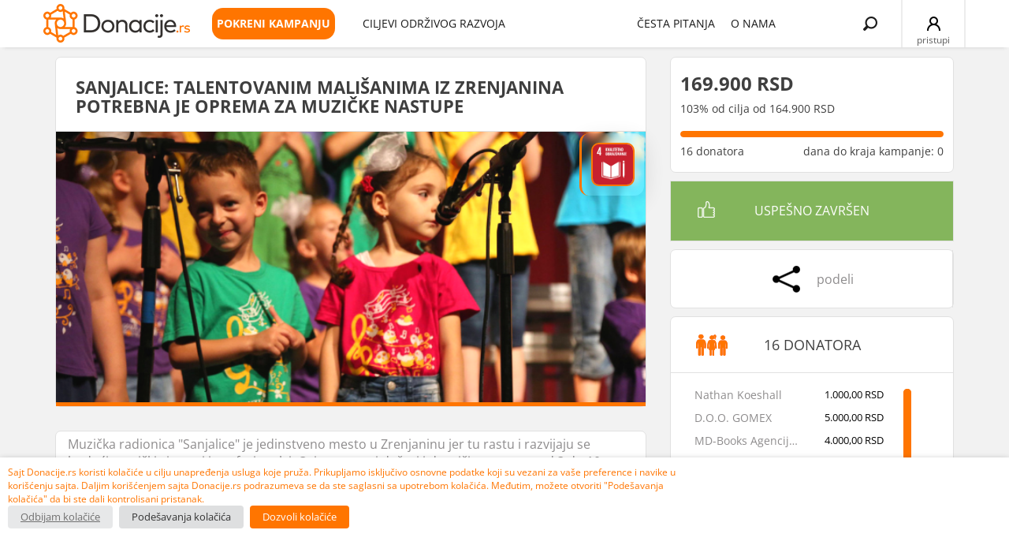

--- FILE ---
content_type: text/html; charset=UTF-8
request_url: https://ucionica.donacije.rs/projekat/muzicka-radionica-sanjalice/
body_size: 111150
content:
<!DOCTYPE html>
<html dir="ltr" lang="en-US" prefix="og: https://ogp.me/ns#">
<head><link rel="preconnect" href="https://fonts.gstatic.com" crossorigin /><link rel="dns-prefetch" href="https://fonts.gstatic.com" />
<!-- <noscript>
<meta http-equiv="refresh" content="0; url=https://www.donacije.rs/wp-content/themes/donacije/no-js.php">
</noscript> -->
<!-- 	<meta property="og:image" content="https://www.donacije.rs/wp-content/uploads/2018/05/Donacije.rs_.WHITE_.png" />-->
<link rel="shortcut icon" href="https://www.donacije.rs/wp-content/uploads/2017/11/Donacije-favicon.png">
<meta charset="UTF-8">
<meta name="viewport" content="width=device-width, initial-scale=1">

<link rel="profile" href="https://gmpg.org/xfn/11">
<link rel="pingback" href="https://ucionica.donacije.rs/xmlrpc.php">
<!-- <link rel="preload" as="image" href="https://www.donacije.rs/wp-content/uploads/2025/08/cover-donacije.rs_.webp"> -->
<!-- <link rel="stylesheet" id="c4c107f031f14c785cc81cf9723bdb79" media="print" href="https://cdnjs.cloudflare.com/ajax/libs/font-awesome/6.2.0/css/all.min.css" onload="this.media=''"/> -->



	<style>img:is([sizes="auto" i], [sizes^="auto," i]) { contain-intrinsic-size: 3000px 1500px }</style>
	
		<!-- All in One SEO 4.8.5 - aioseo.com -->
		<title>Sanjalice: Talentovanim mališanima iz Zrenjanina potrebna je oprema za muzičke nastupe | Donacije.rs</title>
	<meta name="description" content="Muzička radionica &quot;Sanjalice&quot; je jedinstveno mesto u Zrenjaninu jer tu rastu i razvijaju se budući muzički virtuozi i profesionalci. Ovi raspevani dečaci i devojčice, uzrasta od 3 do 10 godina, za sobom imaju puno nastupa. Vašom donacijom omogućili biste da lakše ostvarimo cilj ove radionice, a to je podsticanje dece na različite oblike muzičkog izražavanja, razvijanje" />
	<meta name="robots" content="max-image-preview:large" />
	<meta name="author" content="Udruženje Kolegijum"/>
	<meta name="msvalidate.01" content="798BB9164F754FE6C7ACE771D97A287C" />
	<link rel="canonical" href="https://ucionica.donacije.rs/projekat/muzicka-radionica-sanjalice/" />
	<meta name="generator" content="All in One SEO (AIOSEO) 4.8.5" />
		<meta property="og:locale" content="en_US" />
		<meta property="og:site_name" content="Donacije | Catalyst Balkans" />
		<meta property="og:type" content="website" />
		<meta property="og:title" content="Sanjalice: Talentovanim mališanima iz Zrenjanina potrebna je oprema za muzičke nastupe | Donacije.rs" />
		<meta property="og:description" content="Muzička radionica &quot;Sanjalice&quot; je jedinstveno mesto u Zrenjaninu jer tu rastu i razvijaju se budući muzički virtuozi i profesionalci. Ovi raspevani dečaci i devojčice, uzrasta od 3 do 10 godina, za sobom imaju puno nastupa. Vašom donacijom omogućili biste da lakše ostvarimo cilj ove radionice, a to je podsticanje dece na različite oblike muzičkog izražavanja, razvijanje" />
		<meta property="og:url" content="https://ucionica.donacije.rs/projekat/muzicka-radionica-sanjalice/" />
		<meta property="og:image" content="https://www.donacije.rs/wp-content/uploads/2019/05/cover.png" />
		<meta property="og:image:secure_url" content="https://www.donacije.rs/wp-content/uploads/2019/05/cover.png" />
		<meta property="og:image:width" content="665" />
		<meta property="og:image:height" content="305" />
		<meta name="twitter:card" content="summary" />
		<meta name="twitter:title" content="Sanjalice: Talentovanim mališanima iz Zrenjanina potrebna je oprema za muzičke nastupe | Donacije.rs" />
		<meta name="twitter:description" content="Muzička radionica &quot;Sanjalice&quot; je jedinstveno mesto u Zrenjaninu jer tu rastu i razvijaju se budući muzički virtuozi i profesionalci. Ovi raspevani dečaci i devojčice, uzrasta od 3 do 10 godina, za sobom imaju puno nastupa. Vašom donacijom omogućili biste da lakše ostvarimo cilj ove radionice, a to je podsticanje dece na različite oblike muzičkog izražavanja, razvijanje" />
		<meta name="twitter:image" content="https://www.donacije.rs/wp-content/uploads/2019/05/cover.png" />
		<script type="application/ld+json" class="aioseo-schema">
			{"@context":"https:\/\/schema.org","@graph":[{"@type":"BreadcrumbList","@id":"https:\/\/ucionica.donacije.rs\/projekat\/muzicka-radionica-sanjalice\/#breadcrumblist","itemListElement":[{"@type":"ListItem","@id":"https:\/\/ucionica.donacije.rs#listItem","position":1,"name":"Home","item":"https:\/\/ucionica.donacije.rs","nextItem":{"@type":"ListItem","@id":"https:\/\/ucionica.donacije.rs\/projekat\/#listItem","name":"Projekti"}},{"@type":"ListItem","@id":"https:\/\/ucionica.donacije.rs\/projekat\/#listItem","position":2,"name":"Projekti","item":"https:\/\/ucionica.donacije.rs\/projekat\/","nextItem":{"@type":"ListItem","@id":"https:\/\/ucionica.donacije.rs\/projekat\/muzicka-radionica-sanjalice\/#listItem","name":"Sanjalice: Talentovanim mali\u0161anima iz Zrenjanina potrebna je oprema za muzi\u010dke nastupe"},"previousItem":{"@type":"ListItem","@id":"https:\/\/ucionica.donacije.rs#listItem","name":"Home"}},{"@type":"ListItem","@id":"https:\/\/ucionica.donacije.rs\/projekat\/muzicka-radionica-sanjalice\/#listItem","position":3,"name":"Sanjalice: Talentovanim mali\u0161anima iz Zrenjanina potrebna je oprema za muzi\u010dke nastupe","previousItem":{"@type":"ListItem","@id":"https:\/\/ucionica.donacije.rs\/projekat\/#listItem","name":"Projekti"}}]},{"@type":"Organization","@id":"https:\/\/ucionica.donacije.rs\/#organization","name":"Donacije.rs","description":"Catalyst Balkans","url":"https:\/\/ucionica.donacije.rs\/","logo":{"@type":"ImageObject","url":"https:\/\/www.donacije.rs\/wp-content\/uploads\/2024\/12\/Donacije.rs_.white_.jpg","@id":"https:\/\/ucionica.donacije.rs\/projekat\/muzicka-radionica-sanjalice\/#organizationLogo","width":1028,"height":540},"image":{"@id":"https:\/\/ucionica.donacije.rs\/projekat\/muzicka-radionica-sanjalice\/#organizationLogo"}},{"@type":"Person","@id":"https:\/\/ucionica.donacije.rs\/author\/kolegijum\/#author","url":"https:\/\/ucionica.donacije.rs\/author\/kolegijum\/","name":"Udru\u017eenje Kolegijum","image":{"@type":"ImageObject","@id":"https:\/\/ucionica.donacije.rs\/projekat\/muzicka-radionica-sanjalice\/#authorImage","url":"https:\/\/secure.gravatar.com\/avatar\/79b224cf11114fee7e37928a77ee05a0b518c50bb1fa0263b1500bb699f23b32?s=96&d=mm&r=g","width":96,"height":96,"caption":"Udru\u017eenje Kolegijum"}},{"@type":"WebPage","@id":"https:\/\/ucionica.donacije.rs\/projekat\/muzicka-radionica-sanjalice\/#webpage","url":"https:\/\/ucionica.donacije.rs\/projekat\/muzicka-radionica-sanjalice\/","name":"Sanjalice: Talentovanim mali\u0161anima iz Zrenjanina potrebna je oprema za muzi\u010dke nastupe | Donacije.rs","description":"Muzi\u010dka radionica \"Sanjalice\" je jedinstveno mesto u Zrenjaninu jer tu rastu i razvijaju se budu\u0107i muzi\u010dki virtuozi i profesionalci. Ovi raspevani de\u010daci i devoj\u010dice, uzrasta od 3 do 10 godina, za sobom imaju puno nastupa. Va\u0161om donacijom omogu\u0107ili biste da lak\u0161e ostvarimo cilj ove radionice, a to je podsticanje dece na razli\u010dite oblike muzi\u010dkog izra\u017eavanja, razvijanje","inLanguage":"en-US","isPartOf":{"@id":"https:\/\/ucionica.donacije.rs\/#website"},"breadcrumb":{"@id":"https:\/\/ucionica.donacije.rs\/projekat\/muzicka-radionica-sanjalice\/#breadcrumblist"},"author":{"@id":"https:\/\/ucionica.donacije.rs\/author\/kolegijum\/#author"},"creator":{"@id":"https:\/\/ucionica.donacije.rs\/author\/kolegijum\/#author"},"image":{"@type":"ImageObject","url":"https:\/\/www.donacije.rs\/wp-content\/uploads\/2019\/05\/cover.png","@id":"https:\/\/ucionica.donacije.rs\/projekat\/muzicka-radionica-sanjalice\/#mainImage","width":665,"height":305},"primaryImageOfPage":{"@id":"https:\/\/ucionica.donacije.rs\/projekat\/muzicka-radionica-sanjalice\/#mainImage"},"datePublished":"2019-05-06T13:54:56+00:00","dateModified":"2019-07-17T10:23:08+00:00"},{"@type":"WebSite","@id":"https:\/\/ucionica.donacije.rs\/#website","url":"https:\/\/ucionica.donacije.rs\/","name":"Donacije.rs","description":"Catalyst Balkans","inLanguage":"en-US","publisher":{"@id":"https:\/\/ucionica.donacije.rs\/#organization"}}]}
		</script>
		<!-- All in One SEO -->

<link rel='dns-prefetch' href='//www.donacije.rs' />
<link rel='dns-prefetch' href='//www.googletagmanager.com' />

<link rel='dns-prefetch' href='//cdnjs.cloudflare.com' />
<link rel="alternate" type="application/rss+xml" title="Donacije.rs &raquo; Feed" href="https://ucionica.donacije.rs/feed/" />
<link rel="alternate" type="application/rss+xml" title="Donacije.rs &raquo; Comments Feed" href="https://ucionica.donacije.rs/comments/feed/" />
<link rel="alternate" type="application/rss+xml" title="Donacije.rs &raquo; Sanjalice: Talentovanim mališanima iz Zrenjanina potrebna je oprema za muzičke nastupe Comments Feed" href="https://ucionica.donacije.rs/projekat/muzicka-radionica-sanjalice/feed/" />
<script type="text/javascript" defer src="[data-uri]"></script>
<style id='wp-emoji-styles-inline-css' type='text/css'>

	img.wp-smiley, img.emoji {
		display: inline !important;
		border: none !important;
		box-shadow: none !important;
		height: 1em !important;
		width: 1em !important;
		margin: 0 0.07em !important;
		vertical-align: -0.1em !important;
		background: none !important;
		padding: 0 !important;
	}
</style>
<style id="wp-block-library-css">@charset "UTF-8";.wp-block-archives{box-sizing:border-box}.wp-block-archives-dropdown label{display:block}.wp-block-avatar{line-height:0}.wp-block-avatar,.wp-block-avatar img{box-sizing:border-box}.wp-block-avatar.aligncenter{text-align:center}.wp-block-audio{box-sizing:border-box}.wp-block-audio :where(figcaption){margin-bottom:1em;margin-top:.5em}.wp-block-audio audio{min-width:300px;width:100%}.wp-block-button__link{align-content:center;box-sizing:border-box;cursor:pointer;display:inline-block;height:100%;text-align:center;word-break:break-word}.wp-block-button__link.aligncenter{text-align:center}.wp-block-button__link.alignright{text-align:right}:where(.wp-block-button__link){border-radius:9999px;box-shadow:none;padding:calc(.667em + 2px) calc(1.333em + 2px);text-decoration:none}.wp-block-button[style*=text-decoration] .wp-block-button__link{text-decoration:inherit}.wp-block-buttons>.wp-block-button.has-custom-width{max-width:none}.wp-block-buttons>.wp-block-button.has-custom-width .wp-block-button__link{width:100%}.wp-block-buttons>.wp-block-button.has-custom-font-size .wp-block-button__link{font-size:inherit}.wp-block-buttons>.wp-block-button.wp-block-button__width-25{width:calc(25% - var(--wp--style--block-gap, .5em)*.75)}.wp-block-buttons>.wp-block-button.wp-block-button__width-50{width:calc(50% - var(--wp--style--block-gap, .5em)*.5)}.wp-block-buttons>.wp-block-button.wp-block-button__width-75{width:calc(75% - var(--wp--style--block-gap, .5em)*.25)}.wp-block-buttons>.wp-block-button.wp-block-button__width-100{flex-basis:100%;width:100%}.wp-block-buttons.is-vertical>.wp-block-button.wp-block-button__width-25{width:25%}.wp-block-buttons.is-vertical>.wp-block-button.wp-block-button__width-50{width:50%}.wp-block-buttons.is-vertical>.wp-block-button.wp-block-button__width-75{width:75%}.wp-block-button.is-style-squared,.wp-block-button__link.wp-block-button.is-style-squared{border-radius:0}.wp-block-button.no-border-radius,.wp-block-button__link.no-border-radius{border-radius:0!important}:root :where(.wp-block-button .wp-block-button__link.is-style-outline),:root :where(.wp-block-button.is-style-outline>.wp-block-button__link){border:2px solid;padding:.667em 1.333em}:root :where(.wp-block-button .wp-block-button__link.is-style-outline:not(.has-text-color)),:root :where(.wp-block-button.is-style-outline>.wp-block-button__link:not(.has-text-color)){color:currentColor}:root :where(.wp-block-button .wp-block-button__link.is-style-outline:not(.has-background)),:root :where(.wp-block-button.is-style-outline>.wp-block-button__link:not(.has-background)){background-color:initial;background-image:none}.wp-block-buttons{box-sizing:border-box}.wp-block-buttons.is-vertical{flex-direction:column}.wp-block-buttons.is-vertical>.wp-block-button:last-child{margin-bottom:0}.wp-block-buttons>.wp-block-button{display:inline-block;margin:0}.wp-block-buttons.is-content-justification-left{justify-content:flex-start}.wp-block-buttons.is-content-justification-left.is-vertical{align-items:flex-start}.wp-block-buttons.is-content-justification-center{justify-content:center}.wp-block-buttons.is-content-justification-center.is-vertical{align-items:center}.wp-block-buttons.is-content-justification-right{justify-content:flex-end}.wp-block-buttons.is-content-justification-right.is-vertical{align-items:flex-end}.wp-block-buttons.is-content-justification-space-between{justify-content:space-between}.wp-block-buttons.aligncenter{text-align:center}.wp-block-buttons:not(.is-content-justification-space-between,.is-content-justification-right,.is-content-justification-left,.is-content-justification-center) .wp-block-button.aligncenter{margin-left:auto;margin-right:auto;width:100%}.wp-block-buttons[style*=text-decoration] .wp-block-button,.wp-block-buttons[style*=text-decoration] .wp-block-button__link{text-decoration:inherit}.wp-block-buttons.has-custom-font-size .wp-block-button__link{font-size:inherit}.wp-block-buttons .wp-block-button__link{width:100%}.wp-block-button.aligncenter,.wp-block-calendar{text-align:center}.wp-block-calendar td,.wp-block-calendar th{border:1px solid;padding:.25em}.wp-block-calendar th{font-weight:400}.wp-block-calendar caption{background-color:inherit}.wp-block-calendar table{border-collapse:collapse;width:100%}.wp-block-calendar table:where(:not(.has-text-color)){color:#40464d}.wp-block-calendar table:where(:not(.has-text-color)) td,.wp-block-calendar table:where(:not(.has-text-color)) th{border-color:#ddd}.wp-block-calendar table.has-background th{background-color:inherit}.wp-block-calendar table.has-text-color th{color:inherit}:where(.wp-block-calendar table:not(.has-background) th){background:#ddd}.wp-block-categories{box-sizing:border-box}.wp-block-categories.alignleft{margin-right:2em}.wp-block-categories.alignright{margin-left:2em}.wp-block-categories.wp-block-categories-dropdown.aligncenter{text-align:center}.wp-block-categories .wp-block-categories__label{display:block;width:100%}.wp-block-code{box-sizing:border-box}.wp-block-code code{
  /*!rtl:begin:ignore*/direction:ltr;display:block;font-family:inherit;overflow-wrap:break-word;text-align:initial;white-space:pre-wrap
  /*!rtl:end:ignore*/}.wp-block-columns{align-items:normal!important;box-sizing:border-box;display:flex;flex-wrap:wrap!important}@media (min-width:782px){.wp-block-columns{flex-wrap:nowrap!important}}.wp-block-columns.are-vertically-aligned-top{align-items:flex-start}.wp-block-columns.are-vertically-aligned-center{align-items:center}.wp-block-columns.are-vertically-aligned-bottom{align-items:flex-end}@media (max-width:781px){.wp-block-columns:not(.is-not-stacked-on-mobile)>.wp-block-column{flex-basis:100%!important}}@media (min-width:782px){.wp-block-columns:not(.is-not-stacked-on-mobile)>.wp-block-column{flex-basis:0;flex-grow:1}.wp-block-columns:not(.is-not-stacked-on-mobile)>.wp-block-column[style*=flex-basis]{flex-grow:0}}.wp-block-columns.is-not-stacked-on-mobile{flex-wrap:nowrap!important}.wp-block-columns.is-not-stacked-on-mobile>.wp-block-column{flex-basis:0;flex-grow:1}.wp-block-columns.is-not-stacked-on-mobile>.wp-block-column[style*=flex-basis]{flex-grow:0}:where(.wp-block-columns){margin-bottom:1.75em}:where(.wp-block-columns.has-background){padding:1.25em 2.375em}.wp-block-column{flex-grow:1;min-width:0;overflow-wrap:break-word;word-break:break-word}.wp-block-column.is-vertically-aligned-top{align-self:flex-start}.wp-block-column.is-vertically-aligned-center{align-self:center}.wp-block-column.is-vertically-aligned-bottom{align-self:flex-end}.wp-block-column.is-vertically-aligned-stretch{align-self:stretch}.wp-block-column.is-vertically-aligned-bottom,.wp-block-column.is-vertically-aligned-center,.wp-block-column.is-vertically-aligned-top{width:100%}.wp-block-post-comments{box-sizing:border-box}.wp-block-post-comments .alignleft{float:left}.wp-block-post-comments .alignright{float:right}.wp-block-post-comments .navigation:after{clear:both;content:"";display:table}.wp-block-post-comments .commentlist{clear:both;list-style:none;margin:0;padding:0}.wp-block-post-comments .commentlist .comment{min-height:2.25em;padding-left:3.25em}.wp-block-post-comments .commentlist .comment p{font-size:1em;line-height:1.8;margin:1em 0}.wp-block-post-comments .commentlist .children{list-style:none;margin:0;padding:0}.wp-block-post-comments .comment-author{line-height:1.5}.wp-block-post-comments .comment-author .avatar{border-radius:1.5em;display:block;float:left;height:2.5em;margin-right:.75em;margin-top:.5em;width:2.5em}.wp-block-post-comments .comment-author cite{font-style:normal}.wp-block-post-comments .comment-meta{font-size:.875em;line-height:1.5}.wp-block-post-comments .comment-meta b{font-weight:400}.wp-block-post-comments .comment-meta .comment-awaiting-moderation{display:block;margin-bottom:1em;margin-top:1em}.wp-block-post-comments .comment-body .commentmetadata{font-size:.875em}.wp-block-post-comments .comment-form-author label,.wp-block-post-comments .comment-form-comment label,.wp-block-post-comments .comment-form-email label,.wp-block-post-comments .comment-form-url label{display:block;margin-bottom:.25em}.wp-block-post-comments .comment-form input:not([type=submit]):not([type=checkbox]),.wp-block-post-comments .comment-form textarea{box-sizing:border-box;display:block;width:100%}.wp-block-post-comments .comment-form-cookies-consent{display:flex;gap:.25em}.wp-block-post-comments .comment-form-cookies-consent #wp-comment-cookies-consent{margin-top:.35em}.wp-block-post-comments .comment-reply-title{margin-bottom:0}.wp-block-post-comments .comment-reply-title :where(small){font-size:var(--wp--preset--font-size--medium,smaller);margin-left:.5em}.wp-block-post-comments .reply{font-size:.875em;margin-bottom:1.4em}.wp-block-post-comments input:not([type=submit]),.wp-block-post-comments textarea{border:1px solid #949494;font-family:inherit;font-size:1em}.wp-block-post-comments input:not([type=submit]):not([type=checkbox]),.wp-block-post-comments textarea{padding:calc(.667em + 2px)}:where(.wp-block-post-comments input[type=submit]){border:none}.wp-block-comments{box-sizing:border-box}.wp-block-comments-pagination>.wp-block-comments-pagination-next,.wp-block-comments-pagination>.wp-block-comments-pagination-numbers,.wp-block-comments-pagination>.wp-block-comments-pagination-previous{font-size:inherit;margin-bottom:.5em;margin-right:.5em}.wp-block-comments-pagination>.wp-block-comments-pagination-next:last-child,.wp-block-comments-pagination>.wp-block-comments-pagination-numbers:last-child,.wp-block-comments-pagination>.wp-block-comments-pagination-previous:last-child{margin-right:0}.wp-block-comments-pagination .wp-block-comments-pagination-previous-arrow{display:inline-block;margin-right:1ch}.wp-block-comments-pagination .wp-block-comments-pagination-previous-arrow:not(.is-arrow-chevron){transform:scaleX(1)}.wp-block-comments-pagination .wp-block-comments-pagination-next-arrow{display:inline-block;margin-left:1ch}.wp-block-comments-pagination .wp-block-comments-pagination-next-arrow:not(.is-arrow-chevron){transform:scaleX(1)}.wp-block-comments-pagination.aligncenter{justify-content:center}.wp-block-comment-template{box-sizing:border-box;list-style:none;margin-bottom:0;max-width:100%;padding:0}.wp-block-comment-template li{clear:both}.wp-block-comment-template ol{list-style:none;margin-bottom:0;max-width:100%;padding-left:2rem}.wp-block-comment-template.alignleft{float:left}.wp-block-comment-template.aligncenter{margin-left:auto;margin-right:auto;width:fit-content}.wp-block-comment-template.alignright{float:right}.wp-block-comment-date{box-sizing:border-box}.comment-awaiting-moderation{display:block;font-size:.875em;line-height:1.5}.wp-block-comment-author-name,.wp-block-comment-content,.wp-block-comment-edit-link,.wp-block-comment-reply-link{box-sizing:border-box}.wp-block-cover,.wp-block-cover-image{align-items:center;background-position:50%;box-sizing:border-box;display:flex;justify-content:center;min-height:430px;overflow:hidden;overflow:clip;padding:1em;position:relative}.wp-block-cover .has-background-dim:not([class*=-background-color]),.wp-block-cover-image .has-background-dim:not([class*=-background-color]),.wp-block-cover-image.has-background-dim:not([class*=-background-color]),.wp-block-cover.has-background-dim:not([class*=-background-color]){background-color:#000}.wp-block-cover .has-background-dim.has-background-gradient,.wp-block-cover-image .has-background-dim.has-background-gradient{background-color:initial}.wp-block-cover-image.has-background-dim:before,.wp-block-cover.has-background-dim:before{background-color:inherit;content:""}.wp-block-cover .wp-block-cover__background,.wp-block-cover .wp-block-cover__gradient-background,.wp-block-cover-image .wp-block-cover__background,.wp-block-cover-image .wp-block-cover__gradient-background,.wp-block-cover-image.has-background-dim:not(.has-background-gradient):before,.wp-block-cover.has-background-dim:not(.has-background-gradient):before{bottom:0;left:0;opacity:.5;position:absolute;right:0;top:0}.wp-block-cover-image.has-background-dim.has-background-dim-10 .wp-block-cover__background,.wp-block-cover-image.has-background-dim.has-background-dim-10 .wp-block-cover__gradient-background,.wp-block-cover-image.has-background-dim.has-background-dim-10:not(.has-background-gradient):before,.wp-block-cover.has-background-dim.has-background-dim-10 .wp-block-cover__background,.wp-block-cover.has-background-dim.has-background-dim-10 .wp-block-cover__gradient-background,.wp-block-cover.has-background-dim.has-background-dim-10:not(.has-background-gradient):before{opacity:.1}.wp-block-cover-image.has-background-dim.has-background-dim-20 .wp-block-cover__background,.wp-block-cover-image.has-background-dim.has-background-dim-20 .wp-block-cover__gradient-background,.wp-block-cover-image.has-background-dim.has-background-dim-20:not(.has-background-gradient):before,.wp-block-cover.has-background-dim.has-background-dim-20 .wp-block-cover__background,.wp-block-cover.has-background-dim.has-background-dim-20 .wp-block-cover__gradient-background,.wp-block-cover.has-background-dim.has-background-dim-20:not(.has-background-gradient):before{opacity:.2}.wp-block-cover-image.has-background-dim.has-background-dim-30 .wp-block-cover__background,.wp-block-cover-image.has-background-dim.has-background-dim-30 .wp-block-cover__gradient-background,.wp-block-cover-image.has-background-dim.has-background-dim-30:not(.has-background-gradient):before,.wp-block-cover.has-background-dim.has-background-dim-30 .wp-block-cover__background,.wp-block-cover.has-background-dim.has-background-dim-30 .wp-block-cover__gradient-background,.wp-block-cover.has-background-dim.has-background-dim-30:not(.has-background-gradient):before{opacity:.3}.wp-block-cover-image.has-background-dim.has-background-dim-40 .wp-block-cover__background,.wp-block-cover-image.has-background-dim.has-background-dim-40 .wp-block-cover__gradient-background,.wp-block-cover-image.has-background-dim.has-background-dim-40:not(.has-background-gradient):before,.wp-block-cover.has-background-dim.has-background-dim-40 .wp-block-cover__background,.wp-block-cover.has-background-dim.has-background-dim-40 .wp-block-cover__gradient-background,.wp-block-cover.has-background-dim.has-background-dim-40:not(.has-background-gradient):before{opacity:.4}.wp-block-cover-image.has-background-dim.has-background-dim-50 .wp-block-cover__background,.wp-block-cover-image.has-background-dim.has-background-dim-50 .wp-block-cover__gradient-background,.wp-block-cover-image.has-background-dim.has-background-dim-50:not(.has-background-gradient):before,.wp-block-cover.has-background-dim.has-background-dim-50 .wp-block-cover__background,.wp-block-cover.has-background-dim.has-background-dim-50 .wp-block-cover__gradient-background,.wp-block-cover.has-background-dim.has-background-dim-50:not(.has-background-gradient):before{opacity:.5}.wp-block-cover-image.has-background-dim.has-background-dim-60 .wp-block-cover__background,.wp-block-cover-image.has-background-dim.has-background-dim-60 .wp-block-cover__gradient-background,.wp-block-cover-image.has-background-dim.has-background-dim-60:not(.has-background-gradient):before,.wp-block-cover.has-background-dim.has-background-dim-60 .wp-block-cover__background,.wp-block-cover.has-background-dim.has-background-dim-60 .wp-block-cover__gradient-background,.wp-block-cover.has-background-dim.has-background-dim-60:not(.has-background-gradient):before{opacity:.6}.wp-block-cover-image.has-background-dim.has-background-dim-70 .wp-block-cover__background,.wp-block-cover-image.has-background-dim.has-background-dim-70 .wp-block-cover__gradient-background,.wp-block-cover-image.has-background-dim.has-background-dim-70:not(.has-background-gradient):before,.wp-block-cover.has-background-dim.has-background-dim-70 .wp-block-cover__background,.wp-block-cover.has-background-dim.has-background-dim-70 .wp-block-cover__gradient-background,.wp-block-cover.has-background-dim.has-background-dim-70:not(.has-background-gradient):before{opacity:.7}.wp-block-cover-image.has-background-dim.has-background-dim-80 .wp-block-cover__background,.wp-block-cover-image.has-background-dim.has-background-dim-80 .wp-block-cover__gradient-background,.wp-block-cover-image.has-background-dim.has-background-dim-80:not(.has-background-gradient):before,.wp-block-cover.has-background-dim.has-background-dim-80 .wp-block-cover__background,.wp-block-cover.has-background-dim.has-background-dim-80 .wp-block-cover__gradient-background,.wp-block-cover.has-background-dim.has-background-dim-80:not(.has-background-gradient):before{opacity:.8}.wp-block-cover-image.has-background-dim.has-background-dim-90 .wp-block-cover__background,.wp-block-cover-image.has-background-dim.has-background-dim-90 .wp-block-cover__gradient-background,.wp-block-cover-image.has-background-dim.has-background-dim-90:not(.has-background-gradient):before,.wp-block-cover.has-background-dim.has-background-dim-90 .wp-block-cover__background,.wp-block-cover.has-background-dim.has-background-dim-90 .wp-block-cover__gradient-background,.wp-block-cover.has-background-dim.has-background-dim-90:not(.has-background-gradient):before{opacity:.9}.wp-block-cover-image.has-background-dim.has-background-dim-100 .wp-block-cover__background,.wp-block-cover-image.has-background-dim.has-background-dim-100 .wp-block-cover__gradient-background,.wp-block-cover-image.has-background-dim.has-background-dim-100:not(.has-background-gradient):before,.wp-block-cover.has-background-dim.has-background-dim-100 .wp-block-cover__background,.wp-block-cover.has-background-dim.has-background-dim-100 .wp-block-cover__gradient-background,.wp-block-cover.has-background-dim.has-background-dim-100:not(.has-background-gradient):before{opacity:1}.wp-block-cover .wp-block-cover__background.has-background-dim.has-background-dim-0,.wp-block-cover .wp-block-cover__gradient-background.has-background-dim.has-background-dim-0,.wp-block-cover-image .wp-block-cover__background.has-background-dim.has-background-dim-0,.wp-block-cover-image .wp-block-cover__gradient-background.has-background-dim.has-background-dim-0{opacity:0}.wp-block-cover .wp-block-cover__background.has-background-dim.has-background-dim-10,.wp-block-cover .wp-block-cover__gradient-background.has-background-dim.has-background-dim-10,.wp-block-cover-image .wp-block-cover__background.has-background-dim.has-background-dim-10,.wp-block-cover-image .wp-block-cover__gradient-background.has-background-dim.has-background-dim-10{opacity:.1}.wp-block-cover .wp-block-cover__background.has-background-dim.has-background-dim-20,.wp-block-cover .wp-block-cover__gradient-background.has-background-dim.has-background-dim-20,.wp-block-cover-image .wp-block-cover__background.has-background-dim.has-background-dim-20,.wp-block-cover-image .wp-block-cover__gradient-background.has-background-dim.has-background-dim-20{opacity:.2}.wp-block-cover .wp-block-cover__background.has-background-dim.has-background-dim-30,.wp-block-cover .wp-block-cover__gradient-background.has-background-dim.has-background-dim-30,.wp-block-cover-image .wp-block-cover__background.has-background-dim.has-background-dim-30,.wp-block-cover-image .wp-block-cover__gradient-background.has-background-dim.has-background-dim-30{opacity:.3}.wp-block-cover .wp-block-cover__background.has-background-dim.has-background-dim-40,.wp-block-cover .wp-block-cover__gradient-background.has-background-dim.has-background-dim-40,.wp-block-cover-image .wp-block-cover__background.has-background-dim.has-background-dim-40,.wp-block-cover-image .wp-block-cover__gradient-background.has-background-dim.has-background-dim-40{opacity:.4}.wp-block-cover .wp-block-cover__background.has-background-dim.has-background-dim-50,.wp-block-cover .wp-block-cover__gradient-background.has-background-dim.has-background-dim-50,.wp-block-cover-image .wp-block-cover__background.has-background-dim.has-background-dim-50,.wp-block-cover-image .wp-block-cover__gradient-background.has-background-dim.has-background-dim-50{opacity:.5}.wp-block-cover .wp-block-cover__background.has-background-dim.has-background-dim-60,.wp-block-cover .wp-block-cover__gradient-background.has-background-dim.has-background-dim-60,.wp-block-cover-image .wp-block-cover__background.has-background-dim.has-background-dim-60,.wp-block-cover-image .wp-block-cover__gradient-background.has-background-dim.has-background-dim-60{opacity:.6}.wp-block-cover .wp-block-cover__background.has-background-dim.has-background-dim-70,.wp-block-cover .wp-block-cover__gradient-background.has-background-dim.has-background-dim-70,.wp-block-cover-image .wp-block-cover__background.has-background-dim.has-background-dim-70,.wp-block-cover-image .wp-block-cover__gradient-background.has-background-dim.has-background-dim-70{opacity:.7}.wp-block-cover .wp-block-cover__background.has-background-dim.has-background-dim-80,.wp-block-cover .wp-block-cover__gradient-background.has-background-dim.has-background-dim-80,.wp-block-cover-image .wp-block-cover__background.has-background-dim.has-background-dim-80,.wp-block-cover-image .wp-block-cover__gradient-background.has-background-dim.has-background-dim-80{opacity:.8}.wp-block-cover .wp-block-cover__background.has-background-dim.has-background-dim-90,.wp-block-cover .wp-block-cover__gradient-background.has-background-dim.has-background-dim-90,.wp-block-cover-image .wp-block-cover__background.has-background-dim.has-background-dim-90,.wp-block-cover-image .wp-block-cover__gradient-background.has-background-dim.has-background-dim-90{opacity:.9}.wp-block-cover .wp-block-cover__background.has-background-dim.has-background-dim-100,.wp-block-cover .wp-block-cover__gradient-background.has-background-dim.has-background-dim-100,.wp-block-cover-image .wp-block-cover__background.has-background-dim.has-background-dim-100,.wp-block-cover-image .wp-block-cover__gradient-background.has-background-dim.has-background-dim-100{opacity:1}.wp-block-cover-image.alignleft,.wp-block-cover-image.alignright,.wp-block-cover.alignleft,.wp-block-cover.alignright{max-width:420px;width:100%}.wp-block-cover-image.aligncenter,.wp-block-cover-image.alignleft,.wp-block-cover-image.alignright,.wp-block-cover.aligncenter,.wp-block-cover.alignleft,.wp-block-cover.alignright{display:flex}.wp-block-cover .wp-block-cover__inner-container,.wp-block-cover-image .wp-block-cover__inner-container{color:inherit;position:relative;width:100%}.wp-block-cover-image.is-position-top-left,.wp-block-cover.is-position-top-left{align-items:flex-start;justify-content:flex-start}.wp-block-cover-image.is-position-top-center,.wp-block-cover.is-position-top-center{align-items:flex-start;justify-content:center}.wp-block-cover-image.is-position-top-right,.wp-block-cover.is-position-top-right{align-items:flex-start;justify-content:flex-end}.wp-block-cover-image.is-position-center-left,.wp-block-cover.is-position-center-left{align-items:center;justify-content:flex-start}.wp-block-cover-image.is-position-center-center,.wp-block-cover.is-position-center-center{align-items:center;justify-content:center}.wp-block-cover-image.is-position-center-right,.wp-block-cover.is-position-center-right{align-items:center;justify-content:flex-end}.wp-block-cover-image.is-position-bottom-left,.wp-block-cover.is-position-bottom-left{align-items:flex-end;justify-content:flex-start}.wp-block-cover-image.is-position-bottom-center,.wp-block-cover.is-position-bottom-center{align-items:flex-end;justify-content:center}.wp-block-cover-image.is-position-bottom-right,.wp-block-cover.is-position-bottom-right{align-items:flex-end;justify-content:flex-end}.wp-block-cover-image.has-custom-content-position.has-custom-content-position .wp-block-cover__inner-container,.wp-block-cover.has-custom-content-position.has-custom-content-position .wp-block-cover__inner-container{margin:0}.wp-block-cover-image.has-custom-content-position.has-custom-content-position.is-position-bottom-left .wp-block-cover__inner-container,.wp-block-cover-image.has-custom-content-position.has-custom-content-position.is-position-bottom-right .wp-block-cover__inner-container,.wp-block-cover-image.has-custom-content-position.has-custom-content-position.is-position-center-left .wp-block-cover__inner-container,.wp-block-cover-image.has-custom-content-position.has-custom-content-position.is-position-center-right .wp-block-cover__inner-container,.wp-block-cover-image.has-custom-content-position.has-custom-content-position.is-position-top-left .wp-block-cover__inner-container,.wp-block-cover-image.has-custom-content-position.has-custom-content-position.is-position-top-right .wp-block-cover__inner-container,.wp-block-cover.has-custom-content-position.has-custom-content-position.is-position-bottom-left .wp-block-cover__inner-container,.wp-block-cover.has-custom-content-position.has-custom-content-position.is-position-bottom-right .wp-block-cover__inner-container,.wp-block-cover.has-custom-content-position.has-custom-content-position.is-position-center-left .wp-block-cover__inner-container,.wp-block-cover.has-custom-content-position.has-custom-content-position.is-position-center-right .wp-block-cover__inner-container,.wp-block-cover.has-custom-content-position.has-custom-content-position.is-position-top-left .wp-block-cover__inner-container,.wp-block-cover.has-custom-content-position.has-custom-content-position.is-position-top-right .wp-block-cover__inner-container{margin:0;width:auto}.wp-block-cover .wp-block-cover__image-background,.wp-block-cover video.wp-block-cover__video-background,.wp-block-cover-image .wp-block-cover__image-background,.wp-block-cover-image video.wp-block-cover__video-background{border:none;bottom:0;box-shadow:none;height:100%;left:0;margin:0;max-height:none;max-width:none;object-fit:cover;outline:none;padding:0;position:absolute;right:0;top:0;width:100%}.wp-block-cover-image.has-parallax,.wp-block-cover.has-parallax,.wp-block-cover__image-background.has-parallax,video.wp-block-cover__video-background.has-parallax{background-attachment:fixed;background-repeat:no-repeat;background-size:cover}@supports (-webkit-touch-callout:inherit){.wp-block-cover-image.has-parallax,.wp-block-cover.has-parallax,.wp-block-cover__image-background.has-parallax,video.wp-block-cover__video-background.has-parallax{background-attachment:scroll}}@media (prefers-reduced-motion:reduce){.wp-block-cover-image.has-parallax,.wp-block-cover.has-parallax,.wp-block-cover__image-background.has-parallax,video.wp-block-cover__video-background.has-parallax{background-attachment:scroll}}.wp-block-cover-image.is-repeated,.wp-block-cover.is-repeated,.wp-block-cover__image-background.is-repeated,video.wp-block-cover__video-background.is-repeated{background-repeat:repeat;background-size:auto}.wp-block-cover-image-text,.wp-block-cover-image-text a,.wp-block-cover-image-text a:active,.wp-block-cover-image-text a:focus,.wp-block-cover-image-text a:hover,.wp-block-cover-text,.wp-block-cover-text a,.wp-block-cover-text a:active,.wp-block-cover-text a:focus,.wp-block-cover-text a:hover,section.wp-block-cover-image h2,section.wp-block-cover-image h2 a,section.wp-block-cover-image h2 a:active,section.wp-block-cover-image h2 a:focus,section.wp-block-cover-image h2 a:hover{color:#fff}.wp-block-cover-image .wp-block-cover.has-left-content{justify-content:flex-start}.wp-block-cover-image .wp-block-cover.has-right-content{justify-content:flex-end}.wp-block-cover-image.has-left-content .wp-block-cover-image-text,.wp-block-cover.has-left-content .wp-block-cover-text,section.wp-block-cover-image.has-left-content>h2{margin-left:0;text-align:left}.wp-block-cover-image.has-right-content .wp-block-cover-image-text,.wp-block-cover.has-right-content .wp-block-cover-text,section.wp-block-cover-image.has-right-content>h2{margin-right:0;text-align:right}.wp-block-cover .wp-block-cover-text,.wp-block-cover-image .wp-block-cover-image-text,section.wp-block-cover-image>h2{font-size:2em;line-height:1.25;margin-bottom:0;max-width:840px;padding:.44em;text-align:center;z-index:1}:where(.wp-block-cover-image:not(.has-text-color)),:where(.wp-block-cover:not(.has-text-color)){color:#fff}:where(.wp-block-cover-image.is-light:not(.has-text-color)),:where(.wp-block-cover.is-light:not(.has-text-color)){color:#000}:root :where(.wp-block-cover h1:not(.has-text-color)),:root :where(.wp-block-cover h2:not(.has-text-color)),:root :where(.wp-block-cover h3:not(.has-text-color)),:root :where(.wp-block-cover h4:not(.has-text-color)),:root :where(.wp-block-cover h5:not(.has-text-color)),:root :where(.wp-block-cover h6:not(.has-text-color)),:root :where(.wp-block-cover p:not(.has-text-color)){color:inherit}body:not(.editor-styles-wrapper) .wp-block-cover:not(.wp-block-cover:has(.wp-block-cover__background+.wp-block-cover__inner-container)) .wp-block-cover__image-background,body:not(.editor-styles-wrapper) .wp-block-cover:not(.wp-block-cover:has(.wp-block-cover__background+.wp-block-cover__inner-container)) .wp-block-cover__video-background{z-index:0}body:not(.editor-styles-wrapper) .wp-block-cover:not(.wp-block-cover:has(.wp-block-cover__background+.wp-block-cover__inner-container)) .wp-block-cover__background,body:not(.editor-styles-wrapper) .wp-block-cover:not(.wp-block-cover:has(.wp-block-cover__background+.wp-block-cover__inner-container)) .wp-block-cover__gradient-background,body:not(.editor-styles-wrapper) .wp-block-cover:not(.wp-block-cover:has(.wp-block-cover__background+.wp-block-cover__inner-container)) .wp-block-cover__inner-container,body:not(.editor-styles-wrapper) .wp-block-cover:not(.wp-block-cover:has(.wp-block-cover__background+.wp-block-cover__inner-container)).has-background-dim:not(.has-background-gradient):before{z-index:1}.has-modal-open body:not(.editor-styles-wrapper) .wp-block-cover:not(.wp-block-cover:has(.wp-block-cover__background+.wp-block-cover__inner-container)) .wp-block-cover__inner-container{z-index:auto}.wp-block-details{box-sizing:border-box}.wp-block-details summary{cursor:pointer}.wp-block-embed.alignleft,.wp-block-embed.alignright,.wp-block[data-align=left]>[data-type="core/embed"],.wp-block[data-align=right]>[data-type="core/embed"]{max-width:360px;width:100%}.wp-block-embed.alignleft .wp-block-embed__wrapper,.wp-block-embed.alignright .wp-block-embed__wrapper,.wp-block[data-align=left]>[data-type="core/embed"] .wp-block-embed__wrapper,.wp-block[data-align=right]>[data-type="core/embed"] .wp-block-embed__wrapper{min-width:280px}.wp-block-cover .wp-block-embed{min-height:240px;min-width:320px}.wp-block-embed{overflow-wrap:break-word}.wp-block-embed :where(figcaption){margin-bottom:1em;margin-top:.5em}.wp-block-embed iframe{max-width:100%}.wp-block-embed__wrapper{position:relative}.wp-embed-responsive .wp-has-aspect-ratio .wp-block-embed__wrapper:before{content:"";display:block;padding-top:50%}.wp-embed-responsive .wp-has-aspect-ratio iframe{bottom:0;height:100%;left:0;position:absolute;right:0;top:0;width:100%}.wp-embed-responsive .wp-embed-aspect-21-9 .wp-block-embed__wrapper:before{padding-top:42.85%}.wp-embed-responsive .wp-embed-aspect-18-9 .wp-block-embed__wrapper:before{padding-top:50%}.wp-embed-responsive .wp-embed-aspect-16-9 .wp-block-embed__wrapper:before{padding-top:56.25%}.wp-embed-responsive .wp-embed-aspect-4-3 .wp-block-embed__wrapper:before{padding-top:75%}.wp-embed-responsive .wp-embed-aspect-1-1 .wp-block-embed__wrapper:before{padding-top:100%}.wp-embed-responsive .wp-embed-aspect-9-16 .wp-block-embed__wrapper:before{padding-top:177.77%}.wp-embed-responsive .wp-embed-aspect-1-2 .wp-block-embed__wrapper:before{padding-top:200%}.wp-block-file{box-sizing:border-box}.wp-block-file:not(.wp-element-button){font-size:.8em}.wp-block-file.aligncenter{text-align:center}.wp-block-file.alignright{text-align:right}.wp-block-file *+.wp-block-file__button{margin-left:.75em}:where(.wp-block-file){margin-bottom:1.5em}.wp-block-file__embed{margin-bottom:1em}:where(.wp-block-file__button){border-radius:2em;display:inline-block;padding:.5em 1em}:where(.wp-block-file__button):is(a):active,:where(.wp-block-file__button):is(a):focus,:where(.wp-block-file__button):is(a):hover,:where(.wp-block-file__button):is(a):visited{box-shadow:none;color:#fff;opacity:.85;text-decoration:none}.wp-block-form-input__label{display:flex;flex-direction:column;gap:.25em;margin-bottom:.5em;width:100%}.wp-block-form-input__label.is-label-inline{align-items:center;flex-direction:row;gap:.5em}.wp-block-form-input__label.is-label-inline .wp-block-form-input__label-content{margin-bottom:.5em}.wp-block-form-input__label:has(input[type=checkbox]){flex-direction:row;width:fit-content}.wp-block-form-input__label:has(input[type=checkbox]) .wp-block-form-input__label-content{margin:0}.wp-block-form-input__label:has(.wp-block-form-input__label-content+input[type=checkbox]){flex-direction:row-reverse}.wp-block-form-input__label-content{width:fit-content}.wp-block-form-input__input{font-size:1em;margin-bottom:.5em;padding:0 .5em}.wp-block-form-input__input[type=date],.wp-block-form-input__input[type=datetime-local],.wp-block-form-input__input[type=datetime],.wp-block-form-input__input[type=email],.wp-block-form-input__input[type=month],.wp-block-form-input__input[type=number],.wp-block-form-input__input[type=password],.wp-block-form-input__input[type=search],.wp-block-form-input__input[type=tel],.wp-block-form-input__input[type=text],.wp-block-form-input__input[type=time],.wp-block-form-input__input[type=url],.wp-block-form-input__input[type=week]{border:1px solid;line-height:2;min-height:2em}textarea.wp-block-form-input__input{min-height:10em}.blocks-gallery-grid:not(.has-nested-images),.wp-block-gallery:not(.has-nested-images){display:flex;flex-wrap:wrap;list-style-type:none;margin:0;padding:0}.blocks-gallery-grid:not(.has-nested-images) .blocks-gallery-image,.blocks-gallery-grid:not(.has-nested-images) .blocks-gallery-item,.wp-block-gallery:not(.has-nested-images) .blocks-gallery-image,.wp-block-gallery:not(.has-nested-images) .blocks-gallery-item{display:flex;flex-direction:column;flex-grow:1;justify-content:center;margin:0 1em 1em 0;position:relative;width:calc(50% - 1em)}.blocks-gallery-grid:not(.has-nested-images) .blocks-gallery-image:nth-of-type(2n),.blocks-gallery-grid:not(.has-nested-images) .blocks-gallery-item:nth-of-type(2n),.wp-block-gallery:not(.has-nested-images) .blocks-gallery-image:nth-of-type(2n),.wp-block-gallery:not(.has-nested-images) .blocks-gallery-item:nth-of-type(2n){margin-right:0}.blocks-gallery-grid:not(.has-nested-images) .blocks-gallery-image figure,.blocks-gallery-grid:not(.has-nested-images) .blocks-gallery-item figure,.wp-block-gallery:not(.has-nested-images) .blocks-gallery-image figure,.wp-block-gallery:not(.has-nested-images) .blocks-gallery-item figure{align-items:flex-end;display:flex;height:100%;justify-content:flex-start;margin:0}.blocks-gallery-grid:not(.has-nested-images) .blocks-gallery-image img,.blocks-gallery-grid:not(.has-nested-images) .blocks-gallery-item img,.wp-block-gallery:not(.has-nested-images) .blocks-gallery-image img,.wp-block-gallery:not(.has-nested-images) .blocks-gallery-item img{display:block;height:auto;max-width:100%;width:auto}.blocks-gallery-grid:not(.has-nested-images) .blocks-gallery-image figcaption,.blocks-gallery-grid:not(.has-nested-images) .blocks-gallery-item figcaption,.wp-block-gallery:not(.has-nested-images) .blocks-gallery-image figcaption,.wp-block-gallery:not(.has-nested-images) .blocks-gallery-item figcaption{background:linear-gradient(0deg,#000000b3,#0000004d 70%,#0000);bottom:0;box-sizing:border-box;color:#fff;font-size:.8em;margin:0;max-height:100%;overflow:auto;padding:3em .77em .7em;position:absolute;text-align:center;width:100%;z-index:2}.blocks-gallery-grid:not(.has-nested-images) .blocks-gallery-image figcaption img,.blocks-gallery-grid:not(.has-nested-images) .blocks-gallery-item figcaption img,.wp-block-gallery:not(.has-nested-images) .blocks-gallery-image figcaption img,.wp-block-gallery:not(.has-nested-images) .blocks-gallery-item figcaption img{display:inline}.blocks-gallery-grid:not(.has-nested-images) figcaption,.wp-block-gallery:not(.has-nested-images) figcaption{flex-grow:1}.blocks-gallery-grid:not(.has-nested-images).is-cropped .blocks-gallery-image a,.blocks-gallery-grid:not(.has-nested-images).is-cropped .blocks-gallery-image img,.blocks-gallery-grid:not(.has-nested-images).is-cropped .blocks-gallery-item a,.blocks-gallery-grid:not(.has-nested-images).is-cropped .blocks-gallery-item img,.wp-block-gallery:not(.has-nested-images).is-cropped .blocks-gallery-image a,.wp-block-gallery:not(.has-nested-images).is-cropped .blocks-gallery-image img,.wp-block-gallery:not(.has-nested-images).is-cropped .blocks-gallery-item a,.wp-block-gallery:not(.has-nested-images).is-cropped .blocks-gallery-item img{flex:1;height:100%;object-fit:cover;width:100%}.blocks-gallery-grid:not(.has-nested-images).columns-1 .blocks-gallery-image,.blocks-gallery-grid:not(.has-nested-images).columns-1 .blocks-gallery-item,.wp-block-gallery:not(.has-nested-images).columns-1 .blocks-gallery-image,.wp-block-gallery:not(.has-nested-images).columns-1 .blocks-gallery-item{margin-right:0;width:100%}@media (min-width:600px){.blocks-gallery-grid:not(.has-nested-images).columns-3 .blocks-gallery-image,.blocks-gallery-grid:not(.has-nested-images).columns-3 .blocks-gallery-item,.wp-block-gallery:not(.has-nested-images).columns-3 .blocks-gallery-image,.wp-block-gallery:not(.has-nested-images).columns-3 .blocks-gallery-item{margin-right:1em;width:calc(33.33333% - .66667em)}.blocks-gallery-grid:not(.has-nested-images).columns-4 .blocks-gallery-image,.blocks-gallery-grid:not(.has-nested-images).columns-4 .blocks-gallery-item,.wp-block-gallery:not(.has-nested-images).columns-4 .blocks-gallery-image,.wp-block-gallery:not(.has-nested-images).columns-4 .blocks-gallery-item{margin-right:1em;width:calc(25% - .75em)}.blocks-gallery-grid:not(.has-nested-images).columns-5 .blocks-gallery-image,.blocks-gallery-grid:not(.has-nested-images).columns-5 .blocks-gallery-item,.wp-block-gallery:not(.has-nested-images).columns-5 .blocks-gallery-image,.wp-block-gallery:not(.has-nested-images).columns-5 .blocks-gallery-item{margin-right:1em;width:calc(20% - .8em)}.blocks-gallery-grid:not(.has-nested-images).columns-6 .blocks-gallery-image,.blocks-gallery-grid:not(.has-nested-images).columns-6 .blocks-gallery-item,.wp-block-gallery:not(.has-nested-images).columns-6 .blocks-gallery-image,.wp-block-gallery:not(.has-nested-images).columns-6 .blocks-gallery-item{margin-right:1em;width:calc(16.66667% - .83333em)}.blocks-gallery-grid:not(.has-nested-images).columns-7 .blocks-gallery-image,.blocks-gallery-grid:not(.has-nested-images).columns-7 .blocks-gallery-item,.wp-block-gallery:not(.has-nested-images).columns-7 .blocks-gallery-image,.wp-block-gallery:not(.has-nested-images).columns-7 .blocks-gallery-item{margin-right:1em;width:calc(14.28571% - .85714em)}.blocks-gallery-grid:not(.has-nested-images).columns-8 .blocks-gallery-image,.blocks-gallery-grid:not(.has-nested-images).columns-8 .blocks-gallery-item,.wp-block-gallery:not(.has-nested-images).columns-8 .blocks-gallery-image,.wp-block-gallery:not(.has-nested-images).columns-8 .blocks-gallery-item{margin-right:1em;width:calc(12.5% - .875em)}.blocks-gallery-grid:not(.has-nested-images).columns-1 .blocks-gallery-image:nth-of-type(1n),.blocks-gallery-grid:not(.has-nested-images).columns-1 .blocks-gallery-item:nth-of-type(1n),.blocks-gallery-grid:not(.has-nested-images).columns-2 .blocks-gallery-image:nth-of-type(2n),.blocks-gallery-grid:not(.has-nested-images).columns-2 .blocks-gallery-item:nth-of-type(2n),.blocks-gallery-grid:not(.has-nested-images).columns-3 .blocks-gallery-image:nth-of-type(3n),.blocks-gallery-grid:not(.has-nested-images).columns-3 .blocks-gallery-item:nth-of-type(3n),.blocks-gallery-grid:not(.has-nested-images).columns-4 .blocks-gallery-image:nth-of-type(4n),.blocks-gallery-grid:not(.has-nested-images).columns-4 .blocks-gallery-item:nth-of-type(4n),.blocks-gallery-grid:not(.has-nested-images).columns-5 .blocks-gallery-image:nth-of-type(5n),.blocks-gallery-grid:not(.has-nested-images).columns-5 .blocks-gallery-item:nth-of-type(5n),.blocks-gallery-grid:not(.has-nested-images).columns-6 .blocks-gallery-image:nth-of-type(6n),.blocks-gallery-grid:not(.has-nested-images).columns-6 .blocks-gallery-item:nth-of-type(6n),.blocks-gallery-grid:not(.has-nested-images).columns-7 .blocks-gallery-image:nth-of-type(7n),.blocks-gallery-grid:not(.has-nested-images).columns-7 .blocks-gallery-item:nth-of-type(7n),.blocks-gallery-grid:not(.has-nested-images).columns-8 .blocks-gallery-image:nth-of-type(8n),.blocks-gallery-grid:not(.has-nested-images).columns-8 .blocks-gallery-item:nth-of-type(8n),.wp-block-gallery:not(.has-nested-images).columns-1 .blocks-gallery-image:nth-of-type(1n),.wp-block-gallery:not(.has-nested-images).columns-1 .blocks-gallery-item:nth-of-type(1n),.wp-block-gallery:not(.has-nested-images).columns-2 .blocks-gallery-image:nth-of-type(2n),.wp-block-gallery:not(.has-nested-images).columns-2 .blocks-gallery-item:nth-of-type(2n),.wp-block-gallery:not(.has-nested-images).columns-3 .blocks-gallery-image:nth-of-type(3n),.wp-block-gallery:not(.has-nested-images).columns-3 .blocks-gallery-item:nth-of-type(3n),.wp-block-gallery:not(.has-nested-images).columns-4 .blocks-gallery-image:nth-of-type(4n),.wp-block-gallery:not(.has-nested-images).columns-4 .blocks-gallery-item:nth-of-type(4n),.wp-block-gallery:not(.has-nested-images).columns-5 .blocks-gallery-image:nth-of-type(5n),.wp-block-gallery:not(.has-nested-images).columns-5 .blocks-gallery-item:nth-of-type(5n),.wp-block-gallery:not(.has-nested-images).columns-6 .blocks-gallery-image:nth-of-type(6n),.wp-block-gallery:not(.has-nested-images).columns-6 .blocks-gallery-item:nth-of-type(6n),.wp-block-gallery:not(.has-nested-images).columns-7 .blocks-gallery-image:nth-of-type(7n),.wp-block-gallery:not(.has-nested-images).columns-7 .blocks-gallery-item:nth-of-type(7n),.wp-block-gallery:not(.has-nested-images).columns-8 .blocks-gallery-image:nth-of-type(8n),.wp-block-gallery:not(.has-nested-images).columns-8 .blocks-gallery-item:nth-of-type(8n){margin-right:0}}.blocks-gallery-grid:not(.has-nested-images) .blocks-gallery-image:last-child,.blocks-gallery-grid:not(.has-nested-images) .blocks-gallery-item:last-child,.wp-block-gallery:not(.has-nested-images) .blocks-gallery-image:last-child,.wp-block-gallery:not(.has-nested-images) .blocks-gallery-item:last-child{margin-right:0}.blocks-gallery-grid:not(.has-nested-images).alignleft,.blocks-gallery-grid:not(.has-nested-images).alignright,.wp-block-gallery:not(.has-nested-images).alignleft,.wp-block-gallery:not(.has-nested-images).alignright{max-width:420px;width:100%}.blocks-gallery-grid:not(.has-nested-images).aligncenter .blocks-gallery-item figure,.wp-block-gallery:not(.has-nested-images).aligncenter .blocks-gallery-item figure{justify-content:center}.wp-block-gallery:not(.is-cropped) .blocks-gallery-item{align-self:flex-start}figure.wp-block-gallery.has-nested-images{align-items:normal}.wp-block-gallery.has-nested-images figure.wp-block-image:not(#individual-image){margin:0;width:calc(50% - var(--wp--style--unstable-gallery-gap, 16px)/2)}.wp-block-gallery.has-nested-images figure.wp-block-image{box-sizing:border-box;display:flex;flex-direction:column;flex-grow:1;justify-content:center;max-width:100%;position:relative}.wp-block-gallery.has-nested-images figure.wp-block-image>a,.wp-block-gallery.has-nested-images figure.wp-block-image>div{flex-direction:column;flex-grow:1;margin:0}.wp-block-gallery.has-nested-images figure.wp-block-image img{display:block;height:auto;max-width:100%!important;width:auto}.wp-block-gallery.has-nested-images figure.wp-block-image figcaption,.wp-block-gallery.has-nested-images figure.wp-block-image:has(figcaption):before{bottom:0;left:0;max-height:100%;position:absolute;right:0}.wp-block-gallery.has-nested-images figure.wp-block-image:has(figcaption):before{-webkit-backdrop-filter:blur(3px);backdrop-filter:blur(3px);content:"";height:100%;-webkit-mask-image:linear-gradient(0deg,#000 20%,#0000);mask-image:linear-gradient(0deg,#000 20%,#0000);max-height:40%}.wp-block-gallery.has-nested-images figure.wp-block-image figcaption{background:linear-gradient(0deg,#0006,#0000);box-sizing:border-box;color:#fff;font-size:13px;margin:0;overflow:auto;padding:1em;scrollbar-color:#0000 #0000;scrollbar-gutter:stable both-edges;scrollbar-width:thin;text-align:center;text-shadow:0 0 1.5px #000;will-change:transform}.wp-block-gallery.has-nested-images figure.wp-block-image figcaption::-webkit-scrollbar{height:12px;width:12px}.wp-block-gallery.has-nested-images figure.wp-block-image figcaption::-webkit-scrollbar-track{background-color:initial}.wp-block-gallery.has-nested-images figure.wp-block-image figcaption::-webkit-scrollbar-thumb{background-clip:padding-box;background-color:initial;border:3px solid #0000;border-radius:8px}.wp-block-gallery.has-nested-images figure.wp-block-image figcaption:focus-within::-webkit-scrollbar-thumb,.wp-block-gallery.has-nested-images figure.wp-block-image figcaption:focus::-webkit-scrollbar-thumb,.wp-block-gallery.has-nested-images figure.wp-block-image figcaption:hover::-webkit-scrollbar-thumb{background-color:#fffc}.wp-block-gallery.has-nested-images figure.wp-block-image figcaption:focus,.wp-block-gallery.has-nested-images figure.wp-block-image figcaption:focus-within,.wp-block-gallery.has-nested-images figure.wp-block-image figcaption:hover{scrollbar-color:#fffc #0000}@media (hover:none){.wp-block-gallery.has-nested-images figure.wp-block-image figcaption{scrollbar-color:#fffc #0000}}.wp-block-gallery.has-nested-images figure.wp-block-image figcaption img{display:inline}.wp-block-gallery.has-nested-images figure.wp-block-image figcaption a{color:inherit}.wp-block-gallery.has-nested-images figure.wp-block-image.has-custom-border img{box-sizing:border-box}.wp-block-gallery.has-nested-images figure.wp-block-image.has-custom-border>a,.wp-block-gallery.has-nested-images figure.wp-block-image.has-custom-border>div,.wp-block-gallery.has-nested-images figure.wp-block-image.is-style-rounded>a,.wp-block-gallery.has-nested-images figure.wp-block-image.is-style-rounded>div{flex:1 1 auto}.wp-block-gallery.has-nested-images figure.wp-block-image.has-custom-border figcaption,.wp-block-gallery.has-nested-images figure.wp-block-image.is-style-rounded figcaption{background:none;color:inherit;flex:initial;margin:0;padding:10px 10px 9px;position:relative;text-shadow:none}.wp-block-gallery.has-nested-images figure.wp-block-image.has-custom-border:before,.wp-block-gallery.has-nested-images figure.wp-block-image.is-style-rounded:before{content:none}.wp-block-gallery.has-nested-images figcaption{flex-basis:100%;flex-grow:1;text-align:center}.wp-block-gallery.has-nested-images:not(.is-cropped) figure.wp-block-image:not(#individual-image){margin-bottom:auto;margin-top:0}.wp-block-gallery.has-nested-images.is-cropped figure.wp-block-image:not(#individual-image){align-self:inherit}.wp-block-gallery.has-nested-images.is-cropped figure.wp-block-image:not(#individual-image)>a,.wp-block-gallery.has-nested-images.is-cropped figure.wp-block-image:not(#individual-image)>div:not(.components-drop-zone){display:flex}.wp-block-gallery.has-nested-images.is-cropped figure.wp-block-image:not(#individual-image) a,.wp-block-gallery.has-nested-images.is-cropped figure.wp-block-image:not(#individual-image) img{flex:1 0 0%;height:100%;object-fit:cover;width:100%}.wp-block-gallery.has-nested-images.columns-1 figure.wp-block-image:not(#individual-image){width:100%}@media (min-width:600px){.wp-block-gallery.has-nested-images.columns-3 figure.wp-block-image:not(#individual-image){width:calc(33.33333% - var(--wp--style--unstable-gallery-gap, 16px)*.66667)}.wp-block-gallery.has-nested-images.columns-4 figure.wp-block-image:not(#individual-image){width:calc(25% - var(--wp--style--unstable-gallery-gap, 16px)*.75)}.wp-block-gallery.has-nested-images.columns-5 figure.wp-block-image:not(#individual-image){width:calc(20% - var(--wp--style--unstable-gallery-gap, 16px)*.8)}.wp-block-gallery.has-nested-images.columns-6 figure.wp-block-image:not(#individual-image){width:calc(16.66667% - var(--wp--style--unstable-gallery-gap, 16px)*.83333)}.wp-block-gallery.has-nested-images.columns-7 figure.wp-block-image:not(#individual-image){width:calc(14.28571% - var(--wp--style--unstable-gallery-gap, 16px)*.85714)}.wp-block-gallery.has-nested-images.columns-8 figure.wp-block-image:not(#individual-image){width:calc(12.5% - var(--wp--style--unstable-gallery-gap, 16px)*.875)}.wp-block-gallery.has-nested-images.columns-default figure.wp-block-image:not(#individual-image){width:calc(33.33% - var(--wp--style--unstable-gallery-gap, 16px)*.66667)}.wp-block-gallery.has-nested-images.columns-default figure.wp-block-image:not(#individual-image):first-child:nth-last-child(2),.wp-block-gallery.has-nested-images.columns-default figure.wp-block-image:not(#individual-image):first-child:nth-last-child(2)~figure.wp-block-image:not(#individual-image){width:calc(50% - var(--wp--style--unstable-gallery-gap, 16px)*.5)}.wp-block-gallery.has-nested-images.columns-default figure.wp-block-image:not(#individual-image):first-child:last-child{width:100%}}.wp-block-gallery.has-nested-images.alignleft,.wp-block-gallery.has-nested-images.alignright{max-width:420px;width:100%}.wp-block-gallery.has-nested-images.aligncenter{justify-content:center}.wp-block-group{box-sizing:border-box}:where(.wp-block-group.wp-block-group-is-layout-constrained){position:relative}h1.has-background,h2.has-background,h3.has-background,h4.has-background,h5.has-background,h6.has-background{padding:1.25em 2.375em}h1.has-text-align-left[style*=writing-mode]:where([style*=vertical-lr]),h1.has-text-align-right[style*=writing-mode]:where([style*=vertical-rl]),h2.has-text-align-left[style*=writing-mode]:where([style*=vertical-lr]),h2.has-text-align-right[style*=writing-mode]:where([style*=vertical-rl]),h3.has-text-align-left[style*=writing-mode]:where([style*=vertical-lr]),h3.has-text-align-right[style*=writing-mode]:where([style*=vertical-rl]),h4.has-text-align-left[style*=writing-mode]:where([style*=vertical-lr]),h4.has-text-align-right[style*=writing-mode]:where([style*=vertical-rl]),h5.has-text-align-left[style*=writing-mode]:where([style*=vertical-lr]),h5.has-text-align-right[style*=writing-mode]:where([style*=vertical-rl]),h6.has-text-align-left[style*=writing-mode]:where([style*=vertical-lr]),h6.has-text-align-right[style*=writing-mode]:where([style*=vertical-rl]){rotate:180deg}.wp-block-image>a,.wp-block-image>figure>a{display:inline-block}.wp-block-image img{box-sizing:border-box;height:auto;max-width:100%;vertical-align:bottom}@media not (prefers-reduced-motion){.wp-block-image img.hide{visibility:hidden}.wp-block-image img.show{animation:show-content-image .4s}}.wp-block-image[style*=border-radius] img,.wp-block-image[style*=border-radius]>a{border-radius:inherit}.wp-block-image.has-custom-border img{box-sizing:border-box}.wp-block-image.aligncenter{text-align:center}.wp-block-image.alignfull>a,.wp-block-image.alignwide>a{width:100%}.wp-block-image.alignfull img,.wp-block-image.alignwide img{height:auto;width:100%}.wp-block-image .aligncenter,.wp-block-image .alignleft,.wp-block-image .alignright,.wp-block-image.aligncenter,.wp-block-image.alignleft,.wp-block-image.alignright{display:table}.wp-block-image .aligncenter>figcaption,.wp-block-image .alignleft>figcaption,.wp-block-image .alignright>figcaption,.wp-block-image.aligncenter>figcaption,.wp-block-image.alignleft>figcaption,.wp-block-image.alignright>figcaption{caption-side:bottom;display:table-caption}.wp-block-image .alignleft{float:left;margin:.5em 1em .5em 0}.wp-block-image .alignright{float:right;margin:.5em 0 .5em 1em}.wp-block-image .aligncenter{margin-left:auto;margin-right:auto}.wp-block-image :where(figcaption){margin-bottom:1em;margin-top:.5em}.wp-block-image.is-style-circle-mask img{border-radius:9999px}@supports ((-webkit-mask-image:none) or (mask-image:none)) or (-webkit-mask-image:none){.wp-block-image.is-style-circle-mask img{border-radius:0;-webkit-mask-image:url('data:image/svg+xml;utf8,<svg viewBox="0 0 100 100" xmlns="http://www.w3.org/2000/svg"><circle cx="50" cy="50" r="50"/></svg>');mask-image:url('data:image/svg+xml;utf8,<svg viewBox="0 0 100 100" xmlns="http://www.w3.org/2000/svg"><circle cx="50" cy="50" r="50"/></svg>');mask-mode:alpha;-webkit-mask-position:center;mask-position:center;-webkit-mask-repeat:no-repeat;mask-repeat:no-repeat;-webkit-mask-size:contain;mask-size:contain}}:root :where(.wp-block-image.is-style-rounded img,.wp-block-image .is-style-rounded img){border-radius:9999px}.wp-block-image figure{margin:0}.wp-lightbox-container{display:flex;flex-direction:column;position:relative}.wp-lightbox-container img{cursor:zoom-in}.wp-lightbox-container img:hover+button{opacity:1}.wp-lightbox-container button{align-items:center;-webkit-backdrop-filter:blur(16px) saturate(180%);backdrop-filter:blur(16px) saturate(180%);background-color:#5a5a5a40;border:none;border-radius:4px;cursor:zoom-in;display:flex;height:20px;justify-content:center;opacity:0;padding:0;position:absolute;right:16px;text-align:center;top:16px;width:20px;z-index:100}@media not (prefers-reduced-motion){.wp-lightbox-container button{transition:opacity .2s ease}}.wp-lightbox-container button:focus-visible{outline:3px auto #5a5a5a40;outline:3px auto -webkit-focus-ring-color;outline-offset:3px}.wp-lightbox-container button:hover{cursor:pointer;opacity:1}.wp-lightbox-container button:focus{opacity:1}.wp-lightbox-container button:focus,.wp-lightbox-container button:hover,.wp-lightbox-container button:not(:hover):not(:active):not(.has-background){background-color:#5a5a5a40;border:none}.wp-lightbox-overlay{box-sizing:border-box;cursor:zoom-out;height:100vh;left:0;overflow:hidden;position:fixed;top:0;visibility:hidden;width:100%;z-index:100000}.wp-lightbox-overlay .close-button{align-items:center;cursor:pointer;display:flex;justify-content:center;min-height:40px;min-width:40px;padding:0;position:absolute;right:calc(env(safe-area-inset-right) + 16px);top:calc(env(safe-area-inset-top) + 16px);z-index:5000000}.wp-lightbox-overlay .close-button:focus,.wp-lightbox-overlay .close-button:hover,.wp-lightbox-overlay .close-button:not(:hover):not(:active):not(.has-background){background:none;border:none}.wp-lightbox-overlay .lightbox-image-container{height:var(--wp--lightbox-container-height);left:50%;overflow:hidden;position:absolute;top:50%;transform:translate(-50%,-50%);transform-origin:top left;width:var(--wp--lightbox-container-width);z-index:9999999999}.wp-lightbox-overlay .wp-block-image{align-items:center;box-sizing:border-box;display:flex;height:100%;justify-content:center;margin:0;position:relative;transform-origin:0 0;width:100%;z-index:3000000}.wp-lightbox-overlay .wp-block-image img{height:var(--wp--lightbox-image-height);min-height:var(--wp--lightbox-image-height);min-width:var(--wp--lightbox-image-width);width:var(--wp--lightbox-image-width)}.wp-lightbox-overlay .wp-block-image figcaption{display:none}.wp-lightbox-overlay button{background:none;border:none}.wp-lightbox-overlay .scrim{background-color:#fff;height:100%;opacity:.9;position:absolute;width:100%;z-index:2000000}.wp-lightbox-overlay.active{visibility:visible}@media not (prefers-reduced-motion){.wp-lightbox-overlay.active{animation:turn-on-visibility .25s both}.wp-lightbox-overlay.active img{animation:turn-on-visibility .35s both}.wp-lightbox-overlay.show-closing-animation:not(.active){animation:turn-off-visibility .35s both}.wp-lightbox-overlay.show-closing-animation:not(.active) img{animation:turn-off-visibility .25s both}.wp-lightbox-overlay.zoom.active{animation:none;opacity:1;visibility:visible}.wp-lightbox-overlay.zoom.active .lightbox-image-container{animation:lightbox-zoom-in .4s}.wp-lightbox-overlay.zoom.active .lightbox-image-container img{animation:none}.wp-lightbox-overlay.zoom.active .scrim{animation:turn-on-visibility .4s forwards}.wp-lightbox-overlay.zoom.show-closing-animation:not(.active){animation:none}.wp-lightbox-overlay.zoom.show-closing-animation:not(.active) .lightbox-image-container{animation:lightbox-zoom-out .4s}.wp-lightbox-overlay.zoom.show-closing-animation:not(.active) .lightbox-image-container img{animation:none}.wp-lightbox-overlay.zoom.show-closing-animation:not(.active) .scrim{animation:turn-off-visibility .4s forwards}}@keyframes show-content-image{0%{visibility:hidden}99%{visibility:hidden}to{visibility:visible}}@keyframes turn-on-visibility{0%{opacity:0}to{opacity:1}}@keyframes turn-off-visibility{0%{opacity:1;visibility:visible}99%{opacity:0;visibility:visible}to{opacity:0;visibility:hidden}}@keyframes lightbox-zoom-in{0%{transform:translate(calc((-100vw + var(--wp--lightbox-scrollbar-width))/2 + var(--wp--lightbox-initial-left-position)),calc(-50vh + var(--wp--lightbox-initial-top-position))) scale(var(--wp--lightbox-scale))}to{transform:translate(-50%,-50%) scale(1)}}@keyframes lightbox-zoom-out{0%{transform:translate(-50%,-50%) scale(1);visibility:visible}99%{visibility:visible}to{transform:translate(calc((-100vw + var(--wp--lightbox-scrollbar-width))/2 + var(--wp--lightbox-initial-left-position)),calc(-50vh + var(--wp--lightbox-initial-top-position))) scale(var(--wp--lightbox-scale));visibility:hidden}}ol.wp-block-latest-comments{box-sizing:border-box;margin-left:0}:where(.wp-block-latest-comments:not([style*=line-height] .wp-block-latest-comments__comment)){line-height:1.1}:where(.wp-block-latest-comments:not([style*=line-height] .wp-block-latest-comments__comment-excerpt p)){line-height:1.8}.has-dates :where(.wp-block-latest-comments:not([style*=line-height])),.has-excerpts :where(.wp-block-latest-comments:not([style*=line-height])){line-height:1.5}.wp-block-latest-comments .wp-block-latest-comments{padding-left:0}.wp-block-latest-comments__comment{list-style:none;margin-bottom:1em}.has-avatars .wp-block-latest-comments__comment{list-style:none;min-height:2.25em}.has-avatars .wp-block-latest-comments__comment .wp-block-latest-comments__comment-excerpt,.has-avatars .wp-block-latest-comments__comment .wp-block-latest-comments__comment-meta{margin-left:3.25em}.wp-block-latest-comments__comment-excerpt p{font-size:.875em;margin:.36em 0 1.4em}.wp-block-latest-comments__comment-date{display:block;font-size:.75em}.wp-block-latest-comments .avatar,.wp-block-latest-comments__comment-avatar{border-radius:1.5em;display:block;float:left;height:2.5em;margin-right:.75em;width:2.5em}.wp-block-latest-comments[class*=-font-size] a,.wp-block-latest-comments[style*=font-size] a{font-size:inherit}.wp-block-latest-posts{box-sizing:border-box}.wp-block-latest-posts.alignleft{margin-right:2em}.wp-block-latest-posts.alignright{margin-left:2em}.wp-block-latest-posts.wp-block-latest-posts__list{list-style:none}.wp-block-latest-posts.wp-block-latest-posts__list li{clear:both;overflow-wrap:break-word}.wp-block-latest-posts.is-grid{display:flex;flex-wrap:wrap}.wp-block-latest-posts.is-grid li{margin:0 1.25em 1.25em 0;width:100%}@media (min-width:600px){.wp-block-latest-posts.columns-2 li{width:calc(50% - .625em)}.wp-block-latest-posts.columns-2 li:nth-child(2n){margin-right:0}.wp-block-latest-posts.columns-3 li{width:calc(33.33333% - .83333em)}.wp-block-latest-posts.columns-3 li:nth-child(3n){margin-right:0}.wp-block-latest-posts.columns-4 li{width:calc(25% - .9375em)}.wp-block-latest-posts.columns-4 li:nth-child(4n){margin-right:0}.wp-block-latest-posts.columns-5 li{width:calc(20% - 1em)}.wp-block-latest-posts.columns-5 li:nth-child(5n){margin-right:0}.wp-block-latest-posts.columns-6 li{width:calc(16.66667% - 1.04167em)}.wp-block-latest-posts.columns-6 li:nth-child(6n){margin-right:0}}:root :where(.wp-block-latest-posts.is-grid){padding:0}:root :where(.wp-block-latest-posts.wp-block-latest-posts__list){padding-left:0}.wp-block-latest-posts__post-author,.wp-block-latest-posts__post-date{display:block;font-size:.8125em}.wp-block-latest-posts__post-excerpt,.wp-block-latest-posts__post-full-content{margin-bottom:1em;margin-top:.5em}.wp-block-latest-posts__featured-image a{display:inline-block}.wp-block-latest-posts__featured-image img{height:auto;max-width:100%;width:auto}.wp-block-latest-posts__featured-image.alignleft{float:left;margin-right:1em}.wp-block-latest-posts__featured-image.alignright{float:right;margin-left:1em}.wp-block-latest-posts__featured-image.aligncenter{margin-bottom:1em;text-align:center}ol,ul{box-sizing:border-box}:root :where(.wp-block-list.has-background){padding:1.25em 2.375em}.wp-block-loginout,.wp-block-media-text{box-sizing:border-box}.wp-block-media-text{
  /*!rtl:begin:ignore*/direction:ltr;
  /*!rtl:end:ignore*/display:grid;grid-template-columns:50% 1fr;grid-template-rows:auto}.wp-block-media-text.has-media-on-the-right{grid-template-columns:1fr 50%}.wp-block-media-text.is-vertically-aligned-top>.wp-block-media-text__content,.wp-block-media-text.is-vertically-aligned-top>.wp-block-media-text__media{align-self:start}.wp-block-media-text.is-vertically-aligned-center>.wp-block-media-text__content,.wp-block-media-text.is-vertically-aligned-center>.wp-block-media-text__media,.wp-block-media-text>.wp-block-media-text__content,.wp-block-media-text>.wp-block-media-text__media{align-self:center}.wp-block-media-text.is-vertically-aligned-bottom>.wp-block-media-text__content,.wp-block-media-text.is-vertically-aligned-bottom>.wp-block-media-text__media{align-self:end}.wp-block-media-text>.wp-block-media-text__media{
  /*!rtl:begin:ignore*/grid-column:1;grid-row:1;
  /*!rtl:end:ignore*/margin:0}.wp-block-media-text>.wp-block-media-text__content{direction:ltr;
  /*!rtl:begin:ignore*/grid-column:2;grid-row:1;
  /*!rtl:end:ignore*/padding:0 8%;word-break:break-word}.wp-block-media-text.has-media-on-the-right>.wp-block-media-text__media{
  /*!rtl:begin:ignore*/grid-column:2;grid-row:1
  /*!rtl:end:ignore*/}.wp-block-media-text.has-media-on-the-right>.wp-block-media-text__content{
  /*!rtl:begin:ignore*/grid-column:1;grid-row:1
  /*!rtl:end:ignore*/}.wp-block-media-text__media a{display:block}.wp-block-media-text__media img,.wp-block-media-text__media video{height:auto;max-width:unset;vertical-align:middle;width:100%}.wp-block-media-text.is-image-fill>.wp-block-media-text__media{background-size:cover;height:100%;min-height:250px}.wp-block-media-text.is-image-fill>.wp-block-media-text__media>a{display:block;height:100%}.wp-block-media-text.is-image-fill>.wp-block-media-text__media img{height:1px;margin:-1px;overflow:hidden;padding:0;position:absolute;width:1px;clip:rect(0,0,0,0);border:0}.wp-block-media-text.is-image-fill-element>.wp-block-media-text__media{height:100%;min-height:250px;position:relative}.wp-block-media-text.is-image-fill-element>.wp-block-media-text__media>a{display:block;height:100%}.wp-block-media-text.is-image-fill-element>.wp-block-media-text__media img{height:100%;object-fit:cover;position:absolute;width:100%}@media (max-width:600px){.wp-block-media-text.is-stacked-on-mobile{grid-template-columns:100%!important}.wp-block-media-text.is-stacked-on-mobile>.wp-block-media-text__media{grid-column:1;grid-row:1}.wp-block-media-text.is-stacked-on-mobile>.wp-block-media-text__content{grid-column:1;grid-row:2}}.wp-block-navigation{position:relative;--navigation-layout-justification-setting:flex-start;--navigation-layout-direction:row;--navigation-layout-wrap:wrap;--navigation-layout-justify:flex-start;--navigation-layout-align:center}.wp-block-navigation ul{margin-bottom:0;margin-left:0;margin-top:0;padding-left:0}.wp-block-navigation ul,.wp-block-navigation ul li{list-style:none;padding:0}.wp-block-navigation .wp-block-navigation-item{align-items:center;display:flex;position:relative}.wp-block-navigation .wp-block-navigation-item .wp-block-navigation__submenu-container:empty{display:none}.wp-block-navigation .wp-block-navigation-item__content{display:block}.wp-block-navigation .wp-block-navigation-item__content.wp-block-navigation-item__content{color:inherit}.wp-block-navigation.has-text-decoration-underline .wp-block-navigation-item__content,.wp-block-navigation.has-text-decoration-underline .wp-block-navigation-item__content:active,.wp-block-navigation.has-text-decoration-underline .wp-block-navigation-item__content:focus{text-decoration:underline}.wp-block-navigation.has-text-decoration-line-through .wp-block-navigation-item__content,.wp-block-navigation.has-text-decoration-line-through .wp-block-navigation-item__content:active,.wp-block-navigation.has-text-decoration-line-through .wp-block-navigation-item__content:focus{text-decoration:line-through}.wp-block-navigation :where(a),.wp-block-navigation :where(a:active),.wp-block-navigation :where(a:focus){text-decoration:none}.wp-block-navigation .wp-block-navigation__submenu-icon{align-self:center;background-color:inherit;border:none;color:currentColor;display:inline-block;font-size:inherit;height:.6em;line-height:0;margin-left:.25em;padding:0;width:.6em}.wp-block-navigation .wp-block-navigation__submenu-icon svg{display:inline-block;stroke:currentColor;height:inherit;margin-top:.075em;width:inherit}.wp-block-navigation.is-vertical{--navigation-layout-direction:column;--navigation-layout-justify:initial;--navigation-layout-align:flex-start}.wp-block-navigation.no-wrap{--navigation-layout-wrap:nowrap}.wp-block-navigation.items-justified-center{--navigation-layout-justification-setting:center;--navigation-layout-justify:center}.wp-block-navigation.items-justified-center.is-vertical{--navigation-layout-align:center}.wp-block-navigation.items-justified-right{--navigation-layout-justification-setting:flex-end;--navigation-layout-justify:flex-end}.wp-block-navigation.items-justified-right.is-vertical{--navigation-layout-align:flex-end}.wp-block-navigation.items-justified-space-between{--navigation-layout-justification-setting:space-between;--navigation-layout-justify:space-between}.wp-block-navigation .has-child .wp-block-navigation__submenu-container{align-items:normal;background-color:inherit;color:inherit;display:flex;flex-direction:column;height:0;left:-1px;opacity:0;overflow:hidden;position:absolute;top:100%;visibility:hidden;width:0;z-index:2}@media not (prefers-reduced-motion){.wp-block-navigation .has-child .wp-block-navigation__submenu-container{transition:opacity .1s linear}}.wp-block-navigation .has-child .wp-block-navigation__submenu-container>.wp-block-navigation-item>.wp-block-navigation-item__content{display:flex;flex-grow:1}.wp-block-navigation .has-child .wp-block-navigation__submenu-container>.wp-block-navigation-item>.wp-block-navigation-item__content .wp-block-navigation__submenu-icon{margin-left:auto;margin-right:0}.wp-block-navigation .has-child .wp-block-navigation__submenu-container .wp-block-navigation-item__content{margin:0}@media (min-width:782px){.wp-block-navigation .has-child .wp-block-navigation__submenu-container .wp-block-navigation__submenu-container{left:100%;top:-1px}.wp-block-navigation .has-child .wp-block-navigation__submenu-container .wp-block-navigation__submenu-container:before{background:#0000;content:"";display:block;height:100%;position:absolute;right:100%;width:.5em}.wp-block-navigation .has-child .wp-block-navigation__submenu-container .wp-block-navigation__submenu-icon{margin-right:.25em}.wp-block-navigation .has-child .wp-block-navigation__submenu-container .wp-block-navigation__submenu-icon svg{transform:rotate(-90deg)}}.wp-block-navigation .has-child .wp-block-navigation-submenu__toggle[aria-expanded=true]~.wp-block-navigation__submenu-container,.wp-block-navigation .has-child:not(.open-on-click):hover>.wp-block-navigation__submenu-container,.wp-block-navigation .has-child:not(.open-on-click):not(.open-on-hover-click):focus-within>.wp-block-navigation__submenu-container{height:auto;min-width:200px;opacity:1;overflow:visible;visibility:visible;width:auto}.wp-block-navigation.has-background .has-child .wp-block-navigation__submenu-container{left:0;top:100%}@media (min-width:782px){.wp-block-navigation.has-background .has-child .wp-block-navigation__submenu-container .wp-block-navigation__submenu-container{left:100%;top:0}}.wp-block-navigation-submenu{display:flex;position:relative}.wp-block-navigation-submenu .wp-block-navigation__submenu-icon svg{stroke:currentColor}button.wp-block-navigation-item__content{background-color:initial;border:none;color:currentColor;font-family:inherit;font-size:inherit;font-style:inherit;font-weight:inherit;letter-spacing:inherit;line-height:inherit;text-align:left;text-transform:inherit}.wp-block-navigation-submenu__toggle{cursor:pointer}.wp-block-navigation-item.open-on-click .wp-block-navigation-submenu__toggle{padding-left:0;padding-right:.85em}.wp-block-navigation-item.open-on-click .wp-block-navigation-submenu__toggle+.wp-block-navigation__submenu-icon{margin-left:-.6em;pointer-events:none}.wp-block-navigation-item.open-on-click button.wp-block-navigation-item__content:not(.wp-block-navigation-submenu__toggle){padding:0}.wp-block-navigation .wp-block-page-list,.wp-block-navigation__container,.wp-block-navigation__responsive-close,.wp-block-navigation__responsive-container,.wp-block-navigation__responsive-container-content,.wp-block-navigation__responsive-dialog{gap:inherit}:where(.wp-block-navigation.has-background .wp-block-navigation-item a:not(.wp-element-button)),:where(.wp-block-navigation.has-background .wp-block-navigation-submenu a:not(.wp-element-button)){padding:.5em 1em}:where(.wp-block-navigation .wp-block-navigation__submenu-container .wp-block-navigation-item a:not(.wp-element-button)),:where(.wp-block-navigation .wp-block-navigation__submenu-container .wp-block-navigation-submenu a:not(.wp-element-button)),:where(.wp-block-navigation .wp-block-navigation__submenu-container .wp-block-navigation-submenu button.wp-block-navigation-item__content),:where(.wp-block-navigation .wp-block-navigation__submenu-container .wp-block-pages-list__item button.wp-block-navigation-item__content){padding:.5em 1em}.wp-block-navigation.items-justified-right .wp-block-navigation__container .has-child .wp-block-navigation__submenu-container,.wp-block-navigation.items-justified-right .wp-block-page-list>.has-child .wp-block-navigation__submenu-container,.wp-block-navigation.items-justified-space-between .wp-block-page-list>.has-child:last-child .wp-block-navigation__submenu-container,.wp-block-navigation.items-justified-space-between>.wp-block-navigation__container>.has-child:last-child .wp-block-navigation__submenu-container{left:auto;right:0}.wp-block-navigation.items-justified-right .wp-block-navigation__container .has-child .wp-block-navigation__submenu-container .wp-block-navigation__submenu-container,.wp-block-navigation.items-justified-right .wp-block-page-list>.has-child .wp-block-navigation__submenu-container .wp-block-navigation__submenu-container,.wp-block-navigation.items-justified-space-between .wp-block-page-list>.has-child:last-child .wp-block-navigation__submenu-container .wp-block-navigation__submenu-container,.wp-block-navigation.items-justified-space-between>.wp-block-navigation__container>.has-child:last-child .wp-block-navigation__submenu-container .wp-block-navigation__submenu-container{left:-1px;right:-1px}@media (min-width:782px){.wp-block-navigation.items-justified-right .wp-block-navigation__container .has-child .wp-block-navigation__submenu-container .wp-block-navigation__submenu-container,.wp-block-navigation.items-justified-right .wp-block-page-list>.has-child .wp-block-navigation__submenu-container .wp-block-navigation__submenu-container,.wp-block-navigation.items-justified-space-between .wp-block-page-list>.has-child:last-child .wp-block-navigation__submenu-container .wp-block-navigation__submenu-container,.wp-block-navigation.items-justified-space-between>.wp-block-navigation__container>.has-child:last-child .wp-block-navigation__submenu-container .wp-block-navigation__submenu-container{left:auto;right:100%}}.wp-block-navigation:not(.has-background) .wp-block-navigation__submenu-container{background-color:#fff;border:1px solid #00000026}.wp-block-navigation.has-background .wp-block-navigation__submenu-container{background-color:inherit}.wp-block-navigation:not(.has-text-color) .wp-block-navigation__submenu-container{color:#000}.wp-block-navigation__container{align-items:var(--navigation-layout-align,initial);display:flex;flex-direction:var(--navigation-layout-direction,initial);flex-wrap:var(--navigation-layout-wrap,wrap);justify-content:var(--navigation-layout-justify,initial);list-style:none;margin:0;padding-left:0}.wp-block-navigation__container .is-responsive{display:none}.wp-block-navigation__container:only-child,.wp-block-page-list:only-child{flex-grow:1}@keyframes overlay-menu__fade-in-animation{0%{opacity:0;transform:translateY(.5em)}to{opacity:1;transform:translateY(0)}}.wp-block-navigation__responsive-container{bottom:0;display:none;left:0;position:fixed;right:0;top:0}.wp-block-navigation__responsive-container :where(.wp-block-navigation-item a){color:inherit}.wp-block-navigation__responsive-container .wp-block-navigation__responsive-container-content{align-items:var(--navigation-layout-align,initial);display:flex;flex-direction:var(--navigation-layout-direction,initial);flex-wrap:var(--navigation-layout-wrap,wrap);justify-content:var(--navigation-layout-justify,initial)}.wp-block-navigation__responsive-container:not(.is-menu-open.is-menu-open){background-color:inherit!important;color:inherit!important}.wp-block-navigation__responsive-container.is-menu-open{background-color:inherit;display:flex;flex-direction:column;overflow:auto;padding:clamp(1rem,var(--wp--style--root--padding-top),20rem) clamp(1rem,var(--wp--style--root--padding-right),20rem) clamp(1rem,var(--wp--style--root--padding-bottom),20rem) clamp(1rem,var(--wp--style--root--padding-left),20rem);z-index:100000}@media not (prefers-reduced-motion){.wp-block-navigation__responsive-container.is-menu-open{animation:overlay-menu__fade-in-animation .1s ease-out;animation-fill-mode:forwards}}.wp-block-navigation__responsive-container.is-menu-open .wp-block-navigation__responsive-container-content{align-items:var(--navigation-layout-justification-setting,inherit);display:flex;flex-direction:column;flex-wrap:nowrap;overflow:visible;padding-top:calc(2rem + 24px)}.wp-block-navigation__responsive-container.is-menu-open .wp-block-navigation__responsive-container-content,.wp-block-navigation__responsive-container.is-menu-open .wp-block-navigation__responsive-container-content .wp-block-navigation__container,.wp-block-navigation__responsive-container.is-menu-open .wp-block-navigation__responsive-container-content .wp-block-page-list{justify-content:flex-start}.wp-block-navigation__responsive-container.is-menu-open .wp-block-navigation__responsive-container-content .wp-block-navigation__submenu-icon{display:none}.wp-block-navigation__responsive-container.is-menu-open .wp-block-navigation__responsive-container-content .has-child .wp-block-navigation__submenu-container{border:none;height:auto;min-width:200px;opacity:1;overflow:initial;padding-left:2rem;padding-right:2rem;position:static;visibility:visible;width:auto}.wp-block-navigation__responsive-container.is-menu-open .wp-block-navigation__responsive-container-content .wp-block-navigation__container,.wp-block-navigation__responsive-container.is-menu-open .wp-block-navigation__responsive-container-content .wp-block-navigation__submenu-container{gap:inherit}.wp-block-navigation__responsive-container.is-menu-open .wp-block-navigation__responsive-container-content .wp-block-navigation__submenu-container{padding-top:var(--wp--style--block-gap,2em)}.wp-block-navigation__responsive-container.is-menu-open .wp-block-navigation__responsive-container-content .wp-block-navigation-item__content{padding:0}.wp-block-navigation__responsive-container.is-menu-open .wp-block-navigation__responsive-container-content .wp-block-navigation-item,.wp-block-navigation__responsive-container.is-menu-open .wp-block-navigation__responsive-container-content .wp-block-navigation__container,.wp-block-navigation__responsive-container.is-menu-open .wp-block-navigation__responsive-container-content .wp-block-page-list{align-items:var(--navigation-layout-justification-setting,initial);display:flex;flex-direction:column}.wp-block-navigation__responsive-container.is-menu-open .wp-block-navigation-item,.wp-block-navigation__responsive-container.is-menu-open .wp-block-navigation-item .wp-block-navigation__submenu-container,.wp-block-navigation__responsive-container.is-menu-open .wp-block-navigation__container,.wp-block-navigation__responsive-container.is-menu-open .wp-block-page-list{background:#0000!important;color:inherit!important}.wp-block-navigation__responsive-container.is-menu-open .wp-block-navigation__submenu-container.wp-block-navigation__submenu-container.wp-block-navigation__submenu-container.wp-block-navigation__submenu-container{left:auto;right:auto}@media (min-width:600px){.wp-block-navigation__responsive-container:not(.hidden-by-default):not(.is-menu-open){background-color:inherit;display:block;position:relative;width:100%;z-index:auto}.wp-block-navigation__responsive-container:not(.hidden-by-default):not(.is-menu-open) .wp-block-navigation__responsive-container-close{display:none}.wp-block-navigation__responsive-container.is-menu-open .wp-block-navigation__submenu-container.wp-block-navigation__submenu-container.wp-block-navigation__submenu-container.wp-block-navigation__submenu-container{left:0}}.wp-block-navigation:not(.has-background) .wp-block-navigation__responsive-container.is-menu-open{background-color:#fff}.wp-block-navigation:not(.has-text-color) .wp-block-navigation__responsive-container.is-menu-open{color:#000}.wp-block-navigation__toggle_button_label{font-size:1rem;font-weight:700}.wp-block-navigation__responsive-container-close,.wp-block-navigation__responsive-container-open{background:#0000;border:none;color:currentColor;cursor:pointer;margin:0;padding:0;text-transform:inherit;vertical-align:middle}.wp-block-navigation__responsive-container-close svg,.wp-block-navigation__responsive-container-open svg{fill:currentColor;display:block;height:24px;pointer-events:none;width:24px}.wp-block-navigation__responsive-container-open{display:flex}.wp-block-navigation__responsive-container-open.wp-block-navigation__responsive-container-open.wp-block-navigation__responsive-container-open{font-family:inherit;font-size:inherit;font-weight:inherit}@media (min-width:600px){.wp-block-navigation__responsive-container-open:not(.always-shown){display:none}}.wp-block-navigation__responsive-container-close{position:absolute;right:0;top:0;z-index:2}.wp-block-navigation__responsive-container-close.wp-block-navigation__responsive-container-close.wp-block-navigation__responsive-container-close{font-family:inherit;font-size:inherit;font-weight:inherit}.wp-block-navigation__responsive-close{width:100%}.has-modal-open .wp-block-navigation__responsive-close{margin-left:auto;margin-right:auto;max-width:var(--wp--style--global--wide-size,100%)}.wp-block-navigation__responsive-close:focus{outline:none}.is-menu-open .wp-block-navigation__responsive-close,.is-menu-open .wp-block-navigation__responsive-container-content,.is-menu-open .wp-block-navigation__responsive-dialog{box-sizing:border-box}.wp-block-navigation__responsive-dialog{position:relative}.has-modal-open .admin-bar .is-menu-open .wp-block-navigation__responsive-dialog{margin-top:46px}@media (min-width:782px){.has-modal-open .admin-bar .is-menu-open .wp-block-navigation__responsive-dialog{margin-top:32px}}html.has-modal-open{overflow:hidden}.wp-block-navigation .wp-block-navigation-item__label{overflow-wrap:break-word}.wp-block-navigation .wp-block-navigation-item__description{display:none}.link-ui-tools{border-top:1px solid #f0f0f0;padding:8px}.link-ui-block-inserter{padding-top:8px}.link-ui-block-inserter__back{margin-left:8px;text-transform:uppercase}.wp-block-navigation .wp-block-page-list{align-items:var(--navigation-layout-align,initial);background-color:inherit;display:flex;flex-direction:var(--navigation-layout-direction,initial);flex-wrap:var(--navigation-layout-wrap,wrap);justify-content:var(--navigation-layout-justify,initial)}.wp-block-navigation .wp-block-navigation-item{background-color:inherit}.wp-block-page-list{box-sizing:border-box}.is-small-text{font-size:.875em}.is-regular-text{font-size:1em}.is-large-text{font-size:2.25em}.is-larger-text{font-size:3em}.has-drop-cap:not(:focus):first-letter{float:left;font-size:8.4em;font-style:normal;font-weight:100;line-height:.68;margin:.05em .1em 0 0;text-transform:uppercase}body.rtl .has-drop-cap:not(:focus):first-letter{float:none;margin-left:.1em}p.has-drop-cap.has-background{overflow:hidden}:root :where(p.has-background){padding:1.25em 2.375em}:where(p.has-text-color:not(.has-link-color)) a{color:inherit}p.has-text-align-left[style*="writing-mode:vertical-lr"],p.has-text-align-right[style*="writing-mode:vertical-rl"]{rotate:180deg}.wp-block-post-author{box-sizing:border-box;display:flex;flex-wrap:wrap}.wp-block-post-author__byline{font-size:.5em;margin-bottom:0;margin-top:0;width:100%}.wp-block-post-author__avatar{margin-right:1em}.wp-block-post-author__bio{font-size:.7em;margin-bottom:.7em}.wp-block-post-author__content{flex-basis:0;flex-grow:1}.wp-block-post-author__name{margin:0}.wp-block-post-author-biography{box-sizing:border-box}:where(.wp-block-post-comments-form) input:not([type=submit]),:where(.wp-block-post-comments-form) textarea{border:1px solid #949494;font-family:inherit;font-size:1em}:where(.wp-block-post-comments-form) input:where(:not([type=submit]):not([type=checkbox])),:where(.wp-block-post-comments-form) textarea{padding:calc(.667em + 2px)}.wp-block-post-comments-form{box-sizing:border-box}.wp-block-post-comments-form[style*=font-weight] :where(.comment-reply-title){font-weight:inherit}.wp-block-post-comments-form[style*=font-family] :where(.comment-reply-title){font-family:inherit}.wp-block-post-comments-form[class*=-font-size] :where(.comment-reply-title),.wp-block-post-comments-form[style*=font-size] :where(.comment-reply-title){font-size:inherit}.wp-block-post-comments-form[style*=line-height] :where(.comment-reply-title){line-height:inherit}.wp-block-post-comments-form[style*=font-style] :where(.comment-reply-title){font-style:inherit}.wp-block-post-comments-form[style*=letter-spacing] :where(.comment-reply-title){letter-spacing:inherit}.wp-block-post-comments-form :where(input[type=submit]){box-shadow:none;cursor:pointer;display:inline-block;overflow-wrap:break-word;text-align:center}.wp-block-post-comments-form .comment-form input:not([type=submit]):not([type=checkbox]):not([type=hidden]),.wp-block-post-comments-form .comment-form textarea{box-sizing:border-box;display:block;width:100%}.wp-block-post-comments-form .comment-form-author label,.wp-block-post-comments-form .comment-form-email label,.wp-block-post-comments-form .comment-form-url label{display:block;margin-bottom:.25em}.wp-block-post-comments-form .comment-form-cookies-consent{display:flex;gap:.25em}.wp-block-post-comments-form .comment-form-cookies-consent #wp-comment-cookies-consent{margin-top:.35em}.wp-block-post-comments-form .comment-reply-title{margin-bottom:0}.wp-block-post-comments-form .comment-reply-title :where(small){font-size:var(--wp--preset--font-size--medium,smaller);margin-left:.5em}.wp-block-post-comments-count{box-sizing:border-box}.wp-block-post-content{display:flow-root}.wp-block-post-comments-link,.wp-block-post-date{box-sizing:border-box}:where(.wp-block-post-excerpt){box-sizing:border-box;margin-bottom:var(--wp--style--block-gap);margin-top:var(--wp--style--block-gap)}.wp-block-post-excerpt__excerpt{margin-bottom:0;margin-top:0}.wp-block-post-excerpt__more-text{margin-bottom:0;margin-top:var(--wp--style--block-gap)}.wp-block-post-excerpt__more-link{display:inline-block}.wp-block-post-featured-image{margin-left:0;margin-right:0}.wp-block-post-featured-image a{display:block;height:100%}.wp-block-post-featured-image :where(img){box-sizing:border-box;height:auto;max-width:100%;vertical-align:bottom;width:100%}.wp-block-post-featured-image.alignfull img,.wp-block-post-featured-image.alignwide img{width:100%}.wp-block-post-featured-image .wp-block-post-featured-image__overlay.has-background-dim{background-color:#000;inset:0;position:absolute}.wp-block-post-featured-image{position:relative}.wp-block-post-featured-image .wp-block-post-featured-image__overlay.has-background-gradient{background-color:initial}.wp-block-post-featured-image .wp-block-post-featured-image__overlay.has-background-dim-0{opacity:0}.wp-block-post-featured-image .wp-block-post-featured-image__overlay.has-background-dim-10{opacity:.1}.wp-block-post-featured-image .wp-block-post-featured-image__overlay.has-background-dim-20{opacity:.2}.wp-block-post-featured-image .wp-block-post-featured-image__overlay.has-background-dim-30{opacity:.3}.wp-block-post-featured-image .wp-block-post-featured-image__overlay.has-background-dim-40{opacity:.4}.wp-block-post-featured-image .wp-block-post-featured-image__overlay.has-background-dim-50{opacity:.5}.wp-block-post-featured-image .wp-block-post-featured-image__overlay.has-background-dim-60{opacity:.6}.wp-block-post-featured-image .wp-block-post-featured-image__overlay.has-background-dim-70{opacity:.7}.wp-block-post-featured-image .wp-block-post-featured-image__overlay.has-background-dim-80{opacity:.8}.wp-block-post-featured-image .wp-block-post-featured-image__overlay.has-background-dim-90{opacity:.9}.wp-block-post-featured-image .wp-block-post-featured-image__overlay.has-background-dim-100{opacity:1}.wp-block-post-featured-image:where(.alignleft,.alignright){width:100%}.wp-block-post-navigation-link .wp-block-post-navigation-link__arrow-previous{display:inline-block;margin-right:1ch}.wp-block-post-navigation-link .wp-block-post-navigation-link__arrow-previous:not(.is-arrow-chevron){transform:scaleX(1)}.wp-block-post-navigation-link .wp-block-post-navigation-link__arrow-next{display:inline-block;margin-left:1ch}.wp-block-post-navigation-link .wp-block-post-navigation-link__arrow-next:not(.is-arrow-chevron){transform:scaleX(1)}.wp-block-post-navigation-link.has-text-align-left[style*="writing-mode: vertical-lr"],.wp-block-post-navigation-link.has-text-align-right[style*="writing-mode: vertical-rl"]{rotate:180deg}.wp-block-post-terms{box-sizing:border-box}.wp-block-post-terms .wp-block-post-terms__separator{white-space:pre-wrap}.wp-block-post-time-to-read,.wp-block-post-title{box-sizing:border-box}.wp-block-post-title{word-break:break-word}.wp-block-post-title :where(a){display:inline-block;font-family:inherit;font-size:inherit;font-style:inherit;font-weight:inherit;letter-spacing:inherit;line-height:inherit;text-decoration:inherit}.wp-block-post-author-name{box-sizing:border-box}.wp-block-preformatted{box-sizing:border-box;white-space:pre-wrap}:where(.wp-block-preformatted.has-background){padding:1.25em 2.375em}.wp-block-pullquote{box-sizing:border-box;margin:0 0 1em;overflow-wrap:break-word;padding:4em 0;text-align:center}.wp-block-pullquote blockquote,.wp-block-pullquote cite,.wp-block-pullquote p{color:inherit}.wp-block-pullquote blockquote{margin:0}.wp-block-pullquote p{margin-top:0}.wp-block-pullquote p:last-child{margin-bottom:0}.wp-block-pullquote.alignleft,.wp-block-pullquote.alignright{max-width:420px}.wp-block-pullquote cite,.wp-block-pullquote footer{position:relative}.wp-block-pullquote .has-text-color a{color:inherit}.wp-block-pullquote.has-text-align-left blockquote{text-align:left}.wp-block-pullquote.has-text-align-right blockquote{text-align:right}.wp-block-pullquote.has-text-align-center blockquote{text-align:center}.wp-block-pullquote.is-style-solid-color{border:none}.wp-block-pullquote.is-style-solid-color blockquote{margin-left:auto;margin-right:auto;max-width:60%}.wp-block-pullquote.is-style-solid-color blockquote p{font-size:2em;margin-bottom:0;margin-top:0}.wp-block-pullquote.is-style-solid-color blockquote cite{font-style:normal;text-transform:none}.wp-block-pullquote cite{color:inherit;display:block}.wp-block-post-template{box-sizing:border-box;list-style:none;margin-bottom:0;margin-top:0;max-width:100%;padding:0}.wp-block-post-template.is-flex-container{display:flex;flex-direction:row;flex-wrap:wrap;gap:1.25em}.wp-block-post-template.is-flex-container>li{margin:0;width:100%}@media (min-width:600px){.wp-block-post-template.is-flex-container.is-flex-container.columns-2>li{width:calc(50% - .625em)}.wp-block-post-template.is-flex-container.is-flex-container.columns-3>li{width:calc(33.33333% - .83333em)}.wp-block-post-template.is-flex-container.is-flex-container.columns-4>li{width:calc(25% - .9375em)}.wp-block-post-template.is-flex-container.is-flex-container.columns-5>li{width:calc(20% - 1em)}.wp-block-post-template.is-flex-container.is-flex-container.columns-6>li{width:calc(16.66667% - 1.04167em)}}@media (max-width:600px){.wp-block-post-template-is-layout-grid.wp-block-post-template-is-layout-grid.wp-block-post-template-is-layout-grid.wp-block-post-template-is-layout-grid{grid-template-columns:1fr}}.wp-block-post-template-is-layout-constrained>li>.alignright,.wp-block-post-template-is-layout-flow>li>.alignright{float:right;margin-inline-end:0;margin-inline-start:2em}.wp-block-post-template-is-layout-constrained>li>.alignleft,.wp-block-post-template-is-layout-flow>li>.alignleft{float:left;margin-inline-end:2em;margin-inline-start:0}.wp-block-post-template-is-layout-constrained>li>.aligncenter,.wp-block-post-template-is-layout-flow>li>.aligncenter{margin-inline-end:auto;margin-inline-start:auto}.wp-block-query-pagination.is-content-justification-space-between>.wp-block-query-pagination-next:last-of-type{margin-inline-start:auto}.wp-block-query-pagination.is-content-justification-space-between>.wp-block-query-pagination-previous:first-child{margin-inline-end:auto}.wp-block-query-pagination .wp-block-query-pagination-previous-arrow{display:inline-block;margin-right:1ch}.wp-block-query-pagination .wp-block-query-pagination-previous-arrow:not(.is-arrow-chevron){transform:scaleX(1)}.wp-block-query-pagination .wp-block-query-pagination-next-arrow{display:inline-block;margin-left:1ch}.wp-block-query-pagination .wp-block-query-pagination-next-arrow:not(.is-arrow-chevron){transform:scaleX(1)}.wp-block-query-pagination.aligncenter{justify-content:center}.wp-block-query-title,.wp-block-query-total,.wp-block-quote{box-sizing:border-box}.wp-block-quote{overflow-wrap:break-word}.wp-block-quote.is-large:where(:not(.is-style-plain)),.wp-block-quote.is-style-large:where(:not(.is-style-plain)){margin-bottom:1em;padding:0 1em}.wp-block-quote.is-large:where(:not(.is-style-plain)) p,.wp-block-quote.is-style-large:where(:not(.is-style-plain)) p{font-size:1.5em;font-style:italic;line-height:1.6}.wp-block-quote.is-large:where(:not(.is-style-plain)) cite,.wp-block-quote.is-large:where(:not(.is-style-plain)) footer,.wp-block-quote.is-style-large:where(:not(.is-style-plain)) cite,.wp-block-quote.is-style-large:where(:not(.is-style-plain)) footer{font-size:1.125em;text-align:right}.wp-block-quote>cite{display:block}.wp-block-read-more{display:block;width:fit-content}.wp-block-read-more:where(:not([style*=text-decoration])){text-decoration:none}.wp-block-read-more:where(:not([style*=text-decoration])):active,.wp-block-read-more:where(:not([style*=text-decoration])):focus{text-decoration:none}ul.wp-block-rss.alignleft{margin-right:2em}ul.wp-block-rss.alignright{margin-left:2em}ul.wp-block-rss.is-grid{display:flex;flex-wrap:wrap;padding:0}ul.wp-block-rss.is-grid li{margin:0 1em 1em 0;width:100%}@media (min-width:600px){ul.wp-block-rss.columns-2 li{width:calc(50% - 1em)}ul.wp-block-rss.columns-3 li{width:calc(33.33333% - 1em)}ul.wp-block-rss.columns-4 li{width:calc(25% - 1em)}ul.wp-block-rss.columns-5 li{width:calc(20% - 1em)}ul.wp-block-rss.columns-6 li{width:calc(16.66667% - 1em)}}.wp-block-rss__item-author,.wp-block-rss__item-publish-date{display:block;font-size:.8125em}.wp-block-rss{box-sizing:border-box;list-style:none;padding:0}.wp-block-search__button{margin-left:10px;word-break:normal}.wp-block-search__button.has-icon{line-height:0}.wp-block-search__button svg{height:1.25em;min-height:24px;min-width:24px;width:1.25em;fill:currentColor;vertical-align:text-bottom}:where(.wp-block-search__button){border:1px solid #ccc;padding:6px 10px}.wp-block-search__inside-wrapper{display:flex;flex:auto;flex-wrap:nowrap;max-width:100%}.wp-block-search__label{width:100%}.wp-block-search__input{appearance:none;border:1px solid #949494;flex-grow:1;margin-left:0;margin-right:0;min-width:3rem;padding:8px;text-decoration:unset!important}.wp-block-search.wp-block-search__button-only .wp-block-search__button{box-sizing:border-box;display:flex;flex-shrink:0;justify-content:center;margin-left:0;max-width:100%}.wp-block-search.wp-block-search__button-only .wp-block-search__inside-wrapper{min-width:0!important;transition-property:width}.wp-block-search.wp-block-search__button-only .wp-block-search__input{flex-basis:100%;transition-duration:.3s}.wp-block-search.wp-block-search__button-only.wp-block-search__searchfield-hidden,.wp-block-search.wp-block-search__button-only.wp-block-search__searchfield-hidden .wp-block-search__inside-wrapper{overflow:hidden}.wp-block-search.wp-block-search__button-only.wp-block-search__searchfield-hidden .wp-block-search__input{border-left-width:0!important;border-right-width:0!important;flex-basis:0;flex-grow:0;margin:0;min-width:0!important;padding-left:0!important;padding-right:0!important;width:0!important}:where(.wp-block-search__input){font-family:inherit;font-size:inherit;font-style:inherit;font-weight:inherit;letter-spacing:inherit;line-height:inherit;text-transform:inherit}:where(.wp-block-search__button-inside .wp-block-search__inside-wrapper){border:1px solid #949494;box-sizing:border-box;padding:4px}:where(.wp-block-search__button-inside .wp-block-search__inside-wrapper) .wp-block-search__input{border:none;border-radius:0;padding:0 4px}:where(.wp-block-search__button-inside .wp-block-search__inside-wrapper) .wp-block-search__input:focus{outline:none}:where(.wp-block-search__button-inside .wp-block-search__inside-wrapper) :where(.wp-block-search__button){padding:4px 8px}.wp-block-search.aligncenter .wp-block-search__inside-wrapper{margin:auto}.wp-block[data-align=right] .wp-block-search.wp-block-search__button-only .wp-block-search__inside-wrapper{float:right}.wp-block-separator{border:none;border-top:2px solid}:root :where(.wp-block-separator.is-style-dots){height:auto;line-height:1;text-align:center}:root :where(.wp-block-separator.is-style-dots):before{color:currentColor;content:"···";font-family:serif;font-size:1.5em;letter-spacing:2em;padding-left:2em}.wp-block-separator.is-style-dots{background:none!important;border:none!important}.wp-block-site-logo{box-sizing:border-box;line-height:0}.wp-block-site-logo a{display:inline-block;line-height:0}.wp-block-site-logo.is-default-size img{height:auto;width:120px}.wp-block-site-logo img{height:auto;max-width:100%}.wp-block-site-logo a,.wp-block-site-logo img{border-radius:inherit}.wp-block-site-logo.aligncenter{margin-left:auto;margin-right:auto;text-align:center}:root :where(.wp-block-site-logo.is-style-rounded){border-radius:9999px}.wp-block-site-tagline,.wp-block-site-title{box-sizing:border-box}.wp-block-site-title :where(a){color:inherit;font-family:inherit;font-size:inherit;font-style:inherit;font-weight:inherit;letter-spacing:inherit;line-height:inherit;text-decoration:inherit}.wp-block-social-links{background:none;box-sizing:border-box;margin-left:0;padding-left:0;padding-right:0;text-indent:0}.wp-block-social-links .wp-social-link a,.wp-block-social-links .wp-social-link a:hover{border-bottom:0;box-shadow:none;text-decoration:none}.wp-block-social-links .wp-social-link svg{height:1em;width:1em}.wp-block-social-links .wp-social-link span:not(.screen-reader-text){font-size:.65em;margin-left:.5em;margin-right:.5em}.wp-block-social-links.has-small-icon-size{font-size:16px}.wp-block-social-links,.wp-block-social-links.has-normal-icon-size{font-size:24px}.wp-block-social-links.has-large-icon-size{font-size:36px}.wp-block-social-links.has-huge-icon-size{font-size:48px}.wp-block-social-links.aligncenter{display:flex;justify-content:center}.wp-block-social-links.alignright{justify-content:flex-end}.wp-block-social-link{border-radius:9999px;display:block;height:auto}@media not (prefers-reduced-motion){.wp-block-social-link{transition:transform .1s ease}}.wp-block-social-link a{align-items:center;display:flex;line-height:0}.wp-block-social-link:hover{transform:scale(1.1)}.wp-block-social-links .wp-block-social-link.wp-social-link{display:inline-block;margin:0;padding:0}.wp-block-social-links .wp-block-social-link.wp-social-link .wp-block-social-link-anchor,.wp-block-social-links .wp-block-social-link.wp-social-link .wp-block-social-link-anchor svg,.wp-block-social-links .wp-block-social-link.wp-social-link .wp-block-social-link-anchor:active,.wp-block-social-links .wp-block-social-link.wp-social-link .wp-block-social-link-anchor:hover,.wp-block-social-links .wp-block-social-link.wp-social-link .wp-block-social-link-anchor:visited{color:currentColor;fill:currentColor}:where(.wp-block-social-links:not(.is-style-logos-only)) .wp-social-link{background-color:#f0f0f0;color:#444}:where(.wp-block-social-links:not(.is-style-logos-only)) .wp-social-link-amazon{background-color:#f90;color:#fff}:where(.wp-block-social-links:not(.is-style-logos-only)) .wp-social-link-bandcamp{background-color:#1ea0c3;color:#fff}:where(.wp-block-social-links:not(.is-style-logos-only)) .wp-social-link-behance{background-color:#0757fe;color:#fff}:where(.wp-block-social-links:not(.is-style-logos-only)) .wp-social-link-bluesky{background-color:#0a7aff;color:#fff}:where(.wp-block-social-links:not(.is-style-logos-only)) .wp-social-link-codepen{background-color:#1e1f26;color:#fff}:where(.wp-block-social-links:not(.is-style-logos-only)) .wp-social-link-deviantart{background-color:#02e49b;color:#fff}:where(.wp-block-social-links:not(.is-style-logos-only)) .wp-social-link-discord{background-color:#5865f2;color:#fff}:where(.wp-block-social-links:not(.is-style-logos-only)) .wp-social-link-dribbble{background-color:#e94c89;color:#fff}:where(.wp-block-social-links:not(.is-style-logos-only)) .wp-social-link-dropbox{background-color:#4280ff;color:#fff}:where(.wp-block-social-links:not(.is-style-logos-only)) .wp-social-link-etsy{background-color:#f45800;color:#fff}:where(.wp-block-social-links:not(.is-style-logos-only)) .wp-social-link-facebook{background-color:#0866ff;color:#fff}:where(.wp-block-social-links:not(.is-style-logos-only)) .wp-social-link-fivehundredpx{background-color:#000;color:#fff}:where(.wp-block-social-links:not(.is-style-logos-only)) .wp-social-link-flickr{background-color:#0461dd;color:#fff}:where(.wp-block-social-links:not(.is-style-logos-only)) .wp-social-link-foursquare{background-color:#e65678;color:#fff}:where(.wp-block-social-links:not(.is-style-logos-only)) .wp-social-link-github{background-color:#24292d;color:#fff}:where(.wp-block-social-links:not(.is-style-logos-only)) .wp-social-link-goodreads{background-color:#eceadd;color:#382110}:where(.wp-block-social-links:not(.is-style-logos-only)) .wp-social-link-google{background-color:#ea4434;color:#fff}:where(.wp-block-social-links:not(.is-style-logos-only)) .wp-social-link-gravatar{background-color:#1d4fc4;color:#fff}:where(.wp-block-social-links:not(.is-style-logos-only)) .wp-social-link-instagram{background-color:#f00075;color:#fff}:where(.wp-block-social-links:not(.is-style-logos-only)) .wp-social-link-lastfm{background-color:#e21b24;color:#fff}:where(.wp-block-social-links:not(.is-style-logos-only)) .wp-social-link-linkedin{background-color:#0d66c2;color:#fff}:where(.wp-block-social-links:not(.is-style-logos-only)) .wp-social-link-mastodon{background-color:#3288d4;color:#fff}:where(.wp-block-social-links:not(.is-style-logos-only)) .wp-social-link-medium{background-color:#000;color:#fff}:where(.wp-block-social-links:not(.is-style-logos-only)) .wp-social-link-meetup{background-color:#f6405f;color:#fff}:where(.wp-block-social-links:not(.is-style-logos-only)) .wp-social-link-patreon{background-color:#000;color:#fff}:where(.wp-block-social-links:not(.is-style-logos-only)) .wp-social-link-pinterest{background-color:#e60122;color:#fff}:where(.wp-block-social-links:not(.is-style-logos-only)) .wp-social-link-pocket{background-color:#ef4155;color:#fff}:where(.wp-block-social-links:not(.is-style-logos-only)) .wp-social-link-reddit{background-color:#ff4500;color:#fff}:where(.wp-block-social-links:not(.is-style-logos-only)) .wp-social-link-skype{background-color:#0478d7;color:#fff}:where(.wp-block-social-links:not(.is-style-logos-only)) .wp-social-link-snapchat{background-color:#fefc00;color:#fff;stroke:#000}:where(.wp-block-social-links:not(.is-style-logos-only)) .wp-social-link-soundcloud{background-color:#ff5600;color:#fff}:where(.wp-block-social-links:not(.is-style-logos-only)) .wp-social-link-spotify{background-color:#1bd760;color:#fff}:where(.wp-block-social-links:not(.is-style-logos-only)) .wp-social-link-telegram{background-color:#2aabee;color:#fff}:where(.wp-block-social-links:not(.is-style-logos-only)) .wp-social-link-threads{background-color:#000;color:#fff}:where(.wp-block-social-links:not(.is-style-logos-only)) .wp-social-link-tiktok{background-color:#000;color:#fff}:where(.wp-block-social-links:not(.is-style-logos-only)) .wp-social-link-tumblr{background-color:#011835;color:#fff}:where(.wp-block-social-links:not(.is-style-logos-only)) .wp-social-link-twitch{background-color:#6440a4;color:#fff}:where(.wp-block-social-links:not(.is-style-logos-only)) .wp-social-link-twitter{background-color:#1da1f2;color:#fff}:where(.wp-block-social-links:not(.is-style-logos-only)) .wp-social-link-vimeo{background-color:#1eb7ea;color:#fff}:where(.wp-block-social-links:not(.is-style-logos-only)) .wp-social-link-vk{background-color:#4680c2;color:#fff}:where(.wp-block-social-links:not(.is-style-logos-only)) .wp-social-link-wordpress{background-color:#3499cd;color:#fff}:where(.wp-block-social-links:not(.is-style-logos-only)) .wp-social-link-whatsapp{background-color:#25d366;color:#fff}:where(.wp-block-social-links:not(.is-style-logos-only)) .wp-social-link-x{background-color:#000;color:#fff}:where(.wp-block-social-links:not(.is-style-logos-only)) .wp-social-link-yelp{background-color:#d32422;color:#fff}:where(.wp-block-social-links:not(.is-style-logos-only)) .wp-social-link-youtube{background-color:red;color:#fff}:where(.wp-block-social-links.is-style-logos-only) .wp-social-link{background:none}:where(.wp-block-social-links.is-style-logos-only) .wp-social-link svg{height:1.25em;width:1.25em}:where(.wp-block-social-links.is-style-logos-only) .wp-social-link-amazon{color:#f90}:where(.wp-block-social-links.is-style-logos-only) .wp-social-link-bandcamp{color:#1ea0c3}:where(.wp-block-social-links.is-style-logos-only) .wp-social-link-behance{color:#0757fe}:where(.wp-block-social-links.is-style-logos-only) .wp-social-link-bluesky{color:#0a7aff}:where(.wp-block-social-links.is-style-logos-only) .wp-social-link-codepen{color:#1e1f26}:where(.wp-block-social-links.is-style-logos-only) .wp-social-link-deviantart{color:#02e49b}:where(.wp-block-social-links.is-style-logos-only) .wp-social-link-discord{color:#5865f2}:where(.wp-block-social-links.is-style-logos-only) .wp-social-link-dribbble{color:#e94c89}:where(.wp-block-social-links.is-style-logos-only) .wp-social-link-dropbox{color:#4280ff}:where(.wp-block-social-links.is-style-logos-only) .wp-social-link-etsy{color:#f45800}:where(.wp-block-social-links.is-style-logos-only) .wp-social-link-facebook{color:#0866ff}:where(.wp-block-social-links.is-style-logos-only) .wp-social-link-fivehundredpx{color:#000}:where(.wp-block-social-links.is-style-logos-only) .wp-social-link-flickr{color:#0461dd}:where(.wp-block-social-links.is-style-logos-only) .wp-social-link-foursquare{color:#e65678}:where(.wp-block-social-links.is-style-logos-only) .wp-social-link-github{color:#24292d}:where(.wp-block-social-links.is-style-logos-only) .wp-social-link-goodreads{color:#382110}:where(.wp-block-social-links.is-style-logos-only) .wp-social-link-google{color:#ea4434}:where(.wp-block-social-links.is-style-logos-only) .wp-social-link-gravatar{color:#1d4fc4}:where(.wp-block-social-links.is-style-logos-only) .wp-social-link-instagram{color:#f00075}:where(.wp-block-social-links.is-style-logos-only) .wp-social-link-lastfm{color:#e21b24}:where(.wp-block-social-links.is-style-logos-only) .wp-social-link-linkedin{color:#0d66c2}:where(.wp-block-social-links.is-style-logos-only) .wp-social-link-mastodon{color:#3288d4}:where(.wp-block-social-links.is-style-logos-only) .wp-social-link-medium{color:#000}:where(.wp-block-social-links.is-style-logos-only) .wp-social-link-meetup{color:#f6405f}:where(.wp-block-social-links.is-style-logos-only) .wp-social-link-patreon{color:#000}:where(.wp-block-social-links.is-style-logos-only) .wp-social-link-pinterest{color:#e60122}:where(.wp-block-social-links.is-style-logos-only) .wp-social-link-pocket{color:#ef4155}:where(.wp-block-social-links.is-style-logos-only) .wp-social-link-reddit{color:#ff4500}:where(.wp-block-social-links.is-style-logos-only) .wp-social-link-skype{color:#0478d7}:where(.wp-block-social-links.is-style-logos-only) .wp-social-link-snapchat{color:#fff;stroke:#000}:where(.wp-block-social-links.is-style-logos-only) .wp-social-link-soundcloud{color:#ff5600}:where(.wp-block-social-links.is-style-logos-only) .wp-social-link-spotify{color:#1bd760}:where(.wp-block-social-links.is-style-logos-only) .wp-social-link-telegram{color:#2aabee}:where(.wp-block-social-links.is-style-logos-only) .wp-social-link-threads{color:#000}:where(.wp-block-social-links.is-style-logos-only) .wp-social-link-tiktok{color:#000}:where(.wp-block-social-links.is-style-logos-only) .wp-social-link-tumblr{color:#011835}:where(.wp-block-social-links.is-style-logos-only) .wp-social-link-twitch{color:#6440a4}:where(.wp-block-social-links.is-style-logos-only) .wp-social-link-twitter{color:#1da1f2}:where(.wp-block-social-links.is-style-logos-only) .wp-social-link-vimeo{color:#1eb7ea}:where(.wp-block-social-links.is-style-logos-only) .wp-social-link-vk{color:#4680c2}:where(.wp-block-social-links.is-style-logos-only) .wp-social-link-whatsapp{color:#25d366}:where(.wp-block-social-links.is-style-logos-only) .wp-social-link-wordpress{color:#3499cd}:where(.wp-block-social-links.is-style-logos-only) .wp-social-link-x{color:#000}:where(.wp-block-social-links.is-style-logos-only) .wp-social-link-yelp{color:#d32422}:where(.wp-block-social-links.is-style-logos-only) .wp-social-link-youtube{color:red}.wp-block-social-links.is-style-pill-shape .wp-social-link{width:auto}:root :where(.wp-block-social-links .wp-social-link a){padding:.25em}:root :where(.wp-block-social-links.is-style-logos-only .wp-social-link a){padding:0}:root :where(.wp-block-social-links.is-style-pill-shape .wp-social-link a){padding-left:.6666666667em;padding-right:.6666666667em}.wp-block-social-links:not(.has-icon-color):not(.has-icon-background-color) .wp-social-link-snapchat .wp-block-social-link-label{color:#000}.wp-block-spacer{clear:both}.wp-block-tag-cloud{box-sizing:border-box}.wp-block-tag-cloud.aligncenter{justify-content:center;text-align:center}.wp-block-tag-cloud.alignfull{padding-left:1em;padding-right:1em}.wp-block-tag-cloud a{display:inline-block;margin-right:5px}.wp-block-tag-cloud span{display:inline-block;margin-left:5px;text-decoration:none}:root :where(.wp-block-tag-cloud.is-style-outline){display:flex;flex-wrap:wrap;gap:1ch}:root :where(.wp-block-tag-cloud.is-style-outline a){border:1px solid;font-size:unset!important;margin-right:0;padding:1ch 2ch;text-decoration:none!important}.wp-block-table{overflow-x:auto}.wp-block-table table{border-collapse:collapse;width:100%}.wp-block-table thead{border-bottom:3px solid}.wp-block-table tfoot{border-top:3px solid}.wp-block-table td,.wp-block-table th{border:1px solid;padding:.5em}.wp-block-table .has-fixed-layout{table-layout:fixed;width:100%}.wp-block-table .has-fixed-layout td,.wp-block-table .has-fixed-layout th{word-break:break-word}.wp-block-table.aligncenter,.wp-block-table.alignleft,.wp-block-table.alignright{display:table;width:auto}.wp-block-table.aligncenter td,.wp-block-table.aligncenter th,.wp-block-table.alignleft td,.wp-block-table.alignleft th,.wp-block-table.alignright td,.wp-block-table.alignright th{word-break:break-word}.wp-block-table .has-subtle-light-gray-background-color{background-color:#f3f4f5}.wp-block-table .has-subtle-pale-green-background-color{background-color:#e9fbe5}.wp-block-table .has-subtle-pale-blue-background-color{background-color:#e7f5fe}.wp-block-table .has-subtle-pale-pink-background-color{background-color:#fcf0ef}.wp-block-table.is-style-stripes{background-color:initial;border-bottom:1px solid #f0f0f0;border-collapse:inherit;border-spacing:0}.wp-block-table.is-style-stripes tbody tr:nth-child(odd){background-color:#f0f0f0}.wp-block-table.is-style-stripes.has-subtle-light-gray-background-color tbody tr:nth-child(odd){background-color:#f3f4f5}.wp-block-table.is-style-stripes.has-subtle-pale-green-background-color tbody tr:nth-child(odd){background-color:#e9fbe5}.wp-block-table.is-style-stripes.has-subtle-pale-blue-background-color tbody tr:nth-child(odd){background-color:#e7f5fe}.wp-block-table.is-style-stripes.has-subtle-pale-pink-background-color tbody tr:nth-child(odd){background-color:#fcf0ef}.wp-block-table.is-style-stripes td,.wp-block-table.is-style-stripes th{border-color:#0000}.wp-block-table .has-border-color td,.wp-block-table .has-border-color th,.wp-block-table .has-border-color tr,.wp-block-table .has-border-color>*{border-color:inherit}.wp-block-table table[style*=border-top-color] tr:first-child,.wp-block-table table[style*=border-top-color] tr:first-child td,.wp-block-table table[style*=border-top-color] tr:first-child th,.wp-block-table table[style*=border-top-color]>*,.wp-block-table table[style*=border-top-color]>* td,.wp-block-table table[style*=border-top-color]>* th{border-top-color:inherit}.wp-block-table table[style*=border-top-color] tr:not(:first-child){border-top-color:initial}.wp-block-table table[style*=border-right-color] td:last-child,.wp-block-table table[style*=border-right-color] th,.wp-block-table table[style*=border-right-color] tr,.wp-block-table table[style*=border-right-color]>*{border-right-color:inherit}.wp-block-table table[style*=border-bottom-color] tr:last-child,.wp-block-table table[style*=border-bottom-color] tr:last-child td,.wp-block-table table[style*=border-bottom-color] tr:last-child th,.wp-block-table table[style*=border-bottom-color]>*,.wp-block-table table[style*=border-bottom-color]>* td,.wp-block-table table[style*=border-bottom-color]>* th{border-bottom-color:inherit}.wp-block-table table[style*=border-bottom-color] tr:not(:last-child){border-bottom-color:initial}.wp-block-table table[style*=border-left-color] td:first-child,.wp-block-table table[style*=border-left-color] th,.wp-block-table table[style*=border-left-color] tr,.wp-block-table table[style*=border-left-color]>*{border-left-color:inherit}.wp-block-table table[style*=border-style] td,.wp-block-table table[style*=border-style] th,.wp-block-table table[style*=border-style] tr,.wp-block-table table[style*=border-style]>*{border-style:inherit}.wp-block-table table[style*=border-width] td,.wp-block-table table[style*=border-width] th,.wp-block-table table[style*=border-width] tr,.wp-block-table table[style*=border-width]>*{border-style:inherit;border-width:inherit}:root :where(.wp-block-table-of-contents){box-sizing:border-box}:where(.wp-block-term-description){box-sizing:border-box;margin-bottom:var(--wp--style--block-gap);margin-top:var(--wp--style--block-gap)}.wp-block-term-description p{margin-bottom:0;margin-top:0}.wp-block-text-columns,.wp-block-text-columns.aligncenter{display:flex}.wp-block-text-columns .wp-block-column{margin:0 1em;padding:0}.wp-block-text-columns .wp-block-column:first-child{margin-left:0}.wp-block-text-columns .wp-block-column:last-child{margin-right:0}.wp-block-text-columns.columns-2 .wp-block-column{width:50%}.wp-block-text-columns.columns-3 .wp-block-column{width:33.3333333333%}.wp-block-text-columns.columns-4 .wp-block-column{width:25%}pre.wp-block-verse{overflow:auto;white-space:pre-wrap}:where(pre.wp-block-verse){font-family:inherit}.wp-block-video{box-sizing:border-box}.wp-block-video video{vertical-align:middle;width:100%}@supports (position:sticky){.wp-block-video [poster]{object-fit:cover}}.wp-block-video.aligncenter{text-align:center}.wp-block-video :where(figcaption){margin-bottom:1em;margin-top:.5em}.editor-styles-wrapper,.entry-content{counter-reset:footnotes}a[data-fn].fn{counter-increment:footnotes;display:inline-flex;font-size:smaller;text-decoration:none;text-indent:-9999999px;vertical-align:super}a[data-fn].fn:after{content:"[" counter(footnotes) "]";float:left;text-indent:0}.wp-element-button{cursor:pointer}:root{--wp--preset--font-size--normal:16px;--wp--preset--font-size--huge:42px}:root .has-very-light-gray-background-color{background-color:#eee}:root .has-very-dark-gray-background-color{background-color:#313131}:root .has-very-light-gray-color{color:#eee}:root .has-very-dark-gray-color{color:#313131}:root .has-vivid-green-cyan-to-vivid-cyan-blue-gradient-background{background:linear-gradient(135deg,#00d084,#0693e3)}:root .has-purple-crush-gradient-background{background:linear-gradient(135deg,#34e2e4,#4721fb 50%,#ab1dfe)}:root .has-hazy-dawn-gradient-background{background:linear-gradient(135deg,#faaca8,#dad0ec)}:root .has-subdued-olive-gradient-background{background:linear-gradient(135deg,#fafae1,#67a671)}:root .has-atomic-cream-gradient-background{background:linear-gradient(135deg,#fdd79a,#004a59)}:root .has-nightshade-gradient-background{background:linear-gradient(135deg,#330968,#31cdcf)}:root .has-midnight-gradient-background{background:linear-gradient(135deg,#020381,#2874fc)}.has-regular-font-size{font-size:1em}.has-larger-font-size{font-size:2.625em}.has-normal-font-size{font-size:var(--wp--preset--font-size--normal)}.has-huge-font-size{font-size:var(--wp--preset--font-size--huge)}.has-text-align-center{text-align:center}.has-text-align-left{text-align:left}.has-text-align-right{text-align:right}#end-resizable-editor-section{display:none}.aligncenter{clear:both}.items-justified-left{justify-content:flex-start}.items-justified-center{justify-content:center}.items-justified-right{justify-content:flex-end}.items-justified-space-between{justify-content:space-between}.screen-reader-text{border:0;clip-path:inset(50%);height:1px;margin:-1px;overflow:hidden;padding:0;position:absolute;width:1px;word-wrap:normal!important}.screen-reader-text:focus{background-color:#ddd;clip-path:none;color:#444;display:block;font-size:1em;height:auto;left:5px;line-height:normal;padding:15px 23px 14px;text-decoration:none;top:5px;width:auto;z-index:100000}html :where(.has-border-color){border-style:solid}html :where([style*=border-top-color]){border-top-style:solid}html :where([style*=border-right-color]){border-right-style:solid}html :where([style*=border-bottom-color]){border-bottom-style:solid}html :where([style*=border-left-color]){border-left-style:solid}html :where([style*=border-width]){border-style:solid}html :where([style*=border-top-width]){border-top-style:solid}html :where([style*=border-right-width]){border-right-style:solid}html :where([style*=border-bottom-width]){border-bottom-style:solid}html :where([style*=border-left-width]){border-left-style:solid}html :where(img[class*=wp-image-]){height:auto;max-width:100%}:where(figure){margin:0 0 1em}html :where(.is-position-sticky){--wp-admin--admin-bar--position-offset:var(--wp-admin--admin-bar--height,0px)}@media screen and (max-width:600px){html :where(.is-position-sticky){--wp-admin--admin-bar--position-offset:0px}}</style>
<style id='classic-theme-styles-inline-css' type='text/css'>
/*! This file is auto-generated */
.wp-block-button__link{color:#fff;background-color:#32373c;border-radius:9999px;box-shadow:none;text-decoration:none;padding:calc(.667em + 2px) calc(1.333em + 2px);font-size:1.125em}.wp-block-file__button{background:#32373c;color:#fff;text-decoration:none}
</style>
<style id='global-styles-inline-css' type='text/css'>
:root{--wp--preset--aspect-ratio--square: 1;--wp--preset--aspect-ratio--4-3: 4/3;--wp--preset--aspect-ratio--3-4: 3/4;--wp--preset--aspect-ratio--3-2: 3/2;--wp--preset--aspect-ratio--2-3: 2/3;--wp--preset--aspect-ratio--16-9: 16/9;--wp--preset--aspect-ratio--9-16: 9/16;--wp--preset--color--black: #000000;--wp--preset--color--cyan-bluish-gray: #abb8c3;--wp--preset--color--white: #ffffff;--wp--preset--color--pale-pink: #f78da7;--wp--preset--color--vivid-red: #cf2e2e;--wp--preset--color--luminous-vivid-orange: #ff6900;--wp--preset--color--luminous-vivid-amber: #fcb900;--wp--preset--color--light-green-cyan: #7bdcb5;--wp--preset--color--vivid-green-cyan: #00d084;--wp--preset--color--pale-cyan-blue: #8ed1fc;--wp--preset--color--vivid-cyan-blue: #0693e3;--wp--preset--color--vivid-purple: #9b51e0;--wp--preset--gradient--vivid-cyan-blue-to-vivid-purple: linear-gradient(135deg,rgba(6,147,227,1) 0%,rgb(155,81,224) 100%);--wp--preset--gradient--light-green-cyan-to-vivid-green-cyan: linear-gradient(135deg,rgb(122,220,180) 0%,rgb(0,208,130) 100%);--wp--preset--gradient--luminous-vivid-amber-to-luminous-vivid-orange: linear-gradient(135deg,rgba(252,185,0,1) 0%,rgba(255,105,0,1) 100%);--wp--preset--gradient--luminous-vivid-orange-to-vivid-red: linear-gradient(135deg,rgba(255,105,0,1) 0%,rgb(207,46,46) 100%);--wp--preset--gradient--very-light-gray-to-cyan-bluish-gray: linear-gradient(135deg,rgb(238,238,238) 0%,rgb(169,184,195) 100%);--wp--preset--gradient--cool-to-warm-spectrum: linear-gradient(135deg,rgb(74,234,220) 0%,rgb(151,120,209) 20%,rgb(207,42,186) 40%,rgb(238,44,130) 60%,rgb(251,105,98) 80%,rgb(254,248,76) 100%);--wp--preset--gradient--blush-light-purple: linear-gradient(135deg,rgb(255,206,236) 0%,rgb(152,150,240) 100%);--wp--preset--gradient--blush-bordeaux: linear-gradient(135deg,rgb(254,205,165) 0%,rgb(254,45,45) 50%,rgb(107,0,62) 100%);--wp--preset--gradient--luminous-dusk: linear-gradient(135deg,rgb(255,203,112) 0%,rgb(199,81,192) 50%,rgb(65,88,208) 100%);--wp--preset--gradient--pale-ocean: linear-gradient(135deg,rgb(255,245,203) 0%,rgb(182,227,212) 50%,rgb(51,167,181) 100%);--wp--preset--gradient--electric-grass: linear-gradient(135deg,rgb(202,248,128) 0%,rgb(113,206,126) 100%);--wp--preset--gradient--midnight: linear-gradient(135deg,rgb(2,3,129) 0%,rgb(40,116,252) 100%);--wp--preset--font-size--small: 13px;--wp--preset--font-size--medium: 20px;--wp--preset--font-size--large: 36px;--wp--preset--font-size--x-large: 42px;--wp--preset--spacing--20: 0.44rem;--wp--preset--spacing--30: 0.67rem;--wp--preset--spacing--40: 1rem;--wp--preset--spacing--50: 1.5rem;--wp--preset--spacing--60: 2.25rem;--wp--preset--spacing--70: 3.38rem;--wp--preset--spacing--80: 5.06rem;--wp--preset--shadow--natural: 6px 6px 9px rgba(0, 0, 0, 0.2);--wp--preset--shadow--deep: 12px 12px 50px rgba(0, 0, 0, 0.4);--wp--preset--shadow--sharp: 6px 6px 0px rgba(0, 0, 0, 0.2);--wp--preset--shadow--outlined: 6px 6px 0px -3px rgba(255, 255, 255, 1), 6px 6px rgba(0, 0, 0, 1);--wp--preset--shadow--crisp: 6px 6px 0px rgba(0, 0, 0, 1);}:where(.is-layout-flex){gap: 0.5em;}:where(.is-layout-grid){gap: 0.5em;}body .is-layout-flex{display: flex;}.is-layout-flex{flex-wrap: wrap;align-items: center;}.is-layout-flex > :is(*, div){margin: 0;}body .is-layout-grid{display: grid;}.is-layout-grid > :is(*, div){margin: 0;}:where(.wp-block-columns.is-layout-flex){gap: 2em;}:where(.wp-block-columns.is-layout-grid){gap: 2em;}:where(.wp-block-post-template.is-layout-flex){gap: 1.25em;}:where(.wp-block-post-template.is-layout-grid){gap: 1.25em;}.has-black-color{color: var(--wp--preset--color--black) !important;}.has-cyan-bluish-gray-color{color: var(--wp--preset--color--cyan-bluish-gray) !important;}.has-white-color{color: var(--wp--preset--color--white) !important;}.has-pale-pink-color{color: var(--wp--preset--color--pale-pink) !important;}.has-vivid-red-color{color: var(--wp--preset--color--vivid-red) !important;}.has-luminous-vivid-orange-color{color: var(--wp--preset--color--luminous-vivid-orange) !important;}.has-luminous-vivid-amber-color{color: var(--wp--preset--color--luminous-vivid-amber) !important;}.has-light-green-cyan-color{color: var(--wp--preset--color--light-green-cyan) !important;}.has-vivid-green-cyan-color{color: var(--wp--preset--color--vivid-green-cyan) !important;}.has-pale-cyan-blue-color{color: var(--wp--preset--color--pale-cyan-blue) !important;}.has-vivid-cyan-blue-color{color: var(--wp--preset--color--vivid-cyan-blue) !important;}.has-vivid-purple-color{color: var(--wp--preset--color--vivid-purple) !important;}.has-black-background-color{background-color: var(--wp--preset--color--black) !important;}.has-cyan-bluish-gray-background-color{background-color: var(--wp--preset--color--cyan-bluish-gray) !important;}.has-white-background-color{background-color: var(--wp--preset--color--white) !important;}.has-pale-pink-background-color{background-color: var(--wp--preset--color--pale-pink) !important;}.has-vivid-red-background-color{background-color: var(--wp--preset--color--vivid-red) !important;}.has-luminous-vivid-orange-background-color{background-color: var(--wp--preset--color--luminous-vivid-orange) !important;}.has-luminous-vivid-amber-background-color{background-color: var(--wp--preset--color--luminous-vivid-amber) !important;}.has-light-green-cyan-background-color{background-color: var(--wp--preset--color--light-green-cyan) !important;}.has-vivid-green-cyan-background-color{background-color: var(--wp--preset--color--vivid-green-cyan) !important;}.has-pale-cyan-blue-background-color{background-color: var(--wp--preset--color--pale-cyan-blue) !important;}.has-vivid-cyan-blue-background-color{background-color: var(--wp--preset--color--vivid-cyan-blue) !important;}.has-vivid-purple-background-color{background-color: var(--wp--preset--color--vivid-purple) !important;}.has-black-border-color{border-color: var(--wp--preset--color--black) !important;}.has-cyan-bluish-gray-border-color{border-color: var(--wp--preset--color--cyan-bluish-gray) !important;}.has-white-border-color{border-color: var(--wp--preset--color--white) !important;}.has-pale-pink-border-color{border-color: var(--wp--preset--color--pale-pink) !important;}.has-vivid-red-border-color{border-color: var(--wp--preset--color--vivid-red) !important;}.has-luminous-vivid-orange-border-color{border-color: var(--wp--preset--color--luminous-vivid-orange) !important;}.has-luminous-vivid-amber-border-color{border-color: var(--wp--preset--color--luminous-vivid-amber) !important;}.has-light-green-cyan-border-color{border-color: var(--wp--preset--color--light-green-cyan) !important;}.has-vivid-green-cyan-border-color{border-color: var(--wp--preset--color--vivid-green-cyan) !important;}.has-pale-cyan-blue-border-color{border-color: var(--wp--preset--color--pale-cyan-blue) !important;}.has-vivid-cyan-blue-border-color{border-color: var(--wp--preset--color--vivid-cyan-blue) !important;}.has-vivid-purple-border-color{border-color: var(--wp--preset--color--vivid-purple) !important;}.has-vivid-cyan-blue-to-vivid-purple-gradient-background{background: var(--wp--preset--gradient--vivid-cyan-blue-to-vivid-purple) !important;}.has-light-green-cyan-to-vivid-green-cyan-gradient-background{background: var(--wp--preset--gradient--light-green-cyan-to-vivid-green-cyan) !important;}.has-luminous-vivid-amber-to-luminous-vivid-orange-gradient-background{background: var(--wp--preset--gradient--luminous-vivid-amber-to-luminous-vivid-orange) !important;}.has-luminous-vivid-orange-to-vivid-red-gradient-background{background: var(--wp--preset--gradient--luminous-vivid-orange-to-vivid-red) !important;}.has-very-light-gray-to-cyan-bluish-gray-gradient-background{background: var(--wp--preset--gradient--very-light-gray-to-cyan-bluish-gray) !important;}.has-cool-to-warm-spectrum-gradient-background{background: var(--wp--preset--gradient--cool-to-warm-spectrum) !important;}.has-blush-light-purple-gradient-background{background: var(--wp--preset--gradient--blush-light-purple) !important;}.has-blush-bordeaux-gradient-background{background: var(--wp--preset--gradient--blush-bordeaux) !important;}.has-luminous-dusk-gradient-background{background: var(--wp--preset--gradient--luminous-dusk) !important;}.has-pale-ocean-gradient-background{background: var(--wp--preset--gradient--pale-ocean) !important;}.has-electric-grass-gradient-background{background: var(--wp--preset--gradient--electric-grass) !important;}.has-midnight-gradient-background{background: var(--wp--preset--gradient--midnight) !important;}.has-small-font-size{font-size: var(--wp--preset--font-size--small) !important;}.has-medium-font-size{font-size: var(--wp--preset--font-size--medium) !important;}.has-large-font-size{font-size: var(--wp--preset--font-size--large) !important;}.has-x-large-font-size{font-size: var(--wp--preset--font-size--x-large) !important;}
:where(.wp-block-post-template.is-layout-flex){gap: 1.25em;}:where(.wp-block-post-template.is-layout-grid){gap: 1.25em;}
:where(.wp-block-columns.is-layout-flex){gap: 2em;}:where(.wp-block-columns.is-layout-grid){gap: 2em;}
:root :where(.wp-block-pullquote){font-size: 1.5em;line-height: 1.6;}
</style>
<style id="cookie-law-info-css">#cookie-law-info-bar,.wt-cli-cookie-bar{box-sizing:border-box;font-size:10pt;margin:0 auto;padding:10px 10px;position:absolute;text-align:center;width:100%;z-index:99999;box-shadow:rgba(0,0,0,.5) 0 5px 10px;display:none;left:0}#cookie-law-info-again{font-size:10pt;margin:0;padding:5px 10px;text-align:center;z-index:9999;cursor:pointer;box-shadow:#161616 2px 2px 5px 2px}#cookie-law-info-bar span{vertical-align:middle}.cli-plugin-button,.cli-plugin-button:visited{display:inline-block;padding:8px 16px 8px;color:#fff;text-decoration:none;-moz-border-radius:4px;-webkit-border-radius:4px;position:relative;cursor:pointer;text-decoration:none}.cli-accept-button{font-family:Courier;font-variant:small-caps}.cli-plugin-button:hover{background-color:#111;color:#fff;text-decoration:none}.small.cli-plugin-button,.small.cli-plugin-button:visited{font-size:11px}.cli-plugin-button,.cli-plugin-button:visited,.medium.cli-plugin-button,.medium.cli-plugin-button:visited{font-size:13px;font-weight:500;line-height:1}.large.cli-plugin-button,.large.cli-plugin-button:visited{font-size:14px;padding:8px 14px 9px}.super.cli-plugin-button,.super.cli-plugin-button:visited{font-size:34px;padding:8px 14px 9px}.pink.cli-plugin-button,.magenta.cli-plugin-button:visited{background-color:#e22092}.pink.cli-plugin-button:hover{background-color:#c81e82}.green.cli-plugin-button,.green.cli-plugin-button:visited{background-color:#91bd09}.green.cli-plugin-button:hover{background-color:#749a02}.red.cli-plugin-button,.red.cli-plugin-button:visited{background-color:#e62727}.red.cli-plugin-button:hover{background-color:#cf2525}.orange.cli-plugin-button,.orange.cli-plugin-button:visited{background-color:#ff5c00}.orange.cli-plugin-button:hover{background-color:#d45500}.blue.cli-plugin-button,.blue.cli-plugin-button:visited{background-color:#2981e4}.blue.cli-plugin-button:hover{background-color:#2575cf}.yellow.cli-plugin-button,.yellow.cli-plugin-button:visited{background-color:#ffb515}.yellow.cli-plugin-button:hover{background-color:#fc9200}.cli-bar-popup{-moz-background-clip:padding;-webkit-background-clip:padding;background-clip:padding-box;-webkit-border-radius:30px;-moz-border-radius:30px;border-radius:30px;padding:20px}.cli-clearboth{clear:both}@media only screen and (max-width:768px){.cli-settings-mobile:hover{box-shadow:none!important}.cli-settings-desktop{display:none}.cli-col-8{max-width:100%!important;width:100%!important;flex:100%!important;-ms-flex:100%!important}.cli-accordion-plusminus{float:right;font-size:22px;line-height:22px}.cli-plugin-button{margin:10px}}@media only screen and (max-width:567px){.cli-switch .cli-slider:after{display:none}.cli-tab-header a.cli-nav-link{font-size:12px}.cli-modal .cli-modal-close{right:-10px;top:-15px}}.wt-cli-iframe-placeholder{background-image:url(https://www.donacije.rs/wp-content/plugins/webtoffee-gdpr-cookie-consent/public/css/../images/cli_placeholder.svg);background-size:80px;max-width:100%;max-height:100%;background-position:center;background-repeat:no-repeat;background-color:#b2b0b059;position:relative;display:flex;align-items:flex-end;justify-content:center}.wt-cli-iframe-placeholder .wt-cli-inner-text{width:100%;text-align:center;padding:1rem 1rem;border-radius:400px}.wt-cli-cookie-bar-container{display:none}.wt-cli-necessary-checkbox{display:none!important}a.wt-cli-ccpa-opt-out{text-decoration:underline!important;}</style>
<style id="cookie-law-info-gdpr-css">.gdpr-container-fluid{width:100%;padding-right:15px;padding-left:15px;margin-right:auto;margin-left:auto;box-sizing:border-box}.gdpr-row{display:-ms-flexbox;display:flex;-ms-flex-wrap:wrap;flex-wrap:wrap;margin-right:-15px;margin-left:-15px}.gdpr-col-4{-ms-flex:0 0 33.333333%;flex:0 0 33.333333%;max-width:33.333333%}.gdpr-col-8{-ms-flex:0 0 66.666667%;flex:0 0 66.666667%;max-width:66.666667%}.gdpr-align-items-stretch{-ms-flex-align:stretch!important;align-items:stretch!important}.gdpr-d-flex{display:-ms-flexbox!important;display:flex!important}.gdpr-px-0{padding-left:0;padding-right:0}.modal-open{overflow:hidden}.modal-open .gdpr-modal{overflow-x:hidden;overflow-y:auto}.gdpr-modal.fade .gdpr-modal-dialog{transition:-webkit-transform .3s ease-out;transition:transform .3s ease-out;transition:transform .3s ease-out,-webkit-transform .3s ease-out;-webkit-transform:translate(0,-25%);transform:translate(0,-25%)}.gdpr-modal.show .gdpr-modal-dialog{-webkit-transform:translate(0,0);transform:translate(0,0)}.gdpr-modal{position:fixed;top:0;right:0;bottom:0;left:0;z-index:1050;display:none;overflow:hidden;outline:none}.gdpr-modal a{text-decoration:none}.gdpr-modal .gdpr-modal-dialog{position:relative;width:auto;margin:.5rem;pointer-events:none;font-family:-apple-system,BlinkMacSystemFont,"Segoe UI",Roboto,"Helvetica Neue",Arial,sans-serif,"Apple Color Emoji","Segoe UI Emoji","Segoe UI Symbol";font-size:1rem;font-weight:400;line-height:1.5;color:#212529;text-align:left;display:-ms-flexbox;display:flex;-ms-flex-align:center;align-items:center;min-height:calc(100% - (.5rem * 2))}@media (min-width:576px){.gdpr-modal .gdpr-modal-dialog{max-width:500px;margin:1.75rem auto;min-height:calc(100% - (1.75rem * 2))}}@media (min-width:992px){.gdpr-modal .gdpr-modal-dialog{max-width:900px}}.gdpr-modal-content{position:relative;display:-ms-flexbox;display:flex;-ms-flex-direction:column;flex-direction:column;width:100%;pointer-events:auto;background-color:#fff;background-clip:padding-box;border:1px solid rgba(0,0,0,.2);border-radius:.3rem;box-sizing:border-box;outline:0}.gdpr-modal .row{margin:0 -15px}.gdpr-modal .modal-body{padding:0;position:relative;-ms-flex:1 1 auto;flex:1 1 auto}.gdpr-modal .close{position:absolute;right:10px;top:10px;z-index:1;padding:0;background-color:transparent;border:0;-webkit-appearance:none;font-size:1.5rem;font-weight:700;line-height:1;color:#000;text-shadow:0 1px 0 #fff}.gdpr-modal .close:focus{outline:0}.gdpr-switch{display:inline-block;position:relative;min-height:1px;padding-left:70px;font-size:14px}.gdpr-switch input[type="checkbox"]{display:none}.gdpr-switch .gdpr-slider{background-color:#e3e1e8;height:24px;width:50px;bottom:0;cursor:pointer;left:0;position:absolute;right:0;top:0;transition:.4s}.gdpr-switch .gdpr-slider:before{background-color:#fff;bottom:2px;content:"";height:20px;left:2px;position:absolute;transition:.4s;width:20px}.gdpr-switch input:checked+.gdpr-slider{background-color:rgb(99,179,95)}.gdpr-switch input:checked+.gdpr-slider:before{transform:translateX(26px)}.gdpr-switch .gdpr-slider{border-radius:34px}.gdpr-switch .gdpr-slider:before{border-radius:50%}.gdpr-tab-content>.gdpr-tab-pane{display:none}.gdpr-tab-content>.active{display:block}.gdpr-fade{transition:opacity .15s linear}.gdpr-nav-pills{display:-ms-flexbox;display:flex;-ms-flex-wrap:wrap;flex-wrap:wrap;padding-left:0;margin-bottom:0;list-style:none;-ms-flex-direction:column!important;flex-direction:column!important;align-items:stretch!important;-ms-align-items:stretch!important}.nav.gdpr-nav-pills,.gdpr-tab-content{width:100%;padding:30px;box-sizing:border-box}.nav.gdpr-nav-pills{background:#f3f3f3}.nav.gdpr-nav-pills .gdpr-nav-link{border:1px solid #0070ad;margin-bottom:10px;color:#0070ad;font-size:14px;display:block;padding:.5rem 1rem;border-radius:.25rem}.nav.gdpr-nav-pills .gdpr-nav-link.active,.nav.gdpr-nav-pills .show>.gdpr-nav-link{background-color:#0070ad;border:1px solid #0070ad}.nav.gdpr-nav-pills .gdpr-nav-link.active{color:#fff}.gdpr-tab-content .gdpr-button-wrapper{padding-top:30px;margin-top:30px;border-top:1px solid #d6d6d6}.gdpr-tab-content .gdpr-button-wrapper .btn-gdpr{background-color:#0070ad;border-color:#0070ad;color:#fff;display:inline-block;font-weight:400;text-align:center;white-space:nowrap;vertical-align:middle;-webkit-user-select:none;-moz-user-select:none;-ms-user-select:none;user-select:none;border:1px solid transparent;padding:.375rem .75rem;font-size:1rem;line-height:1.5;border-radius:.25rem;transition:color .15s ease-in-out,background-color .15s ease-in-out,border-color .15s ease-in-out,box-shadow .15s ease-in-out;box-sizing:border-box}.gdpr-tab-content p{color:#343438;font-size:14px;margin-top:0}.gdpr-tab-content h4{font-size:20px;margin-bottom:.5rem;margin-top:0;font-family:inherit;font-weight:500;line-height:1.2;color:inherit}.cli-container-fluid{padding-right:15px;padding-left:15px;margin-right:auto;margin-left:auto}.cli-row{display:-ms-flexbox;display:flex;-ms-flex-wrap:wrap;flex-wrap:wrap;margin-right:-15px;margin-left:-15px}.cli-col-4{-ms-flex:0 0 33.333333%;flex:0 0 33.333333%;max-width:33.333333%}.cli-col-8{-ms-flex:0 0 66.666667%;flex:0 0 66.666667%;max-width:66.666667%;flex-direction:column}.cli-align-items-stretch{-ms-flex-align:stretch!important;align-items:stretch!important}.cli-d-flex{display:-ms-flexbox!important;display:flex!important}.cli-px-0{padding-left:0;padding-right:0}.cli-btn{cursor:pointer;font-size:14px;display:inline-block;font-weight:400;text-align:center;white-space:nowrap;vertical-align:middle;-webkit-user-select:none;-moz-user-select:none;-ms-user-select:none;user-select:none;border:1px solid transparent;padding:.5rem 1.25rem;line-height:1;border-radius:.25rem;transition:all .15s ease-in-out}.cli-btn:hover{opacity:.8}.cli-btn:focus{outline:0}.cli-read-more-link{cursor:pointer;font-size:15px;font-weight:500;text-decoration:underline}.cli-modal-backdrop.cli-show{opacity:.8}.cli-modal-open{overflow:hidden}.cli-barmodal-open{overflow:hidden}.cli-modal-open .cli-modal{overflow-x:hidden;overflow-y:auto}.cli-modal.cli-fade .cli-modal-dialog{transition:-webkit-transform .3s ease-out;transition:transform .3s ease-out;transition:transform .3s ease-out,-webkit-transform .3s ease-out;-webkit-transform:translate(0,-25%);transform:translate(0,-25%)}.cli-modal.cli-show .cli-modal-dialog{-webkit-transform:translate(0,0);transform:translate(0,0)}.cli-modal-backdrop{position:fixed;top:0;right:0;bottom:0;left:0;z-index:1040;background-color:#000;-webkit-transform:scale(0);transform:scale(0);transition:opacity ease-in-out 0.5s}.cli-modal-backdrop.cli-fade{opacity:0}.cli-modal-backdrop.cli-show{opacity:.5;-webkit-transform:scale(1);transform:scale(1)}.cli-modal{position:fixed;top:0;right:0;bottom:0;left:0;z-index:99999;-webkit-transform:scale(0);transform:scale(0);overflow:hidden;outline:0;visibility:hidden}.cli-modal.cli-show{visibility:visible}.cli-modal a{text-decoration:none}.cli-modal .cli-modal-dialog{position:relative;width:auto;margin:.5rem;pointer-events:none;font-family:inherit;font-size:1rem;font-weight:400;line-height:1.5;color:#212529;text-align:left;display:-ms-flexbox;display:flex;-ms-flex-align:center;align-items:center;min-height:calc(100% - (.5rem * 2))}@media (min-width:576px){.cli-modal .cli-modal-dialog{max-width:500px;margin:1.75rem auto;min-height:calc(100% - (1.75rem * 2))}}.cli-modal-content{position:relative;display:-ms-flexbox;display:flex;-ms-flex-direction:column;flex-direction:column;width:100%;pointer-events:auto;background-clip:padding-box;border-radius:.2rem;box-sizing:border-box;outline:0}.cli-modal .row{margin:0 -15px}.cli-modal-footer{position:relative}.cli-modal .modal-body{padding:0;position:relative;-ms-flex:1 1 auto;flex:1 1 auto}.cli-modal .cli-modal-close:focus{outline:0}.cli-switch{display:inline-block;position:relative;min-height:1px;padding-left:38px;font-size:14px;width:auto}.cli-switch input[type="checkbox"]{display:block;margin:0;width:0;position:absolute!important;left:0!important;opacity:0!important}.cli-switch .cli-slider{background-color:#e3e1e8;height:20px;width:38px;bottom:0;cursor:pointer;left:0;position:absolute;right:0;top:0;transition:.4s}.cli-switch .cli-slider:before{bottom:2px;content:"";height:15px;left:3px;position:absolute;transition:.4s;width:15px}.cli-switch input:checked+.cli-slider{background-color:#28a745}.cli-switch input:checked+.cli-slider:before{transform:translateX(18px)}.cli-switch .cli-slider{border-radius:34px;font-size:0}.cli-switch .cli-slider:before{border-radius:50%}.cli-nav-pills{display:-ms-flexbox;display:flex;-ms-flex-wrap:wrap;flex-wrap:wrap;padding-left:0;margin-bottom:0;list-style:none;-ms-flex-direction:column;flex-direction:column}.cli-nav-pills,.cli-tab-content{width:100%;padding:5px 30px 5px 5px;box-sizing:border-box}@media (max-width:767px){.cli-nav-pills,.cli-tab-content{padding:30px 10px}}.cli-nav-pills{background:#fff}.cli-nav-pills .cli-nav-link{border:1px solid #ccc;margin-bottom:10px;color:#2a2a2a;font-size:14px;display:block;padding:.5rem 1rem;border-radius:.25rem;cursor:pointer}.cli-nav-pills .cli-nav-link.cli-active,.cli-nav-pills .cli-show>.cli-nav-link{background-color:#f6f6f9;border:1px solid #ccc}.cli-nav-pills .cli-nav-link.cli-active{color:#2a2a2a}.cli-tab-content .cli-button-wrapper{padding-top:30px;margin-top:30px;border-top:1px solid #d6d6d6}.cli-tab-content p{color:#343438;font-size:14px;margin-top:0}.cli-tab-content h4{font-size:20px;margin-bottom:1.5rem;margin-top:0;font-family:inherit;font-weight:500;line-height:1.2;color:inherit}#cookie-law-info-bar .cli-nav-pills,#cookie-law-info-bar .cli-tab-content,#cookie-law-info-bar .cli-nav-pills .cli-show>.cli-nav-link,#cookie-law-info-bar a.cli-nav-link.cli-active{background:transparent}#cookie-law-info-bar .cli-nav-pills .cli-nav-link.cli-active,#cookie-law-info-bar .cli-nav-link,#cookie-law-info-bar .cli-tab-container p,#cookie-law-info-bar span.cli-necessary-caption,#cookie-law-info-bar .cli-switch .cli-slider:after{color:inherit}#cookie-law-info-bar .cli-tab-header a:before{border-right:1px solid currentColor;border-bottom:1px solid currentColor}#cookie-law-info-bar .cli-row{margin-top:20px}#cookie-law-info-bar .cli-col-4{-webkit-box-flex:0;-ms-flex:0 0 auto;flex:0 0 auto;width:auto;max-width:none}#cookie-law-info-bar .cli-col-8{flex-basis:0%;-webkit-box-flex:1;-ms-flex-positive:1;flex-grow:1;max-width:100%}.cli-wrapper{max-width:100%;float:none;margin:0 auto}#cookie-law-info-bar .cli-tab-content h4{margin-bottom:.5rem}#cookie-law-info-bar .cli-nav-pills .cli-nav-link{padding:.2rem .5rem}#cookie-law-info-bar .cli-tab-container{display:none;text-align:left}.cli-tab-footer .cli-btn{padding:10px 15px;width:auto;text-decoration:none}.cli-tab-footer{width:100%;text-align:right;padding:20px 0}.cli-col-12{width:100%}.cli-tab-header{display:flex;justify-content:space-between}.cli-tab-header a:before{width:10px;height:2px;left:0;top:calc(50% - 1px)}.cli-tab-header a:after{width:2px;height:10px;left:4px;top:calc(50% - 5px);-webkit-transform:none;transform:none}.cli-tab-header a:before{width:7px;height:7px;border-right:1px solid #4a6e78;border-bottom:1px solid #4a6e78;content:" ";transform:rotate(-45deg);-webkit-transition:all 0.2s ease-in-out;-moz-transition:all 0.2s ease-in-out;transition:all 0.2s ease-in-out;margin-right:10px}.cli-tab-header a.cli-nav-link{position:relative;display:flex;align-items:center;font-size:14px;color:#000;text-decoration:none}.cli-tab-header.cli-tab-active .cli-nav-link:before{transform:rotate(45deg);-webkit-transition:all 0.2s ease-in-out;-moz-transition:all 0.2s ease-in-out;transition:all 0.2s ease-in-out}.cli-tab-header{border-radius:5px;padding:12px 15px;cursor:pointer;transition:background-color 0.2s ease-out 0.3s,color 0.2s ease-out 0s;background-color:#f2f2f2}.cli-modal .cli-modal-close{position:absolute;right:0;top:0;z-index:1;-webkit-appearance:none;width:40px;height:40px;padding:0;border-radius:50%;padding:10px;background:transparent;border:none}.cli-tab-container h4{font-family:inherit;font-size:16px;margin-bottom:15px;margin:10px 0}.cli-tab-container p,.cli-privacy-content-text{font-size:14px;line-height:1.4;margin-top:0;padding:0;color:#000}.cli-tab-content{display:none}.cli-tab-section .cli-tab-content{padding:10px 20px 5px 20px}.cli-tab-section{margin-top:5px}@media (min-width:992px){.cli-modal .cli-modal-dialog{max-width:645px}}.cli-switch .cli-slider:after{content:attr(data-cli-disable);position:absolute;right:50px;font-size:12px;text-align:right;min-width:120px}.cli-switch input:checked+.cli-slider:after{content:attr(data-cli-enable)}a.cli-privacy-readmore{font-size:12px;margin-top:12px;display:inline-block;cursor:pointer;text-decoration:underline}.cli-privacy-overview{padding-bottom:12px}a.cli-privacy-readmore:before{content:attr(data-readmore-text)}.cli-collapsed a.cli-privacy-readmore:before{content:attr(data-readless-text)}.cli-collapsed .cli-privacy-content{transition:max-height 0.25s ease-in}.cli-privacy-content p{margin-bottom:0}.cli-modal-close svg{fill:#000}span.cli-necessary-caption{color:#000;font-size:12px}.cli-tab-section.cli-privacy-tab{display:none}#cookie-law-info-bar .cli-tab-section.cli-privacy-tab{display:block}#cookie-law-info-bar .cli-privacy-overview{display:none}.cli-tab-container .cli-row{max-height:500px;overflow-y:auto}.cli-modal.cli-blowup.cli-out{z-index:-1}.cli-modal.cli-blowup{z-index:999999;-webkit-transform:scale(1);transform:scale(1)}.cli-modal.cli-blowup .cli-modal-dialog{animation:blowUpModal 0.5s cubic-bezier(.165,.84,.44,1) forwards}.cli-modal.cli-blowup.cli-out .cli-modal-dialog{animation:blowUpModalTwo 0.5s cubic-bezier(.165,.84,.44,1) forwards}@keyframes blowUpContent{0%{-webkit-transform:scale(1);transform:scale(1);opacity:1}99.9%{-webkit-transform:scale(2);transform:scale(2);opacity:0}100%{-webkit-transform:scale(0);transform:scale(0)}}@keyframes blowUpContentTwo{0%{-webkit-transform:scale(2);transform:scale(2);opacity:0}100%{-webkit-transform:scale(1);transform:scale(1);opacity:1}}@keyframes blowUpModal{0%{-webkit-transform:scale(0);transform:scale(0)}100%{-webkit-transform:scale(1);transform:scale(1)}}@keyframes blowUpModalTwo{0%{-webkit-transform:scale(1);transform:scale(1);opacity:1}50%{-webkit-transform:scale(.5);transform:scale(.5);opacity:0}100%{-webkit-transform:scale(0);transform:scale(0);opacity:0}}.cli-bar-container{float:none;margin:0 auto;justify-content:space-between;display:flex;align-items:center;flex-wrap:wrap}.cli-style-v2 a{cursor:pointer}.cli-style-v2 .cli-plugin-main-link{font-weight:inherit}.cli-style-v2{font-size:11pt;font-weight:400}#cookie-law-info-bar[data-cli-type="widget"] .cli-bar-container,#cookie-law-info-bar[data-cli-type="popup"] .cli-bar-container{display:block}.cli-bar-message{width:70%;text-align:left}#cookie-law-info-bar[data-cli-type="widget"] .cli-bar-message,#cookie-law-info-bar[data-cli-type="popup"] .cli-bar-message{width:100%}#cookie-law-info-bar[data-cli-style="cli-style-v2"] .cli_messagebar_head{text-align:left;margin-left:5%;margin-bottom:10px}@media (max-width:985px){.cli-bar-message{width:100%}.cli-bar-container{justify-content:center}}#cookie-law-info-bar[data-cli-style="cli-style-v2"] .wt-cli-ccpa-checkbox{display:block}.wt-cli-form-group input:disabled{opacity:.5}.wt-cli-custom-checkbox input[type="checkbox"]{border:1px solid #b4b9be;background:#fff;color:#555;clear:none;cursor:pointer;display:inline-block!important;line-height:0;height:16px;margin:-4px 4px 0 0;padding:0!important;text-align:center;vertical-align:middle;width:16px;min-width:16px;-webkit-appearance:none;box-shadow:inset 0 1px 2px rgba(0,0,0,.1);transition:.05s border-color ease-in-out}.wt-cli-custom-checkbox input[type=checkbox]:checked:before{content:'';display:block;border:solid #61a229;width:5px;height:10px;border-width:0 2px 2px 0;transform:rotate(45deg);margin:1px 0 0 5px;box-sizing:border-box}.wt-cli-form-group{margin-right:15px}.cli-style-v3 .cli-bar-actions{display:flex;align-items:center;justify-content:space-between;flex-wrap:wrap}.cli-style-v3 .cli-bar-btn_container,.cli-style-v3 .wt-cli-category-widget{margin-top:10px}.cli-style-v3{text-align:left}#cookie-law-info-bar a,.wt-cli-category-widget .wt-cli-form-group label{cursor:pointer}.wt-cli-category-widget .wt-cli-form-group label{font-size:inherit}#cookie-law-info-bar[data-template-id="cli-style-v3"]{padding:10px 90px}#cookie-law-info-bar[data-template-id="cli-style-v3"][data-cli-type="widget"]{padding:10px 20px}#cookie-law-info-bar[data-template-id="cli-style-v3"][data-cli-type="popup"]{padding:10px 20px}#cookie-law-info-bar[data-template-id="cli-style-v3"] .wt-cli-category-widget{display:flex;flex-wrap:wrap}#cookie-law-info-bar[data-template-id="cli-style-v3"]{text-align:left;font-size:11pt;border:1px solid #ffffffe6}#cookie-law-info-bar[data-template-id="cli-style-v3"] h5{margin:10px 0}.wt-cli-category-widget-active .cli-switch,.wt-cli-category-widget-active .wt-cli-necessary-checkbox,.wt-cli-category-widget-active .cli-necessary-caption{display:none!important}@media (max-width:985px){#cookie-law-info-bar[data-template-id="cli-style-v3"]{padding:10px 20px}}.wt-cli-sr-only{display:none}.wt-cli-cookie-bar-container.wt-cli-hide-bar{display:none!important}.wt-cli-privacy-accept-btn{margin-left:10px}.cli_settings_button:focus,#cookie-law-info-again:focus,#wt-cli-cookie-banner-title:focus,.cli-plugin-main-link,.cli_action_button,.cli-privacy-readmore,.cli-tab-header a,.cli-switch .cli-slider,.cli-tab-content .cli-tab-pane:focus{outline:0}.cli-plugin-button:focus{outline:0;opacity:.7}.wt-cli-ckyes-brand-logo{display:flex;align-items:center;font-size:9px;color:#111;font-weight:400}.wt-cli-ckyes-brand-logo img{width:65px;margin-left:2px}.wt-cli-privacy-overview-actions{padding-bottom:0}.wt-cli-cookie-description{font-size:14px;line-height:1.4;margin-top:0;padding:0;color:#000}</style>
<style id='cookie-law-info-gdpr-inline-css' type='text/css'>
.cli-modal-content, .cli-tab-content { background-color: #ffffff; }.cli-privacy-content-text, .cli-modal .cli-modal-dialog, .cli-tab-container p, a.cli-privacy-readmore { color: #000000; }.cli-tab-header { background-color: #f2f2f2; }.cli-tab-header, .cli-tab-header a.cli-nav-link,span.cli-necessary-caption,.cli-switch .cli-slider:after { color: #000000; }.cli-switch .cli-slider:before { background-color: #ffffff; }.cli-switch input:checked + .cli-slider:before { background-color: #ffffff; }.cli-switch .cli-slider { background-color: #e3e1e8; }.cli-switch input:checked + .cli-slider { background-color: #28a745; }.cli-modal-close svg { fill: #000000; }.cli-tab-footer .wt-cli-privacy-accept-all-btn { background-color: #00acad; color: #ffffff}.cli-tab-footer .wt-cli-privacy-accept-btn { background-color: #00acad; color: #ffffff}.cli-tab-header a:before{ border-right: 1px solid #000000; border-bottom: 1px solid #000000; }
</style>
<style id="widgetopts-styles-css">body .extendedwopts-show{display:none}body .widgetopts-hide_title .widget-title{display:none}body .extendedwopts-md-right{text-align:right}body .extendedwopts-md-left{text-align:left}body .extendedwopts-md-center{text-align:center}body .extendedwopts-md-justify{text-align:justify}@media screen and (min-width:1181px){body .extendedwopts-hide.extendedwopts-desktop{display:none!important}body .extendedwopts-show.extendedwopts-desktop{display:block}body .widget.clearfix-desktop{clear:both}}@media screen and (max-width:1024px) and (orientation:Portrait){body .extendedwopts-hide.extendedwopts-tablet{display:none!important}body .extendedwopts-show.extendedwopts-tablet{display:block}body .widget.clearfix-desktop{clear:none}body .widget.clearfix-tablet{clear:both}}@media screen and (max-width:1180px) and (orientation:landscape){body .extendedwopts-hide.extendedwopts-tablet{display:none!important}body .extendedwopts-show.extendedwopts-tablet{display:block}body .widget.clearfix-desktop{clear:none}body .widget.clearfix-tablet{clear:both}}@media screen and (max-width:767px) and (orientation:Portrait){body .extendedwopts-hide.extendedwopts-tablet:not(.extendedwopts-mobile){display:block!important}body .extendedwopts-show.extendedwopts-tablet:not(.extendedwopts-mobile){display:none!important}body .extendedwopts-hide.extendedwopts-mobile{display:none!important}body .extendedwopts-show.extendedwopts-mobile{display:block}body .widget.clearfix-desktop,body .widget.clearfix-tablet{clear:none}body .widget.clearfix-mobile{clear:both}}@media screen and (max-width:991px) and (orientation:landscape){body .extendedwopts-hide.extendedwopts-tablet:not(.extendedwopts-mobile){display:block!important}body .extendedwopts-show.extendedwopts-tablet:not(.extendedwopts-mobile){display:none!important}body .extendedwopts-hide.extendedwopts-mobile{display:none!important}body .extendedwopts-show.extendedwopts-mobile{display:block}body .widget.clearfix-desktop,body .widget.clearfix-tablet{clear:none}body .widget.clearfix-mobile{clear:both}}.panel-cell-style:after{content:"";display:block;clear:both;position:relative}</style>
<style id="jq_ui_css-css">/*! jQuery UI - v1.10.3 - 2013-11-25
* http://jqueryui.com
* Includes: jquery.ui.core.css, jquery.ui.resizable.css, jquery.ui.selectable.css, jquery.ui.accordion.css, jquery.ui.autocomplete.css, jquery.ui.button.css, jquery.ui.datepicker.css, jquery.ui.dialog.css, jquery.ui.menu.css, jquery.ui.progressbar.css, jquery.ui.slider.css, jquery.ui.spinner.css, jquery.ui.tabs.css, jquery.ui.tooltip.css, jquery.ui.theme.css
* To view and modify this theme, visit http://jqueryui.com/themeroller/?ffDefault=Trebuchet%20MS%2CTahoma%2CVerdana%2CArial%2Csans-serif&fwDefault=bold&fsDefault=1.1em&cornerRadius=4px&bgColorHeader=f6a828&bgTextureHeader=gloss_wave&bgImgOpacityHeader=35&borderColorHeader=e78f08&fcHeader=ffffff&iconColorHeader=ffffff&bgColorContent=eeeeee&bgTextureContent=highlight_soft&bgImgOpacityContent=100&borderColorContent=dddddd&fcContent=333333&iconColorContent=222222&bgColorDefault=f6f6f6&bgTextureDefault=glass&bgImgOpacityDefault=100&borderColorDefault=cccccc&fcDefault=1c94c4&iconColorDefault=ef8c08&bgColorHover=fdf5ce&bgTextureHover=glass&bgImgOpacityHover=100&borderColorHover=fbcb09&fcHover=c77405&iconColorHover=ef8c08&bgColorActive=ffffff&bgTextureActive=glass&bgImgOpacityActive=65&borderColorActive=fbd850&fcActive=eb8f00&iconColorActive=ef8c08&bgColorHighlight=ffe45c&bgTextureHighlight=highlight_soft&bgImgOpacityHighlight=75&borderColorHighlight=fed22f&fcHighlight=363636&iconColorHighlight=228ef1&bgColorError=b81900&bgTextureError=diagonals_thick&bgImgOpacityError=18&borderColorError=cd0a0a&fcError=ffffff&iconColorError=ffd27a&bgColorOverlay=666666&bgTextureOverlay=diagonals_thick&bgImgOpacityOverlay=20&opacityOverlay=50&bgColorShadow=000000&bgTextureShadow=flat&bgImgOpacityShadow=10&opacityShadow=20&thicknessShadow=5px&offsetTopShadow=-5px&offsetLeftShadow=-5px&cornerRadiusShadow=5px
* Copyright 2013 jQuery Foundation and other contributors; Licensed MIT */

.ui-helper-hidden{display:none}.ui-helper-hidden-accessible{border:0;clip:rect(0 0 0 0);height:1px;margin:-1px;overflow:hidden;padding:0;position:absolute;width:1px}.ui-helper-reset{margin:0;padding:0;border:0;outline:0;line-height:1.3;text-decoration:none;font-size:100%;list-style:none}.ui-helper-clearfix:before,.ui-helper-clearfix:after{content:"";display:table;border-collapse:collapse}.ui-helper-clearfix:after{clear:both}.ui-helper-clearfix{min-height:0}.ui-helper-zfix{width:100%;height:100%;top:0;left:0;position:absolute;opacity:0;filter:Alpha(Opacity=0)}.ui-front{z-index:100}.ui-state-disabled{cursor:default!important}.ui-icon{display:block;text-indent:-99999px;overflow:hidden;background-repeat:no-repeat}.ui-widget-overlay{position:fixed;top:0;left:0;width:100%;height:100%}.ui-resizable{position:relative}.ui-resizable-handle{position:absolute;font-size:0.1px;display:block}.ui-resizable-disabled .ui-resizable-handle,.ui-resizable-autohide .ui-resizable-handle{display:none}.ui-resizable-n{cursor:n-resize;height:7px;width:100%;top:-5px;left:0}.ui-resizable-s{cursor:s-resize;height:7px;width:100%;bottom:-5px;left:0}.ui-resizable-e{cursor:e-resize;width:7px;right:-5px;top:0;height:100%}.ui-resizable-w{cursor:w-resize;width:7px;left:-5px;top:0;height:100%}.ui-resizable-se{cursor:se-resize;width:12px;height:12px;right:1px;bottom:1px}.ui-resizable-sw{cursor:sw-resize;width:9px;height:9px;left:-5px;bottom:-5px}.ui-resizable-nw{cursor:nw-resize;width:9px;height:9px;left:-5px;top:-5px}.ui-resizable-ne{cursor:ne-resize;width:9px;height:9px;right:-5px;top:-5px}.ui-selectable-helper{position:absolute;z-index:100;border:1px dotted black}.ui-accordion .ui-accordion-header{display:block;cursor:pointer;position:relative;margin-top:2px;padding:.5em .5em .5em .7em;min-height:0}.ui-accordion .ui-accordion-icons{padding-left:2.2em}.ui-accordion .ui-accordion-noicons{padding-left:.7em}.ui-accordion .ui-accordion-icons .ui-accordion-icons{padding-left:2.2em}.ui-accordion .ui-accordion-header .ui-accordion-header-icon{position:absolute;left:.5em;top:50%;margin-top:-8px}.ui-accordion .ui-accordion-content{padding:1em 2.2em;border-top:0;overflow:auto}.ui-autocomplete{position:absolute;top:0;left:0;cursor:default}.ui-button{display:inline-block;position:relative;padding:0;line-height:normal;margin-right:.1em;cursor:pointer;vertical-align:middle;text-align:center;overflow:visible}.ui-button,.ui-button:link,.ui-button:visited,.ui-button:hover,.ui-button:active{text-decoration:none}.ui-button-icon-only{width:2.2em}button.ui-button-icon-only{width:2.4em}.ui-button-icons-only{width:3.4em}button.ui-button-icons-only{width:3.7em}.ui-button .ui-button-text{display:block;line-height:normal}.ui-button-text-only .ui-button-text{padding:.4em 1em}.ui-button-icon-only .ui-button-text,.ui-button-icons-only .ui-button-text{padding:.4em;text-indent:-9999999px}.ui-button-text-icon-primary .ui-button-text,.ui-button-text-icons .ui-button-text{padding:.4em 1em .4em 2.1em}.ui-button-text-icon-secondary .ui-button-text,.ui-button-text-icons .ui-button-text{padding:.4em 2.1em .4em 1em}.ui-button-text-icons .ui-button-text{padding-left:2.1em;padding-right:2.1em}input.ui-button{padding:.4em 1em}.ui-button-icon-only .ui-icon,.ui-button-text-icon-primary .ui-icon,.ui-button-text-icon-secondary .ui-icon,.ui-button-text-icons .ui-icon,.ui-button-icons-only .ui-icon{position:absolute;top:50%;margin-top:-8px}.ui-button-icon-only .ui-icon{left:50%;margin-left:-8px}.ui-button-text-icon-primary .ui-button-icon-primary,.ui-button-text-icons .ui-button-icon-primary,.ui-button-icons-only .ui-button-icon-primary{left:.5em}.ui-button-text-icon-secondary .ui-button-icon-secondary,.ui-button-text-icons .ui-button-icon-secondary,.ui-button-icons-only .ui-button-icon-secondary{right:.5em}.ui-buttonset{margin-right:7px}.ui-buttonset .ui-button{margin-left:0;margin-right:-.3em}input.ui-button::-moz-focus-inner,button.ui-button::-moz-focus-inner{border:0;padding:0}.ui-datepicker{width:17em;padding:.2em .2em 0;display:none}.ui-datepicker .ui-datepicker-header{position:relative;padding:.2em 0}.ui-datepicker .ui-datepicker-prev,.ui-datepicker .ui-datepicker-next{position:absolute;top:2px;width:1.8em;height:1.8em}.ui-datepicker .ui-datepicker-prev-hover,.ui-datepicker .ui-datepicker-next-hover{top:1px}.ui-datepicker .ui-datepicker-prev{left:2px}.ui-datepicker .ui-datepicker-next{right:2px}.ui-datepicker .ui-datepicker-prev-hover{left:1px}.ui-datepicker .ui-datepicker-next-hover{right:1px}.ui-datepicker .ui-datepicker-prev span,.ui-datepicker .ui-datepicker-next span{display:block;position:absolute;left:50%;margin-left:-8px;top:50%;margin-top:-8px}.ui-datepicker .ui-datepicker-title{margin:0 2.3em;line-height:1.8em;text-align:center}.ui-datepicker .ui-datepicker-title select{font-size:1em;margin:1px 0}.ui-datepicker select.ui-datepicker-month-year{width:100%}.ui-datepicker select.ui-datepicker-month,.ui-datepicker select.ui-datepicker-year{width:49%}.ui-datepicker table{width:100%;font-size:.9em;border-collapse:collapse;margin:0 0 .4em}.ui-datepicker th{padding:.7em .3em;text-align:center;font-weight:bold;border:0}.ui-datepicker td{border:0;padding:1px}.ui-datepicker td span,.ui-datepicker td a{display:block;padding:.2em;text-align:right;text-decoration:none}.ui-datepicker .ui-datepicker-buttonpane{background-image:none;margin:.7em 0 0 0;padding:0 .2em;border-left:0;border-right:0;border-bottom:0}.ui-datepicker .ui-datepicker-buttonpane button{float:right;margin:.5em .2em .4em;cursor:pointer;padding:.2em .6em .3em .6em;width:auto;overflow:visible}.ui-datepicker .ui-datepicker-buttonpane button.ui-datepicker-current{float:left}.ui-datepicker.ui-datepicker-multi{width:auto}.ui-datepicker-multi .ui-datepicker-group{float:left}.ui-datepicker-multi .ui-datepicker-group table{width:95%;margin:0 auto .4em}.ui-datepicker-multi-2 .ui-datepicker-group{width:50%}.ui-datepicker-multi-3 .ui-datepicker-group{width:33.3%}.ui-datepicker-multi-4 .ui-datepicker-group{width:25%}.ui-datepicker-multi .ui-datepicker-group-last .ui-datepicker-header,.ui-datepicker-multi .ui-datepicker-group-middle .ui-datepicker-header{border-left-width:0}.ui-datepicker-multi .ui-datepicker-buttonpane{clear:left}.ui-datepicker-row-break{clear:both;width:100%;font-size:0}.ui-datepicker-rtl{direction:rtl}.ui-datepicker-rtl .ui-datepicker-prev{right:2px;left:auto}.ui-datepicker-rtl .ui-datepicker-next{left:2px;right:auto}.ui-datepicker-rtl .ui-datepicker-prev:hover{right:1px;left:auto}.ui-datepicker-rtl .ui-datepicker-next:hover{left:1px;right:auto}.ui-datepicker-rtl .ui-datepicker-buttonpane{clear:right}.ui-datepicker-rtl .ui-datepicker-buttonpane button{float:left}.ui-datepicker-rtl .ui-datepicker-buttonpane button.ui-datepicker-current,.ui-datepicker-rtl .ui-datepicker-group{float:right}.ui-datepicker-rtl .ui-datepicker-group-last .ui-datepicker-header,.ui-datepicker-rtl .ui-datepicker-group-middle .ui-datepicker-header{border-right-width:0;border-left-width:1px}.ui-dialog{position:absolute;top:0;left:0;padding:.2em;outline:0}.ui-dialog .ui-dialog-titlebar{padding:.4em 1em;position:relative}.ui-dialog .ui-dialog-title{float:left;margin:.1em 0;white-space:nowrap;width:90%;overflow:hidden;text-overflow:ellipsis}.ui-dialog .ui-dialog-titlebar-close{position:absolute;right:.3em;top:50%;width:21px;margin:-10px 0 0 0;padding:1px;height:20px}.ui-dialog .ui-dialog-content{position:relative;border:0;padding:.5em 1em;background:none;overflow:auto}.ui-dialog .ui-dialog-buttonpane{text-align:left;border-width:1px 0 0 0;background-image:none;margin-top:.5em;padding:.3em 1em .5em .4em}.ui-dialog .ui-dialog-buttonpane .ui-dialog-buttonset{float:right}.ui-dialog .ui-dialog-buttonpane button{margin:.5em .4em .5em 0;cursor:pointer}.ui-dialog .ui-resizable-se{width:12px;height:12px;right:-5px;bottom:-5px;background-position:16px 16px}.ui-draggable .ui-dialog-titlebar{cursor:move}.ui-menu{list-style:none;padding:2px;margin:0;display:block;outline:none}.ui-menu .ui-menu{margin-top:-3px;position:absolute}.ui-menu .ui-menu-item{margin:0;padding:0;width:100%;list-style-image:url([data-uri])}.ui-menu .ui-menu-divider{margin:5px -2px 5px -2px;height:0;font-size:0;line-height:0;border-width:1px 0 0 0}.ui-menu .ui-menu-item a{text-decoration:none;display:block;padding:2px .4em;line-height:1.5;min-height:0;font-weight:normal}.ui-menu .ui-menu-item a.ui-state-focus,.ui-menu .ui-menu-item a.ui-state-active{font-weight:normal;margin:-1px}.ui-menu .ui-state-disabled{font-weight:normal;margin:.4em 0 .2em;line-height:1.5}.ui-menu .ui-state-disabled a{cursor:default}.ui-menu-icons{position:relative}.ui-menu-icons .ui-menu-item a{position:relative;padding-left:2em}.ui-menu .ui-icon{position:absolute;top:.2em;left:.2em}.ui-menu .ui-menu-icon{position:static;float:right}.ui-progressbar{height:2em;text-align:left;overflow:hidden}.ui-progressbar .ui-progressbar-value{margin:-1px;height:100%}.ui-progressbar .ui-progressbar-overlay{background:url(https://www.donacije.rs/wp-content/themes/donacije/css/images/animated-overlay.gif);height:100%;filter:alpha(opacity=25);opacity:0.25}.ui-progressbar-indeterminate .ui-progressbar-value{background-image:none}.ui-slider{position:relative;text-align:left}.ui-slider .ui-slider-handle{position:absolute;z-index:2;width:1.2em;height:1.2em;cursor:default}.ui-slider .ui-slider-range{position:absolute;z-index:1;font-size:.7em;display:block;border:0;background-position:0 0}.ui-slider.ui-state-disabled .ui-slider-handle,.ui-slider.ui-state-disabled .ui-slider-range{filter:inherit}.ui-slider-horizontal{height:.8em}.ui-slider-horizontal .ui-slider-handle{top:-.3em;margin-left:-.6em}.ui-slider-horizontal .ui-slider-range{top:0;height:100%}.ui-slider-horizontal .ui-slider-range-min{left:0}.ui-slider-horizontal .ui-slider-range-max{right:0}.ui-slider-vertical{width:.8em;height:100px}.ui-slider-vertical .ui-slider-handle{left:-.3em;margin-left:0;margin-bottom:-.6em}.ui-slider-vertical .ui-slider-range{left:0;width:100%}.ui-slider-vertical .ui-slider-range-min{bottom:0}.ui-slider-vertical .ui-slider-range-max{top:0}.ui-spinner{position:relative;display:inline-block;overflow:hidden;padding:0;vertical-align:middle}.ui-spinner-input{border:none;background:none;color:inherit;padding:0;margin:.2em 0;vertical-align:middle;margin-left:.4em;margin-right:22px}.ui-spinner-button{width:16px;height:50%;font-size:.5em;padding:0;margin:0;text-align:center;position:absolute;cursor:default;display:block;overflow:hidden;right:0}.ui-spinner a.ui-spinner-button{border-top:none;border-bottom:none;border-right:none}.ui-spinner .ui-icon{position:absolute;margin-top:-8px;top:50%;left:0}.ui-spinner-up{top:0}.ui-spinner-down{bottom:0}.ui-spinner .ui-icon-triangle-1-s{background-position:-65px -16px}.ui-tabs{position:relative;padding:.2em}.ui-tabs .ui-tabs-nav{margin:0;padding:.2em .2em 0}.ui-tabs .ui-tabs-nav li{list-style:none;float:left;position:relative;top:0;margin:1px .2em 0 0;border-bottom-width:0;padding:0;white-space:nowrap}.ui-tabs .ui-tabs-nav li a{float:left;padding:.5em 1em;text-decoration:none}.ui-tabs .ui-tabs-nav li.ui-tabs-active{margin-bottom:-1px;padding-bottom:1px}.ui-tabs .ui-tabs-nav li.ui-tabs-active a,.ui-tabs .ui-tabs-nav li.ui-state-disabled a,.ui-tabs .ui-tabs-nav li.ui-tabs-loading a{cursor:text}.ui-tabs .ui-tabs-nav li a,.ui-tabs-collapsible .ui-tabs-nav li.ui-tabs-active a{cursor:pointer}.ui-tabs .ui-tabs-panel{display:block;border-width:0;padding:1em 1.4em;background:none}.ui-tooltip{padding:8px;position:absolute;z-index:9999;max-width:300px;-webkit-box-shadow:0 0 5px #aaa;box-shadow:0 0 5px #aaa}body .ui-tooltip{border-width:2px}.ui-widget{font-family:Trebuchet MS,Tahoma,Verdana,Arial,sans-serif;font-size:1.1em}.ui-widget .ui-widget{font-size:1em}.ui-widget input,.ui-widget select,.ui-widget textarea,.ui-widget button{font-family:Trebuchet MS,Tahoma,Verdana,Arial,sans-serif;font-size:1em}.ui-widget-content{border:1px solid #ddd;background:#eee url(https://www.donacije.rs/wp-content/themes/donacije/css/images/ui-bg_highlight-soft_100_eeeeee_1x100.png) 50% top repeat-x;color:#333}.ui-widget-content a{color:#333}.ui-widget-header{border:1px solid #e78f08;background:#f6a828 url(https://www.donacije.rs/wp-content/themes/donacije/css/images/ui-bg_gloss-wave_35_f6a828_500x100.png) 50% 50% repeat-x;color:#fff;font-weight:bold}.ui-widget-header a{color:#fff}.ui-state-default,.ui-widget-content .ui-state-default,.ui-widget-header .ui-state-default{border:1px solid #ccc;background:#f6f6f6 url(https://www.donacije.rs/wp-content/themes/donacije/css/images/ui-bg_glass_100_f6f6f6_1x400.png) 50% 50% repeat-x;font-weight:bold;color:#1c94c4}.ui-state-default a,.ui-state-default a:link,.ui-state-default a:visited{color:#1c94c4;text-decoration:none}.ui-state-hover,.ui-widget-content .ui-state-hover,.ui-widget-header .ui-state-hover,.ui-state-focus,.ui-widget-content .ui-state-focus,.ui-widget-header .ui-state-focus{border:1px solid #fbcb09;background:#fdf5ce url(https://www.donacije.rs/wp-content/themes/donacije/css/images/ui-bg_glass_100_fdf5ce_1x400.png) 50% 50% repeat-x;font-weight:bold;color:#c77405}.ui-state-hover a,.ui-state-hover a:hover,.ui-state-hover a:link,.ui-state-hover a:visited{color:#c77405;text-decoration:none}.ui-state-active,.ui-widget-content .ui-state-active,.ui-widget-header .ui-state-active{border:1px solid #fbd850;background:#fff url(https://www.donacije.rs/wp-content/themes/donacije/css/images/ui-bg_glass_65_ffffff_1x400.png) 50% 50% repeat-x;font-weight:bold;color:#eb8f00}.ui-state-active a,.ui-state-active a:link,.ui-state-active a:visited{color:#eb8f00;text-decoration:none}.ui-state-highlight,.ui-widget-content .ui-state-highlight,.ui-widget-header .ui-state-highlight{border:1px solid #fed22f;background:#ffe45c url(https://www.donacije.rs/wp-content/themes/donacije/css/images/ui-bg_highlight-soft_75_ffe45c_1x100.png) 50% top repeat-x;color:#363636}.ui-state-highlight a,.ui-widget-content .ui-state-highlight a,.ui-widget-header .ui-state-highlight a{color:#363636}.ui-state-error,.ui-widget-content .ui-state-error,.ui-widget-header .ui-state-error{border:1px solid #cd0a0a;background:#b81900 url(https://www.donacije.rs/wp-content/themes/donacije/css/images/ui-bg_diagonals-thick_18_b81900_40x40.png) 50% 50% repeat;color:#fff}.ui-state-error a,.ui-widget-content .ui-state-error a,.ui-widget-header .ui-state-error a{color:#fff}.ui-state-error-text,.ui-widget-content .ui-state-error-text,.ui-widget-header .ui-state-error-text{color:#fff}.ui-priority-primary,.ui-widget-content .ui-priority-primary,.ui-widget-header .ui-priority-primary{font-weight:bold}.ui-priority-secondary,.ui-widget-content .ui-priority-secondary,.ui-widget-header .ui-priority-secondary{opacity:.7;filter:Alpha(Opacity=70);font-weight:normal}.ui-state-disabled,.ui-widget-content .ui-state-disabled,.ui-widget-header .ui-state-disabled{opacity:.35;filter:Alpha(Opacity=35);background-image:none}.ui-state-disabled .ui-icon{filter:Alpha(Opacity=35)}.ui-icon{width:16px;height:16px}.ui-icon,.ui-widget-content .ui-icon{background-image:url(https://www.donacije.rs/wp-content/themes/donacije/css/images/ui-icons_222222_256x240.png)}.ui-widget-header .ui-icon{background-image:url(https://www.donacije.rs/wp-content/themes/donacije/css/images/ui-icons_ffffff_256x240.png)}.ui-state-default .ui-icon{background-image:url(https://www.donacije.rs/wp-content/themes/donacije/css/images/ui-icons_ef8c08_256x240.png)}.ui-state-hover .ui-icon,.ui-state-focus .ui-icon{background-image:url(https://www.donacije.rs/wp-content/themes/donacije/css/images/ui-icons_ef8c08_256x240.png)}.ui-state-active .ui-icon{background-image:url(https://www.donacije.rs/wp-content/themes/donacije/css/images/ui-icons_ef8c08_256x240.png)}.ui-state-highlight .ui-icon{background-image:url(https://www.donacije.rs/wp-content/themes/donacije/css/images/ui-icons_228ef1_256x240.png)}.ui-state-error .ui-icon,.ui-state-error-text .ui-icon{background-image:url(https://www.donacije.rs/wp-content/themes/donacije/css/images/ui-icons_ffd27a_256x240.png)}.ui-icon-blank{background-position:16px 16px}.ui-icon-carat-1-n{background-position:0 0}.ui-icon-carat-1-ne{background-position:-16px 0}.ui-icon-carat-1-e{background-position:-32px 0}.ui-icon-carat-1-se{background-position:-48px 0}.ui-icon-carat-1-s{background-position:-64px 0}.ui-icon-carat-1-sw{background-position:-80px 0}.ui-icon-carat-1-w{background-position:-96px 0}.ui-icon-carat-1-nw{background-position:-112px 0}.ui-icon-carat-2-n-s{background-position:-128px 0}.ui-icon-carat-2-e-w{background-position:-144px 0}.ui-icon-triangle-1-n{background-position:0 -16px}.ui-icon-triangle-1-ne{background-position:-16px -16px}.ui-icon-triangle-1-e{background-position:-32px -16px}.ui-icon-triangle-1-se{background-position:-48px -16px}.ui-icon-triangle-1-s{background-position:-64px -16px}.ui-icon-triangle-1-sw{background-position:-80px -16px}.ui-icon-triangle-1-w{background-position:-96px -16px}.ui-icon-triangle-1-nw{background-position:-112px -16px}.ui-icon-triangle-2-n-s{background-position:-128px -16px}.ui-icon-triangle-2-e-w{background-position:-144px -16px}.ui-icon-arrow-1-n{background-position:0 -32px}.ui-icon-arrow-1-ne{background-position:-16px -32px}.ui-icon-arrow-1-e{background-position:-32px -32px}.ui-icon-arrow-1-se{background-position:-48px -32px}.ui-icon-arrow-1-s{background-position:-64px -32px}.ui-icon-arrow-1-sw{background-position:-80px -32px}.ui-icon-arrow-1-w{background-position:-96px -32px}.ui-icon-arrow-1-nw{background-position:-112px -32px}.ui-icon-arrow-2-n-s{background-position:-128px -32px}.ui-icon-arrow-2-ne-sw{background-position:-144px -32px}.ui-icon-arrow-2-e-w{background-position:-160px -32px}.ui-icon-arrow-2-se-nw{background-position:-176px -32px}.ui-icon-arrowstop-1-n{background-position:-192px -32px}.ui-icon-arrowstop-1-e{background-position:-208px -32px}.ui-icon-arrowstop-1-s{background-position:-224px -32px}.ui-icon-arrowstop-1-w{background-position:-240px -32px}.ui-icon-arrowthick-1-n{background-position:0 -48px}.ui-icon-arrowthick-1-ne{background-position:-16px -48px}.ui-icon-arrowthick-1-e{background-position:-32px -48px}.ui-icon-arrowthick-1-se{background-position:-48px -48px}.ui-icon-arrowthick-1-s{background-position:-64px -48px}.ui-icon-arrowthick-1-sw{background-position:-80px -48px}.ui-icon-arrowthick-1-w{background-position:-96px -48px}.ui-icon-arrowthick-1-nw{background-position:-112px -48px}.ui-icon-arrowthick-2-n-s{background-position:-128px -48px}.ui-icon-arrowthick-2-ne-sw{background-position:-144px -48px}.ui-icon-arrowthick-2-e-w{background-position:-160px -48px}.ui-icon-arrowthick-2-se-nw{background-position:-176px -48px}.ui-icon-arrowthickstop-1-n{background-position:-192px -48px}.ui-icon-arrowthickstop-1-e{background-position:-208px -48px}.ui-icon-arrowthickstop-1-s{background-position:-224px -48px}.ui-icon-arrowthickstop-1-w{background-position:-240px -48px}.ui-icon-arrowreturnthick-1-w{background-position:0 -64px}.ui-icon-arrowreturnthick-1-n{background-position:-16px -64px}.ui-icon-arrowreturnthick-1-e{background-position:-32px -64px}.ui-icon-arrowreturnthick-1-s{background-position:-48px -64px}.ui-icon-arrowreturn-1-w{background-position:-64px -64px}.ui-icon-arrowreturn-1-n{background-position:-80px -64px}.ui-icon-arrowreturn-1-e{background-position:-96px -64px}.ui-icon-arrowreturn-1-s{background-position:-112px -64px}.ui-icon-arrowrefresh-1-w{background-position:-128px -64px}.ui-icon-arrowrefresh-1-n{background-position:-144px -64px}.ui-icon-arrowrefresh-1-e{background-position:-160px -64px}.ui-icon-arrowrefresh-1-s{background-position:-176px -64px}.ui-icon-arrow-4{background-position:0 -80px}.ui-icon-arrow-4-diag{background-position:-16px -80px}.ui-icon-extlink{background-position:-32px -80px}.ui-icon-newwin{background-position:-48px -80px}.ui-icon-refresh{background-position:-64px -80px}.ui-icon-shuffle{background-position:-80px -80px}.ui-icon-transfer-e-w{background-position:-96px -80px}.ui-icon-transferthick-e-w{background-position:-112px -80px}.ui-icon-folder-collapsed{background-position:0 -96px}.ui-icon-folder-open{background-position:-16px -96px}.ui-icon-document{background-position:-32px -96px}.ui-icon-document-b{background-position:-48px -96px}.ui-icon-note{background-position:-64px -96px}.ui-icon-mail-closed{background-position:-80px -96px}.ui-icon-mail-open{background-position:-96px -96px}.ui-icon-suitcase{background-position:-112px -96px}.ui-icon-comment{background-position:-128px -96px}.ui-icon-person{background-position:-144px -96px}.ui-icon-print{background-position:-160px -96px}.ui-icon-trash{background-position:-176px -96px}.ui-icon-locked{background-position:-192px -96px}.ui-icon-unlocked{background-position:-208px -96px}.ui-icon-bookmark{background-position:-224px -96px}.ui-icon-tag{background-position:-240px -96px}.ui-icon-home{background-position:0 -112px}.ui-icon-flag{background-position:-16px -112px}.ui-icon-calendar{background-position:-32px -112px}.ui-icon-cart{background-position:-48px -112px}.ui-icon-pencil{background-position:-64px -112px}.ui-icon-clock{background-position:-80px -112px}.ui-icon-disk{background-position:-96px -112px}.ui-icon-calculator{background-position:-112px -112px}.ui-icon-zoomin{background-position:-128px -112px}.ui-icon-zoomout{background-position:-144px -112px}.ui-icon-search{background-position:-160px -112px}.ui-icon-wrench{background-position:-176px -112px}.ui-icon-gear{background-position:-192px -112px}.ui-icon-heart{background-position:-208px -112px}.ui-icon-star{background-position:-224px -112px}.ui-icon-link{background-position:-240px -112px}.ui-icon-cancel{background-position:0 -128px}.ui-icon-plus{background-position:-16px -128px}.ui-icon-plusthick{background-position:-32px -128px}.ui-icon-minus{background-position:-48px -128px}.ui-icon-minusthick{background-position:-64px -128px}.ui-icon-close{background-position:-80px -128px}.ui-icon-closethick{background-position:-96px -128px}.ui-icon-key{background-position:-112px -128px}.ui-icon-lightbulb{background-position:-128px -128px}.ui-icon-scissors{background-position:-144px -128px}.ui-icon-clipboard{background-position:-160px -128px}.ui-icon-copy{background-position:-176px -128px}.ui-icon-contact{background-position:-192px -128px}.ui-icon-image{background-position:-208px -128px}.ui-icon-video{background-position:-224px -128px}.ui-icon-script{background-position:-240px -128px}.ui-icon-alert{background-position:0 -144px}.ui-icon-info{background-position:-16px -144px}.ui-icon-notice{background-position:-32px -144px}.ui-icon-help{background-position:-48px -144px}.ui-icon-check{background-position:-64px -144px}.ui-icon-bullet{background-position:-80px -144px}.ui-icon-radio-on{background-position:-96px -144px}.ui-icon-radio-off{background-position:-112px -144px}.ui-icon-pin-w{background-position:-128px -144px}.ui-icon-pin-s{background-position:-144px -144px}.ui-icon-play{background-position:0 -160px}.ui-icon-pause{background-position:-16px -160px}.ui-icon-seek-next{background-position:-32px -160px}.ui-icon-seek-prev{background-position:-48px -160px}.ui-icon-seek-end{background-position:-64px -160px}.ui-icon-seek-start{background-position:-80px -160px}.ui-icon-seek-first{background-position:-80px -160px}.ui-icon-stop{background-position:-96px -160px}.ui-icon-eject{background-position:-112px -160px}.ui-icon-volume-off{background-position:-128px -160px}.ui-icon-volume-on{background-position:-144px -160px}.ui-icon-power{background-position:0 -176px}.ui-icon-signal-diag{background-position:-16px -176px}.ui-icon-signal{background-position:-32px -176px}.ui-icon-battery-0{background-position:-48px -176px}.ui-icon-battery-1{background-position:-64px -176px}.ui-icon-battery-2{background-position:-80px -176px}.ui-icon-battery-3{background-position:-96px -176px}.ui-icon-circle-plus{background-position:0 -192px}.ui-icon-circle-minus{background-position:-16px -192px}.ui-icon-circle-close{background-position:-32px -192px}.ui-icon-circle-triangle-e{background-position:-48px -192px}.ui-icon-circle-triangle-s{background-position:-64px -192px}.ui-icon-circle-triangle-w{background-position:-80px -192px}.ui-icon-circle-triangle-n{background-position:-96px -192px}.ui-icon-circle-arrow-e{background-position:-112px -192px}.ui-icon-circle-arrow-s{background-position:-128px -192px}.ui-icon-circle-arrow-w{background-position:-144px -192px}.ui-icon-circle-arrow-n{background-position:-160px -192px}.ui-icon-circle-zoomin{background-position:-176px -192px}.ui-icon-circle-zoomout{background-position:-192px -192px}.ui-icon-circle-check{background-position:-208px -192px}.ui-icon-circlesmall-plus{background-position:0 -208px}.ui-icon-circlesmall-minus{background-position:-16px -208px}.ui-icon-circlesmall-close{background-position:-32px -208px}.ui-icon-squaresmall-plus{background-position:-48px -208px}.ui-icon-squaresmall-minus{background-position:-64px -208px}.ui-icon-squaresmall-close{background-position:-80px -208px}.ui-icon-grip-dotted-vertical{background-position:0 -224px}.ui-icon-grip-dotted-horizontal{background-position:-16px -224px}.ui-icon-grip-solid-vertical{background-position:-32px -224px}.ui-icon-grip-solid-horizontal{background-position:-48px -224px}.ui-icon-gripsmall-diagonal-se{background-position:-64px -224px}.ui-icon-grip-diagonal-se{background-position:-80px -224px}.ui-corner-all,.ui-corner-top,.ui-corner-left,.ui-corner-tl{border-top-left-radius:4px}.ui-corner-all,.ui-corner-top,.ui-corner-right,.ui-corner-tr{border-top-right-radius:4px}.ui-corner-all,.ui-corner-bottom,.ui-corner-left,.ui-corner-bl{border-bottom-left-radius:4px}.ui-corner-all,.ui-corner-bottom,.ui-corner-right,.ui-corner-br{border-bottom-right-radius:4px}.ui-widget-overlay{background:#666 url(https://www.donacije.rs/wp-content/themes/donacije/css/images/ui-bg_diagonals-thick_20_666666_40x40.png) 50% 50% repeat;opacity:.5;filter:Alpha(Opacity=50)}.ui-widget-shadow{margin:-5px 0 0 -5px;padding:5px;background:#000 url(https://www.donacije.rs/wp-content/themes/donacije/css/images/ui-bg_flat_10_000000_40x100.png) 50% 50% repeat-x;opacity:.2;filter:Alpha(Opacity=20);border-radius:5px}</style>
<style id="bootstrap-css">/*!
 * Bootstrap v3.3.7 (http://getbootstrap.com)
 * Copyright 2011-2016 Twitter, Inc.
 * Licensed under MIT (https://github.com/twbs/bootstrap/blob/master/LICENSE)
 */
/*! normalize.css v3.0.3 | MIT License | github.com/necolas/normalize.css */
html{font-family:sans-serif;-webkit-text-size-adjust:100%;-ms-text-size-adjust:100%}body{margin:0}article,aside,details,figcaption,figure,footer,header,hgroup,main,menu,nav,section,summary{display:block}audio,canvas,progress,video{display:inline-block;vertical-align:baseline}audio:not([controls]){display:none;height:0}[hidden],template{display:none}a{background-color:transparent}a:active,a:hover{outline:0}abbr[title]{border-bottom:1px dotted}b,strong{font-weight:700}dfn{font-style:italic}h1{margin:.67em 0;font-size:2em}mark{color:#000;background:#ff0}small{font-size:80%}sub,sup{position:relative;font-size:75%;line-height:0;vertical-align:baseline}sup{top:-.5em}sub{bottom:-.25em}img{border:0}svg:not(:root){overflow:hidden}figure{margin:1em 40px}hr{height:0;-webkit-box-sizing:content-box;-moz-box-sizing:content-box;box-sizing:content-box}pre{overflow:auto}code,kbd,pre,samp{font-family:monospace,monospace;font-size:1em}button,input,optgroup,select,textarea{margin:0;font:inherit;color:inherit}button{overflow:visible}button,select{text-transform:none}button,html input[type="button"],input[type="reset"],input[type="submit"]{-webkit-appearance:button;cursor:pointer}button[disabled],html input[disabled]{cursor:default}button::-moz-focus-inner,input::-moz-focus-inner{padding:0;border:0}input{line-height:normal}input[type="checkbox"],input[type="radio"]{-webkit-box-sizing:border-box;-moz-box-sizing:border-box;box-sizing:border-box;padding:0}input[type="number"]::-webkit-inner-spin-button,input[type="number"]::-webkit-outer-spin-button{height:auto}input[type="search"]{-webkit-box-sizing:content-box;-moz-box-sizing:content-box;box-sizing:content-box;-webkit-appearance:textfield}input[type="search"]::-webkit-search-cancel-button,input[type="search"]::-webkit-search-decoration{-webkit-appearance:none}fieldset{padding:.35em .625em .75em;margin:0 2px;border:1px solid silver}legend{padding:0;border:0}textarea{overflow:auto}optgroup{font-weight:700}table{border-spacing:0;border-collapse:collapse}td,th{padding:0}
/*! Source: https://github.com/h5bp/html5-boilerplate/blob/master/src/css/main.css */
@media print{*,*:before,*:after{color:#000!important;text-shadow:none!important;background:transparent!important;-webkit-box-shadow:none!important;box-shadow:none!important}a,a:visited{text-decoration:underline}a[href]:after{content:" (" attr(href) ")"}abbr[title]:after{content:" (" attr(title) ")"}a[href^="#"]:after,a[href^="javascript:"]:after{content:""}pre,blockquote{border:1px solid #999;page-break-inside:avoid}thead{display:table-header-group}tr,img{page-break-inside:avoid}img{max-width:100%!important}p,h2,h3{orphans:3;widows:3}h2,h3{page-break-after:avoid}.navbar{display:none}.btn>.caret,.dropup>.btn>.caret{border-top-color:#000!important}.label{border:1px solid #000}.table{border-collapse:collapse!important}.table td,.table th{background-color:#fff!important}.table-bordered th,.table-bordered td{border:1px solid #ddd!important}}@font-face{font-family:'Glyphicons Halflings';src:url(https://www.donacije.rs/wp-content/themes/donacije/css/../fonts/glyphicons-halflings-regular.eot);src:url('https://www.donacije.rs/wp-content/themes/donacije/css/../fonts/glyphicons-halflings-regular.eot?#iefix') format('embedded-opentype'),url(https://www.donacije.rs/wp-content/themes/donacije/css/../fonts/glyphicons-halflings-regular.woff2) format('woff2'),url(https://www.donacije.rs/wp-content/themes/donacije/css/../fonts/glyphicons-halflings-regular.woff) format('woff'),url(https://www.donacije.rs/wp-content/themes/donacije/css/../fonts/glyphicons-halflings-regular.ttf) format('truetype'),url('https://www.donacije.rs/wp-content/themes/donacije/css/../fonts/glyphicons-halflings-regular.svg#glyphicons_halflingsregular') format('svg')}.glyphicon{position:relative;top:1px;display:inline-block;font-family:'Glyphicons Halflings';font-style:normal;font-weight:400;line-height:1;-webkit-font-smoothing:antialiased;-moz-osx-font-smoothing:grayscale}.glyphicon-asterisk:before{content:"\002a"}.glyphicon-plus:before{content:"\002b"}.glyphicon-euro:before,.glyphicon-eur:before{content:"\20ac"}.glyphicon-minus:before{content:"\2212"}.glyphicon-cloud:before{content:"\2601"}.glyphicon-envelope:before{content:"\2709"}.glyphicon-pencil:before{content:"\270f"}.glyphicon-glass:before{content:"\e001"}.glyphicon-music:before{content:"\e002"}.glyphicon-search:before{content:"\e003"}.glyphicon-heart:before{content:"\e005"}.glyphicon-star:before{content:"\e006"}.glyphicon-star-empty:before{content:"\e007"}.glyphicon-user:before{content:"\e008"}.glyphicon-film:before{content:"\e009"}.glyphicon-th-large:before{content:"\e010"}.glyphicon-th:before{content:"\e011"}.glyphicon-th-list:before{content:"\e012"}.glyphicon-ok:before{content:"\e013"}.glyphicon-remove:before{content:"\e014"}.glyphicon-zoom-in:before{content:"\e015"}.glyphicon-zoom-out:before{content:"\e016"}.glyphicon-off:before{content:"\e017"}.glyphicon-signal:before{content:"\e018"}.glyphicon-cog:before{content:"\e019"}.glyphicon-trash:before{content:"\e020"}.glyphicon-home:before{content:"\e021"}.glyphicon-file:before{content:"\e022"}.glyphicon-time:before{content:"\e023"}.glyphicon-road:before{content:"\e024"}.glyphicon-download-alt:before{content:"\e025"}.glyphicon-download:before{content:"\e026"}.glyphicon-upload:before{content:"\e027"}.glyphicon-inbox:before{content:"\e028"}.glyphicon-play-circle:before{content:"\e029"}.glyphicon-repeat:before{content:"\e030"}.glyphicon-refresh:before{content:"\e031"}.glyphicon-list-alt:before{content:"\e032"}.glyphicon-lock:before{content:"\e033"}.glyphicon-flag:before{content:"\e034"}.glyphicon-headphones:before{content:"\e035"}.glyphicon-volume-off:before{content:"\e036"}.glyphicon-volume-down:before{content:"\e037"}.glyphicon-volume-up:before{content:"\e038"}.glyphicon-qrcode:before{content:"\e039"}.glyphicon-barcode:before{content:"\e040"}.glyphicon-tag:before{content:"\e041"}.glyphicon-tags:before{content:"\e042"}.glyphicon-book:before{content:"\e043"}.glyphicon-bookmark:before{content:"\e044"}.glyphicon-print:before{content:"\e045"}.glyphicon-camera:before{content:"\e046"}.glyphicon-font:before{content:"\e047"}.glyphicon-bold:before{content:"\e048"}.glyphicon-italic:before{content:"\e049"}.glyphicon-text-height:before{content:"\e050"}.glyphicon-text-width:before{content:"\e051"}.glyphicon-align-left:before{content:"\e052"}.glyphicon-align-center:before{content:"\e053"}.glyphicon-align-right:before{content:"\e054"}.glyphicon-align-justify:before{content:"\e055"}.glyphicon-list:before{content:"\e056"}.glyphicon-indent-left:before{content:"\e057"}.glyphicon-indent-right:before{content:"\e058"}.glyphicon-facetime-video:before{content:"\e059"}.glyphicon-picture:before{content:"\e060"}.glyphicon-map-marker:before{content:"\e062"}.glyphicon-adjust:before{content:"\e063"}.glyphicon-tint:before{content:"\e064"}.glyphicon-edit:before{content:"\e065"}.glyphicon-share:before{content:"\e066"}.glyphicon-check:before{content:"\e067"}.glyphicon-move:before{content:"\e068"}.glyphicon-step-backward:before{content:"\e069"}.glyphicon-fast-backward:before{content:"\e070"}.glyphicon-backward:before{content:"\e071"}.glyphicon-play:before{content:"\e072"}.glyphicon-pause:before{content:"\e073"}.glyphicon-stop:before{content:"\e074"}.glyphicon-forward:before{content:"\e075"}.glyphicon-fast-forward:before{content:"\e076"}.glyphicon-step-forward:before{content:"\e077"}.glyphicon-eject:before{content:"\e078"}.glyphicon-chevron-left:before{content:"\e079"}.glyphicon-chevron-right:before{content:"\e080"}.glyphicon-plus-sign:before{content:"\e081"}.glyphicon-minus-sign:before{content:"\e082"}.glyphicon-remove-sign:before{content:"\e083"}.glyphicon-ok-sign:before{content:"\e084"}.glyphicon-question-sign:before{content:"\e085"}.glyphicon-info-sign:before{content:"\e086"}.glyphicon-screenshot:before{content:"\e087"}.glyphicon-remove-circle:before{content:"\e088"}.glyphicon-ok-circle:before{content:"\e089"}.glyphicon-ban-circle:before{content:"\e090"}.glyphicon-arrow-left:before{content:"\e091"}.glyphicon-arrow-right:before{content:"\e092"}.glyphicon-arrow-up:before{content:"\e093"}.glyphicon-arrow-down:before{content:"\e094"}.glyphicon-share-alt:before{content:"\e095"}.glyphicon-resize-full:before{content:"\e096"}.glyphicon-resize-small:before{content:"\e097"}.glyphicon-exclamation-sign:before{content:"\e101"}.glyphicon-gift:before{content:"\e102"}.glyphicon-leaf:before{content:"\e103"}.glyphicon-fire:before{content:"\e104"}.glyphicon-eye-open:before{content:"\e105"}.glyphicon-eye-close:before{content:"\e106"}.glyphicon-warning-sign:before{content:"\e107"}.glyphicon-plane:before{content:"\e108"}.glyphicon-calendar:before{content:"\e109"}.glyphicon-random:before{content:"\e110"}.glyphicon-comment:before{content:"\e111"}.glyphicon-magnet:before{content:"\e112"}.glyphicon-chevron-up:before{content:"\e113"}.glyphicon-chevron-down:before{content:"\e114"}.glyphicon-retweet:before{content:"\e115"}.glyphicon-shopping-cart:before{content:"\e116"}.glyphicon-folder-close:before{content:"\e117"}.glyphicon-folder-open:before{content:"\e118"}.glyphicon-resize-vertical:before{content:"\e119"}.glyphicon-resize-horizontal:before{content:"\e120"}.glyphicon-hdd:before{content:"\e121"}.glyphicon-bullhorn:before{content:"\e122"}.glyphicon-bell:before{content:"\e123"}.glyphicon-certificate:before{content:"\e124"}.glyphicon-thumbs-up:before{content:"\e125"}.glyphicon-thumbs-down:before{content:"\e126"}.glyphicon-hand-right:before{content:"\e127"}.glyphicon-hand-left:before{content:"\e128"}.glyphicon-hand-up:before{content:"\e129"}.glyphicon-hand-down:before{content:"\e130"}.glyphicon-circle-arrow-right:before{content:"\e131"}.glyphicon-circle-arrow-left:before{content:"\e132"}.glyphicon-circle-arrow-up:before{content:"\e133"}.glyphicon-circle-arrow-down:before{content:"\e134"}.glyphicon-globe:before{content:"\e135"}.glyphicon-wrench:before{content:"\e136"}.glyphicon-tasks:before{content:"\e137"}.glyphicon-filter:before{content:"\e138"}.glyphicon-briefcase:before{content:"\e139"}.glyphicon-fullscreen:before{content:"\e140"}.glyphicon-dashboard:before{content:"\e141"}.glyphicon-paperclip:before{content:"\e142"}.glyphicon-heart-empty:before{content:"\e143"}.glyphicon-link:before{content:"\e144"}.glyphicon-phone:before{content:"\e145"}.glyphicon-pushpin:before{content:"\e146"}.glyphicon-usd:before{content:"\e148"}.glyphicon-gbp:before{content:"\e149"}.glyphicon-sort:before{content:"\e150"}.glyphicon-sort-by-alphabet:before{content:"\e151"}.glyphicon-sort-by-alphabet-alt:before{content:"\e152"}.glyphicon-sort-by-order:before{content:"\e153"}.glyphicon-sort-by-order-alt:before{content:"\e154"}.glyphicon-sort-by-attributes:before{content:"\e155"}.glyphicon-sort-by-attributes-alt:before{content:"\e156"}.glyphicon-unchecked:before{content:"\e157"}.glyphicon-expand:before{content:"\e158"}.glyphicon-collapse-down:before{content:"\e159"}.glyphicon-collapse-up:before{content:"\e160"}.glyphicon-log-in:before{content:"\e161"}.glyphicon-flash:before{content:"\e162"}.glyphicon-log-out:before{content:"\e163"}.glyphicon-new-window:before{content:"\e164"}.glyphicon-record:before{content:"\e165"}.glyphicon-save:before{content:"\e166"}.glyphicon-open:before{content:"\e167"}.glyphicon-saved:before{content:"\e168"}.glyphicon-import:before{content:"\e169"}.glyphicon-export:before{content:"\e170"}.glyphicon-send:before{content:"\e171"}.glyphicon-floppy-disk:before{content:"\e172"}.glyphicon-floppy-saved:before{content:"\e173"}.glyphicon-floppy-remove:before{content:"\e174"}.glyphicon-floppy-save:before{content:"\e175"}.glyphicon-floppy-open:before{content:"\e176"}.glyphicon-credit-card:before{content:"\e177"}.glyphicon-transfer:before{content:"\e178"}.glyphicon-cutlery:before{content:"\e179"}.glyphicon-header:before{content:"\e180"}.glyphicon-compressed:before{content:"\e181"}.glyphicon-earphone:before{content:"\e182"}.glyphicon-phone-alt:before{content:"\e183"}.glyphicon-tower:before{content:"\e184"}.glyphicon-stats:before{content:"\e185"}.glyphicon-sd-video:before{content:"\e186"}.glyphicon-hd-video:before{content:"\e187"}.glyphicon-subtitles:before{content:"\e188"}.glyphicon-sound-stereo:before{content:"\e189"}.glyphicon-sound-dolby:before{content:"\e190"}.glyphicon-sound-5-1:before{content:"\e191"}.glyphicon-sound-6-1:before{content:"\e192"}.glyphicon-sound-7-1:before{content:"\e193"}.glyphicon-copyright-mark:before{content:"\e194"}.glyphicon-registration-mark:before{content:"\e195"}.glyphicon-cloud-download:before{content:"\e197"}.glyphicon-cloud-upload:before{content:"\e198"}.glyphicon-tree-conifer:before{content:"\e199"}.glyphicon-tree-deciduous:before{content:"\e200"}.glyphicon-cd:before{content:"\e201"}.glyphicon-save-file:before{content:"\e202"}.glyphicon-open-file:before{content:"\e203"}.glyphicon-level-up:before{content:"\e204"}.glyphicon-copy:before{content:"\e205"}.glyphicon-paste:before{content:"\e206"}.glyphicon-alert:before{content:"\e209"}.glyphicon-equalizer:before{content:"\e210"}.glyphicon-king:before{content:"\e211"}.glyphicon-queen:before{content:"\e212"}.glyphicon-pawn:before{content:"\e213"}.glyphicon-bishop:before{content:"\e214"}.glyphicon-knight:before{content:"\e215"}.glyphicon-baby-formula:before{content:"\e216"}.glyphicon-tent:before{content:"\26fa"}.glyphicon-blackboard:before{content:"\e218"}.glyphicon-bed:before{content:"\e219"}.glyphicon-apple:before{content:"\f8ff"}.glyphicon-erase:before{content:"\e221"}.glyphicon-hourglass:before{content:"\231b"}.glyphicon-lamp:before{content:"\e223"}.glyphicon-duplicate:before{content:"\e224"}.glyphicon-piggy-bank:before{content:"\e225"}.glyphicon-scissors:before{content:"\e226"}.glyphicon-bitcoin:before{content:"\e227"}.glyphicon-btc:before{content:"\e227"}.glyphicon-xbt:before{content:"\e227"}.glyphicon-yen:before{content:"\00a5"}.glyphicon-jpy:before{content:"\00a5"}.glyphicon-ruble:before{content:"\20bd"}.glyphicon-rub:before{content:"\20bd"}.glyphicon-scale:before{content:"\e230"}.glyphicon-ice-lolly:before{content:"\e231"}.glyphicon-ice-lolly-tasted:before{content:"\e232"}.glyphicon-education:before{content:"\e233"}.glyphicon-option-horizontal:before{content:"\e234"}.glyphicon-option-vertical:before{content:"\e235"}.glyphicon-menu-hamburger:before{content:"\e236"}.glyphicon-modal-window:before{content:"\e237"}.glyphicon-oil:before{content:"\e238"}.glyphicon-grain:before{content:"\e239"}.glyphicon-sunglasses:before{content:"\e240"}.glyphicon-text-size:before{content:"\e241"}.glyphicon-text-color:before{content:"\e242"}.glyphicon-text-background:before{content:"\e243"}.glyphicon-object-align-top:before{content:"\e244"}.glyphicon-object-align-bottom:before{content:"\e245"}.glyphicon-object-align-horizontal:before{content:"\e246"}.glyphicon-object-align-left:before{content:"\e247"}.glyphicon-object-align-vertical:before{content:"\e248"}.glyphicon-object-align-right:before{content:"\e249"}.glyphicon-triangle-right:before{content:"\e250"}.glyphicon-triangle-left:before{content:"\e251"}.glyphicon-triangle-bottom:before{content:"\e252"}.glyphicon-triangle-top:before{content:"\e253"}.glyphicon-console:before{content:"\e254"}.glyphicon-superscript:before{content:"\e255"}.glyphicon-subscript:before{content:"\e256"}.glyphicon-menu-left:before{content:"\e257"}.glyphicon-menu-right:before{content:"\e258"}.glyphicon-menu-down:before{content:"\e259"}.glyphicon-menu-up:before{content:"\e260"}*{-webkit-box-sizing:border-box;-moz-box-sizing:border-box;box-sizing:border-box}*:before,*:after{-webkit-box-sizing:border-box;-moz-box-sizing:border-box;box-sizing:border-box}html{font-size:10px;-webkit-tap-highlight-color:rgba(0,0,0,0)}body{font-family:"Helvetica Neue",Helvetica,Arial,sans-serif;font-size:14px;line-height:1.42857143;color:#333;background-color:#fff}input,button,select,textarea{font-family:inherit;font-size:inherit;line-height:inherit}a{color:#337ab7;text-decoration:none}a:hover,a:focus{color:#23527c;text-decoration:underline}a:focus{outline:5px auto -webkit-focus-ring-color;outline-offset:-2px}figure{margin:0}img{vertical-align:middle}.img-responsive,.thumbnail>img,.thumbnail a>img,.carousel-inner>.item>img,.carousel-inner>.item>a>img{display:block;max-width:100%;height:auto}.img-rounded{border-radius:6px}.img-thumbnail{display:inline-block;max-width:100%;height:auto;padding:4px;line-height:1.42857143;background-color:#fff;border:1px solid #ddd;border-radius:4px;-webkit-transition:all .2s ease-in-out;-o-transition:all .2s ease-in-out;transition:all .2s ease-in-out}.img-circle{border-radius:50%}hr{margin-top:20px;margin-bottom:20px;border:0;border-top:1px solid #eee}.sr-only{position:absolute;width:1px;height:1px;padding:0;margin:-1px;overflow:hidden;clip:rect(0,0,0,0);border:0}.sr-only-focusable:active,.sr-only-focusable:focus{position:static;width:auto;height:auto;margin:0;overflow:visible;clip:auto}[role="button"]{cursor:pointer}h1,h2,h3,h4,h5,h6,.h1,.h2,.h3,.h4,.h5,.h6{font-family:inherit;font-weight:500;line-height:1.1;color:inherit}h1 small,h2 small,h3 small,h4 small,h5 small,h6 small,.h1 small,.h2 small,.h3 small,.h4 small,.h5 small,.h6 small,h1 .small,h2 .small,h3 .small,h4 .small,h5 .small,h6 .small,.h1 .small,.h2 .small,.h3 .small,.h4 .small,.h5 .small,.h6 .small{font-weight:400;line-height:1;color:#777}h1,.h1,h2,.h2,h3,.h3{margin-top:20px;margin-bottom:10px}h1 small,.h1 small,h2 small,.h2 small,h3 small,.h3 small,h1 .small,.h1 .small,h2 .small,.h2 .small,h3 .small,.h3 .small{font-size:65%}h4,.h4,h5,.h5,h6,.h6{margin-top:10px;margin-bottom:10px}h4 small,.h4 small,h5 small,.h5 small,h6 small,.h6 small,h4 .small,.h4 .small,h5 .small,.h5 .small,h6 .small,.h6 .small{font-size:75%}h1,.h1{font-size:36px}h2,.h2{font-size:30px}h3,.h3{font-size:24px}h4,.h4{font-size:18px}h5,.h5{font-size:14px}h6,.h6{font-size:12px}p{margin:0 0 10px}.lead{margin-bottom:20px;font-size:16px;font-weight:300;line-height:1.4}@media (min-width:768px){.lead{font-size:21px}}small,.small{font-size:85%}mark,.mark{padding:.2em;background-color:#fcf8e3}.text-left{text-align:left}.text-right{text-align:right}.text-center{text-align:center}.text-justify{text-align:justify}.text-nowrap{white-space:nowrap}.text-lowercase{text-transform:lowercase}.text-uppercase{text-transform:uppercase}.text-capitalize{text-transform:capitalize}.text-muted{color:#777}.text-primary{color:#337ab7}a.text-primary:hover,a.text-primary:focus{color:#286090}.text-success{color:#3c763d}a.text-success:hover,a.text-success:focus{color:#2b542c}.text-info{color:#31708f}a.text-info:hover,a.text-info:focus{color:#245269}.text-warning{color:#8a6d3b}a.text-warning:hover,a.text-warning:focus{color:#66512c}.text-danger{color:#a94442}a.text-danger:hover,a.text-danger:focus{color:#843534}.bg-primary{color:#fff;background-color:#337ab7}a.bg-primary:hover,a.bg-primary:focus{background-color:#286090}.bg-success{background-color:#dff0d8}a.bg-success:hover,a.bg-success:focus{background-color:#c1e2b3}.bg-info{background-color:#d9edf7}a.bg-info:hover,a.bg-info:focus{background-color:#afd9ee}.bg-warning{background-color:#fcf8e3}a.bg-warning:hover,a.bg-warning:focus{background-color:#f7ecb5}.bg-danger{background-color:#f2dede}a.bg-danger:hover,a.bg-danger:focus{background-color:#e4b9b9}.page-header{padding-bottom:9px;margin:40px 0 20px;border-bottom:1px solid #eee}ul,ol{margin-top:0;margin-bottom:10px}ul ul,ol ul,ul ol,ol ol{margin-bottom:0}.list-unstyled{padding-left:0;list-style:none}.list-inline{padding-left:0;margin-left:-5px;list-style:none}.list-inline>li{display:inline-block;padding-right:5px;padding-left:5px}dl{margin-top:0;margin-bottom:20px}dt,dd{line-height:1.42857143}dt{font-weight:700}dd{margin-left:0}@media (min-width:768px){.dl-horizontal dt{float:left;width:160px;overflow:hidden;clear:left;text-align:right;text-overflow:ellipsis;white-space:nowrap}.dl-horizontal dd{margin-left:180px}}abbr[title],abbr[data-original-title]{cursor:help;border-bottom:1px dotted #777}.initialism{font-size:90%;text-transform:uppercase}blockquote{padding:10px 20px;margin:0 0 20px;font-size:17.5px;border-left:5px solid #eee}blockquote p:last-child,blockquote ul:last-child,blockquote ol:last-child{margin-bottom:0}blockquote footer,blockquote small,blockquote .small{display:block;font-size:80%;line-height:1.42857143;color:#777}blockquote footer:before,blockquote small:before,blockquote .small:before{content:'\2014 \00A0'}.blockquote-reverse,blockquote.pull-right{padding-right:15px;padding-left:0;text-align:right;border-right:5px solid #eee;border-left:0}.blockquote-reverse footer:before,blockquote.pull-right footer:before,.blockquote-reverse small:before,blockquote.pull-right small:before,.blockquote-reverse .small:before,blockquote.pull-right .small:before{content:''}.blockquote-reverse footer:after,blockquote.pull-right footer:after,.blockquote-reverse small:after,blockquote.pull-right small:after,.blockquote-reverse .small:after,blockquote.pull-right .small:after{content:'\00A0 \2014'}address{margin-bottom:20px;font-style:normal;line-height:1.42857143}code,kbd,pre,samp{font-family:Menlo,Monaco,Consolas,"Courier New",monospace}code{padding:2px 4px;font-size:90%;color:#c7254e;background-color:#f9f2f4;border-radius:4px}kbd{padding:2px 4px;font-size:90%;color:#fff;background-color:#333;border-radius:3px;-webkit-box-shadow:inset 0 -1px 0 rgba(0,0,0,.25);box-shadow:inset 0 -1px 0 rgba(0,0,0,.25)}kbd kbd{padding:0;font-size:100%;font-weight:700;-webkit-box-shadow:none;box-shadow:none}pre{display:block;padding:9.5px;margin:0 0 10px;font-size:13px;line-height:1.42857143;color:#333;word-break:break-all;word-wrap:break-word;background-color:#f5f5f5;border:1px solid #ccc;border-radius:4px}pre code{padding:0;font-size:inherit;color:inherit;white-space:pre-wrap;background-color:transparent;border-radius:0}.pre-scrollable{max-height:340px;overflow-y:scroll}.container{padding-right:15px;padding-left:15px;margin-right:auto;margin-left:auto}@media (min-width:768px){.container{width:750px}}@media (min-width:992px){.container{width:970px}}@media (min-width:1200px){.container{width:1170px}}.container-fluid{padding-right:15px;padding-left:15px;margin-right:auto;margin-left:auto}.row{margin-right:-15px;margin-left:-15px}.col-xs-1,.col-sm-1,.col-md-1,.col-lg-1,.col-xs-2,.col-sm-2,.col-md-2,.col-lg-2,.col-xs-3,.col-sm-3,.col-md-3,.col-lg-3,.col-xs-4,.col-sm-4,.col-md-4,.col-lg-4,.col-xs-5,.col-sm-5,.col-md-5,.col-lg-5,.col-xs-6,.col-sm-6,.col-md-6,.col-lg-6,.col-xs-7,.col-sm-7,.col-md-7,.col-lg-7,.col-xs-8,.col-sm-8,.col-md-8,.col-lg-8,.col-xs-9,.col-sm-9,.col-md-9,.col-lg-9,.col-xs-10,.col-sm-10,.col-md-10,.col-lg-10,.col-xs-11,.col-sm-11,.col-md-11,.col-lg-11,.col-xs-12,.col-sm-12,.col-md-12,.col-lg-12{position:relative;min-height:1px;padding-right:15px;padding-left:15px}.col-xs-1,.col-xs-2,.col-xs-3,.col-xs-4,.col-xs-5,.col-xs-6,.col-xs-7,.col-xs-8,.col-xs-9,.col-xs-10,.col-xs-11,.col-xs-12{float:left}.col-xs-12{width:100%}.col-xs-11{width:91.66666667%}.col-xs-10{width:83.33333333%}.col-xs-9{width:75%}.col-xs-8{width:66.66666667%}.col-xs-7{width:58.33333333%}.col-xs-6{width:50%}.col-xs-5{width:41.66666667%}.col-xs-4{width:33.33333333%}.col-xs-3{width:25%}.col-xs-2{width:16.66666667%}.col-xs-1{width:8.33333333%}.col-xs-pull-12{right:100%}.col-xs-pull-11{right:91.66666667%}.col-xs-pull-10{right:83.33333333%}.col-xs-pull-9{right:75%}.col-xs-pull-8{right:66.66666667%}.col-xs-pull-7{right:58.33333333%}.col-xs-pull-6{right:50%}.col-xs-pull-5{right:41.66666667%}.col-xs-pull-4{right:33.33333333%}.col-xs-pull-3{right:25%}.col-xs-pull-2{right:16.66666667%}.col-xs-pull-1{right:8.33333333%}.col-xs-pull-0{right:auto}.col-xs-push-12{left:100%}.col-xs-push-11{left:91.66666667%}.col-xs-push-10{left:83.33333333%}.col-xs-push-9{left:75%}.col-xs-push-8{left:66.66666667%}.col-xs-push-7{left:58.33333333%}.col-xs-push-6{left:50%}.col-xs-push-5{left:41.66666667%}.col-xs-push-4{left:33.33333333%}.col-xs-push-3{left:25%}.col-xs-push-2{left:16.66666667%}.col-xs-push-1{left:8.33333333%}.col-xs-push-0{left:auto}.col-xs-offset-12{margin-left:100%}.col-xs-offset-11{margin-left:91.66666667%}.col-xs-offset-10{margin-left:83.33333333%}.col-xs-offset-9{margin-left:75%}.col-xs-offset-8{margin-left:66.66666667%}.col-xs-offset-7{margin-left:58.33333333%}.col-xs-offset-6{margin-left:50%}.col-xs-offset-5{margin-left:41.66666667%}.col-xs-offset-4{margin-left:33.33333333%}.col-xs-offset-3{margin-left:25%}.col-xs-offset-2{margin-left:16.66666667%}.col-xs-offset-1{margin-left:8.33333333%}.col-xs-offset-0{margin-left:0}@media (min-width:768px){.col-sm-1,.col-sm-2,.col-sm-3,.col-sm-4,.col-sm-5,.col-sm-6,.col-sm-7,.col-sm-8,.col-sm-9,.col-sm-10,.col-sm-11,.col-sm-12{float:left}.col-sm-12{width:100%}.col-sm-11{width:91.66666667%}.col-sm-10{width:83.33333333%}.col-sm-9{width:75%}.col-sm-8{width:66.66666667%}.col-sm-7{width:58.33333333%}.col-sm-6{width:50%}.col-sm-5{width:41.66666667%}.col-sm-4{width:33.33333333%}.col-sm-3{width:25%}.col-sm-2{width:16.66666667%}.col-sm-1{width:8.33333333%}.col-sm-pull-12{right:100%}.col-sm-pull-11{right:91.66666667%}.col-sm-pull-10{right:83.33333333%}.col-sm-pull-9{right:75%}.col-sm-pull-8{right:66.66666667%}.col-sm-pull-7{right:58.33333333%}.col-sm-pull-6{right:50%}.col-sm-pull-5{right:41.66666667%}.col-sm-pull-4{right:33.33333333%}.col-sm-pull-3{right:25%}.col-sm-pull-2{right:16.66666667%}.col-sm-pull-1{right:8.33333333%}.col-sm-pull-0{right:auto}.col-sm-push-12{left:100%}.col-sm-push-11{left:91.66666667%}.col-sm-push-10{left:83.33333333%}.col-sm-push-9{left:75%}.col-sm-push-8{left:66.66666667%}.col-sm-push-7{left:58.33333333%}.col-sm-push-6{left:50%}.col-sm-push-5{left:41.66666667%}.col-sm-push-4{left:33.33333333%}.col-sm-push-3{left:25%}.col-sm-push-2{left:16.66666667%}.col-sm-push-1{left:8.33333333%}.col-sm-push-0{left:auto}.col-sm-offset-12{margin-left:100%}.col-sm-offset-11{margin-left:91.66666667%}.col-sm-offset-10{margin-left:83.33333333%}.col-sm-offset-9{margin-left:75%}.col-sm-offset-8{margin-left:66.66666667%}.col-sm-offset-7{margin-left:58.33333333%}.col-sm-offset-6{margin-left:50%}.col-sm-offset-5{margin-left:41.66666667%}.col-sm-offset-4{margin-left:33.33333333%}.col-sm-offset-3{margin-left:25%}.col-sm-offset-2{margin-left:16.66666667%}.col-sm-offset-1{margin-left:8.33333333%}.col-sm-offset-0{margin-left:0}}@media (min-width:992px){.col-md-1,.col-md-2,.col-md-3,.col-md-4,.col-md-5,.col-md-6,.col-md-7,.col-md-8,.col-md-9,.col-md-10,.col-md-11,.col-md-12{float:left}.col-md-12{width:100%}.col-md-11{width:91.66666667%}.col-md-10{width:83.33333333%}.col-md-9{width:75%}.col-md-8{width:66.66666667%}.col-md-7{width:58.33333333%}.col-md-6{width:50%}.col-md-5{width:41.66666667%}.col-md-4{width:33.33333333%}.col-md-3{width:25%}.col-md-2{width:16.66666667%}.col-md-1{width:8.33333333%}.col-md-pull-12{right:100%}.col-md-pull-11{right:91.66666667%}.col-md-pull-10{right:83.33333333%}.col-md-pull-9{right:75%}.col-md-pull-8{right:66.66666667%}.col-md-pull-7{right:58.33333333%}.col-md-pull-6{right:50%}.col-md-pull-5{right:41.66666667%}.col-md-pull-4{right:33.33333333%}.col-md-pull-3{right:25%}.col-md-pull-2{right:16.66666667%}.col-md-pull-1{right:8.33333333%}.col-md-pull-0{right:auto}.col-md-push-12{left:100%}.col-md-push-11{left:91.66666667%}.col-md-push-10{left:83.33333333%}.col-md-push-9{left:75%}.col-md-push-8{left:66.66666667%}.col-md-push-7{left:58.33333333%}.col-md-push-6{left:50%}.col-md-push-5{left:41.66666667%}.col-md-push-4{left:33.33333333%}.col-md-push-3{left:25%}.col-md-push-2{left:16.66666667%}.col-md-push-1{left:8.33333333%}.col-md-push-0{left:auto}.col-md-offset-12{margin-left:100%}.col-md-offset-11{margin-left:91.66666667%}.col-md-offset-10{margin-left:83.33333333%}.col-md-offset-9{margin-left:75%}.col-md-offset-8{margin-left:66.66666667%}.col-md-offset-7{margin-left:58.33333333%}.col-md-offset-6{margin-left:50%}.col-md-offset-5{margin-left:41.66666667%}.col-md-offset-4{margin-left:33.33333333%}.col-md-offset-3{margin-left:25%}.col-md-offset-2{margin-left:16.66666667%}.col-md-offset-1{margin-left:8.33333333%}.col-md-offset-0{margin-left:0}}@media (min-width:1200px){.col-lg-1,.col-lg-2,.col-lg-3,.col-lg-4,.col-lg-5,.col-lg-6,.col-lg-7,.col-lg-8,.col-lg-9,.col-lg-10,.col-lg-11,.col-lg-12{float:left}.col-lg-12{width:100%}.col-lg-11{width:91.66666667%}.col-lg-10{width:83.33333333%}.col-lg-9{width:75%}.col-lg-8{width:66.66666667%}.col-lg-7{width:58.33333333%}.col-lg-6{width:50%}.col-lg-5{width:41.66666667%}.col-lg-4{width:33.33333333%}.col-lg-3{width:25%}.col-lg-2{width:16.66666667%}.col-lg-1{width:8.33333333%}.col-lg-pull-12{right:100%}.col-lg-pull-11{right:91.66666667%}.col-lg-pull-10{right:83.33333333%}.col-lg-pull-9{right:75%}.col-lg-pull-8{right:66.66666667%}.col-lg-pull-7{right:58.33333333%}.col-lg-pull-6{right:50%}.col-lg-pull-5{right:41.66666667%}.col-lg-pull-4{right:33.33333333%}.col-lg-pull-3{right:25%}.col-lg-pull-2{right:16.66666667%}.col-lg-pull-1{right:8.33333333%}.col-lg-pull-0{right:auto}.col-lg-push-12{left:100%}.col-lg-push-11{left:91.66666667%}.col-lg-push-10{left:83.33333333%}.col-lg-push-9{left:75%}.col-lg-push-8{left:66.66666667%}.col-lg-push-7{left:58.33333333%}.col-lg-push-6{left:50%}.col-lg-push-5{left:41.66666667%}.col-lg-push-4{left:33.33333333%}.col-lg-push-3{left:25%}.col-lg-push-2{left:16.66666667%}.col-lg-push-1{left:8.33333333%}.col-lg-push-0{left:auto}.col-lg-offset-12{margin-left:100%}.col-lg-offset-11{margin-left:91.66666667%}.col-lg-offset-10{margin-left:83.33333333%}.col-lg-offset-9{margin-left:75%}.col-lg-offset-8{margin-left:66.66666667%}.col-lg-offset-7{margin-left:58.33333333%}.col-lg-offset-6{margin-left:50%}.col-lg-offset-5{margin-left:41.66666667%}.col-lg-offset-4{margin-left:33.33333333%}.col-lg-offset-3{margin-left:25%}.col-lg-offset-2{margin-left:16.66666667%}.col-lg-offset-1{margin-left:8.33333333%}.col-lg-offset-0{margin-left:0}}table{background-color:transparent}caption{padding-top:8px;padding-bottom:8px;color:#777;text-align:left}th{text-align:left}.table{width:100%;max-width:100%;margin-bottom:20px}.table>thead>tr>th,.table>tbody>tr>th,.table>tfoot>tr>th,.table>thead>tr>td,.table>tbody>tr>td,.table>tfoot>tr>td{padding:8px;line-height:1.42857143;vertical-align:top;border-top:1px solid #ddd}.table>thead>tr>th{vertical-align:bottom;border-bottom:2px solid #ddd}.table>caption+thead>tr:first-child>th,.table>colgroup+thead>tr:first-child>th,.table>thead:first-child>tr:first-child>th,.table>caption+thead>tr:first-child>td,.table>colgroup+thead>tr:first-child>td,.table>thead:first-child>tr:first-child>td{border-top:0}.table>tbody+tbody{border-top:2px solid #ddd}.table .table{background-color:#fff}.table-condensed>thead>tr>th,.table-condensed>tbody>tr>th,.table-condensed>tfoot>tr>th,.table-condensed>thead>tr>td,.table-condensed>tbody>tr>td,.table-condensed>tfoot>tr>td{padding:5px}.table-bordered{border:1px solid #ddd}.table-bordered>thead>tr>th,.table-bordered>tbody>tr>th,.table-bordered>tfoot>tr>th,.table-bordered>thead>tr>td,.table-bordered>tbody>tr>td,.table-bordered>tfoot>tr>td{border:1px solid #ddd}.table-bordered>thead>tr>th,.table-bordered>thead>tr>td{border-bottom-width:2px}.table-striped>tbody>tr:nth-of-type(odd){background-color:#f9f9f9}.table-hover>tbody>tr:hover{background-color:#f5f5f5}table col[class*="col-"]{position:static;display:table-column;float:none}table td[class*="col-"],table th[class*="col-"]{position:static;display:table-cell;float:none}.table>thead>tr>td.active,.table>tbody>tr>td.active,.table>tfoot>tr>td.active,.table>thead>tr>th.active,.table>tbody>tr>th.active,.table>tfoot>tr>th.active,.table>thead>tr.active>td,.table>tbody>tr.active>td,.table>tfoot>tr.active>td,.table>thead>tr.active>th,.table>tbody>tr.active>th,.table>tfoot>tr.active>th{background-color:#f5f5f5}.table-hover>tbody>tr>td.active:hover,.table-hover>tbody>tr>th.active:hover,.table-hover>tbody>tr.active:hover>td,.table-hover>tbody>tr:hover>.active,.table-hover>tbody>tr.active:hover>th{background-color:#e8e8e8}.table>thead>tr>td.success,.table>tbody>tr>td.success,.table>tfoot>tr>td.success,.table>thead>tr>th.success,.table>tbody>tr>th.success,.table>tfoot>tr>th.success,.table>thead>tr.success>td,.table>tbody>tr.success>td,.table>tfoot>tr.success>td,.table>thead>tr.success>th,.table>tbody>tr.success>th,.table>tfoot>tr.success>th{background-color:#dff0d8}.table-hover>tbody>tr>td.success:hover,.table-hover>tbody>tr>th.success:hover,.table-hover>tbody>tr.success:hover>td,.table-hover>tbody>tr:hover>.success,.table-hover>tbody>tr.success:hover>th{background-color:#d0e9c6}.table>thead>tr>td.info,.table>tbody>tr>td.info,.table>tfoot>tr>td.info,.table>thead>tr>th.info,.table>tbody>tr>th.info,.table>tfoot>tr>th.info,.table>thead>tr.info>td,.table>tbody>tr.info>td,.table>tfoot>tr.info>td,.table>thead>tr.info>th,.table>tbody>tr.info>th,.table>tfoot>tr.info>th{background-color:#d9edf7}.table-hover>tbody>tr>td.info:hover,.table-hover>tbody>tr>th.info:hover,.table-hover>tbody>tr.info:hover>td,.table-hover>tbody>tr:hover>.info,.table-hover>tbody>tr.info:hover>th{background-color:#c4e3f3}.table>thead>tr>td.warning,.table>tbody>tr>td.warning,.table>tfoot>tr>td.warning,.table>thead>tr>th.warning,.table>tbody>tr>th.warning,.table>tfoot>tr>th.warning,.table>thead>tr.warning>td,.table>tbody>tr.warning>td,.table>tfoot>tr.warning>td,.table>thead>tr.warning>th,.table>tbody>tr.warning>th,.table>tfoot>tr.warning>th{background-color:#fcf8e3}.table-hover>tbody>tr>td.warning:hover,.table-hover>tbody>tr>th.warning:hover,.table-hover>tbody>tr.warning:hover>td,.table-hover>tbody>tr:hover>.warning,.table-hover>tbody>tr.warning:hover>th{background-color:#faf2cc}.table>thead>tr>td.danger,.table>tbody>tr>td.danger,.table>tfoot>tr>td.danger,.table>thead>tr>th.danger,.table>tbody>tr>th.danger,.table>tfoot>tr>th.danger,.table>thead>tr.danger>td,.table>tbody>tr.danger>td,.table>tfoot>tr.danger>td,.table>thead>tr.danger>th,.table>tbody>tr.danger>th,.table>tfoot>tr.danger>th{background-color:#f2dede}.table-hover>tbody>tr>td.danger:hover,.table-hover>tbody>tr>th.danger:hover,.table-hover>tbody>tr.danger:hover>td,.table-hover>tbody>tr:hover>.danger,.table-hover>tbody>tr.danger:hover>th{background-color:#ebcccc}.table-responsive{min-height:.01%;overflow-x:auto}@media screen and (max-width:767px){.table-responsive{width:100%;margin-bottom:15px;overflow-y:hidden;-ms-overflow-style:-ms-autohiding-scrollbar;border:1px solid #ddd}.table-responsive>.table{margin-bottom:0}.table-responsive>.table>thead>tr>th,.table-responsive>.table>tbody>tr>th,.table-responsive>.table>tfoot>tr>th,.table-responsive>.table>thead>tr>td,.table-responsive>.table>tbody>tr>td,.table-responsive>.table>tfoot>tr>td{white-space:nowrap}.table-responsive>.table-bordered{border:0}.table-responsive>.table-bordered>thead>tr>th:first-child,.table-responsive>.table-bordered>tbody>tr>th:first-child,.table-responsive>.table-bordered>tfoot>tr>th:first-child,.table-responsive>.table-bordered>thead>tr>td:first-child,.table-responsive>.table-bordered>tbody>tr>td:first-child,.table-responsive>.table-bordered>tfoot>tr>td:first-child{border-left:0}.table-responsive>.table-bordered>thead>tr>th:last-child,.table-responsive>.table-bordered>tbody>tr>th:last-child,.table-responsive>.table-bordered>tfoot>tr>th:last-child,.table-responsive>.table-bordered>thead>tr>td:last-child,.table-responsive>.table-bordered>tbody>tr>td:last-child,.table-responsive>.table-bordered>tfoot>tr>td:last-child{border-right:0}.table-responsive>.table-bordered>tbody>tr:last-child>th,.table-responsive>.table-bordered>tfoot>tr:last-child>th,.table-responsive>.table-bordered>tbody>tr:last-child>td,.table-responsive>.table-bordered>tfoot>tr:last-child>td{border-bottom:0}}fieldset{min-width:0;padding:0;margin:0;border:0}legend{display:block;width:100%;padding:0;margin-bottom:20px;font-size:21px;line-height:inherit;color:#333;border:0;border-bottom:1px solid #e5e5e5}label{display:inline-block;max-width:100%;margin-bottom:5px;font-weight:700}input[type="search"]{-webkit-box-sizing:border-box;-moz-box-sizing:border-box;box-sizing:border-box}input[type="radio"],input[type="checkbox"]{margin:4px 0 0;margin-top:1px \9;line-height:normal}input[type="file"]{display:block}input[type="range"]{display:block;width:100%}select[multiple],select[size]{height:auto}input[type="file"]:focus,input[type="radio"]:focus,input[type="checkbox"]:focus{outline:5px auto -webkit-focus-ring-color;outline-offset:-2px}output{display:block;padding-top:7px;font-size:14px;line-height:1.42857143;color:#555}.form-control{display:block;width:100%;height:34px;padding:6px 12px;font-size:14px;line-height:1.42857143;color:#555;background-color:#fff;background-image:none;border:1px solid #ccc;border-radius:4px;-webkit-box-shadow:inset 0 1px 1px rgba(0,0,0,.075);box-shadow:inset 0 1px 1px rgba(0,0,0,.075);-webkit-transition:border-color ease-in-out .15s,-webkit-box-shadow ease-in-out .15s;-o-transition:border-color ease-in-out .15s,box-shadow ease-in-out .15s;transition:border-color ease-in-out .15s,box-shadow ease-in-out .15s}.form-control:focus{border-color:#66afe9;outline:0;-webkit-box-shadow:inset 0 1px 1px rgba(0,0,0,.075),0 0 8px rgba(102,175,233,.6);box-shadow:inset 0 1px 1px rgba(0,0,0,.075),0 0 8px rgba(102,175,233,.6)}.form-control::-moz-placeholder{color:#999;opacity:1}.form-control:-ms-input-placeholder{color:#999}.form-control::-webkit-input-placeholder{color:#999}.form-control::-ms-expand{background-color:transparent;border:0}.form-control[disabled],.form-control[readonly],fieldset[disabled] .form-control{background-color:#eee;opacity:1}.form-control[disabled],fieldset[disabled] .form-control{cursor:not-allowed}textarea.form-control{height:auto}input[type="search"]{-webkit-appearance:none}@media screen and (-webkit-min-device-pixel-ratio:0){input[type="date"].form-control,input[type="time"].form-control,input[type="datetime-local"].form-control,input[type="month"].form-control{line-height:34px}input[type="date"].input-sm,input[type="time"].input-sm,input[type="datetime-local"].input-sm,input[type="month"].input-sm,.input-group-sm input[type="date"],.input-group-sm input[type="time"],.input-group-sm input[type="datetime-local"],.input-group-sm input[type="month"]{line-height:30px}input[type="date"].input-lg,input[type="time"].input-lg,input[type="datetime-local"].input-lg,input[type="month"].input-lg,.input-group-lg input[type="date"],.input-group-lg input[type="time"],.input-group-lg input[type="datetime-local"],.input-group-lg input[type="month"]{line-height:46px}}.form-group{margin-bottom:15px}.radio,.checkbox{position:relative;display:block;margin-top:10px;margin-bottom:10px}.radio label,.checkbox label{min-height:20px;padding-left:20px;margin-bottom:0;font-weight:400;cursor:pointer}.radio input[type="radio"],.radio-inline input[type="radio"],.checkbox input[type="checkbox"],.checkbox-inline input[type="checkbox"]{position:absolute;margin-top:4px \9;margin-left:-20px}.radio+.radio,.checkbox+.checkbox{margin-top:-5px}.radio-inline,.checkbox-inline{position:relative;display:inline-block;padding-left:20px;margin-bottom:0;font-weight:400;vertical-align:middle;cursor:pointer}.radio-inline+.radio-inline,.checkbox-inline+.checkbox-inline{margin-top:0;margin-left:10px}input[type="radio"][disabled],input[type="checkbox"][disabled],input[type="radio"].disabled,input[type="checkbox"].disabled,fieldset[disabled] input[type="radio"],fieldset[disabled] input[type="checkbox"]{cursor:not-allowed}.radio-inline.disabled,.checkbox-inline.disabled,fieldset[disabled] .radio-inline,fieldset[disabled] .checkbox-inline{cursor:not-allowed}.radio.disabled label,.checkbox.disabled label,fieldset[disabled] .radio label,fieldset[disabled] .checkbox label{cursor:not-allowed}.form-control-static{min-height:34px;padding-top:7px;padding-bottom:7px;margin-bottom:0}.form-control-static.input-lg,.form-control-static.input-sm{padding-right:0;padding-left:0}.input-sm{height:30px;padding:5px 10px;font-size:12px;line-height:1.5;border-radius:3px}select.input-sm{height:30px;line-height:30px}textarea.input-sm,select[multiple].input-sm{height:auto}.form-group-sm .form-control{height:30px;padding:5px 10px;font-size:12px;line-height:1.5;border-radius:3px}.form-group-sm select.form-control{height:30px;line-height:30px}.form-group-sm textarea.form-control,.form-group-sm select[multiple].form-control{height:auto}.form-group-sm .form-control-static{height:30px;min-height:32px;padding:6px 10px;font-size:12px;line-height:1.5}.input-lg{height:46px;padding:10px 16px;font-size:18px;line-height:1.3333333;border-radius:6px}select.input-lg{height:46px;line-height:46px}textarea.input-lg,select[multiple].input-lg{height:auto}.form-group-lg .form-control{height:46px;padding:10px 16px;font-size:18px;line-height:1.3333333;border-radius:6px}.form-group-lg select.form-control{height:46px;line-height:46px}.form-group-lg textarea.form-control,.form-group-lg select[multiple].form-control{height:auto}.form-group-lg .form-control-static{height:46px;min-height:38px;padding:11px 16px;font-size:18px;line-height:1.3333333}.has-feedback{position:relative}.has-feedback .form-control{padding-right:42.5px}.form-control-feedback{position:absolute;top:0;right:0;z-index:2;display:block;width:34px;height:34px;line-height:34px;text-align:center;pointer-events:none}.input-lg+.form-control-feedback,.input-group-lg+.form-control-feedback,.form-group-lg .form-control+.form-control-feedback{width:46px;height:46px;line-height:46px}.input-sm+.form-control-feedback,.input-group-sm+.form-control-feedback,.form-group-sm .form-control+.form-control-feedback{width:30px;height:30px;line-height:30px}.has-success .help-block,.has-success .control-label,.has-success .radio,.has-success .checkbox,.has-success .radio-inline,.has-success .checkbox-inline,.has-success.radio label,.has-success.checkbox label,.has-success.radio-inline label,.has-success.checkbox-inline label{color:#3c763d}.has-success .form-control{border-color:#3c763d;-webkit-box-shadow:inset 0 1px 1px rgba(0,0,0,.075);box-shadow:inset 0 1px 1px rgba(0,0,0,.075)}.has-success .form-control:focus{border-color:#2b542c;-webkit-box-shadow:inset 0 1px 1px rgba(0,0,0,.075),0 0 6px #67b168;box-shadow:inset 0 1px 1px rgba(0,0,0,.075),0 0 6px #67b168}.has-success .input-group-addon{color:#3c763d;background-color:#dff0d8;border-color:#3c763d}.has-success .form-control-feedback{color:#3c763d}.has-warning .help-block,.has-warning .control-label,.has-warning .radio,.has-warning .checkbox,.has-warning .radio-inline,.has-warning .checkbox-inline,.has-warning.radio label,.has-warning.checkbox label,.has-warning.radio-inline label,.has-warning.checkbox-inline label{color:#8a6d3b}.has-warning .form-control{border-color:#8a6d3b;-webkit-box-shadow:inset 0 1px 1px rgba(0,0,0,.075);box-shadow:inset 0 1px 1px rgba(0,0,0,.075)}.has-warning .form-control:focus{border-color:#66512c;-webkit-box-shadow:inset 0 1px 1px rgba(0,0,0,.075),0 0 6px #c0a16b;box-shadow:inset 0 1px 1px rgba(0,0,0,.075),0 0 6px #c0a16b}.has-warning .input-group-addon{color:#8a6d3b;background-color:#fcf8e3;border-color:#8a6d3b}.has-warning .form-control-feedback{color:#8a6d3b}.has-error .help-block,.has-error .control-label,.has-error .radio,.has-error .checkbox,.has-error .radio-inline,.has-error .checkbox-inline,.has-error.radio label,.has-error.checkbox label,.has-error.radio-inline label,.has-error.checkbox-inline label{color:#a94442}.has-error .form-control{border-color:#a94442;-webkit-box-shadow:inset 0 1px 1px rgba(0,0,0,.075);box-shadow:inset 0 1px 1px rgba(0,0,0,.075)}.has-error .form-control:focus{border-color:#843534;-webkit-box-shadow:inset 0 1px 1px rgba(0,0,0,.075),0 0 6px #ce8483;box-shadow:inset 0 1px 1px rgba(0,0,0,.075),0 0 6px #ce8483}.has-error .input-group-addon{color:#a94442;background-color:#f2dede;border-color:#a94442}.has-error .form-control-feedback{color:#a94442}.has-feedback label~.form-control-feedback{top:25px}.has-feedback label.sr-only~.form-control-feedback{top:0}.help-block{display:block;margin-top:5px;margin-bottom:10px;color:#737373}@media (min-width:768px){.form-inline .form-group{display:inline-block;margin-bottom:0;vertical-align:middle}.form-inline .form-control{display:inline-block;width:auto;vertical-align:middle}.form-inline .form-control-static{display:inline-block}.form-inline .input-group{display:inline-table;vertical-align:middle}.form-inline .input-group .input-group-addon,.form-inline .input-group .input-group-btn,.form-inline .input-group .form-control{width:auto}.form-inline .input-group>.form-control{width:100%}.form-inline .control-label{margin-bottom:0;vertical-align:middle}.form-inline .radio,.form-inline .checkbox{display:inline-block;margin-top:0;margin-bottom:0;vertical-align:middle}.form-inline .radio label,.form-inline .checkbox label{padding-left:0}.form-inline .radio input[type="radio"],.form-inline .checkbox input[type="checkbox"]{position:relative;margin-left:0}.form-inline .has-feedback .form-control-feedback{top:0}}.form-horizontal .radio,.form-horizontal .checkbox,.form-horizontal .radio-inline,.form-horizontal .checkbox-inline{padding-top:7px;margin-top:0;margin-bottom:0}.form-horizontal .radio,.form-horizontal .checkbox{min-height:27px}.form-horizontal .form-group{margin-right:-15px;margin-left:-15px}@media (min-width:768px){.form-horizontal .control-label{padding-top:7px;margin-bottom:0;text-align:right}}.form-horizontal .has-feedback .form-control-feedback{right:15px}@media (min-width:768px){.form-horizontal .form-group-lg .control-label{padding-top:11px;font-size:18px}}@media (min-width:768px){.form-horizontal .form-group-sm .control-label{padding-top:6px;font-size:12px}}.btn{display:inline-block;padding:6px 12px;margin-bottom:0;font-size:14px;font-weight:400;line-height:1.42857143;text-align:center;white-space:nowrap;vertical-align:middle;-ms-touch-action:manipulation;touch-action:manipulation;cursor:pointer;-webkit-user-select:none;-moz-user-select:none;-ms-user-select:none;user-select:none;background-image:none;border:1px solid transparent;border-radius:4px}.btn:focus,.btn:active:focus,.btn.active:focus,.btn.focus,.btn:active.focus,.btn.active.focus{outline:5px auto -webkit-focus-ring-color;outline-offset:-2px}.btn:hover,.btn:focus,.btn.focus{color:#333;text-decoration:none}.btn:active,.btn.active{background-image:none;outline:0;-webkit-box-shadow:inset 0 3px 5px rgba(0,0,0,.125);box-shadow:inset 0 3px 5px rgba(0,0,0,.125)}.btn.disabled,.btn[disabled],fieldset[disabled] .btn{cursor:not-allowed;filter:alpha(opacity=65);-webkit-box-shadow:none;box-shadow:none;opacity:.65}a.btn.disabled,fieldset[disabled] a.btn{pointer-events:none}.btn-default{color:#333;background-color:#fff;border-color:#ccc}.btn-default:focus,.btn-default.focus{color:#333;background-color:#e6e6e6;border-color:#8c8c8c}.btn-default:hover{color:#333;background-color:#e6e6e6;border-color:#adadad}.btn-default:active,.btn-default.active,.open>.dropdown-toggle.btn-default{color:#333;background-color:#e6e6e6;border-color:#adadad}.btn-default:active:hover,.btn-default.active:hover,.open>.dropdown-toggle.btn-default:hover,.btn-default:active:focus,.btn-default.active:focus,.open>.dropdown-toggle.btn-default:focus,.btn-default:active.focus,.btn-default.active.focus,.open>.dropdown-toggle.btn-default.focus{color:#333;background-color:#d4d4d4;border-color:#8c8c8c}.btn-default:active,.btn-default.active,.open>.dropdown-toggle.btn-default{background-image:none}.btn-default.disabled:hover,.btn-default[disabled]:hover,fieldset[disabled] .btn-default:hover,.btn-default.disabled:focus,.btn-default[disabled]:focus,fieldset[disabled] .btn-default:focus,.btn-default.disabled.focus,.btn-default[disabled].focus,fieldset[disabled] .btn-default.focus{background-color:#fff;border-color:#ccc}.btn-default .badge{color:#fff;background-color:#333}.btn-primary{color:#fff;background-color:#337ab7;border-color:#2e6da4}.btn-primary:focus,.btn-primary.focus{color:#fff;background-color:#286090;border-color:#122b40}.btn-primary:hover{color:#fff;background-color:#286090;border-color:#204d74}.btn-primary:active,.btn-primary.active,.open>.dropdown-toggle.btn-primary{color:#fff;background-color:#286090;border-color:#204d74}.btn-primary:active:hover,.btn-primary.active:hover,.open>.dropdown-toggle.btn-primary:hover,.btn-primary:active:focus,.btn-primary.active:focus,.open>.dropdown-toggle.btn-primary:focus,.btn-primary:active.focus,.btn-primary.active.focus,.open>.dropdown-toggle.btn-primary.focus{color:#fff;background-color:#204d74;border-color:#122b40}.btn-primary:active,.btn-primary.active,.open>.dropdown-toggle.btn-primary{background-image:none}.btn-primary.disabled:hover,.btn-primary[disabled]:hover,fieldset[disabled] .btn-primary:hover,.btn-primary.disabled:focus,.btn-primary[disabled]:focus,fieldset[disabled] .btn-primary:focus,.btn-primary.disabled.focus,.btn-primary[disabled].focus,fieldset[disabled] .btn-primary.focus{background-color:#337ab7;border-color:#2e6da4}.btn-primary .badge{color:#337ab7;background-color:#fff}.btn-success{color:#fff;background-color:#5cb85c;border-color:#4cae4c}.btn-success:focus,.btn-success.focus{color:#fff;background-color:#449d44;border-color:#255625}.btn-success:hover{color:#fff;background-color:#449d44;border-color:#398439}.btn-success:active,.btn-success.active,.open>.dropdown-toggle.btn-success{color:#fff;background-color:#449d44;border-color:#398439}.btn-success:active:hover,.btn-success.active:hover,.open>.dropdown-toggle.btn-success:hover,.btn-success:active:focus,.btn-success.active:focus,.open>.dropdown-toggle.btn-success:focus,.btn-success:active.focus,.btn-success.active.focus,.open>.dropdown-toggle.btn-success.focus{color:#fff;background-color:#398439;border-color:#255625}.btn-success:active,.btn-success.active,.open>.dropdown-toggle.btn-success{background-image:none}.btn-success.disabled:hover,.btn-success[disabled]:hover,fieldset[disabled] .btn-success:hover,.btn-success.disabled:focus,.btn-success[disabled]:focus,fieldset[disabled] .btn-success:focus,.btn-success.disabled.focus,.btn-success[disabled].focus,fieldset[disabled] .btn-success.focus{background-color:#5cb85c;border-color:#4cae4c}.btn-success .badge{color:#5cb85c;background-color:#fff}.btn-info{color:#fff;background-color:#5bc0de;border-color:#46b8da}.btn-info:focus,.btn-info.focus{color:#fff;background-color:#31b0d5;border-color:#1b6d85}.btn-info:hover{color:#fff;background-color:#31b0d5;border-color:#269abc}.btn-info:active,.btn-info.active,.open>.dropdown-toggle.btn-info{color:#fff;background-color:#31b0d5;border-color:#269abc}.btn-info:active:hover,.btn-info.active:hover,.open>.dropdown-toggle.btn-info:hover,.btn-info:active:focus,.btn-info.active:focus,.open>.dropdown-toggle.btn-info:focus,.btn-info:active.focus,.btn-info.active.focus,.open>.dropdown-toggle.btn-info.focus{color:#fff;background-color:#269abc;border-color:#1b6d85}.btn-info:active,.btn-info.active,.open>.dropdown-toggle.btn-info{background-image:none}.btn-info.disabled:hover,.btn-info[disabled]:hover,fieldset[disabled] .btn-info:hover,.btn-info.disabled:focus,.btn-info[disabled]:focus,fieldset[disabled] .btn-info:focus,.btn-info.disabled.focus,.btn-info[disabled].focus,fieldset[disabled] .btn-info.focus{background-color:#5bc0de;border-color:#46b8da}.btn-info .badge{color:#5bc0de;background-color:#fff}.btn-warning{color:#fff;background-color:#f0ad4e;border-color:#eea236}.btn-warning:focus,.btn-warning.focus{color:#fff;background-color:#ec971f;border-color:#985f0d}.btn-warning:hover{color:#fff;background-color:#ec971f;border-color:#d58512}.btn-warning:active,.btn-warning.active,.open>.dropdown-toggle.btn-warning{color:#fff;background-color:#ec971f;border-color:#d58512}.btn-warning:active:hover,.btn-warning.active:hover,.open>.dropdown-toggle.btn-warning:hover,.btn-warning:active:focus,.btn-warning.active:focus,.open>.dropdown-toggle.btn-warning:focus,.btn-warning:active.focus,.btn-warning.active.focus,.open>.dropdown-toggle.btn-warning.focus{color:#fff;background-color:#d58512;border-color:#985f0d}.btn-warning:active,.btn-warning.active,.open>.dropdown-toggle.btn-warning{background-image:none}.btn-warning.disabled:hover,.btn-warning[disabled]:hover,fieldset[disabled] .btn-warning:hover,.btn-warning.disabled:focus,.btn-warning[disabled]:focus,fieldset[disabled] .btn-warning:focus,.btn-warning.disabled.focus,.btn-warning[disabled].focus,fieldset[disabled] .btn-warning.focus{background-color:#f0ad4e;border-color:#eea236}.btn-warning .badge{color:#f0ad4e;background-color:#fff}.btn-danger{color:#fff;background-color:#d9534f;border-color:#d43f3a}.btn-danger:focus,.btn-danger.focus{color:#fff;background-color:#c9302c;border-color:#761c19}.btn-danger:hover{color:#fff;background-color:#c9302c;border-color:#ac2925}.btn-danger:active,.btn-danger.active,.open>.dropdown-toggle.btn-danger{color:#fff;background-color:#c9302c;border-color:#ac2925}.btn-danger:active:hover,.btn-danger.active:hover,.open>.dropdown-toggle.btn-danger:hover,.btn-danger:active:focus,.btn-danger.active:focus,.open>.dropdown-toggle.btn-danger:focus,.btn-danger:active.focus,.btn-danger.active.focus,.open>.dropdown-toggle.btn-danger.focus{color:#fff;background-color:#ac2925;border-color:#761c19}.btn-danger:active,.btn-danger.active,.open>.dropdown-toggle.btn-danger{background-image:none}.btn-danger.disabled:hover,.btn-danger[disabled]:hover,fieldset[disabled] .btn-danger:hover,.btn-danger.disabled:focus,.btn-danger[disabled]:focus,fieldset[disabled] .btn-danger:focus,.btn-danger.disabled.focus,.btn-danger[disabled].focus,fieldset[disabled] .btn-danger.focus{background-color:#d9534f;border-color:#d43f3a}.btn-danger .badge{color:#d9534f;background-color:#fff}.btn-link{font-weight:400;color:#337ab7;border-radius:0}.btn-link,.btn-link:active,.btn-link.active,.btn-link[disabled],fieldset[disabled] .btn-link{background-color:transparent;-webkit-box-shadow:none;box-shadow:none}.btn-link,.btn-link:hover,.btn-link:focus,.btn-link:active{border-color:transparent}.btn-link:hover,.btn-link:focus{color:#23527c;text-decoration:underline;background-color:transparent}.btn-link[disabled]:hover,fieldset[disabled] .btn-link:hover,.btn-link[disabled]:focus,fieldset[disabled] .btn-link:focus{color:#777;text-decoration:none}.btn-lg,.btn-group-lg>.btn{padding:10px 16px;font-size:18px;line-height:1.3333333;border-radius:6px}.btn-sm,.btn-group-sm>.btn{padding:5px 10px;font-size:12px;line-height:1.5;border-radius:3px}.btn-xs,.btn-group-xs>.btn{padding:1px 5px;font-size:12px;line-height:1.5;border-radius:3px}.btn-block{display:block;width:100%}.btn-block+.btn-block{margin-top:5px}input[type="submit"].btn-block,input[type="reset"].btn-block,input[type="button"].btn-block{width:100%}.fade{opacity:0;-webkit-transition:opacity .15s linear;-o-transition:opacity .15s linear;transition:opacity .15s linear}.fade.in{opacity:1}.collapse{display:none}.collapse.in{display:block}tr.collapse.in{display:table-row}tbody.collapse.in{display:table-row-group}.collapsing{position:relative;height:0;overflow:hidden;-webkit-transition-timing-function:ease;-o-transition-timing-function:ease;transition-timing-function:ease;-webkit-transition-duration:.35s;-o-transition-duration:.35s;transition-duration:.35s;-webkit-transition-property:height,visibility;-o-transition-property:height,visibility;transition-property:height,visibility}.caret{display:inline-block;width:0;height:0;margin-left:2px;vertical-align:middle;border-top:4px dashed;border-top:4px solid \9;border-right:4px solid transparent;border-left:4px solid transparent}.dropup,.dropdown{position:relative}.dropdown-toggle:focus{outline:0}.dropdown-menu{position:absolute;top:100%;left:0;z-index:1000;display:none;float:left;min-width:160px;padding:5px 0;margin:2px 0 0;font-size:14px;text-align:left;list-style:none;background-color:#fff;-webkit-background-clip:padding-box;background-clip:padding-box;border:1px solid #ccc;border:1px solid rgba(0,0,0,.15);border-radius:4px;-webkit-box-shadow:0 6px 12px rgba(0,0,0,.175);box-shadow:0 6px 12px rgba(0,0,0,.175)}.dropdown-menu.pull-right{right:0;left:auto}.dropdown-menu .divider{height:1px;margin:9px 0;overflow:hidden;background-color:#e5e5e5}.dropdown-menu>li>a{display:block;padding:3px 20px;clear:both;font-weight:400;line-height:1.42857143;color:#333;white-space:nowrap}.dropdown-menu>li>a:hover,.dropdown-menu>li>a:focus{color:#262626;text-decoration:none;background-color:#f5f5f5}.dropdown-menu>.active>a,.dropdown-menu>.active>a:hover,.dropdown-menu>.active>a:focus{color:#fff;text-decoration:none;background-color:#337ab7;outline:0}.dropdown-menu>.disabled>a,.dropdown-menu>.disabled>a:hover,.dropdown-menu>.disabled>a:focus{color:#777}.dropdown-menu>.disabled>a:hover,.dropdown-menu>.disabled>a:focus{text-decoration:none;cursor:not-allowed;background-color:transparent;background-image:none;filter:progid:DXImageTransform.Microsoft.gradient(enabled=false)}.open>.dropdown-menu{display:block}.open>a{outline:0}.dropdown-menu-right{right:0;left:auto}.dropdown-menu-left{right:auto;left:0}.dropdown-header{display:block;padding:3px 20px;font-size:12px;line-height:1.42857143;color:#777;white-space:nowrap}.dropdown-backdrop{position:fixed;top:0;right:0;bottom:0;left:0;z-index:990}.pull-right>.dropdown-menu{right:0;left:auto}.dropup .caret,.navbar-fixed-bottom .dropdown .caret{content:"";border-top:0;border-bottom:4px dashed;border-bottom:4px solid \9}.dropup .dropdown-menu,.navbar-fixed-bottom .dropdown .dropdown-menu{top:auto;bottom:100%;margin-bottom:2px}@media (min-width:768px){.navbar-right .dropdown-menu{right:0;left:auto}.navbar-right .dropdown-menu-left{right:auto;left:0}}.btn-group,.btn-group-vertical{position:relative;display:inline-block;vertical-align:middle}.btn-group>.btn,.btn-group-vertical>.btn{position:relative;float:left}.btn-group>.btn:hover,.btn-group-vertical>.btn:hover,.btn-group>.btn:focus,.btn-group-vertical>.btn:focus,.btn-group>.btn:active,.btn-group-vertical>.btn:active,.btn-group>.btn.active,.btn-group-vertical>.btn.active{z-index:2}.btn-group .btn+.btn,.btn-group .btn+.btn-group,.btn-group .btn-group+.btn,.btn-group .btn-group+.btn-group{margin-left:-1px}.btn-toolbar{margin-left:-5px}.btn-toolbar .btn,.btn-toolbar .btn-group,.btn-toolbar .input-group{float:left}.btn-toolbar>.btn,.btn-toolbar>.btn-group,.btn-toolbar>.input-group{margin-left:5px}.btn-group>.btn:not(:first-child):not(:last-child):not(.dropdown-toggle){border-radius:0}.btn-group>.btn:first-child{margin-left:0}.btn-group>.btn:first-child:not(:last-child):not(.dropdown-toggle){border-top-right-radius:0;border-bottom-right-radius:0}.btn-group>.btn:last-child:not(:first-child),.btn-group>.dropdown-toggle:not(:first-child){border-top-left-radius:0;border-bottom-left-radius:0}.btn-group>.btn-group{float:left}.btn-group>.btn-group:not(:first-child):not(:last-child)>.btn{border-radius:0}.btn-group>.btn-group:first-child:not(:last-child)>.btn:last-child,.btn-group>.btn-group:first-child:not(:last-child)>.dropdown-toggle{border-top-right-radius:0;border-bottom-right-radius:0}.btn-group>.btn-group:last-child:not(:first-child)>.btn:first-child{border-top-left-radius:0;border-bottom-left-radius:0}.btn-group .dropdown-toggle:active,.btn-group.open .dropdown-toggle{outline:0}.btn-group>.btn+.dropdown-toggle{padding-right:8px;padding-left:8px}.btn-group>.btn-lg+.dropdown-toggle{padding-right:12px;padding-left:12px}.btn-group.open .dropdown-toggle{-webkit-box-shadow:inset 0 3px 5px rgba(0,0,0,.125);box-shadow:inset 0 3px 5px rgba(0,0,0,.125)}.btn-group.open .dropdown-toggle.btn-link{-webkit-box-shadow:none;box-shadow:none}.btn .caret{margin-left:0}.btn-lg .caret{border-width:5px 5px 0;border-bottom-width:0}.dropup .btn-lg .caret{border-width:0 5px 5px}.btn-group-vertical>.btn,.btn-group-vertical>.btn-group,.btn-group-vertical>.btn-group>.btn{display:block;float:none;width:100%;max-width:100%}.btn-group-vertical>.btn-group>.btn{float:none}.btn-group-vertical>.btn+.btn,.btn-group-vertical>.btn+.btn-group,.btn-group-vertical>.btn-group+.btn,.btn-group-vertical>.btn-group+.btn-group{margin-top:-1px;margin-left:0}.btn-group-vertical>.btn:not(:first-child):not(:last-child){border-radius:0}.btn-group-vertical>.btn:first-child:not(:last-child){border-top-left-radius:4px;border-top-right-radius:4px;border-bottom-right-radius:0;border-bottom-left-radius:0}.btn-group-vertical>.btn:last-child:not(:first-child){border-top-left-radius:0;border-top-right-radius:0;border-bottom-right-radius:4px;border-bottom-left-radius:4px}.btn-group-vertical>.btn-group:not(:first-child):not(:last-child)>.btn{border-radius:0}.btn-group-vertical>.btn-group:first-child:not(:last-child)>.btn:last-child,.btn-group-vertical>.btn-group:first-child:not(:last-child)>.dropdown-toggle{border-bottom-right-radius:0;border-bottom-left-radius:0}.btn-group-vertical>.btn-group:last-child:not(:first-child)>.btn:first-child{border-top-left-radius:0;border-top-right-radius:0}.btn-group-justified{display:table;width:100%;table-layout:fixed;border-collapse:separate}.btn-group-justified>.btn,.btn-group-justified>.btn-group{display:table-cell;float:none;width:1%}.btn-group-justified>.btn-group .btn{width:100%}.btn-group-justified>.btn-group .dropdown-menu{left:auto}[data-toggle="buttons"]>.btn input[type="radio"],[data-toggle="buttons"]>.btn-group>.btn input[type="radio"],[data-toggle="buttons"]>.btn input[type="checkbox"],[data-toggle="buttons"]>.btn-group>.btn input[type="checkbox"]{position:absolute;clip:rect(0,0,0,0);pointer-events:none}.input-group{position:relative;display:table;border-collapse:separate}.input-group[class*="col-"]{float:none;padding-right:0;padding-left:0}.input-group .form-control{position:relative;z-index:2;float:left;width:100%;margin-bottom:0}.input-group .form-control:focus{z-index:3}.input-group-lg>.form-control,.input-group-lg>.input-group-addon,.input-group-lg>.input-group-btn>.btn{height:46px;padding:10px 16px;font-size:18px;line-height:1.3333333;border-radius:6px}select.input-group-lg>.form-control,select.input-group-lg>.input-group-addon,select.input-group-lg>.input-group-btn>.btn{height:46px;line-height:46px}textarea.input-group-lg>.form-control,textarea.input-group-lg>.input-group-addon,textarea.input-group-lg>.input-group-btn>.btn,select[multiple].input-group-lg>.form-control,select[multiple].input-group-lg>.input-group-addon,select[multiple].input-group-lg>.input-group-btn>.btn{height:auto}.input-group-sm>.form-control,.input-group-sm>.input-group-addon,.input-group-sm>.input-group-btn>.btn{height:30px;padding:5px 10px;font-size:12px;line-height:1.5;border-radius:3px}select.input-group-sm>.form-control,select.input-group-sm>.input-group-addon,select.input-group-sm>.input-group-btn>.btn{height:30px;line-height:30px}textarea.input-group-sm>.form-control,textarea.input-group-sm>.input-group-addon,textarea.input-group-sm>.input-group-btn>.btn,select[multiple].input-group-sm>.form-control,select[multiple].input-group-sm>.input-group-addon,select[multiple].input-group-sm>.input-group-btn>.btn{height:auto}.input-group-addon,.input-group-btn,.input-group .form-control{display:table-cell}.input-group-addon:not(:first-child):not(:last-child),.input-group-btn:not(:first-child):not(:last-child),.input-group .form-control:not(:first-child):not(:last-child){border-radius:0}.input-group-addon,.input-group-btn{width:1%;white-space:nowrap;vertical-align:middle}.input-group-addon{padding:6px 12px;font-size:14px;font-weight:400;line-height:1;color:#555;text-align:center;background-color:#eee;border:1px solid #ccc;border-radius:4px}.input-group-addon.input-sm{padding:5px 10px;font-size:12px;border-radius:3px}.input-group-addon.input-lg{padding:10px 16px;font-size:18px;border-radius:6px}.input-group-addon input[type="radio"],.input-group-addon input[type="checkbox"]{margin-top:0}.input-group .form-control:first-child,.input-group-addon:first-child,.input-group-btn:first-child>.btn,.input-group-btn:first-child>.btn-group>.btn,.input-group-btn:first-child>.dropdown-toggle,.input-group-btn:last-child>.btn:not(:last-child):not(.dropdown-toggle),.input-group-btn:last-child>.btn-group:not(:last-child)>.btn{border-top-right-radius:0;border-bottom-right-radius:0}.input-group-addon:first-child{border-right:0}.input-group .form-control:last-child,.input-group-addon:last-child,.input-group-btn:last-child>.btn,.input-group-btn:last-child>.btn-group>.btn,.input-group-btn:last-child>.dropdown-toggle,.input-group-btn:first-child>.btn:not(:first-child),.input-group-btn:first-child>.btn-group:not(:first-child)>.btn{border-top-left-radius:0;border-bottom-left-radius:0}.input-group-addon:last-child{border-left:0}.input-group-btn{position:relative;font-size:0;white-space:nowrap}.input-group-btn>.btn{position:relative}.input-group-btn>.btn+.btn{margin-left:-1px}.input-group-btn>.btn:hover,.input-group-btn>.btn:focus,.input-group-btn>.btn:active{z-index:2}.input-group-btn:first-child>.btn,.input-group-btn:first-child>.btn-group{margin-right:-1px}.input-group-btn:last-child>.btn,.input-group-btn:last-child>.btn-group{z-index:2;margin-left:-1px}.nav{padding-left:0;margin-bottom:0;list-style:none}.nav>li{position:relative;display:block}.nav>li>a{position:relative;display:block;padding:10px 15px}.nav>li>a:hover,.nav>li>a:focus{text-decoration:none;background-color:#eee}.nav>li.disabled>a{color:#777}.nav>li.disabled>a:hover,.nav>li.disabled>a:focus{color:#777;text-decoration:none;cursor:not-allowed;background-color:transparent}.nav .open>a,.nav .open>a:hover,.nav .open>a:focus{background-color:#eee;border-color:#337ab7}.nav .nav-divider{height:1px;margin:9px 0;overflow:hidden;background-color:#e5e5e5}.nav>li>a>img{max-width:none}.nav-tabs{border-bottom:1px solid #ddd}.nav-tabs>li{float:left;margin-bottom:-1px}.nav-tabs>li>a{margin-right:2px;line-height:1.42857143;border:1px solid transparent;border-radius:4px 4px 0 0}.nav-tabs>li>a:hover{border-color:#eee #eee #ddd}.nav-tabs>li.active>a,.nav-tabs>li.active>a:hover,.nav-tabs>li.active>a:focus{color:#555;cursor:default;background-color:#fff;border:1px solid #ddd;border-bottom-color:transparent}.nav-tabs.nav-justified{width:100%;border-bottom:0}.nav-tabs.nav-justified>li{float:none}.nav-tabs.nav-justified>li>a{margin-bottom:5px;text-align:center}.nav-tabs.nav-justified>.dropdown .dropdown-menu{top:auto;left:auto}@media (min-width:768px){.nav-tabs.nav-justified>li{display:table-cell;width:1%}.nav-tabs.nav-justified>li>a{margin-bottom:0}}.nav-tabs.nav-justified>li>a{margin-right:0;border-radius:4px}.nav-tabs.nav-justified>.active>a,.nav-tabs.nav-justified>.active>a:hover,.nav-tabs.nav-justified>.active>a:focus{border:1px solid #ddd}@media (min-width:768px){.nav-tabs.nav-justified>li>a{border-bottom:1px solid #ddd;border-radius:4px 4px 0 0}.nav-tabs.nav-justified>.active>a,.nav-tabs.nav-justified>.active>a:hover,.nav-tabs.nav-justified>.active>a:focus{border-bottom-color:#fff}}.nav-pills>li{float:left}.nav-pills>li>a{border-radius:4px}.nav-pills>li+li{margin-left:2px}.nav-pills>li.active>a,.nav-pills>li.active>a:hover,.nav-pills>li.active>a:focus{color:#fff;background-color:#337ab7}.nav-stacked>li{float:none}.nav-stacked>li+li{margin-top:2px;margin-left:0}.nav-justified{width:100%}.nav-justified>li{float:none}.nav-justified>li>a{margin-bottom:5px;text-align:center}.nav-justified>.dropdown .dropdown-menu{top:auto;left:auto}@media (min-width:768px){.nav-justified>li{display:table-cell;width:1%}.nav-justified>li>a{margin-bottom:0}}.nav-tabs-justified{border-bottom:0}.nav-tabs-justified>li>a{margin-right:0;border-radius:4px}.nav-tabs-justified>.active>a,.nav-tabs-justified>.active>a:hover,.nav-tabs-justified>.active>a:focus{border:1px solid #ddd}@media (min-width:768px){.nav-tabs-justified>li>a{border-bottom:1px solid #ddd;border-radius:4px 4px 0 0}.nav-tabs-justified>.active>a,.nav-tabs-justified>.active>a:hover,.nav-tabs-justified>.active>a:focus{border-bottom-color:#fff}}.tab-content>.tab-pane{display:none}.tab-content>.active{display:block}.nav-tabs .dropdown-menu{margin-top:-1px;border-top-left-radius:0;border-top-right-radius:0}.navbar{position:relative;min-height:50px;margin-bottom:20px;border:1px solid transparent}@media (min-width:768px){.navbar{border-radius:4px}}@media (min-width:768px){.navbar-header{float:left}}.navbar-collapse{padding-right:15px;padding-left:15px;overflow-x:visible;-webkit-overflow-scrolling:touch;border-top:1px solid transparent;-webkit-box-shadow:inset 0 1px 0 rgba(255,255,255,.1);box-shadow:inset 0 1px 0 rgba(255,255,255,.1)}.navbar-collapse.in{overflow-y:auto}@media (min-width:768px){.navbar-collapse{width:auto;border-top:0;-webkit-box-shadow:none;box-shadow:none}.navbar-collapse.collapse{display:block!important;height:auto!important;padding-bottom:0;overflow:visible!important}.navbar-collapse.in{overflow-y:visible}.navbar-fixed-top .navbar-collapse,.navbar-static-top .navbar-collapse,.navbar-fixed-bottom .navbar-collapse{padding-right:0;padding-left:0}}.navbar-fixed-top .navbar-collapse,.navbar-fixed-bottom .navbar-collapse{max-height:340px}@media (max-device-width:480px) and (orientation:landscape){.navbar-fixed-top .navbar-collapse,.navbar-fixed-bottom .navbar-collapse{max-height:200px}}.container>.navbar-header,.container-fluid>.navbar-header,.container>.navbar-collapse,.container-fluid>.navbar-collapse{margin-right:-15px;margin-left:-15px}@media (min-width:768px){.container>.navbar-header,.container-fluid>.navbar-header,.container>.navbar-collapse,.container-fluid>.navbar-collapse{margin-right:0;margin-left:0}}.navbar-static-top{z-index:1000;border-width:0 0 1px}@media (min-width:768px){.navbar-static-top{border-radius:0}}.navbar-fixed-top,.navbar-fixed-bottom{position:fixed;right:0;left:0;z-index:1030}@media (min-width:768px){.navbar-fixed-top,.navbar-fixed-bottom{border-radius:0}}.navbar-fixed-top{top:0;border-width:0 0 1px}.navbar-fixed-bottom{bottom:0;margin-bottom:0;border-width:1px 0 0}.navbar-brand{float:left;height:50px;padding:15px 15px;font-size:18px;line-height:20px}.navbar-brand:hover,.navbar-brand:focus{text-decoration:none}.navbar-brand>img{display:block}@media (min-width:768px){.navbar>.container .navbar-brand,.navbar>.container-fluid .navbar-brand{margin-left:-15px}}.navbar-toggle{position:relative;float:right;padding:9px 10px;margin-top:8px;margin-right:15px;margin-bottom:8px;background-color:transparent;background-image:none;border:1px solid transparent;border-radius:4px}.navbar-toggle:focus{outline:0}.navbar-toggle .icon-bar{display:block;width:22px;height:2px;border-radius:1px}.navbar-toggle .icon-bar+.icon-bar{margin-top:4px}@media (min-width:768px){.navbar-toggle{display:none}}.navbar-nav{margin:7.5px -15px}.navbar-nav>li>a{padding-top:10px;padding-bottom:10px;line-height:20px}@media (max-width:767px){.navbar-nav .open .dropdown-menu{position:static;float:none;width:auto;margin-top:0;background-color:transparent;border:0;-webkit-box-shadow:none;box-shadow:none}.navbar-nav .open .dropdown-menu>li>a,.navbar-nav .open .dropdown-menu .dropdown-header{padding:5px 15px 5px 25px}.navbar-nav .open .dropdown-menu>li>a{line-height:20px}.navbar-nav .open .dropdown-menu>li>a:hover,.navbar-nav .open .dropdown-menu>li>a:focus{background-image:none}}@media (min-width:768px){.navbar-nav{float:left;margin:0}.navbar-nav>li{float:left}.navbar-nav>li>a{padding-top:15px;padding-bottom:15px}}.navbar-form{padding:10px 15px;margin-top:8px;margin-right:-15px;margin-bottom:8px;margin-left:-15px;border-top:1px solid transparent;border-bottom:1px solid transparent;-webkit-box-shadow:inset 0 1px 0 rgba(255,255,255,.1),0 1px 0 rgba(255,255,255,.1);box-shadow:inset 0 1px 0 rgba(255,255,255,.1),0 1px 0 rgba(255,255,255,.1)}@media (min-width:768px){.navbar-form .form-group{display:inline-block;margin-bottom:0;vertical-align:middle}.navbar-form .form-control{display:inline-block;width:auto;vertical-align:middle}.navbar-form .form-control-static{display:inline-block}.navbar-form .input-group{display:inline-table;vertical-align:middle}.navbar-form .input-group .input-group-addon,.navbar-form .input-group .input-group-btn,.navbar-form .input-group .form-control{width:auto}.navbar-form .input-group>.form-control{width:100%}.navbar-form .control-label{margin-bottom:0;vertical-align:middle}.navbar-form .radio,.navbar-form .checkbox{display:inline-block;margin-top:0;margin-bottom:0;vertical-align:middle}.navbar-form .radio label,.navbar-form .checkbox label{padding-left:0}.navbar-form .radio input[type="radio"],.navbar-form .checkbox input[type="checkbox"]{position:relative;margin-left:0}.navbar-form .has-feedback .form-control-feedback{top:0}}@media (max-width:767px){.navbar-form .form-group{margin-bottom:5px}.navbar-form .form-group:last-child{margin-bottom:0}}@media (min-width:768px){.navbar-form{width:auto;padding-top:0;padding-bottom:0;margin-right:0;margin-left:0;border:0;-webkit-box-shadow:none;box-shadow:none}}.navbar-nav>li>.dropdown-menu{margin-top:0;border-top-left-radius:0;border-top-right-radius:0}.navbar-fixed-bottom .navbar-nav>li>.dropdown-menu{margin-bottom:0;border-top-left-radius:4px;border-top-right-radius:4px;border-bottom-right-radius:0;border-bottom-left-radius:0}.navbar-btn{margin-top:8px;margin-bottom:8px}.navbar-btn.btn-sm{margin-top:10px;margin-bottom:10px}.navbar-btn.btn-xs{margin-top:14px;margin-bottom:14px}.navbar-text{margin-top:15px;margin-bottom:15px}@media (min-width:768px){.navbar-text{float:left;margin-right:15px;margin-left:15px}}@media (min-width:768px){.navbar-left{float:left!important}.navbar-right{float:right!important;margin-right:-15px}.navbar-right~.navbar-right{margin-right:0}}.navbar-default{background-color:#f8f8f8;border-color:#e7e7e7}.navbar-default .navbar-brand{color:#777}.navbar-default .navbar-brand:hover,.navbar-default .navbar-brand:focus{color:#5e5e5e;background-color:transparent}.navbar-default .navbar-text{color:#777}.navbar-default .navbar-nav>li>a{color:#777}.navbar-default .navbar-nav>li>a:hover,.navbar-default .navbar-nav>li>a:focus{color:#333;background-color:transparent}.navbar-default .navbar-nav>.active>a,.navbar-default .navbar-nav>.active>a:hover,.navbar-default .navbar-nav>.active>a:focus{color:#555;background-color:#e7e7e7}.navbar-default .navbar-nav>.disabled>a,.navbar-default .navbar-nav>.disabled>a:hover,.navbar-default .navbar-nav>.disabled>a:focus{color:#ccc;background-color:transparent}.navbar-default .navbar-toggle{border-color:#ddd}.navbar-default .navbar-toggle:hover,.navbar-default .navbar-toggle:focus{background-color:#ddd}.navbar-default .navbar-toggle .icon-bar{background-color:#888}.navbar-default .navbar-collapse,.navbar-default .navbar-form{border-color:#e7e7e7}.navbar-default .navbar-nav>.open>a,.navbar-default .navbar-nav>.open>a:hover,.navbar-default .navbar-nav>.open>a:focus{color:#555;background-color:#e7e7e7}@media (max-width:767px){.navbar-default .navbar-nav .open .dropdown-menu>li>a{color:#777}.navbar-default .navbar-nav .open .dropdown-menu>li>a:hover,.navbar-default .navbar-nav .open .dropdown-menu>li>a:focus{color:#333;background-color:transparent}.navbar-default .navbar-nav .open .dropdown-menu>.active>a,.navbar-default .navbar-nav .open .dropdown-menu>.active>a:hover,.navbar-default .navbar-nav .open .dropdown-menu>.active>a:focus{color:#555;background-color:#e7e7e7}.navbar-default .navbar-nav .open .dropdown-menu>.disabled>a,.navbar-default .navbar-nav .open .dropdown-menu>.disabled>a:hover,.navbar-default .navbar-nav .open .dropdown-menu>.disabled>a:focus{color:#ccc;background-color:transparent}}.navbar-default .navbar-link{color:#777}.navbar-default .navbar-link:hover{color:#333}.navbar-default .btn-link{color:#777}.navbar-default .btn-link:hover,.navbar-default .btn-link:focus{color:#333}.navbar-default .btn-link[disabled]:hover,fieldset[disabled] .navbar-default .btn-link:hover,.navbar-default .btn-link[disabled]:focus,fieldset[disabled] .navbar-default .btn-link:focus{color:#ccc}.navbar-inverse{background-color:#222;border-color:#080808}.navbar-inverse .navbar-brand{color:#9d9d9d}.navbar-inverse .navbar-brand:hover,.navbar-inverse .navbar-brand:focus{color:#fff;background-color:transparent}.navbar-inverse .navbar-text{color:#9d9d9d}.navbar-inverse .navbar-nav>li>a{color:#9d9d9d}.navbar-inverse .navbar-nav>li>a:hover,.navbar-inverse .navbar-nav>li>a:focus{color:#fff;background-color:transparent}.navbar-inverse .navbar-nav>.active>a,.navbar-inverse .navbar-nav>.active>a:hover,.navbar-inverse .navbar-nav>.active>a:focus{color:#fff;background-color:#080808}.navbar-inverse .navbar-nav>.disabled>a,.navbar-inverse .navbar-nav>.disabled>a:hover,.navbar-inverse .navbar-nav>.disabled>a:focus{color:#444;background-color:transparent}.navbar-inverse .navbar-toggle{border-color:#333}.navbar-inverse .navbar-toggle:hover,.navbar-inverse .navbar-toggle:focus{background-color:#333}.navbar-inverse .navbar-toggle .icon-bar{background-color:#fff}.navbar-inverse .navbar-collapse,.navbar-inverse .navbar-form{border-color:#101010}.navbar-inverse .navbar-nav>.open>a,.navbar-inverse .navbar-nav>.open>a:hover,.navbar-inverse .navbar-nav>.open>a:focus{color:#fff;background-color:#080808}@media (max-width:767px){.navbar-inverse .navbar-nav .open .dropdown-menu>.dropdown-header{border-color:#080808}.navbar-inverse .navbar-nav .open .dropdown-menu .divider{background-color:#080808}.navbar-inverse .navbar-nav .open .dropdown-menu>li>a{color:#9d9d9d}.navbar-inverse .navbar-nav .open .dropdown-menu>li>a:hover,.navbar-inverse .navbar-nav .open .dropdown-menu>li>a:focus{color:#fff;background-color:transparent}.navbar-inverse .navbar-nav .open .dropdown-menu>.active>a,.navbar-inverse .navbar-nav .open .dropdown-menu>.active>a:hover,.navbar-inverse .navbar-nav .open .dropdown-menu>.active>a:focus{color:#fff;background-color:#080808}.navbar-inverse .navbar-nav .open .dropdown-menu>.disabled>a,.navbar-inverse .navbar-nav .open .dropdown-menu>.disabled>a:hover,.navbar-inverse .navbar-nav .open .dropdown-menu>.disabled>a:focus{color:#444;background-color:transparent}}.navbar-inverse .navbar-link{color:#9d9d9d}.navbar-inverse .navbar-link:hover{color:#fff}.navbar-inverse .btn-link{color:#9d9d9d}.navbar-inverse .btn-link:hover,.navbar-inverse .btn-link:focus{color:#fff}.navbar-inverse .btn-link[disabled]:hover,fieldset[disabled] .navbar-inverse .btn-link:hover,.navbar-inverse .btn-link[disabled]:focus,fieldset[disabled] .navbar-inverse .btn-link:focus{color:#444}.breadcrumb{padding:8px 15px;margin-bottom:20px;list-style:none;background-color:#f5f5f5;border-radius:4px}.breadcrumb>li{display:inline-block}.breadcrumb>li+li:before{padding:0 5px;color:#ccc;content:"/\00a0"}.breadcrumb>.active{color:#777}.pagination{display:inline-block;padding-left:0;margin:20px 0;border-radius:4px}.pagination>li{display:inline}.pagination>li>a,.pagination>li>span{position:relative;float:left;padding:6px 12px;margin-left:-1px;line-height:1.42857143;color:#337ab7;text-decoration:none;background-color:#fff;border:1px solid #ddd}.pagination>li:first-child>a,.pagination>li:first-child>span{margin-left:0;border-top-left-radius:4px;border-bottom-left-radius:4px}.pagination>li:last-child>a,.pagination>li:last-child>span{border-top-right-radius:4px;border-bottom-right-radius:4px}.pagination>li>a:hover,.pagination>li>span:hover,.pagination>li>a:focus,.pagination>li>span:focus{z-index:2;color:#23527c;background-color:#eee;border-color:#ddd}.pagination>.active>a,.pagination>.active>span,.pagination>.active>a:hover,.pagination>.active>span:hover,.pagination>.active>a:focus,.pagination>.active>span:focus{z-index:3;color:#fff;cursor:default;background-color:#337ab7;border-color:#337ab7}.pagination>.disabled>span,.pagination>.disabled>span:hover,.pagination>.disabled>span:focus,.pagination>.disabled>a,.pagination>.disabled>a:hover,.pagination>.disabled>a:focus{color:#777;cursor:not-allowed;background-color:#fff;border-color:#ddd}.pagination-lg>li>a,.pagination-lg>li>span{padding:10px 16px;font-size:18px;line-height:1.3333333}.pagination-lg>li:first-child>a,.pagination-lg>li:first-child>span{border-top-left-radius:6px;border-bottom-left-radius:6px}.pagination-lg>li:last-child>a,.pagination-lg>li:last-child>span{border-top-right-radius:6px;border-bottom-right-radius:6px}.pagination-sm>li>a,.pagination-sm>li>span{padding:5px 10px;font-size:12px;line-height:1.5}.pagination-sm>li:first-child>a,.pagination-sm>li:first-child>span{border-top-left-radius:3px;border-bottom-left-radius:3px}.pagination-sm>li:last-child>a,.pagination-sm>li:last-child>span{border-top-right-radius:3px;border-bottom-right-radius:3px}.pager{padding-left:0;margin:20px 0;text-align:center;list-style:none}.pager li{display:inline}.pager li>a,.pager li>span{display:inline-block;padding:5px 14px;background-color:#fff;border:1px solid #ddd;border-radius:15px}.pager li>a:hover,.pager li>a:focus{text-decoration:none;background-color:#eee}.pager .next>a,.pager .next>span{float:right}.pager .previous>a,.pager .previous>span{float:left}.pager .disabled>a,.pager .disabled>a:hover,.pager .disabled>a:focus,.pager .disabled>span{color:#777;cursor:not-allowed;background-color:#fff}.label{display:inline;padding:.2em .6em .3em;font-size:75%;font-weight:700;line-height:1;color:#fff;text-align:center;white-space:nowrap;vertical-align:baseline;border-radius:.25em}a.label:hover,a.label:focus{color:#fff;text-decoration:none;cursor:pointer}.label:empty{display:none}.btn .label{position:relative;top:-1px}.label-default{background-color:#777}.label-default[href]:hover,.label-default[href]:focus{background-color:#5e5e5e}.label-primary{background-color:#337ab7}.label-primary[href]:hover,.label-primary[href]:focus{background-color:#286090}.label-success{background-color:#5cb85c}.label-success[href]:hover,.label-success[href]:focus{background-color:#449d44}.label-info{background-color:#5bc0de}.label-info[href]:hover,.label-info[href]:focus{background-color:#31b0d5}.label-warning{background-color:#f0ad4e}.label-warning[href]:hover,.label-warning[href]:focus{background-color:#ec971f}.label-danger{background-color:#d9534f}.label-danger[href]:hover,.label-danger[href]:focus{background-color:#c9302c}.badge{display:inline-block;min-width:10px;padding:3px 7px;font-size:12px;font-weight:700;line-height:1;color:#fff;text-align:center;white-space:nowrap;vertical-align:middle;background-color:#777;border-radius:10px}.badge:empty{display:none}.btn .badge{position:relative;top:-1px}.btn-xs .badge,.btn-group-xs>.btn .badge{top:0;padding:1px 5px}a.badge:hover,a.badge:focus{color:#fff;text-decoration:none;cursor:pointer}.list-group-item.active>.badge,.nav-pills>.active>a>.badge{color:#337ab7;background-color:#fff}.list-group-item>.badge{float:right}.list-group-item>.badge+.badge{margin-right:5px}.nav-pills>li>a>.badge{margin-left:3px}.jumbotron{padding-top:30px;padding-bottom:30px;margin-bottom:30px;color:inherit;background-color:#eee}.jumbotron h1,.jumbotron .h1{color:inherit}.jumbotron p{margin-bottom:15px;font-size:21px;font-weight:200}.jumbotron>hr{border-top-color:#d5d5d5}.container .jumbotron,.container-fluid .jumbotron{padding-right:15px;padding-left:15px;border-radius:6px}.jumbotron .container{max-width:100%}@media screen and (min-width:768px){.jumbotron{padding-top:48px;padding-bottom:48px}.container .jumbotron,.container-fluid .jumbotron{padding-right:60px;padding-left:60px}.jumbotron h1,.jumbotron .h1{font-size:63px}}.thumbnail{display:block;padding:4px;margin-bottom:20px;line-height:1.42857143;background-color:#fff;border:1px solid #ddd;border-radius:4px;-webkit-transition:border .2s ease-in-out;-o-transition:border .2s ease-in-out;transition:border .2s ease-in-out}.thumbnail>img,.thumbnail a>img{margin-right:auto;margin-left:auto}a.thumbnail:hover,a.thumbnail:focus,a.thumbnail.active{border-color:#337ab7}.thumbnail .caption{padding:9px;color:#333}.alert{padding:15px;margin-bottom:20px;border:1px solid transparent;border-radius:4px}.alert h4{margin-top:0;color:inherit}.alert .alert-link{font-weight:700}.alert>p,.alert>ul{margin-bottom:0}.alert>p+p{margin-top:5px}.alert-dismissable,.alert-dismissible{padding-right:35px}.alert-dismissable .close,.alert-dismissible .close{position:relative;top:-2px;right:-21px;color:inherit}.alert-success{color:#3c763d;background-color:#dff0d8;border-color:#d6e9c6}.alert-success hr{border-top-color:#c9e2b3}.alert-success .alert-link{color:#2b542c}.alert-info{color:#31708f;background-color:#d9edf7;border-color:#bce8f1}.alert-info hr{border-top-color:#a6e1ec}.alert-info .alert-link{color:#245269}.alert-warning{color:#8a6d3b;background-color:#fcf8e3;border-color:#faebcc}.alert-warning hr{border-top-color:#f7e1b5}.alert-warning .alert-link{color:#66512c}.alert-danger{color:#a94442;background-color:#f2dede;border-color:#ebccd1}.alert-danger hr{border-top-color:#e4b9c0}.alert-danger .alert-link{color:#843534}@-webkit-keyframes progress-bar-stripes{from{background-position:40px 0}to{background-position:0 0}}@-o-keyframes progress-bar-stripes{from{background-position:40px 0}to{background-position:0 0}}@keyframes progress-bar-stripes{from{background-position:40px 0}to{background-position:0 0}}.progress{height:20px;margin-bottom:20px;overflow:hidden;background-color:#f5f5f5;border-radius:4px;-webkit-box-shadow:inset 0 1px 2px rgba(0,0,0,.1);box-shadow:inset 0 1px 2px rgba(0,0,0,.1)}.progress-bar{float:left;width:0;height:100%;font-size:12px;line-height:20px;color:#fff;text-align:center;background-color:#337ab7;-webkit-box-shadow:inset 0 -1px 0 rgba(0,0,0,.15);box-shadow:inset 0 -1px 0 rgba(0,0,0,.15);-webkit-transition:width .6s ease;-o-transition:width .6s ease;transition:width .6s ease}.progress-striped .progress-bar,.progress-bar-striped{background-image:-webkit-linear-gradient(45deg,rgba(255,255,255,.15) 25%,transparent 25%,transparent 50%,rgba(255,255,255,.15) 50%,rgba(255,255,255,.15) 75%,transparent 75%,transparent);background-image:-o-linear-gradient(45deg,rgba(255,255,255,.15) 25%,transparent 25%,transparent 50%,rgba(255,255,255,.15) 50%,rgba(255,255,255,.15) 75%,transparent 75%,transparent);background-image:linear-gradient(45deg,rgba(255,255,255,.15) 25%,transparent 25%,transparent 50%,rgba(255,255,255,.15) 50%,rgba(255,255,255,.15) 75%,transparent 75%,transparent);-webkit-background-size:40px 40px;background-size:40px 40px}.progress.active .progress-bar,.progress-bar.active{-webkit-animation:progress-bar-stripes 2s linear infinite;-o-animation:progress-bar-stripes 2s linear infinite;animation:progress-bar-stripes 2s linear infinite}.progress-bar-success{background-color:#5cb85c}.progress-striped .progress-bar-success{background-image:-webkit-linear-gradient(45deg,rgba(255,255,255,.15) 25%,transparent 25%,transparent 50%,rgba(255,255,255,.15) 50%,rgba(255,255,255,.15) 75%,transparent 75%,transparent);background-image:-o-linear-gradient(45deg,rgba(255,255,255,.15) 25%,transparent 25%,transparent 50%,rgba(255,255,255,.15) 50%,rgba(255,255,255,.15) 75%,transparent 75%,transparent);background-image:linear-gradient(45deg,rgba(255,255,255,.15) 25%,transparent 25%,transparent 50%,rgba(255,255,255,.15) 50%,rgba(255,255,255,.15) 75%,transparent 75%,transparent)}.progress-bar-info{background-color:#5bc0de}.progress-striped .progress-bar-info{background-image:-webkit-linear-gradient(45deg,rgba(255,255,255,.15) 25%,transparent 25%,transparent 50%,rgba(255,255,255,.15) 50%,rgba(255,255,255,.15) 75%,transparent 75%,transparent);background-image:-o-linear-gradient(45deg,rgba(255,255,255,.15) 25%,transparent 25%,transparent 50%,rgba(255,255,255,.15) 50%,rgba(255,255,255,.15) 75%,transparent 75%,transparent);background-image:linear-gradient(45deg,rgba(255,255,255,.15) 25%,transparent 25%,transparent 50%,rgba(255,255,255,.15) 50%,rgba(255,255,255,.15) 75%,transparent 75%,transparent)}.progress-bar-warning{background-color:#f0ad4e}.progress-striped .progress-bar-warning{background-image:-webkit-linear-gradient(45deg,rgba(255,255,255,.15) 25%,transparent 25%,transparent 50%,rgba(255,255,255,.15) 50%,rgba(255,255,255,.15) 75%,transparent 75%,transparent);background-image:-o-linear-gradient(45deg,rgba(255,255,255,.15) 25%,transparent 25%,transparent 50%,rgba(255,255,255,.15) 50%,rgba(255,255,255,.15) 75%,transparent 75%,transparent);background-image:linear-gradient(45deg,rgba(255,255,255,.15) 25%,transparent 25%,transparent 50%,rgba(255,255,255,.15) 50%,rgba(255,255,255,.15) 75%,transparent 75%,transparent)}.progress-bar-danger{background-color:#d9534f}.progress-striped .progress-bar-danger{background-image:-webkit-linear-gradient(45deg,rgba(255,255,255,.15) 25%,transparent 25%,transparent 50%,rgba(255,255,255,.15) 50%,rgba(255,255,255,.15) 75%,transparent 75%,transparent);background-image:-o-linear-gradient(45deg,rgba(255,255,255,.15) 25%,transparent 25%,transparent 50%,rgba(255,255,255,.15) 50%,rgba(255,255,255,.15) 75%,transparent 75%,transparent);background-image:linear-gradient(45deg,rgba(255,255,255,.15) 25%,transparent 25%,transparent 50%,rgba(255,255,255,.15) 50%,rgba(255,255,255,.15) 75%,transparent 75%,transparent)}.media{margin-top:15px}.media:first-child{margin-top:0}.media,.media-body{overflow:hidden;zoom:1}.media-body{width:10000px}.media-object{display:block}.media-object.img-thumbnail{max-width:none}.media-right,.media>.pull-right{padding-left:10px}.media-left,.media>.pull-left{padding-right:10px}.media-left,.media-right,.media-body{display:table-cell;vertical-align:top}.media-middle{vertical-align:middle}.media-bottom{vertical-align:bottom}.media-heading{margin-top:0;margin-bottom:5px}.media-list{padding-left:0;list-style:none}.list-group{padding-left:0;margin-bottom:20px}.list-group-item{position:relative;display:block;padding:10px 15px;margin-bottom:-1px;background-color:#fff;border:1px solid #ddd}.list-group-item:first-child{border-top-left-radius:4px;border-top-right-radius:4px}.list-group-item:last-child{margin-bottom:0;border-bottom-right-radius:4px;border-bottom-left-radius:4px}a.list-group-item,button.list-group-item{color:#555}a.list-group-item .list-group-item-heading,button.list-group-item .list-group-item-heading{color:#333}a.list-group-item:hover,button.list-group-item:hover,a.list-group-item:focus,button.list-group-item:focus{color:#555;text-decoration:none;background-color:#f5f5f5}button.list-group-item{width:100%;text-align:left}.list-group-item.disabled,.list-group-item.disabled:hover,.list-group-item.disabled:focus{color:#777;cursor:not-allowed;background-color:#eee}.list-group-item.disabled .list-group-item-heading,.list-group-item.disabled:hover .list-group-item-heading,.list-group-item.disabled:focus .list-group-item-heading{color:inherit}.list-group-item.disabled .list-group-item-text,.list-group-item.disabled:hover .list-group-item-text,.list-group-item.disabled:focus .list-group-item-text{color:#777}.list-group-item.active,.list-group-item.active:hover,.list-group-item.active:focus{z-index:2;color:#fff;background-color:#337ab7;border-color:#337ab7}.list-group-item.active .list-group-item-heading,.list-group-item.active:hover .list-group-item-heading,.list-group-item.active:focus .list-group-item-heading,.list-group-item.active .list-group-item-heading>small,.list-group-item.active:hover .list-group-item-heading>small,.list-group-item.active:focus .list-group-item-heading>small,.list-group-item.active .list-group-item-heading>.small,.list-group-item.active:hover .list-group-item-heading>.small,.list-group-item.active:focus .list-group-item-heading>.small{color:inherit}.list-group-item.active .list-group-item-text,.list-group-item.active:hover .list-group-item-text,.list-group-item.active:focus .list-group-item-text{color:#c7ddef}.list-group-item-success{color:#3c763d;background-color:#dff0d8}a.list-group-item-success,button.list-group-item-success{color:#3c763d}a.list-group-item-success .list-group-item-heading,button.list-group-item-success .list-group-item-heading{color:inherit}a.list-group-item-success:hover,button.list-group-item-success:hover,a.list-group-item-success:focus,button.list-group-item-success:focus{color:#3c763d;background-color:#d0e9c6}a.list-group-item-success.active,button.list-group-item-success.active,a.list-group-item-success.active:hover,button.list-group-item-success.active:hover,a.list-group-item-success.active:focus,button.list-group-item-success.active:focus{color:#fff;background-color:#3c763d;border-color:#3c763d}.list-group-item-info{color:#31708f;background-color:#d9edf7}a.list-group-item-info,button.list-group-item-info{color:#31708f}a.list-group-item-info .list-group-item-heading,button.list-group-item-info .list-group-item-heading{color:inherit}a.list-group-item-info:hover,button.list-group-item-info:hover,a.list-group-item-info:focus,button.list-group-item-info:focus{color:#31708f;background-color:#c4e3f3}a.list-group-item-info.active,button.list-group-item-info.active,a.list-group-item-info.active:hover,button.list-group-item-info.active:hover,a.list-group-item-info.active:focus,button.list-group-item-info.active:focus{color:#fff;background-color:#31708f;border-color:#31708f}.list-group-item-warning{color:#8a6d3b;background-color:#fcf8e3}a.list-group-item-warning,button.list-group-item-warning{color:#8a6d3b}a.list-group-item-warning .list-group-item-heading,button.list-group-item-warning .list-group-item-heading{color:inherit}a.list-group-item-warning:hover,button.list-group-item-warning:hover,a.list-group-item-warning:focus,button.list-group-item-warning:focus{color:#8a6d3b;background-color:#faf2cc}a.list-group-item-warning.active,button.list-group-item-warning.active,a.list-group-item-warning.active:hover,button.list-group-item-warning.active:hover,a.list-group-item-warning.active:focus,button.list-group-item-warning.active:focus{color:#fff;background-color:#8a6d3b;border-color:#8a6d3b}.list-group-item-danger{color:#a94442;background-color:#f2dede}a.list-group-item-danger,button.list-group-item-danger{color:#a94442}a.list-group-item-danger .list-group-item-heading,button.list-group-item-danger .list-group-item-heading{color:inherit}a.list-group-item-danger:hover,button.list-group-item-danger:hover,a.list-group-item-danger:focus,button.list-group-item-danger:focus{color:#a94442;background-color:#ebcccc}a.list-group-item-danger.active,button.list-group-item-danger.active,a.list-group-item-danger.active:hover,button.list-group-item-danger.active:hover,a.list-group-item-danger.active:focus,button.list-group-item-danger.active:focus{color:#fff;background-color:#a94442;border-color:#a94442}.list-group-item-heading{margin-top:0;margin-bottom:5px}.list-group-item-text{margin-bottom:0;line-height:1.3}.panel{margin-bottom:20px;background-color:#fff;border:1px solid transparent;border-radius:4px;-webkit-box-shadow:0 1px 1px rgba(0,0,0,.05);box-shadow:0 1px 1px rgba(0,0,0,.05)}.panel-body{padding:15px}.panel-heading{padding:10px 15px;border-bottom:1px solid transparent;border-top-left-radius:3px;border-top-right-radius:3px}.panel-heading>.dropdown .dropdown-toggle{color:inherit}.panel-title{margin-top:0;margin-bottom:0;font-size:16px;color:inherit}.panel-title>a,.panel-title>small,.panel-title>.small,.panel-title>small>a,.panel-title>.small>a{color:inherit}.panel-footer{padding:10px 15px;background-color:#f5f5f5;border-top:1px solid #ddd;border-bottom-right-radius:3px;border-bottom-left-radius:3px}.panel>.list-group,.panel>.panel-collapse>.list-group{margin-bottom:0}.panel>.list-group .list-group-item,.panel>.panel-collapse>.list-group .list-group-item{border-width:1px 0;border-radius:0}.panel>.list-group:first-child .list-group-item:first-child,.panel>.panel-collapse>.list-group:first-child .list-group-item:first-child{border-top:0;border-top-left-radius:3px;border-top-right-radius:3px}.panel>.list-group:last-child .list-group-item:last-child,.panel>.panel-collapse>.list-group:last-child .list-group-item:last-child{border-bottom:0;border-bottom-right-radius:3px;border-bottom-left-radius:3px}.panel>.panel-heading+.panel-collapse>.list-group .list-group-item:first-child{border-top-left-radius:0;border-top-right-radius:0}.panel-heading+.list-group .list-group-item:first-child{border-top-width:0}.list-group+.panel-footer{border-top-width:0}.panel>.table,.panel>.table-responsive>.table,.panel>.panel-collapse>.table{margin-bottom:0}.panel>.table caption,.panel>.table-responsive>.table caption,.panel>.panel-collapse>.table caption{padding-right:15px;padding-left:15px}.panel>.table:first-child,.panel>.table-responsive:first-child>.table:first-child{border-top-left-radius:3px;border-top-right-radius:3px}.panel>.table:first-child>thead:first-child>tr:first-child,.panel>.table-responsive:first-child>.table:first-child>thead:first-child>tr:first-child,.panel>.table:first-child>tbody:first-child>tr:first-child,.panel>.table-responsive:first-child>.table:first-child>tbody:first-child>tr:first-child{border-top-left-radius:3px;border-top-right-radius:3px}.panel>.table:first-child>thead:first-child>tr:first-child td:first-child,.panel>.table-responsive:first-child>.table:first-child>thead:first-child>tr:first-child td:first-child,.panel>.table:first-child>tbody:first-child>tr:first-child td:first-child,.panel>.table-responsive:first-child>.table:first-child>tbody:first-child>tr:first-child td:first-child,.panel>.table:first-child>thead:first-child>tr:first-child th:first-child,.panel>.table-responsive:first-child>.table:first-child>thead:first-child>tr:first-child th:first-child,.panel>.table:first-child>tbody:first-child>tr:first-child th:first-child,.panel>.table-responsive:first-child>.table:first-child>tbody:first-child>tr:first-child th:first-child{border-top-left-radius:3px}.panel>.table:first-child>thead:first-child>tr:first-child td:last-child,.panel>.table-responsive:first-child>.table:first-child>thead:first-child>tr:first-child td:last-child,.panel>.table:first-child>tbody:first-child>tr:first-child td:last-child,.panel>.table-responsive:first-child>.table:first-child>tbody:first-child>tr:first-child td:last-child,.panel>.table:first-child>thead:first-child>tr:first-child th:last-child,.panel>.table-responsive:first-child>.table:first-child>thead:first-child>tr:first-child th:last-child,.panel>.table:first-child>tbody:first-child>tr:first-child th:last-child,.panel>.table-responsive:first-child>.table:first-child>tbody:first-child>tr:first-child th:last-child{border-top-right-radius:3px}.panel>.table:last-child,.panel>.table-responsive:last-child>.table:last-child{border-bottom-right-radius:3px;border-bottom-left-radius:3px}.panel>.table:last-child>tbody:last-child>tr:last-child,.panel>.table-responsive:last-child>.table:last-child>tbody:last-child>tr:last-child,.panel>.table:last-child>tfoot:last-child>tr:last-child,.panel>.table-responsive:last-child>.table:last-child>tfoot:last-child>tr:last-child{border-bottom-right-radius:3px;border-bottom-left-radius:3px}.panel>.table:last-child>tbody:last-child>tr:last-child td:first-child,.panel>.table-responsive:last-child>.table:last-child>tbody:last-child>tr:last-child td:first-child,.panel>.table:last-child>tfoot:last-child>tr:last-child td:first-child,.panel>.table-responsive:last-child>.table:last-child>tfoot:last-child>tr:last-child td:first-child,.panel>.table:last-child>tbody:last-child>tr:last-child th:first-child,.panel>.table-responsive:last-child>.table:last-child>tbody:last-child>tr:last-child th:first-child,.panel>.table:last-child>tfoot:last-child>tr:last-child th:first-child,.panel>.table-responsive:last-child>.table:last-child>tfoot:last-child>tr:last-child th:first-child{border-bottom-left-radius:3px}.panel>.table:last-child>tbody:last-child>tr:last-child td:last-child,.panel>.table-responsive:last-child>.table:last-child>tbody:last-child>tr:last-child td:last-child,.panel>.table:last-child>tfoot:last-child>tr:last-child td:last-child,.panel>.table-responsive:last-child>.table:last-child>tfoot:last-child>tr:last-child td:last-child,.panel>.table:last-child>tbody:last-child>tr:last-child th:last-child,.panel>.table-responsive:last-child>.table:last-child>tbody:last-child>tr:last-child th:last-child,.panel>.table:last-child>tfoot:last-child>tr:last-child th:last-child,.panel>.table-responsive:last-child>.table:last-child>tfoot:last-child>tr:last-child th:last-child{border-bottom-right-radius:3px}.panel>.panel-body+.table,.panel>.panel-body+.table-responsive,.panel>.table+.panel-body,.panel>.table-responsive+.panel-body{border-top:1px solid #ddd}.panel>.table>tbody:first-child>tr:first-child th,.panel>.table>tbody:first-child>tr:first-child td{border-top:0}.panel>.table-bordered,.panel>.table-responsive>.table-bordered{border:0}.panel>.table-bordered>thead>tr>th:first-child,.panel>.table-responsive>.table-bordered>thead>tr>th:first-child,.panel>.table-bordered>tbody>tr>th:first-child,.panel>.table-responsive>.table-bordered>tbody>tr>th:first-child,.panel>.table-bordered>tfoot>tr>th:first-child,.panel>.table-responsive>.table-bordered>tfoot>tr>th:first-child,.panel>.table-bordered>thead>tr>td:first-child,.panel>.table-responsive>.table-bordered>thead>tr>td:first-child,.panel>.table-bordered>tbody>tr>td:first-child,.panel>.table-responsive>.table-bordered>tbody>tr>td:first-child,.panel>.table-bordered>tfoot>tr>td:first-child,.panel>.table-responsive>.table-bordered>tfoot>tr>td:first-child{border-left:0}.panel>.table-bordered>thead>tr>th:last-child,.panel>.table-responsive>.table-bordered>thead>tr>th:last-child,.panel>.table-bordered>tbody>tr>th:last-child,.panel>.table-responsive>.table-bordered>tbody>tr>th:last-child,.panel>.table-bordered>tfoot>tr>th:last-child,.panel>.table-responsive>.table-bordered>tfoot>tr>th:last-child,.panel>.table-bordered>thead>tr>td:last-child,.panel>.table-responsive>.table-bordered>thead>tr>td:last-child,.panel>.table-bordered>tbody>tr>td:last-child,.panel>.table-responsive>.table-bordered>tbody>tr>td:last-child,.panel>.table-bordered>tfoot>tr>td:last-child,.panel>.table-responsive>.table-bordered>tfoot>tr>td:last-child{border-right:0}.panel>.table-bordered>thead>tr:first-child>td,.panel>.table-responsive>.table-bordered>thead>tr:first-child>td,.panel>.table-bordered>tbody>tr:first-child>td,.panel>.table-responsive>.table-bordered>tbody>tr:first-child>td,.panel>.table-bordered>thead>tr:first-child>th,.panel>.table-responsive>.table-bordered>thead>tr:first-child>th,.panel>.table-bordered>tbody>tr:first-child>th,.panel>.table-responsive>.table-bordered>tbody>tr:first-child>th{border-bottom:0}.panel>.table-bordered>tbody>tr:last-child>td,.panel>.table-responsive>.table-bordered>tbody>tr:last-child>td,.panel>.table-bordered>tfoot>tr:last-child>td,.panel>.table-responsive>.table-bordered>tfoot>tr:last-child>td,.panel>.table-bordered>tbody>tr:last-child>th,.panel>.table-responsive>.table-bordered>tbody>tr:last-child>th,.panel>.table-bordered>tfoot>tr:last-child>th,.panel>.table-responsive>.table-bordered>tfoot>tr:last-child>th{border-bottom:0}.panel>.table-responsive{margin-bottom:0;border:0}.panel-group{margin-bottom:20px}.panel-group .panel{margin-bottom:0;border-radius:4px}.panel-group .panel+.panel{margin-top:5px}.panel-group .panel-heading{border-bottom:0}.panel-group .panel-heading+.panel-collapse>.panel-body,.panel-group .panel-heading+.panel-collapse>.list-group{border-top:1px solid #ddd}.panel-group .panel-footer{border-top:0}.panel-group .panel-footer+.panel-collapse .panel-body{border-bottom:1px solid #ddd}.panel-default{border-color:#ddd}.panel-default>.panel-heading{color:#333;background-color:#f5f5f5;border-color:#ddd}.panel-default>.panel-heading+.panel-collapse>.panel-body{border-top-color:#ddd}.panel-default>.panel-heading .badge{color:#f5f5f5;background-color:#333}.panel-default>.panel-footer+.panel-collapse>.panel-body{border-bottom-color:#ddd}.panel-primary{border-color:#337ab7}.panel-primary>.panel-heading{color:#fff;background-color:#337ab7;border-color:#337ab7}.panel-primary>.panel-heading+.panel-collapse>.panel-body{border-top-color:#337ab7}.panel-primary>.panel-heading .badge{color:#337ab7;background-color:#fff}.panel-primary>.panel-footer+.panel-collapse>.panel-body{border-bottom-color:#337ab7}.panel-success{border-color:#d6e9c6}.panel-success>.panel-heading{color:#3c763d;background-color:#dff0d8;border-color:#d6e9c6}.panel-success>.panel-heading+.panel-collapse>.panel-body{border-top-color:#d6e9c6}.panel-success>.panel-heading .badge{color:#dff0d8;background-color:#3c763d}.panel-success>.panel-footer+.panel-collapse>.panel-body{border-bottom-color:#d6e9c6}.panel-info{border-color:#bce8f1}.panel-info>.panel-heading{color:#31708f;background-color:#d9edf7;border-color:#bce8f1}.panel-info>.panel-heading+.panel-collapse>.panel-body{border-top-color:#bce8f1}.panel-info>.panel-heading .badge{color:#d9edf7;background-color:#31708f}.panel-info>.panel-footer+.panel-collapse>.panel-body{border-bottom-color:#bce8f1}.panel-warning{border-color:#faebcc}.panel-warning>.panel-heading{color:#8a6d3b;background-color:#fcf8e3;border-color:#faebcc}.panel-warning>.panel-heading+.panel-collapse>.panel-body{border-top-color:#faebcc}.panel-warning>.panel-heading .badge{color:#fcf8e3;background-color:#8a6d3b}.panel-warning>.panel-footer+.panel-collapse>.panel-body{border-bottom-color:#faebcc}.panel-danger{border-color:#ebccd1}.panel-danger>.panel-heading{color:#a94442;background-color:#f2dede;border-color:#ebccd1}.panel-danger>.panel-heading+.panel-collapse>.panel-body{border-top-color:#ebccd1}.panel-danger>.panel-heading .badge{color:#f2dede;background-color:#a94442}.panel-danger>.panel-footer+.panel-collapse>.panel-body{border-bottom-color:#ebccd1}.embed-responsive{position:relative;display:block;height:0;padding:0;overflow:hidden}.embed-responsive .embed-responsive-item,.embed-responsive iframe,.embed-responsive embed,.embed-responsive object,.embed-responsive video{position:absolute;top:0;bottom:0;left:0;width:100%;height:100%;border:0}.embed-responsive-16by9{padding-bottom:56.25%}.embed-responsive-4by3{padding-bottom:75%}.well{min-height:20px;padding:19px;margin-bottom:20px;background-color:#f5f5f5;border:1px solid #e3e3e3;border-radius:4px;-webkit-box-shadow:inset 0 1px 1px rgba(0,0,0,.05);box-shadow:inset 0 1px 1px rgba(0,0,0,.05)}.well blockquote{border-color:#ddd;border-color:rgba(0,0,0,.15)}.well-lg{padding:24px;border-radius:6px}.well-sm{padding:9px;border-radius:3px}.close{float:right;font-size:21px;font-weight:700;line-height:1;color:#000;text-shadow:0 1px 0 #fff;filter:alpha(opacity=20);opacity:.2}.close:hover,.close:focus{color:#000;text-decoration:none;cursor:pointer;filter:alpha(opacity=50);opacity:.5}button.close{-webkit-appearance:none;padding:0;cursor:pointer;background:transparent;border:0}.modal-open{overflow:hidden}.modal{position:fixed;top:0;right:0;bottom:0;left:0;z-index:1050;display:none;overflow:hidden;-webkit-overflow-scrolling:touch;outline:0}.modal.fade .modal-dialog{-webkit-transition:-webkit-transform .3s ease-out;-o-transition:-o-transform .3s ease-out;transition:transform .3s ease-out;-webkit-transform:translate(0,-25%);-ms-transform:translate(0,-25%);-o-transform:translate(0,-25%);transform:translate(0,-25%)}.modal.in .modal-dialog{-webkit-transform:translate(0,0);-ms-transform:translate(0,0);-o-transform:translate(0,0);transform:translate(0,0)}.modal-open .modal{overflow-x:hidden;overflow-y:auto}.modal-dialog{position:relative;width:auto;margin:10px}.modal-content{position:relative;background-color:#fff;-webkit-background-clip:padding-box;background-clip:padding-box;border:1px solid #999;border:1px solid rgba(0,0,0,.2);border-radius:6px;outline:0;-webkit-box-shadow:0 3px 9px rgba(0,0,0,.5);box-shadow:0 3px 9px rgba(0,0,0,.5)}.modal-backdrop{position:fixed;top:0;right:0;bottom:0;left:0;z-index:1040;background-color:#000}.modal-backdrop.fade{filter:alpha(opacity=0);opacity:0}.modal-backdrop.in{filter:alpha(opacity=50);opacity:.5}.modal-header{padding:15px;border-bottom:1px solid #e5e5e5}.modal-header .close{margin-top:-2px}.modal-title{margin:0;line-height:1.42857143}.modal-body{position:relative;padding:15px}.modal-footer{padding:15px;text-align:right;border-top:1px solid #e5e5e5}.modal-footer .btn+.btn{margin-bottom:0;margin-left:5px}.modal-footer .btn-group .btn+.btn{margin-left:-1px}.modal-footer .btn-block+.btn-block{margin-left:0}.modal-scrollbar-measure{position:absolute;top:-9999px;width:50px;height:50px;overflow:scroll}@media (min-width:768px){.modal-dialog{width:600px;margin:30px auto}.modal-content{-webkit-box-shadow:0 5px 15px rgba(0,0,0,.5);box-shadow:0 5px 15px rgba(0,0,0,.5)}.modal-sm{width:300px}}@media (min-width:992px){.modal-lg{width:900px}}.tooltip{position:absolute;z-index:1070;display:block;font-family:"Helvetica Neue",Helvetica,Arial,sans-serif;font-size:12px;font-style:normal;font-weight:400;line-height:1.42857143;text-align:left;text-align:start;text-decoration:none;text-shadow:none;text-transform:none;letter-spacing:normal;word-break:normal;word-spacing:normal;word-wrap:normal;white-space:normal;filter:alpha(opacity=0);opacity:0;line-break:auto}.tooltip.in{filter:alpha(opacity=90);opacity:.9}.tooltip.top{padding:5px 0;margin-top:-3px}.tooltip.right{padding:0 5px;margin-left:3px}.tooltip.bottom{padding:5px 0;margin-top:3px}.tooltip.left{padding:0 5px;margin-left:-3px}.tooltip-inner{max-width:200px;padding:3px 8px;color:#fff;text-align:center;background-color:#000;border-radius:4px}.tooltip-arrow{position:absolute;width:0;height:0;border-color:transparent;border-style:solid}.tooltip.top .tooltip-arrow{bottom:0;left:50%;margin-left:-5px;border-width:5px 5px 0;border-top-color:#000}.tooltip.top-left .tooltip-arrow{right:5px;bottom:0;margin-bottom:-5px;border-width:5px 5px 0;border-top-color:#000}.tooltip.top-right .tooltip-arrow{bottom:0;left:5px;margin-bottom:-5px;border-width:5px 5px 0;border-top-color:#000}.tooltip.right .tooltip-arrow{top:50%;left:0;margin-top:-5px;border-width:5px 5px 5px 0;border-right-color:#000}.tooltip.left .tooltip-arrow{top:50%;right:0;margin-top:-5px;border-width:5px 0 5px 5px;border-left-color:#000}.tooltip.bottom .tooltip-arrow{top:0;left:50%;margin-left:-5px;border-width:0 5px 5px;border-bottom-color:#000}.tooltip.bottom-left .tooltip-arrow{top:0;right:5px;margin-top:-5px;border-width:0 5px 5px;border-bottom-color:#000}.tooltip.bottom-right .tooltip-arrow{top:0;left:5px;margin-top:-5px;border-width:0 5px 5px;border-bottom-color:#000}.popover{position:absolute;top:0;left:0;z-index:1060;display:none;max-width:276px;padding:1px;font-family:"Helvetica Neue",Helvetica,Arial,sans-serif;font-size:14px;font-style:normal;font-weight:400;line-height:1.42857143;text-align:left;text-align:start;text-decoration:none;text-shadow:none;text-transform:none;letter-spacing:normal;word-break:normal;word-spacing:normal;word-wrap:normal;white-space:normal;background-color:#fff;-webkit-background-clip:padding-box;background-clip:padding-box;border:1px solid #ccc;border:1px solid rgba(0,0,0,.2);border-radius:6px;-webkit-box-shadow:0 5px 10px rgba(0,0,0,.2);box-shadow:0 5px 10px rgba(0,0,0,.2);line-break:auto}.popover.top{margin-top:-10px}.popover.right{margin-left:10px}.popover.bottom{margin-top:10px}.popover.left{margin-left:-10px}.popover-title{padding:8px 14px;margin:0;font-size:14px;background-color:#f7f7f7;border-bottom:1px solid #ebebeb;border-radius:5px 5px 0 0}.popover-content{padding:9px 14px}.popover>.arrow,.popover>.arrow:after{position:absolute;display:block;width:0;height:0;border-color:transparent;border-style:solid}.popover>.arrow{border-width:11px}.popover>.arrow:after{content:"";border-width:10px}.popover.top>.arrow{bottom:-11px;left:50%;margin-left:-11px;border-top-color:#999;border-top-color:rgba(0,0,0,.25);border-bottom-width:0}.popover.top>.arrow:after{bottom:1px;margin-left:-10px;content:" ";border-top-color:#fff;border-bottom-width:0}.popover.right>.arrow{top:50%;left:-11px;margin-top:-11px;border-right-color:#999;border-right-color:rgba(0,0,0,.25);border-left-width:0}.popover.right>.arrow:after{bottom:-10px;left:1px;content:" ";border-right-color:#fff;border-left-width:0}.popover.bottom>.arrow{top:-11px;left:50%;margin-left:-11px;border-top-width:0;border-bottom-color:#999;border-bottom-color:rgba(0,0,0,.25)}.popover.bottom>.arrow:after{top:1px;margin-left:-10px;content:" ";border-top-width:0;border-bottom-color:#fff}.popover.left>.arrow{top:50%;right:-11px;margin-top:-11px;border-right-width:0;border-left-color:#999;border-left-color:rgba(0,0,0,.25)}.popover.left>.arrow:after{right:1px;bottom:-10px;content:" ";border-right-width:0;border-left-color:#fff}.carousel{position:relative}.carousel-inner{position:relative;width:100%;overflow:hidden}.carousel-inner>.item{position:relative;display:none;-webkit-transition:.6s ease-in-out left;-o-transition:.6s ease-in-out left;transition:.6s ease-in-out left}.carousel-inner>.item>img,.carousel-inner>.item>a>img{line-height:1}@media all and (transform-3d),(-webkit-transform-3d){.carousel-inner>.item{-webkit-transition:-webkit-transform .6s ease-in-out;-o-transition:-o-transform .6s ease-in-out;transition:transform .6s ease-in-out;-webkit-backface-visibility:hidden;backface-visibility:hidden;-webkit-perspective:1000px;perspective:1000px}.carousel-inner>.item.next,.carousel-inner>.item.active.right{left:0;-webkit-transform:translate3d(100%,0,0);transform:translate3d(100%,0,0)}.carousel-inner>.item.prev,.carousel-inner>.item.active.left{left:0;-webkit-transform:translate3d(-100%,0,0);transform:translate3d(-100%,0,0)}.carousel-inner>.item.next.left,.carousel-inner>.item.prev.right,.carousel-inner>.item.active{left:0;-webkit-transform:translate3d(0,0,0);transform:translate3d(0,0,0)}}.carousel-inner>.active,.carousel-inner>.next,.carousel-inner>.prev{display:block}.carousel-inner>.active{left:0}.carousel-inner>.next,.carousel-inner>.prev{position:absolute;top:0;width:100%}.carousel-inner>.next{left:100%}.carousel-inner>.prev{left:-100%}.carousel-inner>.next.left,.carousel-inner>.prev.right{left:0}.carousel-inner>.active.left{left:-100%}.carousel-inner>.active.right{left:100%}.carousel-control{position:absolute;top:0;bottom:0;left:0;width:15%;font-size:20px;color:#fff;text-align:center;text-shadow:0 1px 2px rgba(0,0,0,.6);background-color:rgba(0,0,0,0);filter:alpha(opacity=50);opacity:.5}.carousel-control.left{background-image:-webkit-linear-gradient(left,rgba(0,0,0,.5) 0%,rgba(0,0,0,.0001) 100%);background-image:-o-linear-gradient(left,rgba(0,0,0,.5) 0%,rgba(0,0,0,.0001) 100%);background-image:-webkit-gradient(linear,left top,right top,from(rgba(0,0,0,.5)),to(rgba(0,0,0,.0001)));background-image:linear-gradient(to right,rgba(0,0,0,.5) 0%,rgba(0,0,0,.0001) 100%);filter:progid:DXImageTransform.Microsoft.gradient(startColorstr='#80000000',endColorstr='#00000000',GradientType=1);background-repeat:repeat-x}.carousel-control.right{right:0;left:auto;background-image:-webkit-linear-gradient(left,rgba(0,0,0,.0001) 0%,rgba(0,0,0,.5) 100%);background-image:-o-linear-gradient(left,rgba(0,0,0,.0001) 0%,rgba(0,0,0,.5) 100%);background-image:-webkit-gradient(linear,left top,right top,from(rgba(0,0,0,.0001)),to(rgba(0,0,0,.5)));background-image:linear-gradient(to right,rgba(0,0,0,.0001) 0%,rgba(0,0,0,.5) 100%);filter:progid:DXImageTransform.Microsoft.gradient(startColorstr='#00000000',endColorstr='#80000000',GradientType=1);background-repeat:repeat-x}.carousel-control:hover,.carousel-control:focus{color:#fff;text-decoration:none;filter:alpha(opacity=90);outline:0;opacity:.9}.carousel-control .icon-prev,.carousel-control .icon-next,.carousel-control .glyphicon-chevron-left,.carousel-control .glyphicon-chevron-right{position:absolute;top:50%;z-index:5;display:inline-block;margin-top:-10px}.carousel-control .icon-prev,.carousel-control .glyphicon-chevron-left{left:50%;margin-left:-10px}.carousel-control .icon-next,.carousel-control .glyphicon-chevron-right{right:50%;margin-right:-10px}.carousel-control .icon-prev,.carousel-control .icon-next{width:20px;height:20px;font-family:serif;line-height:1}.carousel-control .icon-prev:before{content:'\2039'}.carousel-control .icon-next:before{content:'\203a'}.carousel-indicators{position:absolute;bottom:10px;left:50%;z-index:15;width:60%;padding-left:0;margin-left:-30%;text-align:center;list-style:none}.carousel-indicators li{display:inline-block;width:10px;height:10px;margin:1px;text-indent:-999px;cursor:pointer;background-color:#000 \9;background-color:rgba(0,0,0,0);border:1px solid #fff;border-radius:10px}.carousel-indicators .active{width:12px;height:12px;margin:0;background-color:#fff}.carousel-caption{position:absolute;right:15%;bottom:20px;left:15%;z-index:10;padding-top:20px;padding-bottom:20px;color:#fff;text-align:center;text-shadow:0 1px 2px rgba(0,0,0,.6)}.carousel-caption .btn{text-shadow:none}@media screen and (min-width:768px){.carousel-control .glyphicon-chevron-left,.carousel-control .glyphicon-chevron-right,.carousel-control .icon-prev,.carousel-control .icon-next{width:30px;height:30px;margin-top:-10px;font-size:30px}.carousel-control .glyphicon-chevron-left,.carousel-control .icon-prev{margin-left:-10px}.carousel-control .glyphicon-chevron-right,.carousel-control .icon-next{margin-right:-10px}.carousel-caption{right:20%;left:20%;padding-bottom:30px}.carousel-indicators{bottom:20px}}.clearfix:before,.clearfix:after,.dl-horizontal dd:before,.dl-horizontal dd:after,.container:before,.container:after,.container-fluid:before,.container-fluid:after,.row:before,.row:after,.form-horizontal .form-group:before,.form-horizontal .form-group:after,.btn-toolbar:before,.btn-toolbar:after,.btn-group-vertical>.btn-group:before,.btn-group-vertical>.btn-group:after,.nav:before,.nav:after,.navbar:before,.navbar:after,.navbar-header:before,.navbar-header:after,.navbar-collapse:before,.navbar-collapse:after,.pager:before,.pager:after,.panel-body:before,.panel-body:after,.modal-header:before,.modal-header:after,.modal-footer:before,.modal-footer:after{display:table;content:" "}.clearfix:after,.dl-horizontal dd:after,.container:after,.container-fluid:after,.row:after,.form-horizontal .form-group:after,.btn-toolbar:after,.btn-group-vertical>.btn-group:after,.nav:after,.navbar:after,.navbar-header:after,.navbar-collapse:after,.pager:after,.panel-body:after,.modal-header:after,.modal-footer:after{clear:both}.center-block{display:block;margin-right:auto;margin-left:auto}.pull-right{float:right!important}.pull-left{float:left!important}.hide{display:none!important}.show{display:block!important}.invisible{visibility:hidden}.text-hide{font:0/0 a;color:transparent;text-shadow:none;background-color:transparent;border:0}.hidden{display:none!important}.affix{position:fixed}@-ms-viewport{width:device-width}.visible-xs,.visible-sm,.visible-md,.visible-lg{display:none!important}.visible-xs-block,.visible-xs-inline,.visible-xs-inline-block,.visible-sm-block,.visible-sm-inline,.visible-sm-inline-block,.visible-md-block,.visible-md-inline,.visible-md-inline-block,.visible-lg-block,.visible-lg-inline,.visible-lg-inline-block{display:none!important}@media (max-width:767px){.visible-xs{display:block!important}table.visible-xs{display:table!important}tr.visible-xs{display:table-row!important}th.visible-xs,td.visible-xs{display:table-cell!important}}@media (max-width:767px){.visible-xs-block{display:block!important}}@media (max-width:767px){.visible-xs-inline{display:inline!important}}@media (max-width:767px){.visible-xs-inline-block{display:inline-block!important}}@media (min-width:768px) and (max-width:991px){.visible-sm{display:block!important}table.visible-sm{display:table!important}tr.visible-sm{display:table-row!important}th.visible-sm,td.visible-sm{display:table-cell!important}}@media (min-width:768px) and (max-width:991px){.visible-sm-block{display:block!important}}@media (min-width:768px) and (max-width:991px){.visible-sm-inline{display:inline!important}}@media (min-width:768px) and (max-width:991px){.visible-sm-inline-block{display:inline-block!important}}@media (min-width:992px) and (max-width:1199px){.visible-md{display:block!important}table.visible-md{display:table!important}tr.visible-md{display:table-row!important}th.visible-md,td.visible-md{display:table-cell!important}}@media (min-width:992px) and (max-width:1199px){.visible-md-block{display:block!important}}@media (min-width:992px) and (max-width:1199px){.visible-md-inline{display:inline!important}}@media (min-width:992px) and (max-width:1199px){.visible-md-inline-block{display:inline-block!important}}@media (min-width:1200px){.visible-lg{display:block!important}table.visible-lg{display:table!important}tr.visible-lg{display:table-row!important}th.visible-lg,td.visible-lg{display:table-cell!important}}@media (min-width:1200px){.visible-lg-block{display:block!important}}@media (min-width:1200px){.visible-lg-inline{display:inline!important}}@media (min-width:1200px){.visible-lg-inline-block{display:inline-block!important}}@media (max-width:767px){.hidden-xs{display:none!important}}@media (min-width:768px) and (max-width:991px){.hidden-sm{display:none!important}}@media (min-width:992px) and (max-width:1199px){.hidden-md{display:none!important}}@media (min-width:1200px){.hidden-lg{display:none!important}}.visible-print{display:none!important}@media print{.visible-print{display:block!important}table.visible-print{display:table!important}tr.visible-print{display:table-row!important}th.visible-print,td.visible-print{display:table-cell!important}}.visible-print-block{display:none!important}@media print{.visible-print-block{display:block!important}}.visible-print-inline{display:none!important}@media print{.visible-print-inline{display:inline!important}}.visible-print-inline-block{display:none!important}@media print{.visible-print-inline-block{display:inline-block!important}}@media print{.hidden-print{display:none!important}}</style>
<style id="donacije-style-css">.clearfix{clear:both}.don_header{height:85px}.don_header .logolink{float:left;font-family:'Open Sans',sans-serif;font-weight:400;font-size:18px;margin:0;vertical-align:middle;text-transform:uppercase;margin-right:35px;position:relative;bottom:3px}@font-face{font-family:'Font Awesome 6 Free';font-style:normal;font-weight:900;src:url(https://cdnjs.cloudflare.com/ajax/libs/font-awesome/6.2.0/webfonts/fa-solid-900.woff2) format('woff2');font-display:swap}.don_header .logolink,.don_header .logolink:hover,.don_header .logolink:active{color:#000;text-decoration:none}.don_header ul{list-style-type:none;margin:0}.don_header ul li{float:left;text-align:center}@media all and (max-width:1036px) and (min-width:992px){.don_header ul li{// width:75px}}.don_nav ul li a{font-family:'Open Sans',sans-serif;font-weight:300;font-size:14px;text-transform:uppercase;text-decoration:none;color:#181818;display:block;height:85px;vertical-align:middle;line-height:85px;padding:0 10px;// transition:all 0.3s ease}@media all and (max-width:991px){.don_header ul li{// width:60px;height:70px}.don_nav ul li a{font-size:13px;height:70px;line-height:70px}.don_header{height:70px}.don_header h1{height:70px;line-height:70px}}.don_nav ul li a:hover,.don_nav ul li a:active,.don_aktivna,.current-menu-item a{color:#fff!important;background-color:#FF7500;outline:none}.don_social{width:30px;height:85px;display:block;float:right;line-height:85px;vertical-align:middle}.don_social:hover,.don_social:active{opacity:.5}.don_log,.don_search,.don_pra_header{float:right;width:80px;height:85px;text-align:center;padding-top:25px;font-size:12px;font-family:'Open Sans',sans-serif;font-weight:300;padding-top:60px;color:#5F5F5F;cursor:pointer}.don_log_yes{float:right;width:80px;height:85px;position:relative;cursor:pointer}.don_log_yes img{width:80px;height:85px}.don_log_yes span{font-size:10px;font-family:'Open Sans',sans-serif;font-weight:700;color:#fff;position:absolute;top:55px;left:0;text-shadow:2px 1px 0 #000;line-height:1.2em;width:100%;margin-top:5px}.fb_img{border-right:1px solid #E1E1E1;text-align:center;padding-top:5px}.fb_img img{border:none;width:50px;height:50px}.fb_img span{color:#5F5F5F;text-shadow:none;font-weight:400}.don_opcije_yes{position:absolute;border:1px solid #E1E1E1;top:85px;right:0;width:235px;padding:20px;background-color:#fff;border-radius:7px;display:none;text-align:left;z-index:9999999999}.don_log_yes:hover .don_opcije_yes{display:block}.don_opcije_yes a,.don_opcije_yes a:visited{display:inline-block;width:100%;font-family:'Open Sans',sans-serif;font-weight:300;font-size:16px;color:#000;text-decoration:none;border-bottom:1px solid #E1E1E1;padding:5px 0;outline:none}.don_opcije_yes a:last-child{border-bottom:0}.don_opcije_yes a:hover,.don_opcije_yes a:active{color:#FF7500;outline:none}@media all and (max-width:991px){.don_log,.don_search,.don_pra_header{width:57px;height:70px;font-size:10px;padding-top:50px}.don_pra_header span{width:60px!important;margin-top:50px!important}.don_pra_header .specaddthis{width:60px!important;height:70px!important}.don_log_yes{width:57px;height:70px}.don_log_yes img{width:57px;height:70px}.don_log_yes span{top:45px;font-size:9px;padding:0}.don_social{height:70px;line-height:70px;width:27px}.fb_img img{border:none;width:40px;height:40px}.don_opcije_yes{top:70px}}.don_search{background:url(/HTML/img/search.png);background-repeat:no-repeat;background-position:center;border-right:2px solid #ECECEC}.don_search:active,.don_search:hover{background-color:#FF7500;background-image:url(/HTML/img/searchw.png);border-right:2px solid #FF7500;color:#fff}.don_log{background:url(/HTML/img/login.png);background-repeat:no-repeat;background-position:center;border-right:2px solid #ECECEC}.don_log:hover,.don_log:active{background-color:#FF7500;background-image:url(/HTML/img/loginw.png);border-right:2px solid #FF7500;color:#fff}.don_background{background-color:#f2f2f2;padding-top:135px;padding-bottom:25px}@media all and (max-width:991px){.don_background{padding-top:120px}}.don_card{height:auto;max-width:255px;border-radius:10px 10px 0 0;border:1px solid #E1E1E1;text-align:center;background-color:#fff;padding-top:8px;margin-bottom:25px;margin-left:auto;margin-right:auto;// height:362px!important;margin-top:30px}.don_card img{margin:0 auto;padding:0 8px}.don_card h3{text-transform:uppercase;font-size:14px;font-family:'Open Sans',sans-serif;font-weight:700;text-align:left;margin-left:15px;margin-right:15px;margin-bottom:10px}.don_card p{text-align:left;font-size:12px;font-family:'Open Sans',sans-serif;color:#888;padding:0 15px}.don_card span{text-transform:uppercase;font-size:12px;font-family:'Open Sans',sans-serif;font-weight:400;text-align:center;display:block;margin-top:5px;margin-bottom:12px}.don_card a,.don_card a:active,.don_card a:focus{text-decoration:none;color:#000;outline:none!important}.don_prati_doniraj{height:auto;min-height:45px}.don_prati_doniraj a{border-top:1px solid #E1E1E1;display:block;float:left;text-align:center;line-height:45px;vertical-align:middle;text-decoration:none;font-size:18px;font-weigth:500;font-family:'Open Sans',sans-serif;color:#ff7500;width:100%;border-radius:0}.don_prati_doniraj a:hover,.don_prati_doniraj a:active{color:#fff;background-color:#FF7500!important}.don_prati{background:url(/HTML/img/zvezdac.png);background-repeat:no-repeat;background-position:20% 50%;border-right:1px solid #E1E1E1;padding-left:10%;border-bottom-left-radius:5px}.zauzeto{background:url(https://www.donacije.rs/wp-content/themes/donacije/images/nofollow.png) no-repeat scroll 20% 50% rgba(0,0,0,0)!important;background-position:20% 50%}.zauzeto:hover,.zauzeto:active{background:url(https://www.donacije.rs/wp-content/themes/donacije/images/nofollowwhite.png) no-repeat scroll 20% 50% rgba(0,0,0,0)!important;background-position:20% 50%}.don_prati:hover,.don_prati:active{background:url(/HTML/img/zvezdahover.png);background-repeat:no-repeat;background-position:20% 50%}#fb_log_in{margin-left:100px;margin-bottom:30px}@media all and (max-width:480px) and (min-width:360px){.don_prati{padding-left:20%;background-position:15% 50%}.don_doniraj{background-position:10% 50%}}@media all and (max-width:359px){.fontele{width:100%}}.ui-progressbar{margin:0 15px}.ui-progressbar,.ui-progressbar-value{height:20px;border-radius:10px!important}.ui-progressbar-value{border:0;margin:0!important}.ui-widget-content{background:#F3F3F3;border:0}@media screen and (max-width:992px){.ui-widget-content{background:#e6dddd}}.ui-widget-header{background:#FF7500!important}.don_footer{min-height:270px}.don_partneri{overflow:auto}.don_partneri .don_partner{width:7%;text-transform:uppercase;font-size:14px;font-family:'Open Sans',sans-serif;font-weight:400;text-align:left;margin-left:15px;margin-right:15px;margin-top:35px;float:left}.don_partneri img{margin:35px 30px;display:block;float:left;max-width:225px;max-height:100px}.don_partneri a{display:inline-block;vertical-align:middle;margin:35px 0;height:100px;width:auto}.don_lajna{border-top:2px solid #D7D7D7;margin-top:45px;float:left;width:89%}.podrzali .don_partner{width:15%}.podrzali .don_lajna{width:81%}.don_header h3{font-family:'Open Sans',sans-serif;font-weight:300;font-size:14px;text-transform:uppercase;text-decoration:none;color:#181818;display:block;height:85px;vertical-align:middle;line-height:85px;float:right;margin:0 20px 0 0}@media all and (max-width:991px){.don_header h3{height:70px;line-height:70px;font-size:13px}}.mrd{margin-left:-35px}@media all and (max-width:768px){.mrd{margin-left:0}.podrzali .don_partner{width:42%}.podrzali .don_lajna{width:90%}.don_partneri a{margin:0}}.don_privremeni_select{display:none;margin-top:28px}@media all and (max-width:767px){.don_social,.don_header h3{display:none}.don_privremeni_select{display:block;width:80px}}@media all and (max-width:416px){.don_header h1{margin-right:8px;font-size:14px}}.don_shadow_gornji{box-shadow:0 5px 5px -5px #CDCDCD;z-index:2000;position:fixed;width:100%;background-color:#fff}.don_shadow_donji{box-shadow:0 -5px 5px -5px #CDCDCD;z-index:20;position:relative}.don_sadrzaj_single{margin-top:25px}.don_levi_box{background-color:#fff;border-radius:7px;border:1px solid #E1E1E1}.don_single_naslov{min-height:72px;border-bottom:1px solid #E1E1E1;padding-left:25px}.don_single_naslov h1{float:left;margin-right:23px;font-family:'Open Sans',sans-serif;font-weight:700;font-size:22px;text-transform:uppercase;padding-top:5px}.don_single_naslov .don_www,.dwd2{display:block;padding-top:20px;font-size:19px;font-family:'Open Sans',sans-serif}.don_single_naslov a{background-image:url(/HTML/img/comment.png);background-position:center center;background-repeat:no-repeat;display:block;height:36px;right:5%;padding-top:3px;position:absolute;text-align:center;top:20px;width:36px;font-size:10px;line-height:2.5em;color:#000;text-decoration:none;visibility:hidden}.don_single_naslov a:hover,.don_single_naslov a:active{background-image:url(/HTML/img/commenthover.png);color:#FF7500}.don_single_slika{padding:14px}.don_single_img{border-bottom:10px solid #ff7500;margin:auto;display:block}.don_single_slika .don_ukratko{position:relative;background:url([data-uri]) repeat;padding:15px 10px;font-size:16px;font-family:'Open Sans',sans-serif}.don_single_text{padding:5px 15px 62px 15px;min-height:450px}.don_single_text h1{font-family:'Open Sans',sans-serif;font-weight:300;font-size:24px;text-transform:uppercase;margin-left:10px}.don_single_text p{font-size:16px;font-family:'Open Sans',sans-serif;color:#8E8C8D}.don_single_text img{width:100%;height:auto}.don_single_progres{background-color:#fff;min-height:310px;border-radius:7px;padding:70px 25px 0 25px;border:1px solid #E1E1E1}.don_skupljeno,.don_potrebno{// width:50%;float:left;margin-bottom:27px}.don_single_progres h1{font-family:'Open Sans',sans-serif;font-weight:400;// font-size:20px;text-transform:uppercase;margin:0;margin-bottom:5px}.don_potrebno{text-align:right}.don_skupljeno span{margin-left:2px}.don_skupljeno{margin-left:0!important;width:100%;text-align:center}.don_single_progres span{font-size:12px;font-family:'Open Sans',sans-serif}.don_single_progres .progressbar2{margin:0 auto;width:75%}.don_single_progres h3{font-family:'Open Sans',sans-serif;font-weight:400;font-size:22px;text-transform:uppercase;text-align:center;margin-top:5px;margin-bottom:10px}.don_vreme{background:url(/HTML/img/sat.png) no-repeat;background-position:left center;height:90px;padding-left:50px;padding-top:19px;line-height:1.5em;text-transform:lowercase;font-size:10px;font-family:'Open Sans',sans-serif}.don_vreme span{float:left;display:block}.don_vreme em{font-size:20px;font-style:normal;line-height:1em}.don_vreme h3{font-size:12px;margin-top:5px;text-align:left;padding-left:20px;float:left}.don_frka{padding:0 0 0 20px;font-size:11px!important}.don_doniraj_btn,.don_doniraj_btn:visited{display:block;min-height:75px;background-color:#FF7500;font-family:'Open Sans',sans-serif;font-weight:400;font-size:20px;text-transform:uppercase;width:100%;border:1px solid #E1E1E1;margin-top:10px;text-align:center;text-decoration:none!important;color:#fff;line-height:75px;vertical-align:middle;background-repeat:no-repeat;background-position:27% 45%;outline:none!important}.don_doniraj_btn:hover,.don_doniraj_btn:active{background-color:#FF7500;color:#fff;text-decoration:none}.don_podeli_prati_single{min-height:75px;line-height:75px;vertical-align:middle;border:1px solid #E1E1E1;background-color:#fff;margin:10px 0;border-radius:7px}.don_podeli_prati_single a{display:block;float:left;width:100%;text-align:center;text-decoration:none;text-transform:lowercase;font-size:16px;font-family:'Open Sans',sans-serif;color:#8E8C8D;height:73px}.don_podeli_prati_single a:first-child,.specaddthis{border-right:1px solid #E1E1E1;background-image:url(/HTML/img/share.png);background-repeat:no-repeat;background-position:40% center;padding-left:60px;border-top-left-radius:7px;border-bottom-left-radius:7px}.don_podeli_prati_single a:first-child:hover,.don_podeli_prati_single a:first-child:active{background-color:#FF7500;background-image:url(/HTML/img/sharehover.png);color:#fff}.don_podeli_prati_single a:last-child{border-right:1px solid #E1E1E1;background-image:url(/HTML/img/prati.png);background-repeat:no-repeat;background-position:20% center;padding-left:60px;border-top-right-radius:7px;border-bottom-right-radius:7px}.don_podeli_prati_single a:last-child:hover,.don_podeli_prati_single a:last-child:active{background-color:#FF7500;background-image:url(/HTML/img/pratihover.png);color:#fff}.don_single_donatori{min-height:310px;border:1px solid #E1E1E1;background-color:#fff;border-radius:7px}.don_single_donatori_naslov{font-family:'Open Sans',sans-serif;font-weight:400;font-size:18px;text-transform:uppercase;text-align:center;min-height:70px;line-height:70px;vertical-align:middle;border-bottom:1px solid #E1E1E1;background-image:url(/HTML/img/donatori.png);background-repeat:no-repeat;background-position:10% center}.don_nosioci{border:1px solid #E1E1E1;background-color:#fff;min-height:250px;border-radius:7px;border-top:5px solid #FF7500;padding:0 20px;margin-bottom:20px}.don_nosioci h3{font-family:'Open Sans',sans-serif;font-weight:400;font-size:18px;text-transform:uppercase;margin-bottom:0}.don_info{min-width:240px;border-right:1px solid #E1E1E1;min-height:180px;padding-top:10px;float:left;margin-right:35px;padding-right:20px}.don_info span{display:block;text-transform:lowercase;font-size:18px;font-family:'Open Sans',sans-serif;color:#8E8C8D}.don_info span em{font-style:normal;color:#000}.don_nosioci .text{padding:0 35px 35px 35px;font-size:14px;font-family:'Open Sans',sans-serif;color:#8E8C8D;line-height:1.3em}.don_nosioci .text p{margin:0}.fb-like,.fb-like span,.fb-like.fb_iframe_widget span iframe{width:100%!important;max-width:650px}#scrollbar1{width:305px;clear:both;margin:20px 0 10px}#scrollbar1 .viewport{width:290px;height:340px;overflow:hidden;position:relative}#scrollbar1 .overview{list-style:none;position:absolute;left:0;top:0;padding-left:30px;width:270px}#scrollbar1 .thumb .end,#scrollbar1 .thumb{background-color:#FF7500}#scrollbar1 .scrollbar{position:relative;float:right;width:10px}#scrollbar1 .track{background-color:silver;height:100%;width:10px;position:relative;border-radius:20px}#scrollbar1 .thumb{height:20px;width:10px;cursor:pointer;overflow:hidden;position:absolute;top:0;border-radius:20px}#scrollbar1 .thumb .end{overflow:hidden;height:5px;width:13px}#scrollbar1 .disable{display:none}#scrollbar2{width:95%;clear:both;margin:20px 0 10px}#scrollbar2 .viewport{width:290px;height:170px;overflow:hidden;position:relative}#scrollbar2 .overview{list-style:none;position:absolute;left:0;top:0;padding-left:30px;width:270px}#scrollbar2 .thumb .end,#scrollbar2 .thumb{background-color:#FF7500}#scrollbar2 .scrollbar{position:relative;float:right;width:10px}#scrollbar2 .track{background-color:silver;height:100%;width:10px;position:relative;border-radius:20px}#scrollbar2 .thumb{height:20px;width:10px;cursor:pointer;overflow:hidden;position:absolute;top:0;border-radius:20px}#scrollbar2 .thumb .end{overflow:hidden;height:5px;width:13px}#scrollbar2 .disable{display:none}.noSelect{user-select:none;-o-user-select:none;-moz-user-select:none;-khtml-user-select:none;-webkit-user-select:none}.overview p{font-size:14px;font-family:'Open Sans',sans-serif;color:#8E8C8D;line-height:1.2em;display:block}.overview em{font-style:normal;color:#000;float:right;font-size:90%}.overview span{text-overflow:ellipsis;width:135px;white-space:nowrap;overflow:hidden;display:inline-block}.don_svi_donatori{text-transform:lowercase;color:#000;font-size:12px;font-family:'Open Sans',sans-serif;font-weight:700;margin-left:30px}.don_single_donatori a{text-decoration:none}.don_single_donatori a:hover,.don_single_donatori a:active{opacity:.5}.don_single_komentari,.don_single_slicno{min-height:375px;border:1px solid #E1E1E1;border-radius:7px;background-color:#fff}.don_single_komentari{padding:30px 15px 0 15px}.don_single_komentari .kom{height:30px;border-bottom:1px solid #E1E1E1;border-top:1px solid #E1E1E1}.don_single_slicno h3{font-family:'Open Sans',sans-serif;font-weight:400;font-size:18px;text-transform:uppercase;margin-bottom:0;padding-left:20px;border-bottom:1px solid #E1E1E1;height:70px;line-height:70px;vertical-align:middle;margin-top:0}.don_single_slicno a{color:#000;outline:none}.akcija{padding-left:20px;padding-top:15px}.akcija .slika{float:left;width:25%}.akcija .opis{float:left;max-width:75%;padding:0 20px}.opis h5{margin:0;font-family:'Open Sans',sans-serif;font-weight:400;font-size:14px;text-transform:uppercase;margin-top:5px}.opis p{font-size:12px;font-family:'Open Sans',sans-serif;color:#8E8C8D}@media all and (max-width:401px){.fvrap select,.fvrap input,.fvrap textarea{width:100%!important}}@media all and (max-width:991px){.don_frka{display:none!important}.don_vreme{background:none;padding:0;text-align:center}.don_vreme h2{font-size:12px;font-weight:400;text-transform:uppercase;font-family:'Open Sans',sans-serif}.don_vreme span,.don_vreme em{font-size:14px!important;text-transform:uppercase;float:none;line-height:2em}.don_vreme br{display:none}.don_single_progres{background-color:#F2F2F2;padding:25px 20px;min-height:292px}.don_doniraj_btn{border-radius:15px;background-position:10% 45%;padding-left:20%;min-height:50px;line-height:50px;width:80%;margin-left:10%}.don_single_progres h3{margin-top:15px}.don_skupljeno,.don_potrebno{margin-bottom:17px}.don_single_slika .don_ukratko{border-top:7px solid #FF7500;margin-top:10px}.don_podeli_prati_single{border:none}.don_podeli_prati_single a{width:130px;border:1px solid #E1E1E1;border-radius:7px;height:50px;line-height:50px;margin-left:10px}.don_podeli_prati_single a:last-child{float:right;margin-right:20px}.don_single_komentari{margin-bottom:20px}.don_single_progres h1{font-size:19px}.don_single_progres{padding:35px 20px;float:left;width:35%;min-height:315px}}#fbcomments,.fb_iframe_widget,.fb_iframe_widget[style],.fb_iframe_widget iframe[style],#fbcomments iframe[style]{width:100%!important}@media all and (max-width:1079px){#fbcomments,.fb_iframe_widget,.fb_iframe_widget[style],.fb_iframe_widget iframe[style],#fbcomments iframe[style]{width:90%!important}}.don_tablet_img{overflow:hidden;float:left;width:63%;margin-right:2%}@media all and (max-width:768px){.don_tablet_img{width:100%;margin-right:0}.don_tablet_img img{width:100%;height:auto}.don_single_progres{width:100%;margin-top:10px}.don_doniraj_btn{width:200px;padding-left:50px;margin:20px auto}.don_info{width:100%;border-right:none}.don_nosioci .text{padding:0}.don_single_naslov h1{float:none}.don_single_naslov .don_www{padding-top:0;margin-bottom:5px}.don_single_naslov a{right:8%}.don_single_donatori{margin-top:20px}}.search-field{background-color:rgba(0,0,0,0);background-position:5px center;background-repeat:no-repeat;background-size:80px 80px;color:#000;border:medium none;cursor:pointer;height:85px;padding:0 0 0 66px;position:relative;transition:width 400ms ease 0s,background 400ms ease 0s;width:0;margin-top:-15px;margin-right:-20px}.search-field:focus{background-color:#fff;border-left:1px solid #E1E1E1;border-right:1px solid #E1E1E1;cursor:text;outline:0;width:220px;font-size:16px;font-weight:400;font-family:'Open Sans',sans-serif}.search-form{position:absolute;right:107px;top:15px}form{margin:0}.screen-reader-text{clip:rect(1px,1px,1px,1px);position:absolute!important}.search-submit{display:none}@media all and (max-width:992px){.search-field{height:70px;margin-right:-43px}.search-field:focus{width:170px}}@media all and (max-width:768px){.responsiveSelectContainer,select.responsiveMenuSelect,select.responsiveMenuSelect{display:block;width:70px!important;float:left;margin-top:12px}.responsiveSelectContainer{background-color:#ccc!important;background-image:url(/HTML/img/MENUICON.png)!important;z-index:2000}}.don_rezultat_naslov{font-size:18px;font-family:'Open Sans',sans-serif;font-weight:300}.don_rezultat_naslov span{font-weight:400}.don_rezultat_box{background-color:#fff;border:1px solid #E1E1E1;border-radius:7px;margin-bottom:20px;padding-left:15px}.error404 .don_shadow_gornji{display:none}.error-404{background-image:url(https://www.donacije.rs/wp-content/themes/donacije/./images/bgnew.jpg);background-repeat:no-repeat;background-size:cover;min-height:800px;padding:0;padding-top:50px}.don_poruka{width:430px;height:330px;margin:0 auto;background-color:#fff;padding:55px;opacity:.9;border-radius:7px}.don_poruka h1{font-size:22px;font-weight:400;text-transform:uppercase;font-family:'Open Sans',sans-serif;color:#FF7500}.don_poruka span{font-size:18px;font-weight:400;font-family:'Open Sans',sans-serif}.don_akcije a{display:block;float:left;width:130px;height:35px;background-color:#FF7500;margin-top:30px;border-radius:7px;text-decoration:none;color:#fff!important;line-height:35px;vertical-align:middle;font-family:'Open Sans',sans-serif;font-size:14px;font-weight:300;padding-left:40px}.don_akcije a:hover,.don_akcije a:active{background-color:#5C70B5;text-decoration:none}.don_akcije a:first-child{margin-right:15px;background-image:url(/HTML/img/back.png);background-repeat:no-repeat;background-position:8% center}.don_akcije a:last-child{margin-right:15px;background-image:url(/HTML/img/homeicon.png);background-repeat:no-repeat;background-position:8% center}.tnx_for_log{text-align:center}.hvala_vam{background:url(/wp-content/themes/donacije/images/hvala.png);background-position:center;background-repeat:no-repeat;width:42px;height:37px;margin:0 auto}.don_registracija{background-image:url(https://www.donacije.rs/wp-content/themes/donacije/./images/bgnew.jpg);no-repeat center center fixed;-webkit-background-size:cover;-moz-background-size:cover;-o-background-size:cover;background-size:cover}.don_registracija .don_forma{margin:160px auto 75px auto;background-color:#fff;padding-bottom:50px;background-color:rgba(255,255,255,.9);border-radius:7px}.don_forma label{font-family:'Open Sans',sans-serif;font-size:16px;font-weight:300;text-transform:lowercase}.dugme_reg:hover,.dugme_reg:active{background-color:#5C70B5}.dalje_org_dug{background-image:url(/HTML/img/dalje.png);background-repeat:no-repeat;background-position:10px center;padding:8px 45px 8px 55px!important}.desni_box_fb label{margin-left:30px}.desni_box_fb .dugme{margin-left:120px}.zapamti_me{margin-left:0px!important}.zapamti_me_checkbox{width:30px!important;height:5px!important;margin-left:25px}.fb_log_lebel{margin-left:120px!important;margin-top:10px!important;margin-bottom:15px!important;font-family:'Open Sans',sans-serif!important;font-size:16px!important;font-weight:400!important}.login_fb_button{margin-left:120px}.inputtextwrap label{float:left;min-width:100px;text-align:right;padding-top:5px;padding-right:10px}.inputtextwrap input{float:left;padding-left:10px}.inputtextwrap{width:400px}.validation{float:left;width:220px;background-color:#5D70B4;background-image:url(/HTML/img/validacija.png);background-repeat:no-repeat;background-position:10px center;font-size:12px;font-family:'Open Sans',sans-serif;color:#fff;line-height:30px;padding-left:40px}.textareawrap{width:430px}.textareawrap textarea{float:left;padding-left:10px;border:1px solid #FF7500}.org_box select{width:327px;height:33px;border:1px solid #FF7500}.don_org input,.org_box input{width:220px;border:1px solid #FF7500;height:33px}.org_box input,.org_box textarea,.org_box select{margin-left:60px;width:84%}.org_box .validation{margin-left:60px;width:84%}.org_box label{margin-left:60px;text-align:left;margin-bottom:5px}.desno_box input,.desno_box .validation,.desno_box label,.desno_box textarea{margin-left:15px}.border-desno-nar{border-right:1px solid #ccc}.check_box_custom{border:1px solid red!important;width:20px!important}.nein{margin-left:215px!important}.javol{margin-left:103px!important}.realiz_box,.merenje_box{margin-top:20px}.dugme_reg{clear:both;margin-top:10px;background-color:#FF7500;padding:6px;padding-right:10px;-webkit-border-radius:8px;-moz-border-radius:8px;border-radius:8px;color:#fff!important;font-family:'Open Sans',sans-serif;font-size:13px;text-transform:uppercase}.dugme{border:none;padding:5px}#thumbnail{float:none;width:130px;padding-left:0;margin-top:20px}.rhcp{margin-left:60px!important;padding-left:40px!important}.prew,.prew:hover,.prew:active{font-weight:normal!important;margin-left:60px;text-decoration:none}.reg_head{border-bottom:1px solid #ccc;font-family:'Open Sans',sans-serif;font-weight:400;font-size:18px;height:50px;line-height:50px;padding-left:30px}.reg_head span{float:right;margin-right:60px}.dugmeprva1{margin-left:90px;padding:7px 25px 9px 35px;background-image:url(/HTML/img/registracija.png);background-repeat:no-repeat;background-position:10px center;float:right;font-weight:700;text-transform:uppercase}.dugmeprva2,.dugmeprva2:visited{padding:7px 15px 9px 45px;background-image:url(/HTML/img/regoranizacija.png);background-repeat:no-repeat;background-position:10px center;outline:none!important;margin-left:10px;text-decoration:none!important;color:#fff;font-weight:700;text-transform:uppercase}.dugmeprva2:hover,.dugmeprva2:active{text-decoration:none;color:#fff;outline:none}#objasnjenje{font-family:'Open Sans',sans-serif;font-size:16px;font-weight:400;margin-top:0;padding:0 20px 0 10px}@media (max-width:991px){#objasnjenje{margin-left:80px;margin-top:20px}.dugmeprva2{margin-left:85px}}@media (max-width:768px){.don_org input,.org_box input{width:175px}}.don_forma_spec{max-width:840px}.dalje_sl{margin-right:20px}.btnwrap_org_reg button{float:right;margin-right:70px;overflow:hidden}@media (max-width:991px){.btnwrap_org_reg button{margin-right:9%}}.buttonwrap{width:50%;float:right}.pos_dugme{margin-right:25px!important}@media (max-width:966px){.org_box .inputtextwrap{width:100%}.org_box input,.org_box textarea,.org_box select{margin-left:5%;margin-right:5%;width:84%}.org_box .validation{margin-left:5%;margin-right:5%;width:84%}.org_box label{margin-left:5%}.rhead_org{padding-left:5%}}.visible-print{display:none!important}.prvawra .validation{margin-left:30%;width:70%;margin-bottom:10px}@media (max-width:768px){.prvawra .validation{margin-left:45px}}.col_bor_wrapper{background-color:#fff;border:1px solid #E1E1E1;border-radius:7px 7px 7px 7px}.profil_slika{border:10px solid #fff;-webkit-box-shadow:0 1px 3px rgba(0,0,0,.1);-moz-box-shadow:0 1px 3px rgba(0,0,0,.1);box-shadow:0 1px 3px rgba(0,0,0,.1)}.primg_wrap{float:left;margin-right:20px}.levo_prof{width:300px;float:left}.profclick{cursor:pointer;display:none}.desno_prof{width:200px;float:left;margin-top:20px;margin-left:30px}.dugme_kampanja{display:block;background-color:#FF7500;background-image:url(https://www.donacije.rs/wp-content/themes/donacije/images/megafon.png);background-repeat:no-repeat;background-position:10px 10px;border-radius:8px 8px 8px 8px;clear:both;color:#FFF;font-family:'Open Sans',sans-serif;padding:14px 3px 0 20px;height:50px!important;text-align:center;text-transform:uppercase}.dugme_kampanja:hover,.dugme_kampanja:active{color:#FFF;text-decoration:none;background-color:#5C70B5}.box_prof{border-radius:15px;margin-top:25px;margin-bottom:25px}.profnav_ul{list-style:none;margin-left:-20px}.profnav_ul li{float:left;height:45px;padding-right:16px;border-right:1px solid #000}.profnav_ul li a{color:#000!important;text-decoration:none;text-transform:uppercase;position:relative}.profnav_ul li a:hover{text-decoration:none}.nav_box_prof{padding-bottom:10px}.profnav_ul li:last-child{border-right:none}#zastavica{background:url(/HTML/img/zastava.png);background-repeat:no-repeat;background-position:10px center;display:inline-block;height:45px;line-height:45px;padding-left:50px;font-family:'Open Sans',sans-serif;font-size:15px;font-weight:400;outline:none}#zvezdica{background:url(/HTML/img/zvezda1.png);background-repeat:no-repeat;background-position:10px center;display:inline-block;height:45px;line-height:45px;padding-left:50px;font-family:'Open Sans',sans-serif;font-size:15px;font-weight:400;outline:none}#prase{background:url(/HTML/img/prase1.png);background-repeat:no-repeat;background-position:10px center;display:inline-block;height:45px;line-height:45px;padding-left:50px;font-family:'Open Sans',sans-serif;font-size:15px;font-weight:400;outline:none}#covek{background:url(/HTML/img/profil.png);background-repeat:no-repeat;background-position:15px center;display:inline-block;height:45px;line-height:45px;padding-left:50px;font-family:'Open Sans',sans-serif;font-size:15px;font-weight:400;outline:none}.strelica_profil{background:url(/HTML/img/strelicaprofil.png);background-repeat:no-repeat;width:32px;height:21px;position:absolute;top:41px;left:45%;display:none}#zastavica:hover .strelica_profil,#zastavica:active .strelica_profil{display:inline-block}#zvezdica:hover .strelica_profil,#zvezdica:active .strelica_profil{display:inline-block}#prase:hover .strelica_profil,#prase:active .strelica_profil{display:inline-block}#covek:hover .strelica_profil,#covek:active .strelica_profil{display:inline-block}.don_kartica_profil{padding:20px;min-height:258px}.don_o_t{border-right:1px solid #888;padding-right:10px}.don_kartica_profil h2{margin:10px 0;text-transform:uppercase;font-family:'Open Sans',sans-serif;font-size:16px;font-weight:400}.don_kartica_profil p{font-family:'Open Sans',sans-serif;font-size:16px;color:#888;line-height:1.5;margin:0}.don_kartica_profil a{float:right;font-family:'Open Sans',sans-serif;font-size:12px;text-transform:lowercase;color:#000;margin-right:5px;margin-top:10px}.don_kartica_profil span{font-family:'Open Sans',sans-serif;font-size:14px;color:#888}.don_s_p{padding:20px 20px 0 20px}.don_kartica_profil h4{margin:0;font-size:18px;font-family:'Open Sans',sans-serif;font-weight:400}.procenat{text-align:center;font-size:18px;font-family:'Open Sans',sans-serif;font-weight:400}.dodatni_info div{width:33%;float:left;height:50px}#prof_comentar{background-image:url(/HTML/img/commenthover.png);background-position:65% 0;background-repeat:no-repeat;border-right:1px solid #888}#prof_comentar span,#prof_donator span,#prof_dani span{font-size:18px;font-family:'Open Sans',sans-serif;font-weight:300;text-align:center;color:#000;margin-left:20%}#prof_comentar p{font-size:11px;text-align:center;margin-top:10px}#prof_donator{background-image:url(/HTML/img/donatori.png);background-position:70% 0;background-repeat:no-repeat;border-right:1px solid #888}#prof_donator p{font-size:11px;text-align:center;margin-top:10px}#prof_dani p{font-size:11px;text-align:center;margin-top:10px}#prof_dani{background-image:url(/HTML/img/sat.png);background-position:85% 0;background-repeat:no-repeat}.nemate_ni_jednu{font-size:30px;background-color:#fff;text-transform:uppercase;border-radius:7px;padding:5px 20px;font-family:'Open Sans',sans-serif;border:1px solid #E1E1E1;margin:0 10px}.edit_profile{min-height:375px}.edit_img{border-right:2px solid #F5F5F6;min-height:220px;text-align:center;margin-top:40px;margin-bottom:20px}.bottom_img{min-height:400px}.edit{margin-bottom:30px}.upload_img{width:120px;opacity:0;cursor:pointer}.omot,.omot form{height:120px}.ratm,.sacuvaj{background-image:url(https://www.donacije.rs/wp-content/themes/donacije/images/addphoto.png);background-position:6px center;background-color:#FF7500;background-repeat:no-repeat;width:120px;height:35px;border-radius:8px;z-index:100;display:block;margin:-30px 0 0 70px;font-size:12px;font-family:'Open Sans',sans-serif;font-weight:400;color:#fff;line-height:35px;vertical-align:middle;padding-left:30px;text-transform:uppercase}.sacuvaj:hover,.sacuvaj:active{background-color:#5C70B5}.slichka_save{background-image:none!important;padding-left:5px}.sacuvaj{margin-top:20px;border:none}.edit_fields{float:left;margin-top:40px;padding-left:80px}.edit_fields input{display:block;border:1px solid #E1E1E1;margin-bottom:15px;font-size:16px;width:40%}.edit_fields label{font-size:16px;font-family:'Open Sans',sans-serif;font-weight:400;text-transform:lowercase}.sacuvaj_profil{background-color:#FF7500;border-radius:8px;clear:both;color:#FFF;font-family:'Open Sans',sans-serif;font-size:12px!important;width:120px!important;border:none!important;height:35px;margin-left:162px;text-transform:uppercase}.sacuvaj_profil:hover,.sacuvaj_profil:active{background-color:#5C70B5}.slichka{margin:-10px 50px}.edit_organizacije input,.edit_organizacije textarea,.nastavak input,.nastavak textarea{display:block;border:1px solid #E1E1E1;margin-bottom:15px;font-size:16px;width:85%}.edit_organizacije label,.nastavak label{font-size:16px;font-family:'Open Sans',sans-serif;font-weight:400;text-transform:lowercase}.edit_organizacije{padding:45px 0 35px 55px}.nastavak{padding:45px 0 35px 55px}.sacuvaj_organizacija{background-color:#FF7500;border-radius:8px;color:#FFF;font-family:'Open Sans',sans-serif;font-size:12px!important;width:120px!important;border:none!important;height:35px;margin-right:50px;text-transform:uppercase;float:right;margin-top:20px}.sacuvaj_organizacija:hover,.sacuvaj_organizacija:active{background-color:#5C70B5}#overlay_form{position:absolute;background:#fff;z-index:2000;border-radius:7px;border:1px solid #ccc}.iskljuci{height:65px;border-bottom:1px solid #ccc;margin-bottom:45px;text-align:right;padding-right:20px;padding-top:10px;font-size:30px;color:#888}.izbor_popup{width:440px;height:270px;text-align:center}.izbor_popup p{font-family:'Open Sans',sans-serif;font-size:16px;color:#888}.izbor_login{width:170px;height:35px;display:inline-block;border-radius:7px;color:#fff;cursor:pointer;background-repeat:no-repeat;background-color:#FF7500;background-image:url(/HTML/img/logovanje.png);background-position:7px 7px;font-size:16px;font-family:'Open Sans',sans-serif;font-weight:700;text-align:center;vertical-align:middle;line-height:35px;padding-left:20px;text-transform:uppercase}.izbor_section{width:180px;height:35px;display:inline-block;border-radius:7px;color:#fff;cursor:pointer;background-repeat:no-repeat;background-color:#FF7500;background-image:url(/HTML/img/loginw.png);background-position:4px 3px;font-size:16px;font-family:'Open Sans',sans-serif;font-weight:700;text-align:center;vertical-align:middle;line-height:35px;padding-left:20px;text-decoration:none;text-transform:uppercase}.izbor_section:hover,.izbor_section:active,.izbor_login:hover,.izbor_login:active{text-decoration:none;color:#fff;background-color:#5C70B5;outline:none;border:none}.lforma_popup{height:380px;width:500px}.naslovX{height:65px;border-bottom:1px solid #CCC;font-family:'Open Sans',sans-serif;font-size:18px;font-weight:400;padding-left:30px;line-height:65px;margin-bottom:40px}.close,.close:hover,.close:active{float:right;margin-right:30px;outline:none;background:url(/HTML/img/close.png);background-repeat:no-repeat;width:21px;height:19px;margin:25px 25px 0 0}#loguser,#logpassword,#lozresetinput{border:1px solid #FF7500;width:240px;height:35px;padding-left:10px}.lforma_popup label{font-family:'Open Sans',sans-serif;font-weight:300;font-size:16px;margin-left:65px;text-transform:lowercase}#loginbutton,.resetpassclick,.spec_poc_reglink{width:130px;height:35px;display:inline-block;border-radius:7px;color:#fff;cursor:pointer;background-repeat:no-repeat;background-color:#FF7500;background-image:url(/HTML/img/logovanje.png);background-position:7px 7px;font-size:16px;font-family:'Open Sans',sans-serif;font-weight:400;text-align:center;vertical-align:middle;line-height:35px;padding-left:20px;border:none;// margin-left:100px;font-weight:700;text-transform:uppercase}#loginbutton:hover,#loginbutton:active,#loginbutton:focus{text-decoration:none;color:#fff;background-color:#5C70B5;outline:none;border:none}.lforma_popup p{font-size:16px;font-family:'Open Sans',sans-serif;font-weight:400;// margin-left:100px}.don_koja_kampanja{border:1px solid #ccc;max-width:273px;min-height:330px;background-color:#fff;border-radius:7px;padding:17px}.don_koliko_para{border:1px solid #ccc;min-height:330px;background-color:#fff;border-radius:7px}.dalje_naplata,.dalje_naplata:visited{width:130px;height:35px;display:inline-block;border-radius:7px;color:#fff!important;cursor:pointer;background-repeat:no-repeat;background-color:#FF7500;background-image:url(/HTML/img/dalje.png);background-position:7px 7px;font-size:16px;font-family:'Open Sans',sans-serif;font-weight:400;text-align:center;vertical-align:middle;line-height:35px;padding-left:20px;border:none;margin-left:100px;text-decoration:none!important;outline:none!important}.dalje_naplata:hover,.dalje_naplata:active{text-decoration:none;color:#fff;background-color:#5C70B5;outline:none}#koliko{border:1px solid #FF7500;width:340px;height:40px;font-size:24px;font-family:'Open Sans',sans-serif;font-weight:400;color:#000!important;padding-left:10px}.kptm{font-size:30px;font-family:'Open Sans',sans-serif;font-weight:300;display:block}.ime_donacije_naplata{text-align:left;font-size:20px;font-family:'Open Sans',sans-serif;font-weight:400;text-transform:uppercase;display:block;margin-top:10px}.text_donacije_naplata{font-family:'Open Sans',sans-serif;font-size:16px;color:#888;text-align:left}.don_strana_template{background:#fff;padding:20px}.don_naslov_strane{color:#181818;font-family:'Open Sans',sans-serif;font-size:20px;font-weight:400;text-transform:uppercase;padding-bottom:5px}.transakcija,.faq{background-color:transparent}.transakcija #naslov,.faq #naslov{font-family:'Open Sans',sans-serif;font-weight:400;font-size:26px;border:1px solid #D7D7D7;border-radius:7px;padding:10px 20px;background-color:#fff}.transakcija .uspela_transakcija span,.spec_us_trans span{background-image:url(https://www.donacije.rs/wp-content/themes/donacije/images/uspesna.png);background-repeat:no-repeat;background-position:center;width:35px;height:33px;background-color:#5C70B5;display:block;float:left}.transakcija p{font-family:'Open Sans',sans-serif;font-size:14px;line-height:35px;height:35px;vertical-align:middle;margin:0 10px;color:#888}.podaci{background-color:#fff;border:1px solid #D7D7D7;margin:15px 0 2px 0;min-height:300px}.podaci h1{margin:0;margin-bottom:30px;font-family:'Open Sans',sans-serif;font-weight:400;font-size:22px;border-bottom:1px solid #D7D7D7}.podaci p,.podaci em{font-family:'Open Sans',sans-serif;font-weight:300;text-transform:uppercase;font-style:normal;padding:0 10px;height:25px}.podaci em{text-transform:none}.podaci_o_donaciji em{float:right}#ukupno{border-top:1px solid #D7D7D7;font-size:22px;margin-top:20px;padding-top:20px;color:#000}.podaci_o_donaciji h1{background-repeat:no-repeat;background-position:10px center;padding:15px 0 15px 50px}.podaci_o_transakciji h1{background-image:url(https://www.donacije.rs/wp-content/themes/donacije/images/transakcija.png);background-repeat:no-repeat;background-position:20px center;padding:15px 0 15px 60px}.podaci_o_korisniku h1{background-image:url(https://www.donacije.rs/wp-content/themes/donacije/images/korisnik.png);background-repeat:no-repeat;background-position:20px center;padding:15px 0 15px 60px}.podaci_o_korisniku img{margin:7px 15px 0 15px}.podaci_o_sajtu h1{background-image:url(https://www.donacije.rs/wp-content/themes/donacije/images/sajt.png);background-repeat:no-repeat;background-position:20px center;padding:15px 0 15px 60px}.uspela_transakcija{border:1px solid #D7D7D7;height:35px;font-weight:700;background-color:#fff}.uspelo{margin-left:45px!important;font-family:'Open Sans',sans-serif!important;color:#000!important;font-weight:400!important}.neuspela_transakcija{border:1px solid #E1E1E1;;height:35px;font-weight:700;background-color:#fff}.neuspelo{margin-left:45px!important;font-family:'Open Sans',sans-serif!important;color:#000!important;font-weight:400!important}.transakcija .neuspela_transakcija span{background-image:url(/HTML/img/validacija.png);background-repeat:no-repeat;background-position:center;width:35px;height:33px;background-color:#FF7500;display:block;float:left}.f_a_q{line-height:40px;vertical-align:middle;margin-bottom:20px;cursor:pointer}.pitanje{border:1px solid #D7D7D7;background-color:#fff;margin-left:40px;padding-left:15px}.odgovor{border:1px solid #D7D7D7;padding:10px;background-color:#fff;margin-bottom:20px;margin-left:40px;display:none;margin-top:20px;line-height:1.5em}.faq span{width:25px;height:40px;background-image:url(https://www.donacije.rs/wp-content/themes/donacije/images/strelice.png);background-repeat:no-repeat;background-position:0 0;background-color:none;display:block;float:left}.active_span{width:25px;height:40px;background-image:url(https://www.donacije.rs/wp-content/themes/donacije/images/strelice.png);background-repeat:no-repeat;background-position:0 -50px!important;background-color:none;display:block;float:left}.faq p{font-family:'Open Sans',sans-serif;color:#000;font-weight:400;margin:0}#preloaderwrap{height:100%;position:fixed;top:0;left:0;width:100%;background-color:#000;opacity:.7;display:none}.ajax-loader{position:absolute;left:50%;top:50%;margin-left:-32px;margin-top:-32px;display:block}.fbFeedbackPosts{background-color:#000}.privremeni_box{position:relative;height:50px;width:100%;margin-top:100px}.privremeni_box a{color:#FF7500;font-weight:700}.centriraj{margin-top:10px;margin-bottom:20px}.centriraj .fball_ui{margin-left:90px}.fball_login_facebook{margin-top:6px;margin-bottom:15px}.desni_box_fb{display:none}.prvawra .inputtextwrap{float:right;width:337px}.cent2{max-width:612px;margin:0 auto 0}.ctrlwrap .previousbtnreg{margin-top:18px}.cboxdesnispec{width:50%;float:left}.cboxlevispec{width:50%;float:left}.cboxlevispec .cbwrpspec{margin-left:0px!important}.cboxdesnispec .cbwrpspec{margin-left:0px!important}.oblast_del_reg,.ciljna_grupa_reg,.kategorija_projekta,.oblast_del_pro,.ciljna_grupa_pro{width:20px!important;height:20px!important;float:left}.cbwrpspec{margin-top:10px;margin-bottom:10px}.dspecfform{max-width:1000px!important}.cboxh2{margin-left:20px;border-bottom:1px solid #CCC;font-family:'Open Sans',sans-serif;font-size:14px;font-weight:400;padding-bottom:6px;margin-right:20px}.cbwrpspec{margin-left:60px!important}.cboxwrapspec .ciljna_grupa_reg,.cboxwrapspec .oblast_del_reg{margin-left:0px!important}.headline_alex{margin-left:25%;font-weight:400}.headline_alex_2{margin-left:3%;font-weight:400}.alex_fix_right_box .textareawrap,.korak_2 .inputtextwrap{width:100%}.alex_fix_right_box .textareawrap textarea,.korak_2 .inputtextwrap textarea{width:84%;height:60px}.alex_fix_right_box .inputtextwrap{width:100%}.alex_fix_right_box .inputtextwrap input{width:84%}#vrsta_reg_apr{width:84%}.go_back{background-image:url(https://www.donacije.rs/wp-content/themes/donacije/images/back.png)!important}@media (min-width :320px) and (max-width :480px){.dalje_org_dug{background-image:none;background-repeat:no-repeat;background-position:10px center;padding:2% 13% 2% 13%!important}.dugme_reg{margin-top:10%;font-size:1em}.prew,.prew:hover,.prew:active{margin-left:14%}.cbwrpspec{margin-left:15px!important}.alex_fix_right_box .textareawrap textarea,.korak_2 .inputtextwrap textarea{width:84%;height:60px}.alex_fix_right_box .inputtextwrap input{width:84%}#vrsta_reg_apr{width:84%}.headline_alex_2{margin-left:30%;display:none}.headline_alex{margin-left:30%}#fball-facebook-login .facebook_f{margin-left:6%;font-size:1.7em;line-height:130%!important}#fball-facebook-login a span{font-size:.8em}.desno_box input{margin-left:0px!important}.dugme_reg{margin-top:4%;font-size:1em}.dalje_org_dug{padding:5% 17% 6% 15%!important}}@media (min-width :320px) and (max-width :720px){.edit_img,.bottom_img,.edit_organizacije,.nastavak{}.edit_organizacije{padding:0;margin-left:35px}.edit_img .profil_slika_edit,.bottom_img .profil_slika_edit,.bottom_img #novi_post,.edit_img #novi_post{float:left;margin-top:35px}.bottom_img #novi_post,.edit_img #novi_post{width:50%}.edit_img .profil_slika_edit,.bottom_img .profil_slika_edit{margin-left:40px}.bottom_img{min-height:400px}}.slikaparagraf{margin-left:60px;float:left}.ctrlwrap{margin-top:20px;margin-bottom:40px}.previous_step{margin-top:0!important}#blah{background-color:#fff;padding:7px;border:1px solid #999;border-radius:5px;margin-left:15%;margin-top:5%;display:none;width:84%}.button_top{margin-top:5px}.desno_box .inputtextwrap{overflow:none!important;margin-left:10px!important}.nastavak #partneri_pro_reg{margin-bottom:20px}.alex_content{border:1px solid #CCC;border-radius:8px;padding:0}.icon_image{float:left;position:relative;top:-10px;margin-right:2%}.alex_content h3:first-child{padding-bottom:15px;font-size:25px;font-weight:300;padding-left:25px}.alex_content p a img{border-bottom:0;margin:0 auto;display:block;height:auto;padding:2%}.alex_content blockquote{color:#181818;font-family:'Open Sans',sans-serif;width:80%;margin-left:8.5%;border-left:7px solid #5c70b4;padding-left:4%;padding-top:2%;padding-bottom:2%;font-size:17px;font-style:oblique;font-weight:300;margin-bottom:5%}.alex_content p blockquote{display:inline}.alex_content blockquote p{color:#181818}.alex_content .don_sadrzaj_strane{margin-left:2%}.alex_content h1,.alex_content h2,.alex_content h3,.alex_content h4,.alex_content h5,.alex_content h6{color:#181818;font-family:'Open Sans',sans-serif;font-weight:300}.alex_content h3{font-size:25px}.alex_content h2{font-size:28px}.alex_content p{color:#181818;font-family:'Open Sans',sans-serif;color:#8f8c8c;width:90%;font-size:16px}.alex_content a{font-style:italic;color:#5c70b4;font-weight:700}.alex_content li{color:#181818;font-family:'Open Sans',sans-serif;color:#8f8c8c;width:90%;font-size:16px}.alex_content ul li{margin-left:4%}.alex_content ul{list-style:none;padding:0;margin:0}.alex_content ul li:before{content:"• ";color:#5c70b4}.alex_content ol{counter-reset:i 0;list-style:none;font-family:'Open Sans',sans-serif}.alex_content ol li:before{content:counter(i) ". ";counter-increment:i;color:#5c70b4;font-weight:700;font-family:'Open Sans',sans-serif}.menu li{position:relative!important}.menu li ul li a{color:#fff}.menu li ul{display:none;position:absolute;background-color:#FF7500;width:220px}.menu li:hover ul{display:block;width:220px}.menu li:hover{background-color:#FF7500}.menu li:hover a{color:#fff;font-size:14px}.menu .sub-menu li:hover,.menu .sub-menu li{width:220px;text-align:left}.menu .sub-menu li{height:38px;border-bottom:1px solid #c64e42}.menu .sub-menu li a{height:38px;margin-left:15px;line-height:38px;border-bottom:1px solid #c64e42}.menu .sub-menu li:hover,.menu .sub-menu li a:hover{background-color:#c60}.menu .sub-menu{padding:0}.oblast_del_reg,.ciljna_grupa_reg{margin-bottom:0px!important}.boxwrppg{width:190px;height:120px;float:left;margin-left:33px;margin-top:24px;background-color:#F3F3F3;-webkit-border-radius:5px;-moz-border-radius:5px;border-radius:5px}.cvrbox{position:absolute;z-index:9;width:190px;height:120px;cursor:pointer;background-color:#F3F3F3;-webkit-border-radius:5px;-moz-border-radius:5px;border-radius:5px}.crvbox:hover{background-color:#5B6FB5!important;color:#fff!important}.radwrap{position:absolute;z-index:8;float:left;width:190px}.twrap{height:4px;background-color:#ff7500;-webkit-border-top-left-radius:3px;-webkit-border-top-right-radius:3px;-moz-border-radius-topleft:3px;-moz-border-radius-topright:3px;border-top-left-radius:3px;border-top-right-radius:3px}.specboxwrppg{text-align:center!important;background-color:#ff7500;cursor:pointer}#textinbx{background-color:#ff7500;border:1px solid #fff;height:26px;display:block;width:142px;margin:0 auto 0;color:#fff;font-family:'Open Sans',sans-serif;font-size:12px;padding-left:5px}.boxbgdcol{background-color:#ff7500;color:#fff!important}.boxbgdcol p{color:#fff!important}#textinbx{text-transform:uppercase!important}.pboxtxt{text-transform:uppercase;font-weight:600}.inputwrap2s{margin-top:32px}.inputwrap2s label{color:#fff!important;font-size:13px;font-family:'Open Sans',sans-serif}.pboxtxt{text-align:center;margin-top:45px!important;font-family:'Open Sans',sans-serif;font-size:17px;color:#ff7500}.specsubmit{border:none;background-color:#FF7500;border-radius:0;color:#FFFFFF!important;font-family:'Open Sans',sans-serif;font-size:13px;margin-top:10px;padding:6px 10px 6px 6px;text-transform:lowercase;background-image:url(/HTML/img/dalje.png);background-position:10px center;background-repeat:no-repeat;padding:12px 45px 12px 55px!important}.specsubmit:hover{background-color:#FF7500}.submwrap{text-align:right;padding-right:50px;margin-top:10px}.sambox{margin-left:0;width:92%;padding-top:15px}.ukuprsd{font-family:'Open Sans',sans-serif;display:none;text-align:left;font-size:18px;font-weight:300}#totrsd{font-weight:700}.sambox .inputwrap2s label{display:none}@media (max-width:990px){.don_koja_kampanja{max-width:100%!important;margin-bottom:20px;min-height:100%!important}.don_koja_kampanja img{float:left;margin-right:30px}.alex_content p a img{width:100%}}@media (max-width:765px){.boxwrppg{width:90%!important;margin-left:0!important}.boxwrppg .cvrbox{width:87%!important;margin-right:40px}.don_koliko_para{padding-left:20px!important}.don_koliko_para #doniraj_form{padding-left:0px!important;margin-right:20px}.don_koliko_para{padding-left:10px!important}}.checkoutinpwrap{width:49%;float:left}.checkoutinpwrap input{border:1px solid #FF7500;width:236px;height:28px}.checkoutinpwrap label{display:block;width:80px!important;float:left}.kp_spec{padding:0px!important}.kp_spec h1{margin-top:0;margin-bottom:50px}.alex_vrsta_reg{display:block;margin-bottom:50px}.edit_img .omot #novi_post .ratm{float:left}.edit_img .omot #novi_post .slichka_save,.edit_img .omot #novi_post .ratm{margin-left:112px}@media (min-width :724px) and (max-width :991px){.edit_img .omot #novi_post .ratm{margin-top:10px;margin-left:0;margin-right:10px}.edit_img .profil_slika_edit{float:left;margin-left:50px;margin-right:50px}.bottom_img{min-height:150px}.edit_img .omot .slichka .uspela_transakcija{width:35%;overflow:hidden}}@media (min-width :446px) and (max-width :723px){.edit_img .omot #novi_post .slichka_save,.edit_img .omot #novi_post .ratm{margin-left:20px}.bottom_img{min-height:210px}.edit_img .omot .slichka .uspela_transakcija{overflow:hidden;float:left;margin-left:20px}}@media (min-width :320px) and (max-width :445px){.bottom_img{min-height:410px}.edit_img .omot #novi_post .slichka_save,.edit_img .omot #novi_post .ratm{margin-left:50px}.edit_img .edit{margin-bottom:0}.edit_img .omot .slichka .uspela_transakcija{overflow:hidden;float:left;margin-left:20px}}.alex_add_label{display:block;margin-bottom:20px}.org_box .korak_2 .cboxwrapspec{margin-left:60px;margin-top:150px}.boja_specbox{background-color:#F3F3F3}.boja_specbox input{border:1px solid #ff7500!important;background-color:#F3F3F3!important}.boja_specbox label{color:#ff7500!important}.checkoutinpwrap{margin-bottom:10px}.checkoutinpwrap div{display:none;background-color:#e31;background-image:url(/HTML/img/validacija.png);background-position:10px center;background-repeat:no-repeat;color:#FFF;float:left;font-family:'Open Sans',sans-serif;font-weight:600;font-size:12px;line-height:30px;padding-left:40px;width:236px;margin-left:80px!important;margin-top:2px;margin-bottom:5px}.required_asterisk{color:red}.tooltip_error{position:relative;background:#FEE;padding:0 5px;font-size:12px;border-radius:100%;color:#c33;font-weight:700;margin-left:5px}.tooltip_error:after{position:absolute;opacity:0;transition:all 0.4s ease;content:attr(data-tooltip);background:#FEE;width:220px;height:40px;font-size:12px;font-weight:700;color:#c33;top:-10px;left:-150px;padding:10px;border-radius:5px;letter-spacing:1px;transform:translateY(20px)}.tooltip_error:hover::after,.tooltip_error:focus::after,.tooltip_error:active::after{opacity:1;transform:translateY(-2px)}.colle{width:50%;float:left}.colle .checkoutinpwrap{width:100%!important}.imauarrayu_single{background-repeat:no-repeat;background-position:20% center!important;padding-left:60px}.imauarrayu_single:hover{background:url(https://www.donacije.rs/wp-content/themes/donacije/images/single_unfollow.png) no-repeat!important;background-position:20% center!important;background-color:#FF7500!important}.don_podeli_prati_single .zauzeto{background:url(https://www.donacije.rs/wp-content/themes/donacije/images/single_unfollow.png) no-repeat!important;background-position:20% center!important}.don_podeli_prati_single .zauzeto:hover,.don_podeli_prati_single .zauzeto:active{background:url(https://www.donacije.rs/wp-content/themes/donacije/images/single_unfollow_hover.png) no-repeat!important;background-position:20% center!important;background-color:#FF7500!important}.notify_doniraj{width:70%;float:left;text-align:left;padding-left:40px}.notify_doniraj{background-color:#5D70B4;background-image:url(/HTML/img/validacija.png);background-position:10px center;background-repeat:no-repeat;color:#FFF;display:none;float:left;font-family:'Open Sans',sans-serif;font-size:12px;line-height:30px;margin-left:30px;margin-top:12px;padding-left:40px;width:67%;float:left;text-align:left}@media (min-width :967px) and (max-width :990px){.desno_box{margin-top:50px}}@media (min-width :320px) and (max-width :967px){.desno_box{margin-top:270px}}#novi_post{float:left}.upload_img{cursor:pointer}.ratm{cursor:pointer}.uspela_transakcija{position:relative}.uspela_transakcija span,.uspela_transakcija p{position:absolute}.bottom_img img{width:125px;margin-bottom:50px}.primg_wrap img{width:125px}.button_wrapper{position:relative!important;width:120px}.button_wrapper #thumbnail{position:absolute!important;top:-40px;left:100px;z-index:120!important}.button_wrapper .ratm{position:absolute!important;z-index:100!important}.specchinput{float:left;padding-left:20px;width:60px!important}.specchinput input{margin-left:10px;margin-top:5px;padding-top:5px}.specboxend input,.specboxend label{margin-left:20px}.ui-icon,.ui-widget-content .ui-icon{background-image:url(https://www.donacije.rs/wp-content/themes/donacije/css/images/ui-icons_222222_256x240.png)!important}h1{font-family:'Open Sans',sans-serif}.alex_error{margin-bottom:20px}.error_paragraph p{height:auto}@media (min-width :320px) and (max-width :348px){.alex_error p{font-size:12px}}.transakcija{background-color:#fff}.mtitle{float:left;width:200px}.dwd2{margin-right:10px;float:right;text-decoration:none;color:#000!important}#textinbx::-webkit-input-placeholder{color:#fff;opacity:1!important}#textinbx:-moz-placeholder{color:#fff;opacity:1!important}#textinbx::-moz-placeholder{color:#fff;opacity:1!important}#textinbx:-ms-input-placeholder{color:#fff;opacity:1!important}#overlay_form #fb_log_in{margin-left:10px!important;margin-bottom:0px!important;margin-top:10px!important}.neta{background-color:#5C70B5;color:#fff;padding:10px;text-align:center;text-transform:uppercase}.hlinkgre{float:right;background:url(/HTML/img/homeicon.png) no-repeat;background-color:#FF7500;height:100%;padding-left:40px;padding-right:10px;padding-top:6px;color:#fff!important;font-weight:400;background-position:10px 5px}.hlinkgre:hover{text-decoration:none}.rw-report-link{display:none!important}.ratingwidget{text-align:center!important;padding-top:15px;padding-bottom:15px;background-color:#fff;margin-bottom:20px;border:1px solid #E1E1E1;-webkit-border-radius:7px;-moz-border-radius:7px;border-radius:7px}.ttformnone{text-transform:none!important}.don_info{margin-bottom:20px}#overlay_form label{float:left;display:block;width:60px}.slichka .uspela_transakcija{display:none}.slbr1,.slbr2,.slbr3{width:60px;margin-left:10px}.cardbox{margin-top:25px;bottom:0;position:relative;margin-bottom:20px;overflow:auto}.levi_brending,.desni_brending{width:46%;float:left}.levi_brending{text-align:left;margin-left:25px;visibility:hidden}.don_int_kart .levi_brending{visibility:visible;margin-top:20px;margin-bottom:20px}.desni_brending{text-align:right;margin-right:30px}.cardbox a{margin-left:35px}.cardbox a:last-child{margin-left:0}.fvrap label{font-family:'Open Sans',sans-serif;font-size:14px;font-weight:300;text-transform:uppercase;margin-bottom:5px;display:block}.fvrap input[type="text"],.fvrap select{border:1px solid #FF7500;font-family:'Open Sans',sans-serif;font-size:18px;color:#888;line-height:1.5em;padding:5px;width:400px;text-transform:lowercase}.fvrap textarea{border:1px solid #FF7500;font-family:'Open Sans',sans-serif;font-size:18px;color:#888;line-height:1.5em;padding:5px 0;width:400px;height:200px}.fvrap input[type="submit"]{display:block;background-color:#FF7500;font-family:'Open Sans',sans-serif;font-size:14px;text-transform:uppercase;border:none;margin-top:10px;text-align:center;text-decoration:none!important;color:#fff;line-height:40px;vertical-align:middle;outline:none!important;padding:5px 40px}.fvrap span{margin-left:20px}.validacijafail{border:2px solid red!important}.skloniovo{display:none}.spectrans123 .podaci_o_korisniku{width:100%!important}.spectrans123{padding-bottom:10px}.saglasandane{position:relative;margin-left:40px;top:-10px;width:400px;top:-40px}.saglasandane a{color:#FF7500}#ukor_sag{margin-top:4px;float:left;margin-right:10px}.spec_upozorenje{color:red;padding:2px;border:1px solid red;display:none}.specrow_123 .col-md-6{padding:30px}.cont_drugisp6{border-left:1px solid #ccc;margin-top:50px;padding-top:0px!important}.cont_drugisp6 .podaci_o_korisniku{margin-top:0}.cont_drugisp6 .podaci_o_korisniku h2{text-transform:uppercase;font-size:18px;font-weight:700}.podaci_o_korisniku p{font-family:'Open Sans',sans-serif}.podaci_o_korisniku p span{text-transform:uppercase}.cont_drugisp6 h2{margin-top:0}.neuspesspe{margin-bottom:30px}.don_nav{margin-left:150px}.dugme_kampanja{text-transform:uppercase}.specboxwrppg input::-webkit-input-placeholder{text-transform:uppercase}.specboxwrppg input::-moz-placeholder{text-transform:uppercase}.specboxwrppg input:-ms-input-placeholder{text-transform:uppercase}input::-webkit-input-placeholder{text-transform:lowercase}input::-moz-placeholder{text-transform:lowercase}input:-moz-placeholder{text-transform:lowercase}input:-ms-input-placeholder{text-transform:lowercase}textarea::-webkit-textarea-placeholder{text-transform:lowercase}textarea::-moz-placeholder{text-transform:lowercase}textarea:-moz-placeholder{text-transform:lowercase}textarea:-ms-textarea-placeholder{text-transform:lowercase}.validation{text-transform:lowercase}.specboxend .validation{margin-left:20px}.big_white{text-align:center!important}.speca_df123:hover{text-decoration:none;color:#000!important}.speca_df123{text-decoration:none;color:#000!important}.specreghead h1{margin-top:0;margin-bottom:50px}.don_koliko_para form{padding:15px 0 20px 40px}.spec_us_trans p{margin-top:6px}.specinlink{margin-left:10px!important;margin-right:10px!important}.cardbox img{margin-left:5px;margin-right:5px}.cardbox{left:0px!important}.error-404 .don_poruka{margin-top:100px}.sifra_reset_form{padding:0 30px 30px 30px}.sifra_reset_form label{width:140px;display:block;float:left;text-align:left}.sifra_reset_form .inputtextwrap input{border:1px solid #FF7500;height:33px;width:220px}.sifra_reset_form .inputtextwrap{margin-bottom:20px}.sifra_reset_form .validation p{margin-top:0;margin-bottom:0}.sifra_reset_form .validation{margin-left:140px}.specialpasswrap{border:1px solid #ccc;min-height:330px;background-color:#fff;border-radius:7px;padding:0}.specregheadres{margin-top:0;margin-left:0}.specialpasswrap{width:450px;margin:0 auto 0}.resetshowform{color:#5B6FB5;cursor:pointer}.resetwrp_lf{display:none}.resetpassclick{margin-top:10px}footer .menu-item-655{display:none}.zapsifruwrap{width:50%;float:right}.zapsifruwrap label{margin-left:0;width:110px!important}.zapsifruwrap{// margin-right:80px;margin-top:5px}#zapamti{float:left;margin-top:6px;margin-left:5px;margin-right:10px}.lozinkazabwrap p,.lozinkazabwrap label{margin-left:45px}.lozinkazabwrap button{margin-left:50px;margin-top:20px}.resetwrp_lf p{margin-bottom:25px}.specialpasswrap .uspela_transakcija{margin-top:50px;margin-left:20px;margin-right:20px}.logrespecp{margin-left:45px!important}.spec_poc_reglink{margin-left:0px!important;margin-top:20px;background-image:url(/HTML/img/homeicon.png)!important;padding-left:30px}.spec_poc_reglink:hover{color:#fff}.specbtnkor1{margin-top:20px;margin-right:-10px}.specaddthis{display:block;height:90px;width:80px;background:none;padding-left:0px!important;background:url(https://www.donacije.rs/wp-content/themes/donacije/./images/sharehome.png) no-repeat center center}.don_pra_header{padding-top:0;border:none;border-left:2px solid #ECECEC;overflow:hidden;background:none;border-right:2px solid #ECECEC}.specaddthis:hover{background-color:#FF7500;background-image:url(https://www.donacije.rs/wp-content/themes/donacije/./images/sharehomehover.png)!important;border-right:2px solid #FF7500;border-left:2px solid #FF7500;border-radius:0;color:#fff!important}.specaddthis:hover span{z-index:0;color:#fff!important}.don_pra_header span{display:block;position:absolute;margin-top:60px;padding-right:5px;width:80px;z-index:-6;color:#5F5F5F}.ifrmboxfooter iframe{width:60px;float:right}.specsocboxwrp{margin-top:20px;width:200px;float:right}.archbox{position:relative;background-color:#fff;border-radius:7px;border:1px solid #E1E1E1;margin-bottom:20px}.archbox .imagewraparchbox img{display:block;width:100%!important}.archbox .imagewraparchbox{float:left;margin-right:10px}.archbox{padding:17px}.archbox h2{margin-top:0;font-weight:400;font-size:18px;font-family:'Open Sans',sans-serif}.archbox .procvise_button{display:block;text-align:center;width:115px;height:28px;float:left;background-color:#5B6FB3;text-transform:uppercase;color:#fff;font-size:11px;padding-top:8px;border-radius:7px;font-family:'Open Sans',sans-serif}.archbox .procvise_button:hover{text-decoration:none;background-color:#FF7500}.archbox p{color:#878787;position:relative;font-family:'Open Sans',sans-serif}.smbuttonholderarchbox{width:320px;position:absolute;left:360px;bottom:10px}.iconbox_arch{width:90px;border-left:1px solid #878787;float:left;padding-left:10px}.iconbox_arch .text_hold_arch p{margin:0;font-size:10px}.text_hold_arch{margin-top:5px}.prvarchbox{border:none}@media (max-width:360px){.smbuttonholderarchbox{display:none}}@media (max-width:700px){.archbox .smbuttonholderarchbox{display:none}}.spec_arh_sidebar aside{background-color:#fff;border-radius:7px;border:1px solid #E1E1E1}.spec_arh_sidebar aside h1{border-bottom:1px solid #ccc;font-family:'Open Sans',sans-serif;font-weight:400;font-size:18px;text-transform:uppercase;height:50px;line-height:50px;padding-left:15px}.tagcloud a{padding:5px;border-radius:7px;background-color:#5B6FB3;color:#fff}.tagcloud{padding-bottom:10px;padding:20px}.tagcloud a{position:relative;display:inline-block;font-size:13px!important;margin-right:10px;margin-top:10px!important}.spec_arh_sidebar aside{margin-bottom:20px}.textwraparchbox h2{text-transform:uppercase}.spec_smbutton{position:relative;bottom:0;left:0}.don_ukratko .icon_hold_arch{width:20px;float:left;margin-right:5px}.don_ukratko .iconbox_arch{width:110px}.don_ukratko .smbuttonholderarchbox{width:380px}.next_prev_buttons{width:336px;height:50px;font-family:'Open Sans',sans-serif;font-weight:300;font-size:16px}.PostControlsWidget{background:none!important;border:none!important}.np_button{width:156px;height:50px;background-color:#5B6FB3;float:left}.next_prev_buttons{color:#fff}.next_prev_buttons .left_btn{margin-right:23px}.next_prev_buttons .left_btn p{margin-left:15px}.next_prev_buttons .right_btn p{text-align:right;margin-right:15px}.next_prev_buttons .right_btn p span{margin-left:10px}.next_prev_buttons .left_btn p span{margin-right:10px}.left_btn,.right_btn{cursor:pointer}.next_prev_buttons a{color:#fff!important}.next_prev_buttons a:hover{color:#fff!important}.donsub_spec1{margin-right:10px!important}@media (max-width:570px){.colle{float:none;width:100%;padding-right:30px}.colle input[type="text"]{width:100%!important}.colle .checkoutinpwrap div{width:100%!important;margin-left:0px!important}.don_koliko_para .reg_head{margin-bottom:30px}.spec_mob_margin123{margin-top:20px;margin-bottom:20px;text-align:left}.saglasandane a{display:block}}.upcaselabel{text-transform:uppercase!important}.ciljna_grupa_reg_val,.oblast_del_reg_val{margin-left:20px!important}.tnx_for_log{margin-bottom:60px;height:410px;margin-top:153px}.small_letters{font-size:10px}.loginform_fieldswrap{text-align:center}.don_sadrzaj{margin-bottom:50px}.rev_slider_wrapper{background-color:#000}.pagbox .current,.pagbox a,.pagbox a:visited{padding:10px;background-color:#FF7500;color:#fff;font-weight:400;-webkit-border-radius:5px;-moz-border-radius:5px;border-radius:5px;outline:none;font-family:'Open Sans',sans-serif}.pagbox a:hover,.pagbox a:active{text-decoration:none;background-color:#5B6FB3;text-decoration:none}.pagbox .current{opacity:.7}.pagbox{padding-top:20px;margin-bottom:10px}.video-container{position:relative;padding-bottom:56.25%;padding-top:30px;height:0}.video-container iframe,.video-container object,.video-container embed{position:absolute;top:0;left:0;width:100%;height:100%}.logo_donatora_single{width:300px}.logo_donatora_single img{height:100px;width:auto}.logo_ostaje,.share_ostaje{display:block!important}.pravi_tagovi{background-color:#FFF;border:1px solid #E1E1E1;border-radius:7px}.pravi_tagovi h3{border-bottom:1px solid #CCC;font-family:'Open Sans',sans-serif;font-size:18px;font-weight:400;height:50px;line-height:50px;padding-left:15px;text-transform:uppercase}.pravi_tagovi a{color:#fff;background-color:#5B6FB3;padding:5px;border-radius:7px;display:inline-block;font-size:13px;margin:10px;position:relative}.specspan{margin-left:30px;width:auto;float:left;text-transform:uppercase;color:#000}.specspan a{color:#000}.uspesan_projekat{background-color:#84b55c;border-bottom-right-radius:10px;border-bottom-left-radius:10px;background-image:url(https://www.donacije.rs/wp-content/themes/donacije/./images/like.png);background-repeat:no-repeat;background-position:10% 40%;color:#fff;text-transform:uppercase;font-size:12px;line-height:46px;vertical-align:middle;font-family:'Open Sans',sans-serif;font-weight:400;text-align:center;border-radius:0}.neuspesan_projekat{background-color:#5C70B5;border-bottom-right-radius:10px;border-bottom-left-radius:10px;background-image:none;background-repeat:no-repeat;background-position:10% 40%;color:#fff;text-transform:uppercase;font-size:12px;line-height:46px;vertical-align:middle;font-family:'Open Sans',sans-serif;font-weight:400;text-align:center;border-radius:0}.single_uspesan_projekat{background-image:url(https://www.donacije.rs/wp-content/themes/donacije/./images/like.png);background-color:#84b55c!important;background-position:10% 47%;cursor:auto;font-size:16px!important}.single_neuspesan_projekat{background-image:url(https://www.donacije.rs/wp-content/themes/donacije/./images/like.png);background-image:none!important;background-color:#5C70B5!important;background-position:10% 47%;cursor:auto;font-size:16px!important;padding-left:0!important}#close_cross{display:none!important}#ipp_mobile_close_tab{display:none!important}#ipp_mobile_close_txt{display:none!important}table#custom_table{border-collapse:collapse}td,th{border:1px solid #000;padding-left:1%;width:33.33%;vertical-align:top;text-align:left;margin-top:15px}@media screen and (max-width:1200px){.don_nav{display:none}}@media screen and (max-width:767px){header.don_shadow_gornji .container1,.logo_ostaje img{margin-left:15px}.don_lajna{margin-top:5px}}.don_search{position:relative}.search-form{position:absolute;right:10px;top:15px;width:65px}#overlay_form{z-index:999999!important}@media screen and (max-width:1200px){#darker img{margin-top:45px!important}}@media screen and (max-width:350px){.logo_ostaje img{width:145px!important}}.col-md-12 .don_sadrzaj_strane p img{width:100%!important;height:auto}#scrollbar2 .viewport{overflow-y:auto}@media screen and (min-width:992px) and (max-width:1200px){#scrollbar1 .overview{padding-left:15px;padding-right:15px}#scrollbar1 .track{left:-25px}}@media screen and (max-width:992px){.scrollbar .track{display:none}#scrollbar2 .viewport{width:auto}.podrzavali-logos{flex-direction:column;align-items:center}}.transparency_badge{vertical-align:middle;margin-left:3px}.custom-counters .timer{margin-bottom:0}.counter-title p{font-size:40px;color:#ff7500;font-weight:700}.counter-content p{font-size:14px}.counter-button a{background:#FF7500;text-transform:none;color:#fff;border-color:#fff;margin-bottom:30px}.counter-button a:hover{background-color:rgb(248,248,248);color:rgb(119,136,153);border-color:#fff}.custom-counter-block{z-index:10;position:absolute}#main{position:relative}.counter-item{padding-top:30px;float:left;text-align:center}.counter-items{display:flex;max-width:1200px;margin-right:auto;margin-left:auto;justify-content:space-evenly}.counter-number p{font-size:28px;font-weight:700;display:inline}@media(min-width:1500px){.custom-counter-block{top:70px}.counter-title p{font-size:80px}.counter-content p{font-size:30px}.counter-number p{font-size:50px}.counter-button{margin-top:40px}.counter-item p{font-size:30px}.counter-number p{font-size:50px!important}.counter-button .awe-btn{font-size:20px}}@media(min-width:1280px) and (max-width:1500px){.custom-counter-block{top:70px;text-align:center}.counter-title p{font-size:50px}.counter-number p{font-size:30px}.counter-content p{font-size:20px}}@media(min-width:980px) and (max-width:1279px){.custom-counter-block{top:70px}}@media(min-width:500px) and (max-width:979px){.custom-counter-block{left:10%;top:70px}p.counter.timer,p.counter-currency{font-size:20px}}@media(min-width:360px) and (max-width:499px){.counter-item{}.counter-title p{font-size:32px}.counter-number p{font-size:16px}}@media(max-width:359px){.custom-counter-block{top:5px}.counter-title p{line-height:1;font-size:19px;margin-bottom:10px}.counter-content p{font-size:13px}.counter-number p{font-size:15px}}@media(max-height:590px){.custom-counter-block{top:70px}.counter-title p{font-size:35px}.counter-number p{font-size:22px}.counter-content p{font-size:15px}.counter-title{display:none}p.counter.timer{font-size:14px}.mdf-objects{height:450px}}@media(min-width:650px){.counter-title{display:block}}@media(min-width:1100px){.counter-currency{margin-left:15px}}@media(min-width:600px) and (max-width:1100px){.counter-currency{margin-left:10px}}@media(min-width:321px) and (max-width:600px){.counter-currency{margin-left:5px}}@media(max-width:321px){.custom-counter-block{top:65px;left:6px}.counter-title p{line-height:1;font-size:19px;margin-bottom:10px}.counter-content p{font-size:13px}.counter-number p{font-size:15px}}@media(max-height:500px) and (min-width:600px){.custom-counter-block{left:24%}}@media(max-height:500px) and (max-width:600px){.custom-counter-block{left:15%}}@media(max-height:500px){.custom-counter-block{top:5px}.counter-title p{line-height:1;font-size:15px;margin-bottom:10px}.counter-content p{font-size:9px;margin-bottom:2px}.counter-number p{font-size:13px}.counter-item img{height:30px!important;width:30px!important}.counter-button a{padding:6px 14px;font-size:9px;margin-top:-14px}}.dinformat{font-size:23px}.z-depth-1{-webkit-box-shadow:0 2px 5px 0 rgb(0 0 0 / 16%),0 2px 10px 0 rgb(0 0 0 / 12%)!important;box-shadow:0 2px 5px 0 rgb(0 0 0 / 16%),0 2px 10px 0 rgb(0 0 0 / 12%)!important}.rounded{border-radius:0.25rem!important}.counter-number{color:#ff7500;text-shadow:1px 1px rgb(0 0 0 / 29%)}.dp_dug{display:none!important}.effect{text-align:center;display:inline-block;position:relative;text-decoration:none;color:#fff;text-transform:capitalize;padding:20px 0;width:150px;border-radius:0;overflow:hidden}.effect-5{transition:all 0.2s linear 0s}.effect-5:before{content:"\f054";font-family:FontAwesome;display:flex;align-items:center;justify-content:center;position:absolute;top:0;left:0;height:100%;width:30px;background-color:rgba($overlay-color,.3);border-radius:0 50% 50% 0;transform:scale(0,1);transform-origin:left center;transition:all 0.2s linear 0s}.effect-5:hover{text-indent:30px}.effect-5:before{transform:scale(1,1);text-indent:0}.countdown-timer{font-weight:600;color:#FF7500;background-color:rgba(255,117,0,.1);padding:8px 16px;border-radius:6px;display:inline-block;box-shadow:0 0 0 rgba(255,117,0,0);animation:pulse-shadow 3s ease-in-out infinite;transition:all 0.3s ease}@keyframes pulse-shadow{0%{box-shadow:0 0 0 0 rgba(255,117,0,.4)}70%{box-shadow:0 0 0 8px rgba(255,117,0,0)}100%{box-shadow:0 0 0 0 rgba(255,117,0,0)}}.donatori_kraj_kampanje{align-items:center}</style>
<style id="v2-styles-css">h1,h2,h3,h4,h5,h6{font-weight:700!important}body{color:#3f3f3f;font-family:'Open Sans',sans-serif}.tar{text-align:right}.tac{text-align:center}.lower{text-transform:none!important}.pt5{padding-top:5px}.don_background .rev_slid_poc{height:500px;background:url(https://www.donacije.rs/wp-content/themes/donacije/cssv2.0/../images/donacije-homepage.png) no-repeat center center;background-size:cover}.grid:after{content:'';display:block;clear:both}.grid-item,.grid-sizer{margin:0 1% 25px;width:98%}@media screen and (min-width:480px){.grid-item,.grid-sizer{width:46%}}@media screen and (min-width:768px){.grid-item,.grid-sizer{width:31%}}@media screen and (min-width:960px){.grid-item,.grid-sizer{width:23%}}.logo_ostaje img{width:186px;height:auto}.grid-item{float:left;border-radius:10px;text-align:center;background-color:#fff;padding-top:8px}.grid-item img{margin:0 auto;padding:0 8px}.grid-item h3{text-transform:uppercase;font-size:14px;font-family:'Open Sans',sans-serif;font-weight:700;text-align:left;margin-left:15px;margin-right:15px}.grid-item p{text-align:left;font-size:12px;font-family:'Open Sans',sans-serif;color:#888;padding:0 15px}.grid-item span{text-transform:uppercase;font-size:12px;font-family:'Open Sans',sans-serif;font-weight:400;text-align:center;display:block;margin-top:5px;margin-bottom:12px}.grid-item a,.grid-item a:active,.grid-item a:focus{text-decoration:none;color:#000;outline:none!important}.grid-item .don_prati_doniraj{height:auto;min-height:45px;border-bottom-right-radius:10px;border-bottom-left-radius:10px}.grid-item .don_prati_doniraj a{border-top:1px solid #E1E1E1;display:block;float:left;text-align:center;line-height:45px;vertical-align:middle;text-decoration:none;font-size:18px;font-family:'Open Sans',sans-serif;color:#ff7500;width:100%;border-radius:0;border-bottom-right-radius:10px;border-bottom-left-radius:10px}.grid-item .don_prati_doniraj a:hover,.grid-item .don_prati_doniraj a:active{color:#fff;background-color:#ff7500!important}.grid-item .don_prati{background:url(/HTML/img/zvezdac.png);background-repeat:no-repeat;background-position:20% 50%;border-right:1px solid #e1e1e1;padding-left:10%;border-bottom-left-radius:5px}.btn:active,.btn:focus{outline:none}.btn.is-checked{background:#ff7500;color:#fff}.don_forma h1{text-align:center;margin:20px 0 10px}.reg_form_wrap{text-align:center}.reg_form_wrap.don_org .inputtextwrap{width:100%}.reg_form_wrap.don_org .inputtextwrap label{float:left;min-width:30%;text-align:right;padding-top:5px;padding-right:20px}.reg_form_wrap.don_org .inputtextwrap input{width:70%}.reg_form_wrap .dugmeprva1{outline:none}@media screen and (max-width:680px){.reg_form_wrap.don_org .inputtextwrap input{width:98.5%;margin-left:1%;margin-right:1%}.reg_form_wrap.don_org .inputtextwrap label{width:100%;text-align:left;padding-left:1%}button.dugme.dugme_reg.dugmeprva1,a.dugme_reg.dugmeprva2{float:none;margin-left:0}#objasnjenje{margin-left:0}h1.headline_alex_2{display:block}}.postid-29141 .don_single_komentari{display:none!important}</style>
<style id="wpb-google-fonts-css">@font-face{font-family:'Open Sans';font-style:normal;font-weight:400;font-stretch:100%;font-display:swap;src:url(https://fonts.gstatic.com/s/opensans/v44/memvYaGs126MiZpBA-UvWbX2vVnXBbObj2OVTSKmu1aB.woff2) format('woff2');unicode-range:U+0460-052F,U+1C80-1C8A,U+20B4,U+2DE0-2DFF,U+A640-A69F,U+FE2E-FE2F}@font-face{font-family:'Open Sans';font-style:normal;font-weight:400;font-stretch:100%;font-display:swap;src:url(https://fonts.gstatic.com/s/opensans/v44/memvYaGs126MiZpBA-UvWbX2vVnXBbObj2OVTSumu1aB.woff2) format('woff2');unicode-range:U+0301,U+0400-045F,U+0490-0491,U+04B0-04B1,U+2116}@font-face{font-family:'Open Sans';font-style:normal;font-weight:400;font-stretch:100%;font-display:swap;src:url(https://fonts.gstatic.com/s/opensans/v44/memvYaGs126MiZpBA-UvWbX2vVnXBbObj2OVTSOmu1aB.woff2) format('woff2');unicode-range:U+1F00-1FFF}@font-face{font-family:'Open Sans';font-style:normal;font-weight:400;font-stretch:100%;font-display:swap;src:url(https://fonts.gstatic.com/s/opensans/v44/memvYaGs126MiZpBA-UvWbX2vVnXBbObj2OVTSymu1aB.woff2) format('woff2');unicode-range:U+0370-0377,U+037A-037F,U+0384-038A,U+038C,U+038E-03A1,U+03A3-03FF}@font-face{font-family:'Open Sans';font-style:normal;font-weight:400;font-stretch:100%;font-display:swap;src:url(https://fonts.gstatic.com/s/opensans/v44/memvYaGs126MiZpBA-UvWbX2vVnXBbObj2OVTS2mu1aB.woff2) format('woff2');unicode-range:U+0307-0308,U+0590-05FF,U+200C-2010,U+20AA,U+25CC,U+FB1D-FB4F}@font-face{font-family:'Open Sans';font-style:normal;font-weight:400;font-stretch:100%;font-display:swap;src:url(https://fonts.gstatic.com/s/opensans/v44/memvYaGs126MiZpBA-UvWbX2vVnXBbObj2OVTVOmu1aB.woff2) format('woff2');unicode-range:U+0302-0303,U+0305,U+0307-0308,U+0310,U+0312,U+0315,U+031A,U+0326-0327,U+032C,U+032F-0330,U+0332-0333,U+0338,U+033A,U+0346,U+034D,U+0391-03A1,U+03A3-03A9,U+03B1-03C9,U+03D1,U+03D5-03D6,U+03F0-03F1,U+03F4-03F5,U+2016-2017,U+2034-2038,U+203C,U+2040,U+2043,U+2047,U+2050,U+2057,U+205F,U+2070-2071,U+2074-208E,U+2090-209C,U+20D0-20DC,U+20E1,U+20E5-20EF,U+2100-2112,U+2114-2115,U+2117-2121,U+2123-214F,U+2190,U+2192,U+2194-21AE,U+21B0-21E5,U+21F1-21F2,U+21F4-2211,U+2213-2214,U+2216-22FF,U+2308-230B,U+2310,U+2319,U+231C-2321,U+2336-237A,U+237C,U+2395,U+239B-23B7,U+23D0,U+23DC-23E1,U+2474-2475,U+25AF,U+25B3,U+25B7,U+25BD,U+25C1,U+25CA,U+25CC,U+25FB,U+266D-266F,U+27C0-27FF,U+2900-2AFF,U+2B0E-2B11,U+2B30-2B4C,U+2BFE,U+3030,U+FF5B,U+FF5D,U+1D400-1D7FF,U+1EE00-1EEFF}@font-face{font-family:'Open Sans';font-style:normal;font-weight:400;font-stretch:100%;font-display:swap;src:url(https://fonts.gstatic.com/s/opensans/v44/memvYaGs126MiZpBA-UvWbX2vVnXBbObj2OVTUGmu1aB.woff2) format('woff2');unicode-range:U+0001-000C,U+000E-001F,U+007F-009F,U+20DD-20E0,U+20E2-20E4,U+2150-218F,U+2190,U+2192,U+2194-2199,U+21AF,U+21E6-21F0,U+21F3,U+2218-2219,U+2299,U+22C4-22C6,U+2300-243F,U+2440-244A,U+2460-24FF,U+25A0-27BF,U+2800-28FF,U+2921-2922,U+2981,U+29BF,U+29EB,U+2B00-2BFF,U+4DC0-4DFF,U+FFF9-FFFB,U+10140-1018E,U+10190-1019C,U+101A0,U+101D0-101FD,U+102E0-102FB,U+10E60-10E7E,U+1D2C0-1D2D3,U+1D2E0-1D37F,U+1F000-1F0FF,U+1F100-1F1AD,U+1F1E6-1F1FF,U+1F30D-1F30F,U+1F315,U+1F31C,U+1F31E,U+1F320-1F32C,U+1F336,U+1F378,U+1F37D,U+1F382,U+1F393-1F39F,U+1F3A7-1F3A8,U+1F3AC-1F3AF,U+1F3C2,U+1F3C4-1F3C6,U+1F3CA-1F3CE,U+1F3D4-1F3E0,U+1F3ED,U+1F3F1-1F3F3,U+1F3F5-1F3F7,U+1F408,U+1F415,U+1F41F,U+1F426,U+1F43F,U+1F441-1F442,U+1F444,U+1F446-1F449,U+1F44C-1F44E,U+1F453,U+1F46A,U+1F47D,U+1F4A3,U+1F4B0,U+1F4B3,U+1F4B9,U+1F4BB,U+1F4BF,U+1F4C8-1F4CB,U+1F4D6,U+1F4DA,U+1F4DF,U+1F4E3-1F4E6,U+1F4EA-1F4ED,U+1F4F7,U+1F4F9-1F4FB,U+1F4FD-1F4FE,U+1F503,U+1F507-1F50B,U+1F50D,U+1F512-1F513,U+1F53E-1F54A,U+1F54F-1F5FA,U+1F610,U+1F650-1F67F,U+1F687,U+1F68D,U+1F691,U+1F694,U+1F698,U+1F6AD,U+1F6B2,U+1F6B9-1F6BA,U+1F6BC,U+1F6C6-1F6CF,U+1F6D3-1F6D7,U+1F6E0-1F6EA,U+1F6F0-1F6F3,U+1F6F7-1F6FC,U+1F700-1F7FF,U+1F800-1F80B,U+1F810-1F847,U+1F850-1F859,U+1F860-1F887,U+1F890-1F8AD,U+1F8B0-1F8BB,U+1F8C0-1F8C1,U+1F900-1F90B,U+1F93B,U+1F946,U+1F984,U+1F996,U+1F9E9,U+1FA00-1FA6F,U+1FA70-1FA7C,U+1FA80-1FA89,U+1FA8F-1FAC6,U+1FACE-1FADC,U+1FADF-1FAE9,U+1FAF0-1FAF8,U+1FB00-1FBFF}@font-face{font-family:'Open Sans';font-style:normal;font-weight:400;font-stretch:100%;font-display:swap;src:url(https://fonts.gstatic.com/s/opensans/v44/memvYaGs126MiZpBA-UvWbX2vVnXBbObj2OVTSCmu1aB.woff2) format('woff2');unicode-range:U+0102-0103,U+0110-0111,U+0128-0129,U+0168-0169,U+01A0-01A1,U+01AF-01B0,U+0300-0301,U+0303-0304,U+0308-0309,U+0323,U+0329,U+1EA0-1EF9,U+20AB}@font-face{font-family:'Open Sans';font-style:normal;font-weight:400;font-stretch:100%;font-display:swap;src:url(https://fonts.gstatic.com/s/opensans/v44/memvYaGs126MiZpBA-UvWbX2vVnXBbObj2OVTSGmu1aB.woff2) format('woff2');unicode-range:U+0100-02BA,U+02BD-02C5,U+02C7-02CC,U+02CE-02D7,U+02DD-02FF,U+0304,U+0308,U+0329,U+1D00-1DBF,U+1E00-1E9F,U+1EF2-1EFF,U+2020,U+20A0-20AB,U+20AD-20C0,U+2113,U+2C60-2C7F,U+A720-A7FF}@font-face{font-family:'Open Sans';font-style:normal;font-weight:400;font-stretch:100%;font-display:swap;src:url(https://fonts.gstatic.com/s/opensans/v44/memvYaGs126MiZpBA-UvWbX2vVnXBbObj2OVTS-muw.woff2) format('woff2');unicode-range:U+0000-00FF,U+0131,U+0152-0153,U+02BB-02BC,U+02C6,U+02DA,U+02DC,U+0304,U+0308,U+0329,U+2000-206F,U+20AC,U+2122,U+2191,U+2193,U+2212,U+2215,U+FEFF,U+FFFD}@font-face{font-family:'Open Sans';font-style:normal;font-weight:700;font-stretch:100%;font-display:swap;src:url(https://fonts.gstatic.com/s/opensans/v44/memvYaGs126MiZpBA-UvWbX2vVnXBbObj2OVTSKmu1aB.woff2) format('woff2');unicode-range:U+0460-052F,U+1C80-1C8A,U+20B4,U+2DE0-2DFF,U+A640-A69F,U+FE2E-FE2F}@font-face{font-family:'Open Sans';font-style:normal;font-weight:700;font-stretch:100%;font-display:swap;src:url(https://fonts.gstatic.com/s/opensans/v44/memvYaGs126MiZpBA-UvWbX2vVnXBbObj2OVTSumu1aB.woff2) format('woff2');unicode-range:U+0301,U+0400-045F,U+0490-0491,U+04B0-04B1,U+2116}@font-face{font-family:'Open Sans';font-style:normal;font-weight:700;font-stretch:100%;font-display:swap;src:url(https://fonts.gstatic.com/s/opensans/v44/memvYaGs126MiZpBA-UvWbX2vVnXBbObj2OVTSOmu1aB.woff2) format('woff2');unicode-range:U+1F00-1FFF}@font-face{font-family:'Open Sans';font-style:normal;font-weight:700;font-stretch:100%;font-display:swap;src:url(https://fonts.gstatic.com/s/opensans/v44/memvYaGs126MiZpBA-UvWbX2vVnXBbObj2OVTSymu1aB.woff2) format('woff2');unicode-range:U+0370-0377,U+037A-037F,U+0384-038A,U+038C,U+038E-03A1,U+03A3-03FF}@font-face{font-family:'Open Sans';font-style:normal;font-weight:700;font-stretch:100%;font-display:swap;src:url(https://fonts.gstatic.com/s/opensans/v44/memvYaGs126MiZpBA-UvWbX2vVnXBbObj2OVTS2mu1aB.woff2) format('woff2');unicode-range:U+0307-0308,U+0590-05FF,U+200C-2010,U+20AA,U+25CC,U+FB1D-FB4F}@font-face{font-family:'Open Sans';font-style:normal;font-weight:700;font-stretch:100%;font-display:swap;src:url(https://fonts.gstatic.com/s/opensans/v44/memvYaGs126MiZpBA-UvWbX2vVnXBbObj2OVTVOmu1aB.woff2) format('woff2');unicode-range:U+0302-0303,U+0305,U+0307-0308,U+0310,U+0312,U+0315,U+031A,U+0326-0327,U+032C,U+032F-0330,U+0332-0333,U+0338,U+033A,U+0346,U+034D,U+0391-03A1,U+03A3-03A9,U+03B1-03C9,U+03D1,U+03D5-03D6,U+03F0-03F1,U+03F4-03F5,U+2016-2017,U+2034-2038,U+203C,U+2040,U+2043,U+2047,U+2050,U+2057,U+205F,U+2070-2071,U+2074-208E,U+2090-209C,U+20D0-20DC,U+20E1,U+20E5-20EF,U+2100-2112,U+2114-2115,U+2117-2121,U+2123-214F,U+2190,U+2192,U+2194-21AE,U+21B0-21E5,U+21F1-21F2,U+21F4-2211,U+2213-2214,U+2216-22FF,U+2308-230B,U+2310,U+2319,U+231C-2321,U+2336-237A,U+237C,U+2395,U+239B-23B7,U+23D0,U+23DC-23E1,U+2474-2475,U+25AF,U+25B3,U+25B7,U+25BD,U+25C1,U+25CA,U+25CC,U+25FB,U+266D-266F,U+27C0-27FF,U+2900-2AFF,U+2B0E-2B11,U+2B30-2B4C,U+2BFE,U+3030,U+FF5B,U+FF5D,U+1D400-1D7FF,U+1EE00-1EEFF}@font-face{font-family:'Open Sans';font-style:normal;font-weight:700;font-stretch:100%;font-display:swap;src:url(https://fonts.gstatic.com/s/opensans/v44/memvYaGs126MiZpBA-UvWbX2vVnXBbObj2OVTUGmu1aB.woff2) format('woff2');unicode-range:U+0001-000C,U+000E-001F,U+007F-009F,U+20DD-20E0,U+20E2-20E4,U+2150-218F,U+2190,U+2192,U+2194-2199,U+21AF,U+21E6-21F0,U+21F3,U+2218-2219,U+2299,U+22C4-22C6,U+2300-243F,U+2440-244A,U+2460-24FF,U+25A0-27BF,U+2800-28FF,U+2921-2922,U+2981,U+29BF,U+29EB,U+2B00-2BFF,U+4DC0-4DFF,U+FFF9-FFFB,U+10140-1018E,U+10190-1019C,U+101A0,U+101D0-101FD,U+102E0-102FB,U+10E60-10E7E,U+1D2C0-1D2D3,U+1D2E0-1D37F,U+1F000-1F0FF,U+1F100-1F1AD,U+1F1E6-1F1FF,U+1F30D-1F30F,U+1F315,U+1F31C,U+1F31E,U+1F320-1F32C,U+1F336,U+1F378,U+1F37D,U+1F382,U+1F393-1F39F,U+1F3A7-1F3A8,U+1F3AC-1F3AF,U+1F3C2,U+1F3C4-1F3C6,U+1F3CA-1F3CE,U+1F3D4-1F3E0,U+1F3ED,U+1F3F1-1F3F3,U+1F3F5-1F3F7,U+1F408,U+1F415,U+1F41F,U+1F426,U+1F43F,U+1F441-1F442,U+1F444,U+1F446-1F449,U+1F44C-1F44E,U+1F453,U+1F46A,U+1F47D,U+1F4A3,U+1F4B0,U+1F4B3,U+1F4B9,U+1F4BB,U+1F4BF,U+1F4C8-1F4CB,U+1F4D6,U+1F4DA,U+1F4DF,U+1F4E3-1F4E6,U+1F4EA-1F4ED,U+1F4F7,U+1F4F9-1F4FB,U+1F4FD-1F4FE,U+1F503,U+1F507-1F50B,U+1F50D,U+1F512-1F513,U+1F53E-1F54A,U+1F54F-1F5FA,U+1F610,U+1F650-1F67F,U+1F687,U+1F68D,U+1F691,U+1F694,U+1F698,U+1F6AD,U+1F6B2,U+1F6B9-1F6BA,U+1F6BC,U+1F6C6-1F6CF,U+1F6D3-1F6D7,U+1F6E0-1F6EA,U+1F6F0-1F6F3,U+1F6F7-1F6FC,U+1F700-1F7FF,U+1F800-1F80B,U+1F810-1F847,U+1F850-1F859,U+1F860-1F887,U+1F890-1F8AD,U+1F8B0-1F8BB,U+1F8C0-1F8C1,U+1F900-1F90B,U+1F93B,U+1F946,U+1F984,U+1F996,U+1F9E9,U+1FA00-1FA6F,U+1FA70-1FA7C,U+1FA80-1FA89,U+1FA8F-1FAC6,U+1FACE-1FADC,U+1FADF-1FAE9,U+1FAF0-1FAF8,U+1FB00-1FBFF}@font-face{font-family:'Open Sans';font-style:normal;font-weight:700;font-stretch:100%;font-display:swap;src:url(https://fonts.gstatic.com/s/opensans/v44/memvYaGs126MiZpBA-UvWbX2vVnXBbObj2OVTSCmu1aB.woff2) format('woff2');unicode-range:U+0102-0103,U+0110-0111,U+0128-0129,U+0168-0169,U+01A0-01A1,U+01AF-01B0,U+0300-0301,U+0303-0304,U+0308-0309,U+0323,U+0329,U+1EA0-1EF9,U+20AB}@font-face{font-family:'Open Sans';font-style:normal;font-weight:700;font-stretch:100%;font-display:swap;src:url(https://fonts.gstatic.com/s/opensans/v44/memvYaGs126MiZpBA-UvWbX2vVnXBbObj2OVTSGmu1aB.woff2) format('woff2');unicode-range:U+0100-02BA,U+02BD-02C5,U+02C7-02CC,U+02CE-02D7,U+02DD-02FF,U+0304,U+0308,U+0329,U+1D00-1DBF,U+1E00-1E9F,U+1EF2-1EFF,U+2020,U+20A0-20AB,U+20AD-20C0,U+2113,U+2C60-2C7F,U+A720-A7FF}@font-face{font-family:'Open Sans';font-style:normal;font-weight:700;font-stretch:100%;font-display:swap;src:url(https://fonts.gstatic.com/s/opensans/v44/memvYaGs126MiZpBA-UvWbX2vVnXBbObj2OVTS-muw.woff2) format('woff2');unicode-range:U+0000-00FF,U+0131,U+0152-0153,U+02BB-02BC,U+02C6,U+02DA,U+02DC,U+0304,U+0308,U+0329,U+2000-206F,U+20AC,U+2122,U+2191,U+2193,U+2212,U+2215,U+FEFF,U+FFFD}</style>
<link rel="stylesheet" id="font-awesome-css" media="print" href="https://cdnjs.cloudflare.com/ajax/libs/font-awesome/6.2.0/css/all.min.css?ver=6.2.0" onload="this.media='all'"/>
<style id="__EPYT__style-css">.epyt-debug{background-color:#ddd;color:#000;cursor:pointer;text-align:left}iframe.__youtube_prefs__{border-width:0}.epyt-gallery{text-align:center}.epyt-gallery .epyt-figure{margin-block:0;margin-inline:0}.epyt-gallery iframe{margin-bottom:0}.epyt-gallery.epyt-lb iframe{display:none;height:0!important}.epyt-gallery-list{display:block;margin:0 -8px;position:relative;transition:opacity .3s ease-out}.epyt-gallery-list .epyt-gallery-thumb{box-sizing:border-box}.epyt-gallery-list p{display:none}.epyt-gallery-clear{clear:both}.epyt-gallery-list.epyt-loading{opacity:.5;transition:opacity .3s ease-out}.epyt-gallery-thumb{box-sizing:border-box;cursor:pointer;display:block!important;float:left;height:auto;opacity:1;overflow-y:hidden;padding:0 8px 10px;position:relative}.epyt-gallery-thumb.hover{height:auto;opacity:1;position:relative;transition:opacity .3s ease-out}.epyt-gallery-img-box{width:100%}.epyt-gallery-img{background-position:50%!important;background-size:cover!important;height:0;overflow:hidden!important;padding-top:56.25%!important;position:relative;width:100%}.epyt-gallery-playhover{height:100%;left:0;opacity:0;position:absolute;text-align:center;top:-10px;transition:opacity .3s ease-out;vertical-align:middle;width:100%}.epyt-gallery-thumb.epyt-current-video .epyt-gallery-playhover,.epyt-gallery-thumb.hover .epyt-gallery-playhover{opacity:1;top:0;transition:all .3s ease-out}.epyt-gallery-thumb .epyt-gallery-playcrutch{display:inline-block;height:100%;vertical-align:middle;width:0}.epyt-gallery-playhover .epyt-play-img{border:none;box-sizing:border-box;display:inline-block!important;height:auto!important;margin:0!important;max-width:15%!important;min-width:30px!important;padding:0!important;vertical-align:middle!important;width:auto}.epyt-gallery-title{font-size:80%;line-height:120%;padding:10px}.epyt-gallery-notitle{padding:4px}.epyt-gallery-notitle span{display:none}.epyt-gallery-rowtitle{left:0;opacity:0;overflow-x:hidden;position:absolute;text-align:center;text-overflow:ellipsis;top:100%;white-space:nowrap;width:100%;z-index:10}.epyt-gallery-rowtitle.hover{opacity:1;transition:opacity .2s linear}.epyt-gallery-rowbreak{clear:both}.epyt-pagination{clear:both;padding:10px 8px;text-align:center}.epyt-pagination.epyt-hide-pagination *{display:none!important}.epyt-pagenumbers>div,.epyt-pagination>div{display:inline-block;padding:0 2px;vertical-align:middle}.epyt-pagination .epyt-pagebutton{cursor:pointer;display:inline-block;padding:0 10px}.epyt-pagebutton>div{display:inline}.epyt-pagination .epyt-loader{display:none}.epyt-gallery-list.epyt-loading .epyt-pagination .epyt-loader{display:inline-block}body .lity-container{max-width:964px;width:100%}.epyt-curtain .lity-opened iframe{opacity:0;transition:opacity .3s linear .5s}.epyt-gallery-allthumbs.epyt-cols-1 .epyt-gallery-thumb{width:100%}.epyt-gallery-allthumbs.epyt-cols-2 .epyt-gallery-thumb{width:50%}.epyt-gallery-allthumbs.epyt-cols-3 .epyt-gallery-thumb{width:33.333%}.epyt-gallery-allthumbs.epyt-cols-4 .epyt-gallery-thumb{width:25%}.epyt-gallery-allthumbs.epyt-cols-5 .epyt-gallery-thumb{width:20%}.epyt-gallery-allthumbs.epyt-cols-6 .epyt-gallery-thumb{width:16.666%}.epyt-gallery-allthumbs.epyt-cols-7 .epyt-gallery-thumb{width:14.285%}.epyt-gallery-allthumbs.epyt-cols-8 .epyt-gallery-thumb{width:12.5%}.epyt-gallery-allthumbs.epyt-cols-9 .epyt-gallery-thumb{width:11.111%}.epyt-gallery-allthumbs.epyt-cols-10 .epyt-gallery-thumb{width:10%}.epyt-gallery-allthumbs.epyt-cols-11 .epyt-gallery-thumb{width:9.09%}.epyt-gallery-allthumbs.epyt-cols-12 .epyt-gallery-thumb{width:8.333%}.epyt-gallery-allthumbs.epyt-cols-13 .epyt-gallery-thumb{width:7.692%}.epyt-gallery-allthumbs.epyt-cols-14 .epyt-gallery-thumb{width:7.142%}.epyt-gallery-allthumbs.epyt-cols-15 .epyt-gallery-thumb{width:6.666%}.epyt-gallery-allthumbs.epyt-cols-16 .epyt-gallery-thumb{width:6.25%}.epyt-gallery-allthumbs.epyt-cols-17 .epyt-gallery-thumb{width:5.882%}.epyt-gallery-allthumbs.epyt-cols-18 .epyt-gallery-thumb{width:5.555%}.epyt-gallery-allthumbs.epyt-cols-19 .epyt-gallery-thumb{width:5.263%}.epyt-gallery-allthumbs.epyt-cols-20 .epyt-gallery-thumb{width:5%}.epyt-pagebutton.hide,.epyt-pagenumbers.hide{display:none!important;opacity:0!important;visibility:hidden!important}.epyt-gallery-subscribe{clear:both;padding:15px 0 10px;text-align:center}.epyt-gallery-subscribe a.epyt-gallery-subbutton,.epyt-gallery-subscribe a.epyt-gallery-subbutton:hover{background-color:#e62117!important;border-radius:3px;color:#fff!important;display:inline-block;padding:5px 10px;text-decoration:none!important}.epyt-gallery-subscribe a.epyt-gallery-subbutton img{background:transparent;-webkit-box-shadow:none;box-shadow:none;display:inline-block;height:auto!important;margin:0;padding:0 6px 3px 0;vertical-align:middle!important;width:20px!important}body div.__youtube_prefs__.__youtube_prefs_gdpr__{background-color:#000;background-image:-webkit-linear-gradient(top,#000,#444);background-image:linear-gradient(180deg,#000,#444);height:auto;padding:25px;text-align:left}body div.__youtube_prefs__.__youtube_prefs_gdpr__ *{color:#e3e3e3!important}body div.__youtube_prefs__.__youtube_prefs_gdpr__ a{text-decoration:underline}body div.__youtube_prefs__.__youtube_prefs_gdpr__ button.__youtube_prefs_gdpr__,body div.__youtube_prefs__.__youtube_prefs_gdpr__ button.__youtube_prefs_gdpr__:hover{background:#e62117!important;border-radius:3px;border-width:0;box-sizing:border-box;color:#fff!important;display:inline-block;font-weight:400;padding:5px 10px;text-decoration:none!important}body div.__youtube_prefs__.__youtube_prefs_gdpr__ button.__youtube_prefs_gdpr__ img{background:transparent;-webkit-box-shadow:none;box-shadow:none;display:inline-block;height:auto!important;margin-left:8px;padding:0 6px 3px 0;vertical-align:middle!important;width:20px!important}body .epyt-gallery-img-gdpr{background-color:#000;background-image:-webkit-linear-gradient(top,#000,#444);background-image:linear-gradient(180deg,#000,#444)}.epyt-facade{height:0;max-width:100%;overflow:hidden;padding-bottom:56.25%;position:relative;-webkit-transition:all .4s;-moz-transition:all .4s;transition:all .4s}.epyt-facade:hover{-webkit-filter:brightness(90%);-moz-filter:brightness(90%);filter:brightness(90%)}.epyt-facade img.epyt-facade-poster{border:none;cursor:pointer;display:block;height:auto;left:50%;margin:0;max-width:100%;position:absolute;top:50%;transform:translate(-50%,-50%);width:100%}.epyt-facade button.epyt-facade-play{background-color:transparent!important;border-width:0!important;cursor:pointer;height:48px;left:50%;margin-left:-34px;margin-top:-24px;position:absolute;top:50%;-webkit-transition:opacity .25s cubic-bezier(0,0,.2,1);transition:opacity .25s cubic-bezier(0,0,.2,1);width:68px}.epyt-facade button.epyt-facade-play svg{height:100%;left:0;pointer-events:none;position:absolute;top:0;width:100%}.epyt-facade button.epyt-facade-play svg .ytp-large-play-button-bg{-webkit-transition:fill .1s cubic-bezier(.4,0,1,1),fill-opacity .1s cubic-bezier(.4,0,1,1);transition:fill .1s cubic-bezier(.4,0,1,1),fill-opacity .1s cubic-bezier(.4,0,1,1);fill:#212121;fill-opacity:.8}.epyt-facade:hover button.epyt-facade-play svg .ytp-large-play-button-bg{-webkit-transition:fill .1s cubic-bezier(0,0,.2,1),fill-opacity .1s cubic-bezier(0,0,.2,1);transition:fill .1s cubic-bezier(0,0,.2,1),fill-opacity .1s cubic-bezier(0,0,.2,1);fill:red;fill-opacity:1}.wp-embed-responsive .wp-block-embed.wp-has-aspect-ratio .wp-block-embed__wrapper .epyt-is-override.epyt-facade{bottom:0;left:0;position:absolute;right:0;top:0}.wp-block-embed.wp-has-aspect-ratio .wp-block-embed__wrapper .epyt-is-override.__youtube_prefs_gdpr__{position:relative}.wp-embed-responsive .wp-block-embed.wp-has-aspect-ratio .wp-block-embed__wrapper .epyt-is-override.__youtube_prefs_gdpr__{bottom:0;left:0;overflow-y:auto;position:absolute;right:0;top:0}.wp-embed-responsive .wp-block-embed.wp-has-aspect-ratio .wp-block-embed__wrapper.epyt-is-override__wrapper:before{padding:0}.wp-embed-responsive .wp-block-embed.wp-has-aspect-ratio .wp-block-embed__wrapper.epyt-is-override__wrapper .epyt-is-override.__youtube_prefs_gdpr__{bottom:unset;left:unset;position:relative;right:unset;top:unset}</style>
<style id='__EPYT__style-inline-css' type='text/css'>

                .epyt-gallery-thumb {
                        width: 33.333%;
                }
                
</style>
<script type="text/javascript" defer src="[data-uri]"></script><script type="text/javascript" id="jquery-core-js" src="https://www.donacije.rs/wp-includes/js/jquery/jquery.min.js?ver=3.7.1" defer></script>
<script type="text/javascript" id="jquery-migrate-js" src="https://www.donacije.rs/wp-includes/js/jquery/jquery-migrate.min.js?ver=3.4.1" defer></script>
<script type="text/javascript" id="itro-scripts-js" src="https://www.donacije.rs/wp-content/cache/debloat/js/d22ce68d1101ebfe83db34ef991323eb.js" defer></script>
<script type="text/javascript" id="cookie-law-info-js-extra">
/* <![CDATA[ */
var Cli_Data = {"nn_cookie_ids":["SSESS4c93de48c1c62c39ea0cdfaaca51e0bd","YSC","VISITOR_INFO1_LIVE","IDE","test_cookie","CONSENT","_ga","_gid","_gat"],"non_necessary_cookies":{"necessary":["SSESS4c93de48c1c62c39ea0cdfaaca51e0bd","cookielawinfo-checkbox-advertisement"],"performance":["_gat"],"analytics":["CONSENT","_ga","_gid"],"advertisement":["YSC","VISITOR_INFO1_LIVE","IDE","test_cookie"]},"cookielist":{"necessary":{"id":202,"status":true,"priority":0,"title":"Neophodni","strict":true,"default_state":false,"ccpa_optout":false,"loadonstart":false},"functional":{"id":203,"status":true,"priority":5,"title":"Funkcionalni","strict":false,"default_state":false,"ccpa_optout":false,"loadonstart":false},"performance":{"id":204,"status":true,"priority":4,"title":"Performanse","strict":false,"default_state":false,"ccpa_optout":false,"loadonstart":false},"analytics":{"id":205,"status":true,"priority":3,"title":"Analiti\u010dki","strict":false,"default_state":false,"ccpa_optout":false,"loadonstart":false},"advertisement":{"id":206,"status":true,"priority":2,"title":"Reklamni","strict":false,"default_state":false,"ccpa_optout":false,"loadonstart":false},"others":{"id":207,"status":true,"priority":1,"title":"Ostali","strict":false,"default_state":false,"ccpa_optout":false,"loadonstart":false}},"ajax_url":"https:\/\/ucionica.donacije.rs\/wp-admin\/admin-ajax.php","current_lang":"en","security":"76f69ed4b7","eu_countries":["GB"],"geoIP":"disabled","use_custom_geolocation_api":"","custom_geolocation_api":"https:\/\/geoip.cookieyes.com\/geoip\/checker\/result.php","consentVersion":"1","strictlyEnabled":["necessary","obligatoire"],"cookieDomain":"","privacy_length":"250","ccpaEnabled":"","ccpaRegionBased":"","ccpaBarEnabled":"","ccpaType":"gdpr","triggerDomRefresh":"","secure_cookies":""};
var log_object = {"ajax_url":"https:\/\/ucionica.donacije.rs\/wp-admin\/admin-ajax.php"};
/* ]]> */
</script>
<script type="text/javascript" id="cookie-law-info-js" src="https://www.donacije.rs/wp-content/cache/debloat/js/02547747f2df94b08bf37bee28f8f0c3.js" defer></script>
<script type="text/javascript" id="jq_cst-js" src="https://www.donacije.rs/wp-content/cache/debloat/js/8a614fc3fc9de731ba687edbf415bb99.js" defer></script>
<script type="text/javascript" id="jq_ui-js" src="https://www.donacije.rs/wp-content/cache/debloat/js/62d6bc31b3e2df3ebde94b5767d31e49.js" defer></script>
<script type="text/javascript" id="isotope-js" src="https://www.donacije.rs/wp-content/cache/debloat/js/215939c2714125c36ec1d308ce6cced4.js" defer></script>
<script type="text/javascript" id="main-js-extra">
/* <![CDATA[ */
var lokalizacija = {"skloni":"skloni","prati":"prati","Donator":"Donator","Donatora":"Donatora"};
/* ]]> */
</script>
<script type="text/javascript" id="main-js" src="https://www.donacije.rs/wp-content/cache/debloat/js/e26fe08b2dccb2cfc6efeb4ff85a730c.js" defer></script>
<script type="text/javascript" id="tiny-scrollbar-js" src="https://www.donacije.rs/wp-content/cache/debloat/js/371006e8daed3ef02a15052757cea070.js" defer></script>

<!-- Google tag (gtag.js) snippet added by Site Kit -->
<!-- Google Analytics snippet added by Site Kit -->
<!-- Google Ads snippet added by Site Kit -->
<script type="text/javascript" id="google_gtagjs-js" data-debloat-delay="1" data-src="https://www.googletagmanager.com/gtag/js?id=GT-TBBSJVM"></script>
<script type="text/debloat-script" id="google_gtagjs-js-after" data-debloat-delay="1" data-type="text/javascript">
/* <![CDATA[ */
window.dataLayer = window.dataLayer || [];function gtag(){dataLayer.push(arguments);}
gtag("set","linker",{"domains":["ucionica.donacije.rs"]});
gtag("js", new Date());
gtag("set", "developer_id.dZTNiMT", true);
gtag("config", "GT-TBBSJVM");
gtag("config", "AW-655726888");
 window._googlesitekit = window._googlesitekit || {}; window._googlesitekit.throttledEvents = []; window._googlesitekit.gtagEvent = (name, data) => { var key = JSON.stringify( { name, data } ); if ( !! window._googlesitekit.throttledEvents[ key ] ) { return; } window._googlesitekit.throttledEvents[ key ] = true; setTimeout( () => { delete window._googlesitekit.throttledEvents[ key ]; }, 5 ); gtag( "event", name, { ...data, event_source: "site-kit" } ); }; 
/* ]]> */
</script>
<script type="text/javascript" id="__ytprefs__-js-extra">
/* <![CDATA[ */
var _EPYT_ = {"ajaxurl":"https:\/\/ucionica.donacije.rs\/wp-admin\/admin-ajax.php","security":"7f37ec35f2","gallery_scrolloffset":"20","eppathtoscripts":"https:\/\/www.donacije.rs\/wp-content\/plugins\/youtube-embed-plus\/scripts\/","eppath":"https:\/\/www.donacije.rs\/wp-content\/plugins\/youtube-embed-plus\/","epresponsiveselector":"[\"iframe.__youtube_prefs__\",\"iframe[src*='youtube.com']\",\"iframe[src*='youtube-nocookie.com']\",\"iframe[data-ep-src*='youtube.com']\",\"iframe[data-ep-src*='youtube-nocookie.com']\",\"iframe[data-ep-gallerysrc*='youtube.com']\"]","epdovol":"1","version":"14.2.3","evselector":"iframe.__youtube_prefs__[src], iframe[src*=\"youtube.com\/embed\/\"], iframe[src*=\"youtube-nocookie.com\/embed\/\"]","ajax_compat":"","maxres_facade":"eager","ytapi_load":"light","pause_others":"","stopMobileBuffer":"1","facade_mode":"","not_live_on_channel":""};
/* ]]> */
</script>
<script type="text/javascript" id="__ytprefs__-js" src="https://www.donacije.rs/wp-content/cache/debloat/js/f24b3ab583ca880132defdeed97e0af4.js" defer></script>
<link rel="https://api.w.org/" href="https://ucionica.donacije.rs/wp-json/" /><link rel="EditURI" type="application/rsd+xml" title="RSD" href="https://ucionica.donacije.rs/xmlrpc.php?rsd" />
<link rel="alternate" title="oEmbed (JSON)" type="application/json+oembed" href="https://ucionica.donacije.rs/wp-json/oembed/1.0/embed?url=https%3A%2F%2Fucionica.donacije.rs%2Fprojekat%2Fmuzicka-radionica-sanjalice%2F" />
<link rel="alternate" title="oEmbed (XML)" type="text/xml+oembed" href="https://ucionica.donacije.rs/wp-json/oembed/1.0/embed?url=https%3A%2F%2Fucionica.donacije.rs%2Fprojekat%2Fmuzicka-radionica-sanjalice%2F&#038;format=xml" />
<meta name="generator" content="Site Kit by Google 1.158.0" /><noscript><style>.lazyload[data-src]{display:none !important;}</style></noscript><style>.lazyload{background-image:none !important;}.lazyload:before{background-image:none !important;}</style><link rel="icon" href="https://www.donacije.rs/wp-content/uploads/2017/11/cropped-donacije-favicon-32x32.png" sizes="32x32" />
<link rel="icon" href="https://www.donacije.rs/wp-content/uploads/2017/11/cropped-donacije-favicon-192x192.png" sizes="192x192" />
<link rel="apple-touch-icon" href="https://www.donacije.rs/wp-content/uploads/2017/11/cropped-donacije-favicon-180x180.png" />
<meta name="msapplication-TileImage" content="https://www.donacije.rs/wp-content/uploads/2017/11/cropped-donacije-favicon-270x270.png" />
<style type="text/css">div.nsl-container[data-align="left"] {
    text-align: left;
}

div.nsl-container[data-align="center"] {
    text-align: center;
}

div.nsl-container[data-align="right"] {
    text-align: right;
}


div.nsl-container div.nsl-container-buttons a[data-plugin="nsl"] {
    text-decoration: none;
    box-shadow: none;
    border: 0;
}

div.nsl-container .nsl-container-buttons {
    display: flex;
    padding: 5px 0;
}

div.nsl-container.nsl-container-block .nsl-container-buttons {
    display: inline-grid;
    grid-template-columns: minmax(145px, auto);
}

div.nsl-container-block-fullwidth .nsl-container-buttons {
    flex-flow: column;
    align-items: center;
}

div.nsl-container-block-fullwidth .nsl-container-buttons a,
div.nsl-container-block .nsl-container-buttons a {
    flex: 1 1 auto;
    display: block;
    margin: 5px 0;
    width: 100%;
}

div.nsl-container-inline {
    margin: -5px;
    text-align: left;
}

div.nsl-container-inline .nsl-container-buttons {
    justify-content: center;
    flex-wrap: wrap;
}

div.nsl-container-inline .nsl-container-buttons a {
    margin: 5px;
    display: inline-block;
}

div.nsl-container-grid .nsl-container-buttons {
    flex-flow: row;
    align-items: center;
    flex-wrap: wrap;
}

div.nsl-container-grid .nsl-container-buttons a {
    flex: 1 1 auto;
    display: block;
    margin: 5px;
    max-width: 280px;
    width: 100%;
}

@media only screen and (min-width: 650px) {
    div.nsl-container-grid .nsl-container-buttons a {
        width: auto;
    }
}

div.nsl-container .nsl-button {
    cursor: pointer;
    vertical-align: top;
    border-radius: 4px;
}

div.nsl-container .nsl-button-default {
    color: #fff;
    display: flex;
}

div.nsl-container .nsl-button-icon {
    display: inline-block;
}

div.nsl-container .nsl-button-svg-container {
    flex: 0 0 auto;
    padding: 8px;
    display: flex;
    align-items: center;
}

div.nsl-container svg {
    height: 24px;
    width: 24px;
    vertical-align: top;
}

div.nsl-container .nsl-button-default div.nsl-button-label-container {
    margin: 0 24px 0 12px;
    padding: 10px 0;
    font-family: Helvetica, Arial, sans-serif;
    font-size: 16px;
    line-height: 20px;
    letter-spacing: .25px;
    overflow: hidden;
    text-align: center;
    text-overflow: clip;
    white-space: nowrap;
    flex: 1 1 auto;
    -webkit-font-smoothing: antialiased;
    -moz-osx-font-smoothing: grayscale;
    text-transform: none;
    display: inline-block;
}

div.nsl-container .nsl-button-google[data-skin="light"] {
    box-shadow: inset 0 0 0 1px #747775;
    color: #1f1f1f;
}

div.nsl-container .nsl-button-google[data-skin="dark"] {
    box-shadow: inset 0 0 0 1px #8E918F;
    color: #E3E3E3;
}

div.nsl-container .nsl-button-google[data-skin="neutral"] {
    color: #1F1F1F;
}

div.nsl-container .nsl-button-google div.nsl-button-label-container {
    font-family: "Roboto Medium", Roboto, Helvetica, Arial, sans-serif;
}

div.nsl-container .nsl-button-apple .nsl-button-svg-container {
    padding: 0 6px;
}

div.nsl-container .nsl-button-apple .nsl-button-svg-container svg {
    height: 40px;
    width: auto;
}

div.nsl-container .nsl-button-apple[data-skin="light"] {
    color: #000;
    box-shadow: 0 0 0 1px #000;
}

div.nsl-container .nsl-button-facebook[data-skin="white"] {
    color: #000;
    box-shadow: inset 0 0 0 1px #000;
}

div.nsl-container .nsl-button-facebook[data-skin="light"] {
    color: #1877F2;
    box-shadow: inset 0 0 0 1px #1877F2;
}

div.nsl-container .nsl-button-spotify[data-skin="white"] {
    color: #191414;
    box-shadow: inset 0 0 0 1px #191414;
}

div.nsl-container .nsl-button-apple div.nsl-button-label-container {
    font-size: 17px;
    font-family: -apple-system, BlinkMacSystemFont, "Segoe UI", Roboto, Helvetica, Arial, sans-serif, "Apple Color Emoji", "Segoe UI Emoji", "Segoe UI Symbol";
}

div.nsl-container .nsl-button-slack div.nsl-button-label-container {
    font-size: 17px;
    font-family: -apple-system, BlinkMacSystemFont, "Segoe UI", Roboto, Helvetica, Arial, sans-serif, "Apple Color Emoji", "Segoe UI Emoji", "Segoe UI Symbol";
}

div.nsl-container .nsl-button-slack[data-skin="light"] {
    color: #000000;
    box-shadow: inset 0 0 0 1px #DDDDDD;
}

div.nsl-container .nsl-button-tiktok[data-skin="light"] {
    color: #161823;
    box-shadow: 0 0 0 1px rgba(22, 24, 35, 0.12);
}


div.nsl-container .nsl-button-kakao {
    color: rgba(0, 0, 0, 0.85);
}

.nsl-clear {
    clear: both;
}

.nsl-container {
    clear: both;
}

.nsl-disabled-provider .nsl-button {
    filter: grayscale(1);
    opacity: 0.8;
}

/*Button align start*/

div.nsl-container-inline[data-align="left"] .nsl-container-buttons {
    justify-content: flex-start;
}

div.nsl-container-inline[data-align="center"] .nsl-container-buttons {
    justify-content: center;
}

div.nsl-container-inline[data-align="right"] .nsl-container-buttons {
    justify-content: flex-end;
}


div.nsl-container-grid[data-align="left"] .nsl-container-buttons {
    justify-content: flex-start;
}

div.nsl-container-grid[data-align="center"] .nsl-container-buttons {
    justify-content: center;
}

div.nsl-container-grid[data-align="right"] .nsl-container-buttons {
    justify-content: flex-end;
}

div.nsl-container-grid[data-align="space-around"] .nsl-container-buttons {
    justify-content: space-around;
}

div.nsl-container-grid[data-align="space-between"] .nsl-container-buttons {
    justify-content: space-between;
}

/* Button align end*/

/* Redirect */

#nsl-redirect-overlay {
    display: flex;
    flex-direction: column;
    justify-content: center;
    align-items: center;
    position: fixed;
    z-index: 1000000;
    left: 0;
    top: 0;
    width: 100%;
    height: 100%;
    backdrop-filter: blur(1px);
    background-color: RGBA(0, 0, 0, .32);;
}

#nsl-redirect-overlay-container {
    display: flex;
    flex-direction: column;
    justify-content: center;
    align-items: center;
    background-color: white;
    padding: 30px;
    border-radius: 10px;
}

#nsl-redirect-overlay-spinner {
    content: '';
    display: block;
    margin: 20px;
    border: 9px solid RGBA(0, 0, 0, .6);
    border-top: 9px solid #fff;
    border-radius: 50%;
    box-shadow: inset 0 0 0 1px RGBA(0, 0, 0, .6), 0 0 0 1px RGBA(0, 0, 0, .6);
    width: 40px;
    height: 40px;
    animation: nsl-loader-spin 2s linear infinite;
}

@keyframes nsl-loader-spin {
    0% {
        transform: rotate(0deg)
    }
    to {
        transform: rotate(360deg)
    }
}

#nsl-redirect-overlay-title {
    font-family: -apple-system, BlinkMacSystemFont, "Segoe UI", Roboto, Oxygen-Sans, Ubuntu, Cantarell, "Helvetica Neue", sans-serif;
    font-size: 18px;
    font-weight: bold;
    color: #3C434A;
}

#nsl-redirect-overlay-text {
    font-family: -apple-system, BlinkMacSystemFont, "Segoe UI", Roboto, Oxygen-Sans, Ubuntu, Cantarell, "Helvetica Neue", sans-serif;
    text-align: center;
    font-size: 14px;
    color: #3C434A;
}

/* Redirect END*/</style><style type="text/css">/* Notice fallback */
#nsl-notices-fallback {
    position: fixed;
    right: 10px;
    top: 10px;
    z-index: 10000;
}

.admin-bar #nsl-notices-fallback {
    top: 42px;
}

#nsl-notices-fallback > div {
    position: relative;
    background: #fff;
    border-left: 4px solid #fff;
    box-shadow: 0 1px 1px 0 rgba(0, 0, 0, .1);
    margin: 5px 15px 2px;
    padding: 1px 20px;
}

#nsl-notices-fallback > div.error {
    display: block;
    border-left-color: #dc3232;
}

#nsl-notices-fallback > div.updated {
    display: block;
    border-left-color: #46b450;
}

#nsl-notices-fallback p {
    margin: .5em 0;
    padding: 2px;
}

#nsl-notices-fallback > div:after {
    position: absolute;
    right: 5px;
    top: 5px;
    content: '\00d7';
    display: block;
    height: 16px;
    width: 16px;
    line-height: 16px;
    text-align: center;
    font-size: 20px;
    cursor: pointer;
}</style>		<style type="text/css" id="wp-custom-css">
			/*
You can add your own CSS here.
#close_cross{
        display: none !important;
}
#ipp_mobile_close_tab {
    display: none !important;
}
#ipp_mobile_close_txt{
 display: none !important;
}
Click the help icon above to learn more.
*/


.naslovX {
    margin-bottom: 80px;
}



@media only screen and (max-width: 600px) {
.naslovX {
    margin-bottom: 112px;
}
}


.don_potrebno {
    text-align: left;
    margin-left: 54px;
}

.don_skupljeno, .don_potrebno {
    float: left;
}

.don_skupljeno {
    margin-left: 14px;
}

@media only screen and (max-width: 1024px) {
.don_potrebno {
    text-align: left;
    margin-left: 14px;
}
}


@media only screen and (max-width: 480px) {

.don_potrebno {
    text-align: left;
    margin-left: 50px;
}
}		</style>
		<!-- Meta Pixel Code -->
<script defer src="[data-uri]"></script>
<noscript><img height="1" width="1" style="display:none"
src="https://www.facebook.com/tr?id=1462454298440902&ev=PageView&noscript=1"
/></noscript>
<!-- End Meta Pixel Code -->
</head>
<body data-rsssl=1 class="wp-singular projekat-template-default single single-projekat postid-7032 wp-theme-donacije">
<div id="fb-root"></div>
<script defer src="[data-uri]"></script>

<script type="text/javascript" defer src="[data-uri]"></script>

<section id="overlay_form" style="display:none">

	<div class="izbor_popup">
		<div class="naslovX">
			Dobrodošli			<a href="#" class="close" ></a>
		</div>
		<p class="izbor_popup_subtitle">Izaberite način pristupa</p>
		<div class="izbor_popup_actions">
			<a href="https://ucionica.donacije.rs/login" class="btn-izbor btn-izbor-login izbor_login">
				<i class="fas fa-sign-in-alt"></i> Uloguj se			</a>
			<a href="https://ucionica.donacije.rs/registracija" title="registracija" class="btn-izbor btn-izbor-registracija izbor_section">
				<i class="fas fa-user-plus"></i> Napravi nalog			</a>
            <a href="https://ucionica.donacije.rs/registracija/organizacija" title="registracija" class="btn-izbor btn-izbor-registracija izbor_section">
				<i class="fas fa-user-plus"></i> Napravi nalog kao organizacija			</a>
		</div>
	</div>

	<!-- <div class="lforma_popup" style="display:none;height:420px;width:440px;">

		<div class="naslovX" style="margin-bottom:40px;">			<a href="#" class="close" ></a>
		</div>

		<div class="loginform_fieldswrap">
			<div id="fb_log_in"></div>
			<div id="google_log_in"></div>
			
			<input type="text" name="username" id="loguser" placeholder="" /><br /><br />
			
			<input type="password" name="password" id="logpassword" placeholder=""/><br /><br />
			<div class="zapsifruwrap">
				<input type="checkbox" name="zapamti" id="zapamti" value="da">
				<label for="zapamti"></label>
			</div>
			<button id="loginbutton" data-funkcija="login"></button>
			<p style="margin-top:10px;"><span class="resetshowform"></span></p>
		</div>

		<div class="lozinkazabwrap">
			<div class="resetwrp_lf">
				<p></p>
				<label for="lozresetinput"></label>
				<input type="text" name="lozresetinput" id="lozresetinput"><br>
				<button class="resetpassclick"></button>
			</div>
		</div>

		<div class="logresultat"></div>

	</div> -->
</section>

<header class="don_shadow_gornji">
	<div class="container">
		<div class="row don_header">
				<!--<div class="col-md-8 col-sm-8 col-xs-7" >-->
					<div>
					<style type="text/css">

	/*.row {
		width: 100%;
	}*/
	.navbar_container nav {
		position: relative;
	}
	.navbar_container a {
		display: block;
		background: #ffffff;
		color: #262626 !important;
		/* text-align: center; */
		font-family: 'Open Sans', sans-serif;
		font-weight: 300;
		font-size: 14px;
		text-transform: uppercase;
		padding: 10px;
	}
	#menu_box {
		margin-top: 50px;
		list-style-type: none;
		padding: 0;
		width: 100%;
		visibility: hidden;
		position: absolute;
		margin: 0;
		opacity: 0;
		opacity: 0;
			transition: all 1s;
			/* padding-left: 30px; */
		background: #fff;
		margin-top:5px

	}
	
	#menu_box li {
		text-align: left;
		padding-left: 30px;
		
	}
	#submenu_box {
	  visibility: hidden;
	  list-style-type: none;
	  background-color: #f9f9f9;
	  z-index: 1;
	  padding: 0;
	  opacity: 0;
	  transition: all 0.5s;
	}
	#menu_box a {
		text-decoration: none;
		display: block;
	}

	#menu_box a:hover {
		background: #F47321;
		color: #fff;
	}

	/* Hambourger icon */
	.container1 {
	  display: inline-block;
	  cursor: pointer;
	  right: 10px;
	}

	.bar1, .bar2, .bar3 {
	  width: 35px;
	  height: 5px;
	  background-color: #333;
	  margin: 6px 0;
	  transition: 0.4s;
	}

	.change .bar1 {
	  -webkit-transform: rotate(-45deg) translate(-9px, 6px);
	  transform: rotate(-45deg) translate(-9px, 6px);
	}

	.change .bar2 {opacity: 0;}

	.change .bar3 {
	  -webkit-transform: rotate(45deg) translate(-8px, -8px);
	  transform: rotate(45deg) translate(-8px, -8px);
	}
		/* Hambourger icon end */

	/*img#menu_logo {
		width: 160px;
		margin-left: 20px;
	}*/

	/*#catalyst_logo {
		position: absolute;
		right: 10px;
	}*/

	/*  */
	#about_us {
		position: relative;
	}

	#about_us > .submenu_box {
	/*	visibility: visible !important;
		opacity: 1 !important; */
		position: absolute;
		left: 0; /* box počinje ispod O nama */
		top: 100%;
		background: #fff;
		margin: 0;
		padding: 0 0 20px 10px; /* pomeri sadržaj desno */
		min-width: 180px;
		box-shadow: 0 2px 8px rgba(0,0,0,0.07);
		list-style-type: none;
		z-index: 10;
		border-radius: 0 0 6px 6px;
	}

	#about_us > .submenu_box > li > a {
		font-size: 14px;
		color: #666;
		text-transform: uppercase; /* velika slova */
		background: none;
		text-align: left;
		padding: 10px 15px;
		display: block;
		/* letter-spacing: 1px; */
		padding-left:10px; /* povećaj razmak od leve ivice */
	}

	#about_us > .submenu_box > li > a:hover {
		background: #F47321;
		color: #fff;
	}
	.arrow-down {
		font-size: 0.8em;
		margin-left: 6px;
		vertical-align: middle;
		color: #666;
		transition: color 0.2s;
	}
	#about_us > a:hover .arrow-down {
	color: #F47321;
	}

	/*  */
		@media screen and (min-width: 1200px) {
			.navbar_container {
				display: none;
			}
		}
		.responsiveMenuSelect {
			display: none !important;
		}

</style>


	
<div class="row navbar_container">
<nav>
	<div class="container1">
	  <div class="bar1"></div>
	  <div class="bar2"></div>
	  <div class="bar3"></div>
	</div>
	<ul id="menu_box">
		<li><a href="https://www.donacije.rs/kako-radi/">Pokreni kampanju</a></li>
		<li><a href="https://www.donacije.rs/sdg">Ciljevi održivog razvoja</a></li>
		<li><a href="https://www.donacije.rs/faq/">Česta pitanja</a></li>
		<li id="about_us">
			<a href="https://www.donacije.rs/o-nama/">O nama <span class="arrow-down">&#9662;</span></a>
			<ul class="submenu_box">
				<li><a href="https://www.donacije.rs/o-katalistu/">CatalystBalkans</a></li>
				<li><a href="https://www.donacije.rs/kontakt/">Kontaktirajte nas</a></li>
			</ul>
		</li>
	</ul>
</nav>	
</div>

<script type="text/javascript" defer src="[data-uri]"></script>

<script defer src="[data-uri]"></script>
					<a class="logolink" href="https:\/\/www.donacije.rs/" /*href="https://ucionica.donacije.rs"*/ title="Početna strana" ><span class="don_social logo_ostaje"><img src="[data-uri]" alt="Donacije logo" data-src="https://www.donacije.rs/wp-content/uploads/2017/11/donacije-logo-186.png" decoding="async" class="lazyload" width="186" height="49" data-eio-rwidth="186" data-eio-rheight="49"><noscript><img src="https://www.donacije.rs/wp-content/uploads/2017/11/donacije-logo-186.png" alt="Donacije logo" data-eio="l"></noscript></span></a>
					<!--<a href="" rel="home"></a> -->
					<div class="don_nav"><ul id="menu-srpski" class="menu"><li id="menu-item-2713" class="menu-item menu-item-type-post_type menu-item-object-page menu-item-2713"><a href="https://ucionica.donacije.rs/kako-radi/">Pokreni kampanju</a></li>
<li id="menu-item-34175" class="menu-item menu-item-type-post_type menu-item-object-page menu-item-34175"><a href="https://ucionica.donacije.rs/sdg/">Ciljevi održivog razvoja</a></li>
<li id="menu-item-512" class="menu-item menu-item-type-post_type menu-item-object-page menu-item-512"><a href="https://ucionica.donacije.rs/faq/">Česta pitanja</a></li>
<li id="menu-item-19" class="menu-item menu-item-type-post_type menu-item-object-page menu-item-has-children menu-item-19"><a href="https://ucionica.donacije.rs/o-nama/">O nama</a>
<ul class="sub-menu">
	<li id="menu-item-2723" class="menu-item menu-item-type-post_type menu-item-object-page menu-item-2723"><a href="https://ucionica.donacije.rs/o-katalistu/">Catalyst Balkans</a></li>
	<li id="menu-item-2720" class="menu-item menu-item-type-post_type menu-item-object-page menu-item-2720"><a href="https://ucionica.donacije.rs/kontakt/">Kontaktirajte nas</a></li>
</ul>
</li>
</ul></div>				</div>

				<!--<div class="col-md-4 col-sm-4 col-xs-5  don_socials share_ostaje" >-->
				    <div class="don_socials share_ostaje">
					<span class="don_social specspan">
											</span>

					
						<a href="" class="pop pop2" data-ovoid="7032" data-funkcija="prati_ovo">
						<span class="don_log">pristupi</span></a>
										<!-- </a> -->
						<span class="don_search"><?php// _e('pretraga' , 'donacije'); ?>
						<form action="https://www.donacije.rs/" class="search-form" method="get" role="search">
				<label>
						<span class="screen-reader-text">Search for:</span>
						<input type="search" title="Search for:" name="s" value="" placeholder="Pretraga..." class="search-field">
				</label>
				<input type="submit" value="Search" class="search-submit">
				 </form></span>
							</div>
		</div>
	</div>
</header>
<style>
	  body > header, body > header > div, body > header > div > div.row.don_header, body > header > div > div.row.don_header > div:nth-child(1) > a, body > header > div > div.row.don_header > div:nth-child(1) > a > span,
	.don_nav ul li a, .don_search, .search-field, .don_social, .don_log_yes, .don_log, .don_pra_header{
		height: 60px;
	}
	.don_nav ul li a{
		line-height: 60px;
	}
	.don_nav > ul > li:nth-of-type(1){
		background: #ff7500;
		margin-right: 5%;
		border-radius: 40%;
		top: 10px;
    left: 24px;
	}
	.don_nav > ul > li:nth-of-type(2){
	margin-right: 15%;
	}
	.don_nav > ul > li:nth-of-type(1) a {
    display: inline-block;
    background-color: #ff7500;
    color: white; 
    height: 40px;
    line-height: 40px;
    padding: 0 6px;
    border-radius: 14px;
    font-weight: bold;
    text-transform: uppercase; 
    text-decoration: none;
    transition: background-color 0.3s ease;
    font-size: 14px;
}
.don_nav > ul > li:nth-of-type(1) a:hover {
    background-color: #ff8b33; /* Lighter orange on hover */
}
	.don_header .logolink {
		bottom: 15px;
	}
	.navbar_container nav{position: absolute;}
	@media screen and (max-width: 1200px) {
    body > header > div > div > div:nth-child(1) > a {
        margin-left: 50px !important;
    }
}
body > header > div > div > div:nth-child(1) > div.row.navbar_container > nav > div{
	margin-top: 32%;
}
.don_background{
	padding-top: 72px !important;
}
#menu_box a {
    width: 110vw;
    padding: 8px;
    box-sizing: border-box; }

.don_log{
	padding-top: 42px;
}

.don_log_yes > span {
    display: inline-block;
    max-width: 150px; 
    white-space: nowrap;
    overflow: hidden;
    text-overflow: ellipsis;
    vertical-align: middle;
    position: relative;
	top: -7px; 
}


#overlay_form {
    display: flex;
    justify-content: center;
    align-items: center;
    height: 100vh;
    width: 100vw;
    position: fixed;
    top: 0;
    left: 0;
    background: rgba(34,34,34,0.55);
    border: none;
    z-index: 1000;
    transition: background 0.3s;

}

.izbor_popup {
    background: rgba(255,255,255,0.97);
    border-radius: 14px;
    box-shadow: 0 8px 40px rgba(0,0,0,0.18), 0 1.5px 6px rgba(0,0,0,0.07);
    padding: 4px 36px 36px 36px;
    /* max-width: 480px; */
    width: 46%;
    text-align: center;
    /* position: relative; */
    animation: popupFadeIn 0.4s;
    backdrop-filter: blur(2px);
	height: auto;
	position: absolute;
    top: 20vh; 
    /* left: 50%; */
}

@media (max-width: 600px) {
    .izbor_popup {
        width: 65%;
    }
}

@keyframes popupFadeIn {
    from { transform: scale(0.95); opacity: 0; }
    to   { transform: scale(1); opacity: 1; }
}

.izbor_popup .naslovX {
    font-size: 1.45rem;
    font-weight: 800;
    color: #222;
    margin-bottom: 14px;
    display: flex;
    justify-content: space-between;
    align-items: flex-start;
    letter-spacing: 0.01em;
}
.izbor_popup .naslovX .close {
    color: #888;
    font-size: 1.7rem;
    text-decoration: none;
    margin-left: 10px;
    transition: color 0.2s;
    cursor: pointer;
}
.izbor_popup .naslovX .close:hover {
    color: #ff7500;
}

.izbor_popup_subtitle {
    color: #555;
    font-size: 1.13rem;
    margin-bottom: 26px;
    font-weight: 500;
    letter-spacing: 0.01em;
}

.izbor_popup_actions {
    display: flex;
    flex-direction: row;
    gap: 24px;
    margin-top: 24px;
    justify-content: center;
    flex-wrap: wrap;
    align-items: stretch;
}

.btn-izbor {
    display: flex;
    flex-direction: column;
    align-items: center;
    justify-content: center;
    gap: 8px;
    background: linear-gradient(90deg, #ff7500 0%, #ffb347 100%);
    color: #fff;
    border: none;
    border-radius: 16px;
    padding: 18px 20px;
    font-size: 1.13rem;
    font-weight: 700;
    text-decoration: none;
    box-shadow: 0 4px 24px rgba(255,117,0,0.13), 0 1.5px 6px rgba(0,0,0,0.07);
    cursor: pointer;
    min-width: 180px;
    max-width: 320px;
    text-align: center;
    white-space: normal;
    word-break: break-word;
    height: auto;
    line-height: 1.45;
    letter-spacing: 0.02em;
    transition: 
        background 0.25s cubic-bezier(.4,0,.2,1),
        box-shadow 0.18s cubic-bezier(.4,0,.2,1),
        transform 0.13s cubic-bezier(.4,0,.2,1);
    position: relative;
    overflow: hidden;
    border-bottom: 3px solid #ffb347;
}

.btn-izbor i {
    font-size: 1.3em;
    opacity: 0.93;
    margin-bottom: 6px;
}

.btn-izbor:hover, .btn-izbor:focus {
    background: linear-gradient(90deg, #ff8c1a 0%, #ffd580 100%);
    color: #fff;
    box-shadow: 0 8px 32px rgba(255,117,0,0.18), 0 2px 8px rgba(0,0,0,0.09);
    transform: translateY(-2px) scale(1.035);
    text-decoration: none;
}

.btn-izbor:active {
    transform: scale(0.98);
    box-shadow: 0 2px 8px rgba(255,117,0,0.10);
}

@media (max-width: 700px) {
    .izbor_popup {
        padding: 18px 4vw 18px 4vw;
        max-width: 99vw;
    }
    .izbor_popup .naslovX {
        font-size: 1.13rem;
    }
    .izbor_popup_subtitle {
        font-size: 1rem;
    }
    .izbor_popup_actions {
        flex-direction: column;
        gap: 14px;
        align-items: center;
    }
    .btn-izbor {
        width: 100%;
        max-width: 80%;
        /* font-size: 1.05rem; */
        padding: 12px 0;
    }
}


@media screen and (max-width: 991px) {
    .don_header .logolink  {
        bottom: 8px;
    }
	.don_background{
    padding-top: 65px;
    }
}
@media all and (max-width:991px){
    .don_header ul li{
        height: 36px !important;
    }

}
@media screen and (max-width: 776px) {
    body > header > div > div > div:nth-child(1) > div.row.navbar_container > nav > div {
    margin-top: 20%;
    margin-left: 24px;
}
}
@media (min-width: 992px) {
    #header_img {
        margin-top: 52px;
    }
}

.fb_img img{
	width: 40px;
	height: 40px;
}
.don_opcije_yes{
	top: 60px;
}
</style>
<style>
@media screen and (max-width: 991px) {
	.don_single_progres {
		/* min-height: 345px; */
		background: white;
	}
	div.don_ukratko {
		display: none;
	}
}
</style>

		
 	

<div style="display: none" class="helper-class" id= ></div>
<div class="don_background">
		<div class="container main_content">
		<div id="popup" class="popup">
        <div class="popup-content">
            
            <p></p>
        </div>
    </div>
<!-- VIDLJIVO NA DESKTOP START -->
 			<div class="row don_sadrzaj_single visible-md visible-lg">
				<div class="col-md-8 col-sm-8">
					<div class="don_single_naslov_slika">
									<div class="don_single_naslov">
																								 <!-- <h1></h1> -->
												 												 <h1>Sanjalice: Talentovanim mališanima iz Zrenjanina potrebna je oprema za muzičke nastupe </h1>
											 												<!-- <span class="don_www">www.bitkazabebe.com</span> -->
												<a href="#" class="speciala"><fb:comments-count href=https://ucionica.donacije.rs/projekat/muzicka-radionica-sanjalice/></fb:comments-count><br>komentara</a>
										</div>
										<div class="don_single_slika">
											    <div class="sdg-icons-floating">
        <a href="/sdg?sdg_id=4" target="_blank" class="sdg-link"><div class="sdg-icon primary-goal" title="Kvalitetno obrazovanje"><img src="[data-uri]" width="80" height="50" class="img-responsive lazyload" alt="SDG 4" data-src="/wp-content/uploads/icons/sdg_icons_rs/4.jpg" decoding="async" data-eio-rwidth="466" data-eio-rheight="466" /><noscript><img src="/wp-content/uploads/icons/sdg_icons_rs/4.jpg" width="80" height="50" class="img-responsive" alt="SDG 4" data-eio="l" /></noscript></div></a>            </div>
																								<img src="[data-uri]" class="don_single_img lazyload" class="don_single_img lazyload" style="height:auto; width:100%" data-src="https://www.donacije.rs/wp-content/uploads/2019/05/cover.png" decoding="async" width="665" height="305" data-eio-rwidth="665" data-eio-rheight="305"><noscript><img src="https://www.donacije.rs/wp-content/uploads/2019/05/cover.png" class="don_single_img" class="img-responsive" style="height:auto; width:100%" data-eio="l"></noscript>
					
													
										

										</div>	
									</div>
									<!-- <div class="tabs">
											<div class="tab active" data-content="idea">Zamisao</div>
											<div class="tab" data-content="news">Novosti</div>
											<div class="tab" data-content="reports">Izveštaji</div>
											<div class="tab" data-content="community">Podržavaoci</div>
										</div> -->
								<div class="don_levi_box">
												
										<div class="don_single_text">
											<div class="titleswrap">
											<!--  <h1 class="mtitle">Opis projekta</h1> -->
																							 <div class="clearfix"></div>
												</div>

												
												<div class="don_ukratko">
										
												</div>
											 													<p>
													 Muzička radionica "Sanjalice" je jedinstveno mesto u Zrenjaninu jer tu rastu i razvijaju se budući muzički virtuozi i profesionalci. Ovi raspevani dečaci i devojčice, uzrasta od 3 do 10 godina, za sobom imaju puno nastupa. Vašom donacijom omogućili biste da lakše ostvarimo cilj ove radionice, a to je podsticanje dece na različite oblike muzičkog izražavanja, razvijanje sluha, ritma i muzikalnosti, kao i negovanje grupnog i solističkog muziciranja i razvijanje ljubavi prema pravim vrednostima. Kako bismo kvalitet edukacije i nastupa doveli na profesionalni nivo, čemu i stremimo, potrebna nam je vaša pomoć.<br />
<br />
<img class="alignnone size-medium lazyload" src="[data-uri]" width="665" height="500" data-src="https://www.donacije.rs/wp-content/uploads/2019/05/Untitled-design-1-1.png" decoding="async" data-eio-rwidth="665" data-eio-rheight="500" /><noscript><img class="alignnone size-medium" src="https://www.donacije.rs/wp-content/uploads/2019/05/Untitled-design-1-1.png" width="665" height="500" data-eio="l" /></noscript><br />
<br />
Ovi mali muzičari redovno nastupaju na mnogim festivalima dečijeg stvaralaštva: "Zmajeve dečje igre", Horski festival "Slobodan Bursać", koncerti muzičke škole "Josif Marinković", humanitarni koncerti, kao i festivali takmičarskog karaktera, gde deca nastupaju kao solisti. Prošle godine je Hana Švan osvojila treću nagradu na festivalu "Šareni vokali" gde se takmičila kao najmlađi učesnik sa nepunih 5 godina i treću nagradu na festivalu "Soundlovers". Matej Uvalin je 2017. god.osvojio prvu nagradu na "Soundlovers" festivalu. Jovan Medarević je osvojio prvu nagradu na festivalu "Soundlovers" 2018 godine, a ove godine je Jana Gardinovački osvojila drugu nagradu na festivalu "Šareni vokali".<br />
<br />
Pored grupnog muziciranja, horskog pevanja, kod dece razvijamo i odnos prema solističkom nastupu. Jedan od naših omiljenih koncerata je i tradicionalni koncert “Sanjalica” pod nazivom ”Svi smo mi solisti”, gde se svako dete predstavlja sa pesmicom koja mu se najviše dopada, a nalazi se na našem repertoaru.<br />
<br />
<img class="alignnone size-medium lazyload" src="[data-uri]" width="665" height="500" data-src="https://www.donacije.rs/wp-content/uploads/2019/05/Untitled-design-2.png" decoding="async" data-eio-rwidth="665" data-eio-rheight="500" /><noscript><img class="alignnone size-medium" src="https://www.donacije.rs/wp-content/uploads/2019/05/Untitled-design-2.png" width="665" height="500" data-eio="l" /></noscript><br />
<br />
Ova deca potvrđuju izreku: "Ne moraš biti veliki da bi počeo, ali moraš početi da bi bio veliki." Nakon pohađanja muzičkog zabavišta, deca se usmeravaju na sviranje odabranog instrumenta, sa kojima se upoznaju u toku nastave i nastavljaju školovanje u muzičkoj školi. Kod nas se rađaju i neguju budući muzičari i poštovaoci kulturnih dešavanja. Uz decu su uvek i roditelji kao naša najvažnija publika i podrška.<br />
<br />
<img class="alignnone size-medium lazyload" src="[data-uri]" width="665" height="500" data-src="https://www.donacije.rs/wp-content/uploads/2019/05/Untitled-design-4.png" decoding="async" data-eio-rwidth="665" data-eio-rheight="500" /><noscript><img class="alignnone size-medium" src="https://www.donacije.rs/wp-content/uploads/2019/05/Untitled-design-4.png" width="665" height="500" data-eio="l" /></noscript><br />
<br />
Imamo veliku želju da prikupimo novac za tehničku opremu koja je neophodna na našim nastupim, zbog čega i pokrećemo ovu kampanju jer naša divna dečica to zaslužuju!<br />
Uz pomoć adekvatne tehničke opreme moći ćemo da nastupamo gde god poželimo, zbog čega molimo sve koji su u mogućnosti da nam pomognu.<br />
<br />
<img class="alignnone size-medium lazyload" src="[data-uri]" width="665" height="500" data-src="https://www.donacije.rs/wp-content/uploads/2019/05/Untitled-design-3.png" decoding="async" data-eio-rwidth="665" data-eio-rheight="500" /><noscript><img class="alignnone size-medium" src="https://www.donacije.rs/wp-content/uploads/2019/05/Untitled-design-3.png" width="665" height="500" data-eio="l" /></noscript><br />
<br />
<strong>BUDŽET:</strong><br />
<br />
mikrofonski stalak (4.000 RSD x 2 kom): 8.000 RSD<br />
zvučnički kablovi (3.200 RSD x 2 kom): 6.400 RSD<br />
mikrofonski kablovi (6 metara dužine x 2): 6.500 RSD<br />
mikrofoni (15.000 x 2 kom): 30.000,00 RSD<br />
stalci za zvučnike (9.000 x 2 kom): 18.000 RSD<br />
aktivne zvučne kutije (50.000 x 2 kom): 100.000 RSD<br />
<br />
<strong>Ukupno: 164.900 RSD</strong><br />
<br />
<iframe  width="665" height="350" frameborder="0" allowfullscreen="allowfullscreen" data-src="https://www.youtube.com/embed/2gTBDYWLk_w" class="lazyload"><span data-mce-type="bookmark" style="display: inline-block; width: 0px; overflow: hidden; line-height: 0;" class="mce_SELRES_start">﻿</span></iframe><br />
<br />
<strong>[IZVEŠTAJ - 17. jul]</strong><br />
<br />
Novac koji je sakupljen od donatora u okviru kampanje na www.donacije.rs  utrošen je na kupovinu tehničke opreme, kako je i planirano. Kupljena tehnička oprema doprineće kvalitetnijim nastupima, modernizovanoj nastavi koja prati trendove u toj oblasti, kao i mogućnost da se deca od prvog dana upoznaju sa pratećom opremom koja je neophodna za takvu vrstu nastupa. Uz kupljenu opremu, naši nastupi više nisu vezani za određeni prostor. Pruža nam se mogućnost  nastupa na otvorenom kao i mogućnost vežbanja uz opremu kao velika prednost, jer će deca vežbati kako da koriste mikrofon, sa kojim su se susretala samo na nastupima i to je ponekad znalo da ih zbuni.<br />
<br />
Poslodavci su u prodavnici imali sluha za našukampanju, pa su nam dali određene popuste za kupovinu opreme. Sa tim popustima, ostalo je više novca od planirane sume, koji je utrošen za kupovinu NANO SETA, koji nije bio u planu pri pisanju projekta.<br />
<br />
NANO SET će veoma uticati na kvalitet i modernizaciju nastave.<br />
<br />
Ukupno je utrošeno na kupovinu opreme 169.413,00 dinara, uz dodatni trošak jer je zbog poručene opreme plaćena i poštarina u iznosu od 1.932,00 dinara. Ukupno sa poštarinom: 171.345,200 dinara. Pošto su troškovi iznosili nešto više novca od sakupljene sume, udruženje je doniralo novac.<br />
<br />
- Donatori, roditelji dece i svi koji su učestvovaliu kampanji, redovno su bili obavešteni o svakoj kupovinii bili su uključeni sve vreme u tok kampanje.<br />
<br />
- Svima se veoma zahvaljujemo, kao i odličnom mentoru, Sanji Lazić, koja nas je vodila veoma uspešno, korak po korak do cilja.<br />
<br />
<img class="alignnone size-medium lazyload" src="[data-uri]" width="665" height="500" data-src="https://www.donacije.rs/wp-content/uploads/2019/05/Untitled-design-16.png" decoding="async" data-eio-rwidth="665" data-eio-rheight="500" /><noscript><img class="alignnone size-medium" src="https://www.donacije.rs/wp-content/uploads/2019/05/Untitled-design-16.png" width="665" height="500" data-eio="l" /></noscript><br />
<br />
<img class="alignnone size-medium lazyload" src="[data-uri]" width="665" height="500" data-src="https://www.donacije.rs/wp-content/uploads/2019/05/Untitled-design-2-6.png" decoding="async" data-eio-rwidth="665" data-eio-rheight="500" /><noscript><img class="alignnone size-medium" src="https://www.donacije.rs/wp-content/uploads/2019/05/Untitled-design-2-6.png" width="665" height="500" data-eio="l" /></noscript><br />
<br />
<img class="alignnone size-medium lazyload" src="[data-uri]" width="665" height="500" data-src="https://www.donacije.rs/wp-content/uploads/2019/05/Untitled-design-1-4.png" decoding="async" data-eio-rwidth="665" data-eio-rheight="500" /><noscript><img class="alignnone size-medium" src="https://www.donacije.rs/wp-content/uploads/2019/05/Untitled-design-1-4.png" width="665" height="500" data-eio="l" /></noscript>												 </p>
											 										</div>
								</div>
						</div>

						<div class="col-md-4 don_desni_box hidden-sm hidden-xs">
						
								<div class="don_single_progres" >
										<div class="don_skupljeno">
																						<span class="ukupna_suma_h1">169.900 RSD</span>
											<p class="lower tac pt5">103% od cilja od 164.900 RSD</p>
																				</div>
																				<!-- <div class="don_potrebno">
											<h1>164.900 RSD</h1>
											<span>traženo</span>
										</div> -->
										<div class="clearfix"></div>
										<div class="progressbar2"></div>

										<script type="text/javascript" defer src="[data-uri]"></script>
										<div class="donatori_kraj_kampanje">
																						<span>16 donatora <!--donirano od 16donatora za 30 dana</wspan>-->
											</span>
										<!--										<p class="lower tac pt5">% od cilja od <?php// echo number_format($cifra , 0, ',', '.'); ?> RSD</p>
										-->
<span class="lower tac"> 
<span class="lower tac">
    dana do kraja kampanje: 0</span>										<!-- <h4 class="lower tac"> Ciljana suma je premašena za  5.000 RSD </h4>-->
										<!-- <div class="don_vreme">
											<h2>trajanje kampanje</h2>
<span>&nbsp;još <br><em>0</em><br> dana</span>

											<a href="#" class="don_doniraj_btn hidden-lg hidden-md"><?php// _e('Doniraj', 'donacije') ?></a>
											<h3 class="hidden-sm hidden-xs">trajanje kampanje</h3>
											<span class="don_frka">06.05.2019 - 06.06.2019 (30 dana) </span>
										</div> -->
										</div>
										<div class="clearfix"></div>
								</div>

<!-- box za prikaz informacija o matching orgabizaciji -->
<!-- end box za prikaz matching -->
								

																<!-- <a href="#" class="don_doniraj_btn">Doniraj
								</a>-->
								
								
								<!-- /////////////////////////////////////////////////////////////////// -->

							 											 <a href="" class="don_doniraj_btn single_uspesan_projekat">Uspešno završen</a>

								

								<!-- ////////////////////////////////////////////////////////////////// -->
													
								<!-- ////////////////////////////////////////////////////////////////// -->

								 <div class="don_podeli_prati_single">
										<!-- <a href="#">podeli</a> -->


<!-- AddToAny BEGIN -->
<div >
<a class="a2a_dd" href="https://www.addtoany.com/share">podeli</a>
<script src="https://static.addtoany.com/menu/page.js" id="443bab7be7b27fd51645b533f712b61e" async></script>
<script defer src="[data-uri]"></script>
<style>
.a2a_menu a {

color: #8E8C8D !important;
}
.a2a_menu a.a2a_i:visited, .a2a_menu a.a2a_more{
    color: #8E8C8D !important;

}
iframe {
border-width: 0px;
    border-top-width: 0px;
    border-right-width: 0px;
    border-bottom-width: 0px;
    border-left-width: 0px;
}
</style>

</div>
<!-- AddToAny END -->
																									<!-- <a href="" id="7032" data-funkcija=""  data-ovoid="7032" class="don_prati pop">prati</a> -->
																					<!--  <a href="#">prati</a> -->
								</div>
																		<script type="text/javascript" defer src="[data-uri]"></script>
										<!-- <div class="ratingwidget">
																					</div> -->
								<div class="don_single_donatori">
									<div class="don_single_donatori_naslov"></div>
									<!-- dodaj mathing organizaciju kao donora -->
																						<!-- end  dodaj mathing organizaciju kao donora-->
										<div id="scrollbar1">
											<div class="scrollbar">
												<div class="track">
													<div class="thumb">
														<div class="end"></div>
													</div>
												</div>
											</div>

											<div class="viewport">
												<div class="overview">
													
																										
																											<p>
															<span>
																Nathan Koeshall															</span>
															<em>1.000,00 RSD</em>
														</p>
																											<p>
															<span>
																D.O.O. GOMEX 															</span>
															<em>5.000,00 RSD</em>
														</p>
																											<p>
															<span>
																MD-Books Agencija Martinov 															</span>
															<em>4.000,00 RSD</em>
														</p>
																											<p>
															<span>
																Romantik bend 															</span>
															<em>20.000,00 RSD</em>
														</p>
																											<p>
															<span>
																Jelena Grahovac 															</span>
															<em>3.000,00 RSD</em>
														</p>
																											<p>
															<span>
																Samostalna građevinska radnja Gigo 															</span>
															<em>10.000,00 RSD</em>
														</p>
																											<p>
															<span>
																Anonimno															</span>
															<em>1.000,00 RSD</em>
														</p>
																											<p>
															<span>
																REMONDIS Medison d.o.o. 															</span>
															<em>10.000,00 RSD</em>
														</p>
																											<p>
															<span>
																Snežana Vujinović 															</span>
															<em>2.000,00 RSD</em>
														</p>
																											<p>
															<span>
																TR NKI AUTO 															</span>
															<em>3.000,00 RSD</em>
														</p>
																											<p>
															<span>
																Jelena Sudarev															</span>
															<em>10.000,00 RSD</em>
														</p>
																											<p>
															<span>
																Anonimno															</span>
															<em>15.000,00 RSD</em>
														</p>
																											<p>
															<span>
																Anonimno															</span>
															<em>5.000,00 RSD</em>
														</p>
																											<p>
															<span>
																Anonimno															</span>
															<em>900,00 RSD</em>
														</p>
																											<p>
															<span>
																Uprava grada Zrenjanina 															</span>
															<em>30.000,00 RSD</em>
														</p>
																											<p>
															<span>
																Pedijatrijska ordinacija Stevanović 															</span>
															<em>50.000,00 RSD</em>
														</p>
																										</div>
													<input id="koliko_donatora" type="hidden" value="16"/>
											</div>
										</div>
								 <!-- <a href="#"><span class="don_svi_donatori">Svi donatori > </span></a> -->
								</div>
						</div>
			</div>
<script type="text/javascript" defer src="[data-uri]"></script>
<!-- VIDLJIVO NA DESKTOPU END -->
<h1></h1>
<!-- VIDLJIVO NA TABLETU START -->
<div class="row don_sadrzaj_single visible-sm visible-xs">
						<div class="col-sm-12">
								<div class="don_levi_box">
										<div class="don_single_naslov">
												<h1>Sanjalice: Talentovanim mališanima iz Zrenjanina potrebna je oprema za muzičke nastupe </h1>
												<!-- <span class="don_www">www.bitkazabebe.com</span> -->
												<a href="#"><fb:comments-count href=https://ucionica.donacije.rs/projekat/muzicka-radionica-sanjalice/></fb:comments-count><br>komentara</a>
										</div>

										<div class="don_single_slika">
											    <div class="sdg-icons-floating">
        <a href="/sdg?sdg_id=4" target="_blank" class="sdg-link"><div class="sdg-icon primary-goal" title="Kvalitetno obrazovanje"><img src="[data-uri]" width="80" height="50" class="img-responsive lazyload" alt="SDG 4" data-src="/wp-content/uploads/icons/sdg_icons_rs/4.jpg" decoding="async" data-eio-rwidth="466" data-eio-rheight="466" /><noscript><img src="/wp-content/uploads/icons/sdg_icons_rs/4.jpg" width="80" height="50" class="img-responsive" alt="SDG 4" data-eio="l" /></noscript></div></a>            </div>
												<div class="don_tablet_img">
																										<img src="[data-uri]" class="don_single_img lazyload" class="don_single_img lazyload" style="height:auto; width:100%" data-src="https://www.donacije.rs/wp-content/uploads/2019/05/cover.png" decoding="async" width="665" height="305" data-eio-rwidth="665" data-eio-rheight="305"><noscript><img src="https://www.donacije.rs/wp-content/uploads/2019/05/cover.png" class="don_single_img" class="img-responsive" style="height:auto; width:100%" data-eio="l"></noscript>
					

																									 </div>

												   
														<div class="don_single_progres"  >
														
														<div class="don_skupljeno">
																<span class="ukupna_suma_h1">169.900,00 RSD</span>
													<p class="lower tac pt5">103% od cilja od 164.900 RSD</p>
																										<!--<span>prikupljeno od 16 donatora za 30 dana</span>-->
														<!-- <div class="don_potrebno">
															 <h1>164.900,00 RSD</h1>
															 <span>traženo</span>
														</div> -->
														<div class="clearfix"></div>
														<div class="progressbar2"></div>

														<script type="text/javascript" defer src="[data-uri]"></script>
														
														<div class="donatori_kraj_kampanje">
																												<span>16 donatora <!--donirano od 16donatora za 30< dana</wspan>-->
                                                                                        					</span>
																																											<!--<h2 class="tablet hidden-lg hidden-md">trajanje kampanje</h2>-->
<span> 
    dana do kraja kampanje: 0</span>
															 <!--  <a href="#" class="don_doniraj_btn hidden-lg hidden-md"></a> -->
	<!-- <h4> Ciljana suma je premašena za  5.000 RSD </h4>-->
																												
														</div>
																																										<!--<h3>103%</h3>-->
														<!-- <p class="lower tac pt5"><?php// echo $procenat ?>% of the  RSD goal</p> -->
														<!-- 										<p class="lower tac pt5">103% od cilja od 164.900 RSD</p>
										 -->
	<!--<h4> Ciljana suma je premašena za  5.000 RSD </h4>-->
																												<!-- <div class="don_vreme">
														
														</div> -->
																
								<!-- /////////////////////////////////////////////////////////////////// -->

							 											 <a href="" class="don_doniraj_btn single_uspesan_projekat">Uspešno završen</a>

								

								<!-- ////////////////////////////////////////////////////////////////// -->
													
								<!-- ////////////////////////////////////////////////////////////////// -->


																<h3 class="hidden-sm hidden-xs">trajanje kampanje</h3>
																<span class="don_frka">06.05.2019 - 06.06.2019 (30 dana) </span>
														</div>
												</div>
												<div class="clearfix"></div>
												<div class="don_ukratko">
														 <p>Muzička radionica &#8220;Sanjalice&#8221; je jedinstveno mesto u Zrenjaninu jer tu rastu i razvijaju se budući muzički virtuozi i profesionalci. Ovi raspevani dečaci i devojčice, uzrasta od 3 do 10 godina, za sobom imaju puno nastupa. Vašom donacijom omogućili biste da [&hellip;]</p>
												</div>
												<!-- <div class="tabs">
											<div class="tab active" data-content="idea">Zamisao</div>
											<div class="tab" data-content="news">Novosti</div>
											<div class="tab" data-content="reports">Izveštaji</div>
											<div class="tab" data-content="community">Podržavaoci</div>
										</div> -->
										</div>
										
										<div class="don_single_text">
												<h1>Opis projekta</h1>
												<p>
													 													 Muzička radionica "Sanjalice" je jedinstveno mesto u Zrenjaninu jer tu rastu i razvijaju se budući muzički virtuozi i profesionalci. Ovi raspevani dečaci i devojčice, uzrasta od 3 do 10 godina, za sobom imaju puno nastupa. Vašom donacijom omogućili biste da lakše ostvarimo cilj ove radionice, a to je podsticanje dece na različite oblike muzičkog izražavanja, razvijanje sluha, ritma i muzikalnosti, kao i negovanje grupnog i solističkog muziciranja i razvijanje ljubavi prema pravim vrednostima. Kako bismo kvalitet edukacije i nastupa doveli na profesionalni nivo, čemu i stremimo, potrebna nam je vaša pomoć.<br />
<br />
<img class="alignnone size-medium lazyload" src="[data-uri]" width="665" height="500" data-src="https://www.donacije.rs/wp-content/uploads/2019/05/Untitled-design-1-1.png" decoding="async" data-eio-rwidth="665" data-eio-rheight="500" /><noscript><img class="alignnone size-medium" src="https://www.donacije.rs/wp-content/uploads/2019/05/Untitled-design-1-1.png" width="665" height="500" data-eio="l" /></noscript><br />
<br />
Ovi mali muzičari redovno nastupaju na mnogim festivalima dečijeg stvaralaštva: "Zmajeve dečje igre", Horski festival "Slobodan Bursać", koncerti muzičke škole "Josif Marinković", humanitarni koncerti, kao i festivali takmičarskog karaktera, gde deca nastupaju kao solisti. Prošle godine je Hana Švan osvojila treću nagradu na festivalu "Šareni vokali" gde se takmičila kao najmlađi učesnik sa nepunih 5 godina i treću nagradu na festivalu "Soundlovers". Matej Uvalin je 2017. god.osvojio prvu nagradu na "Soundlovers" festivalu. Jovan Medarević je osvojio prvu nagradu na festivalu "Soundlovers" 2018 godine, a ove godine je Jana Gardinovački osvojila drugu nagradu na festivalu "Šareni vokali".<br />
<br />
Pored grupnog muziciranja, horskog pevanja, kod dece razvijamo i odnos prema solističkom nastupu. Jedan od naših omiljenih koncerata je i tradicionalni koncert “Sanjalica” pod nazivom ”Svi smo mi solisti”, gde se svako dete predstavlja sa pesmicom koja mu se najviše dopada, a nalazi se na našem repertoaru.<br />
<br />
<img class="alignnone size-medium lazyload" src="[data-uri]" width="665" height="500" data-src="https://www.donacije.rs/wp-content/uploads/2019/05/Untitled-design-2.png" decoding="async" data-eio-rwidth="665" data-eio-rheight="500" /><noscript><img class="alignnone size-medium" src="https://www.donacije.rs/wp-content/uploads/2019/05/Untitled-design-2.png" width="665" height="500" data-eio="l" /></noscript><br />
<br />
Ova deca potvrđuju izreku: "Ne moraš biti veliki da bi počeo, ali moraš početi da bi bio veliki." Nakon pohađanja muzičkog zabavišta, deca se usmeravaju na sviranje odabranog instrumenta, sa kojima se upoznaju u toku nastave i nastavljaju školovanje u muzičkoj školi. Kod nas se rađaju i neguju budući muzičari i poštovaoci kulturnih dešavanja. Uz decu su uvek i roditelji kao naša najvažnija publika i podrška.<br />
<br />
<img class="alignnone size-medium lazyload" src="[data-uri]" width="665" height="500" data-src="https://www.donacije.rs/wp-content/uploads/2019/05/Untitled-design-4.png" decoding="async" data-eio-rwidth="665" data-eio-rheight="500" /><noscript><img class="alignnone size-medium" src="https://www.donacije.rs/wp-content/uploads/2019/05/Untitled-design-4.png" width="665" height="500" data-eio="l" /></noscript><br />
<br />
Imamo veliku želju da prikupimo novac za tehničku opremu koja je neophodna na našim nastupim, zbog čega i pokrećemo ovu kampanju jer naša divna dečica to zaslužuju!<br />
Uz pomoć adekvatne tehničke opreme moći ćemo da nastupamo gde god poželimo, zbog čega molimo sve koji su u mogućnosti da nam pomognu.<br />
<br />
<img class="alignnone size-medium lazyload" src="[data-uri]" width="665" height="500" data-src="https://www.donacije.rs/wp-content/uploads/2019/05/Untitled-design-3.png" decoding="async" data-eio-rwidth="665" data-eio-rheight="500" /><noscript><img class="alignnone size-medium" src="https://www.donacije.rs/wp-content/uploads/2019/05/Untitled-design-3.png" width="665" height="500" data-eio="l" /></noscript><br />
<br />
<strong>BUDŽET:</strong><br />
<br />
mikrofonski stalak (4.000 RSD x 2 kom): 8.000 RSD<br />
zvučnički kablovi (3.200 RSD x 2 kom): 6.400 RSD<br />
mikrofonski kablovi (6 metara dužine x 2): 6.500 RSD<br />
mikrofoni (15.000 x 2 kom): 30.000,00 RSD<br />
stalci za zvučnike (9.000 x 2 kom): 18.000 RSD<br />
aktivne zvučne kutije (50.000 x 2 kom): 100.000 RSD<br />
<br />
<strong>Ukupno: 164.900 RSD</strong><br />
<br />
<iframe  width="665" height="350" frameborder="0" allowfullscreen="allowfullscreen" data-src="https://www.youtube.com/embed/2gTBDYWLk_w" class="lazyload"><span data-mce-type="bookmark" style="display: inline-block; width: 0px; overflow: hidden; line-height: 0;" class="mce_SELRES_start">﻿</span></iframe><br />
<br />
<strong>[IZVEŠTAJ - 17. jul]</strong><br />
<br />
Novac koji je sakupljen od donatora u okviru kampanje na www.donacije.rs  utrošen je na kupovinu tehničke opreme, kako je i planirano. Kupljena tehnička oprema doprineće kvalitetnijim nastupima, modernizovanoj nastavi koja prati trendove u toj oblasti, kao i mogućnost da se deca od prvog dana upoznaju sa pratećom opremom koja je neophodna za takvu vrstu nastupa. Uz kupljenu opremu, naši nastupi više nisu vezani za određeni prostor. Pruža nam se mogućnost  nastupa na otvorenom kao i mogućnost vežbanja uz opremu kao velika prednost, jer će deca vežbati kako da koriste mikrofon, sa kojim su se susretala samo na nastupima i to je ponekad znalo da ih zbuni.<br />
<br />
Poslodavci su u prodavnici imali sluha za našukampanju, pa su nam dali određene popuste za kupovinu opreme. Sa tim popustima, ostalo je više novca od planirane sume, koji je utrošen za kupovinu NANO SETA, koji nije bio u planu pri pisanju projekta.<br />
<br />
NANO SET će veoma uticati na kvalitet i modernizaciju nastave.<br />
<br />
Ukupno je utrošeno na kupovinu opreme 169.413,00 dinara, uz dodatni trošak jer je zbog poručene opreme plaćena i poštarina u iznosu od 1.932,00 dinara. Ukupno sa poštarinom: 171.345,200 dinara. Pošto su troškovi iznosili nešto više novca od sakupljene sume, udruženje je doniralo novac.<br />
<br />
- Donatori, roditelji dece i svi koji su učestvovaliu kampanji, redovno su bili obavešteni o svakoj kupovinii bili su uključeni sve vreme u tok kampanje.<br />
<br />
- Svima se veoma zahvaljujemo, kao i odličnom mentoru, Sanji Lazić, koja nas je vodila veoma uspešno, korak po korak do cilja.<br />
<br />
<img class="alignnone size-medium lazyload" src="[data-uri]" width="665" height="500" data-src="https://www.donacije.rs/wp-content/uploads/2019/05/Untitled-design-16.png" decoding="async" data-eio-rwidth="665" data-eio-rheight="500" /><noscript><img class="alignnone size-medium" src="https://www.donacije.rs/wp-content/uploads/2019/05/Untitled-design-16.png" width="665" height="500" data-eio="l" /></noscript><br />
<br />
<img class="alignnone size-medium lazyload" src="[data-uri]" width="665" height="500" data-src="https://www.donacije.rs/wp-content/uploads/2019/05/Untitled-design-2-6.png" decoding="async" data-eio-rwidth="665" data-eio-rheight="500" /><noscript><img class="alignnone size-medium" src="https://www.donacije.rs/wp-content/uploads/2019/05/Untitled-design-2-6.png" width="665" height="500" data-eio="l" /></noscript><br />
<br />
<img class="alignnone size-medium lazyload" src="[data-uri]" width="665" height="500" data-src="https://www.donacije.rs/wp-content/uploads/2019/05/Untitled-design-1-4.png" decoding="async" data-eio-rwidth="665" data-eio-rheight="500" /><noscript><img class="alignnone size-medium" src="https://www.donacije.rs/wp-content/uploads/2019/05/Untitled-design-1-4.png" width="665" height="500" data-eio="l" /></noscript>												</p>
										</div>

<!-- box za prikaz informacija o matching orgabizaciji -->
<!-- end box za prikaz matching -->

										<div class="don_podeli_prati_single">
<!-- AddToAny BEGIN -->
<div >
<a class="a2a_dd" href="https://www.addtoany.com/share">podeli</a>
<script src="https://static.addtoany.com/menu/page.js" id="443bab7be7b27fd51645b533f712b61e" async></script>
<script defer src="[data-uri]"></script>
<style>
.a2a_menu a {

color: #8E8C8D !important;
}
.a2a_menu a.a2a_i:visited, .a2a_menu a.a2a_more{
    color: #8E8C8D !important;

}
</style>
<a href="#" style="display:none;">prati</a>
</div>
<!-- AddToAny END -->

										</div>
								</div>
						</div>
				</div>
				<div class="row">
											<div class="col-md-12 col-sm-12">
								<div class="don_nosioci">
										<h3>Nosilac projekta</h3>
										<div class="don_info">
											<div class="logo_donatora_single">
																									 <img src="[data-uri]" style="display:block; margin:10px 0 20px 0;" data-src="https://secure.gravatar.com/avatar/79b224cf11114fee7e37928a77ee05a0b518c50bb1fa0263b1500bb699f23b32?s=96&d=mm&r=g" decoding="async" class="lazyload"><noscript><img src="https://secure.gravatar.com/avatar/79b224cf11114fee7e37928a77ee05a0b518c50bb1fa0263b1500bb699f23b32?s=96&d=mm&r=g" style="display:block; margin:10px 0 20px 0;" data-eio="l"></noscript>
																									</div>

												<div class="clearfix"></div>
																								 												<span class="ttformnone"><em>Organizacija: &nbsp;</em>Udruženje Kolegijum<iframe class="transparency_badge lazyload"  title="neprofitne" allowtransparency="true" width="30px" height="30px" data-src="https://neprofitne.rs/b/"></iframe></span>
																																				<span><em>Website: &nbsp;</em><a href="http://www.facebook.com/muzickozabaviste" target="_blank">http://www.facebook.com/muzickozabaviste</a></span>
																								<span style="display: none;"><em>Kontakt: &nbsp;</em><a href="mailto:bandonela@gmail.com" target="_top">bandonela@gmail.com</a>										</div>
										<div class="text">
											<p>
												Udruženje "Kolegijum" je neprofitno i nevladino udruženje, osnovano 2014. godine radi ostvarivanja ciljeva u oblasti kulture i obrazovanja, kao i kulturne i omladinske politike. "Kolegijum" pruža podršku mladim talentima. Udruženje je ostvarilo više uspešnih projekata kojima je bilo omogućeno učešće dece na takmičenjima i festivalima. 

Muzičko zabavište "Sanjalice" je osnovano u okviru udruženja "Kolegijum" 2015 godine u Zrenjaninu.										 </p>
										</div>
										<div class="clearfix"></div>
								</div>
						</div>
				</div>
		<div class="row">
				<div class="col-md-8 col-sm12">
						<div class="don_single_komentari">
								<div class="fb-comments" data-href="https://ucionica.donacije.rs/projekat/muzicka-radionica-sanjalice/" data-colorscheme="light" data-numposts="5" data-width="650"></div>
								<div class="kom">
								</div>
						</div>
				</div><!-- ///////////////////////////////////////////////////////////////// -->
				 
						</div>
				</div>
				
<!-- //////////////////////////////////////////////// -->



<!-- ///////////////////////////////////////////////////////////////// -->

		<div class="col-sm-6 visible-sm visible-xs col-xs-12">
				<div class="don_single_donatori">
						<div class="don_single_donatori_naslov small">
						</div>
						<!-- dodaj mathing organizaciju kao donora -->
												<!-- end  dodaj mathing organizaciju kao donora-->

						 <div id="scrollbar2">
										<div class="scrollbar">
												<div class="track">
														<div class="thumb">
																<div class="end">
																</div>
														</div>
												</div>
										</div>

								 <div class="viewport">
														<div class="overview">
														
														

																												
																													<p>
																<span>
																	Nathan Koeshall																</span>
																<em>1.000,00 RSD</em>
															</p>
																													<p>
																<span>
																	D.O.O. GOMEX 																</span>
																<em>5.000,00 RSD</em>
															</p>
																													<p>
																<span>
																	MD-Books Agencija Martinov 																</span>
																<em>4.000,00 RSD</em>
															</p>
																													<p>
																<span>
																	Romantik bend 																</span>
																<em>20.000,00 RSD</em>
															</p>
																													<p>
																<span>
																	Jelena Grahovac 																</span>
																<em>3.000,00 RSD</em>
															</p>
																													<p>
																<span>
																	Samostalna građevinska radnja Gigo 																</span>
																<em>10.000,00 RSD</em>
															</p>
																													<p>
																<span>
																	Anonimno																</span>
																<em>1.000,00 RSD</em>
															</p>
																													<p>
																<span>
																	REMONDIS Medison d.o.o. 																</span>
																<em>10.000,00 RSD</em>
															</p>
																													<p>
																<span>
																	Snežana Vujinović 																</span>
																<em>2.000,00 RSD</em>
															</p>
																													<p>
																<span>
																	TR NKI AUTO 																</span>
																<em>3.000,00 RSD</em>
															</p>
																													<p>
																<span>
																	Jelena Sudarev																</span>
																<em>10.000,00 RSD</em>
															</p>
																													<p>
																<span>
																	Anonimno																</span>
																<em>15.000,00 RSD</em>
															</p>
																													<p>
																<span>
																	Anonimno																</span>
																<em>5.000,00 RSD</em>
															</p>
																													<p>
																<span>
																	Anonimno																</span>
																<em>900,00 RSD</em>
															</p>
																													<p>
																<span>
																	Uprava grada Zrenjanina 																</span>
																<em>30.000,00 RSD</em>
															</p>
																													<p>
																<span>
																	Pedijatrijska ordinacija Stevanović 																</span>
																<em>50.000,00 RSD</em>
															</p>
																													
														</div>

														<input id="koliko_donatora_small" type="hidden" value="16"/>

												</div>
						</div>
						<!-- <a href="#"><span class="don_svi_donatori"><?php// _e('Svi donatori', 'donacije') ?> > </span></a> -->
				</div>
		</div>

 <script type="text/javascript" defer src="[data-uri]"></script>
<!-- //////////////////////////////////////////////// -->



	</div>
</div>
</div>
<!-- <div class="container">
		<div class="row">
				<div class="don_footer">
						<div class="don_partneri">
								<div class="don_partner">Partneri</div>
								<div class="don_lajna"></div>
								<div class="clearfix"></div> -->
								<!-- <img src="[data-uri]" data-src="/HTML/img/b921.jpg" decoding="async" class="lazyload" width="140" height="50" data-eio-rwidth="140" data-eio-rheight="50"><noscript><img src="/HTML/img/b921.jpg" data-eio="l"></noscript>
								<img src="[data-uri]" data-src="/HTML/img/intesai.jpg" decoding="async" class="lazyload" width="170" height="50" data-eio-rwidth="170" data-eio-rheight="50"><noscript><img src="/HTML/img/intesai.jpg" data-eio="l"></noscript> -->
									<!--           </div>
				</div>
		</div>
</div> -->
<div class="clearfix"></div>
<div class="container">
    <div class="row">
        <div class="don_footer">
            <div class="don_partneri podrzali">
                <div class="don_partner">Platformu podržavaju</div>
                <div class="don_lajna"></div>
                <div class="clearfix"></div>
                <!-- <img src="[data-uri]" data-src="/HTML/img/b921.jpg" decoding="async" class="lazyload" width="140" height="50" data-eio-rwidth="140" data-eio-rheight="50"><noscript><img src="/HTML/img/b921.jpg" data-eio="l"></noscript>
                <img src="[data-uri]" data-src="/HTML/img/intesai.jpg" decoding="async" class="lazyload" width="170" height="50" data-eio-rwidth="170" data-eio-rheight="50"><noscript><img src="/HTML/img/intesai.jpg" data-eio="l"></noscript> -->
                <script type="text/javascript" defer src="[data-uri]"></script>
                <div>               <a href="http://www.catalystbalkans.org/" target="_blank" title="Catalyst Balkans"><img  src="[data-uri]" alt="Catalyst Balkans" data-src="https://www.donacije.rs/wp-content/uploads/2017/11/catalust-logo-realizovali-e1510517873186.png" decoding="async" class="lazyload" width="180" height="51" data-eio-rwidth="180" data-eio-rheight="51"><noscript><img  src="https://www.donacije.rs/wp-content/uploads/2017/11/catalust-logo-realizovali-e1510517873186.png" alt="Catalyst Balkans" data-eio="l"></noscript></a><a href="https://www.mcloud.rs/" target="_blank" title="mCloud Hosting Services"><img  src="[data-uri]" alt="mCloud Hosting Services" data-src="https://www.donacije.rs/wp-content/uploads/2019/08/mCloud-logo.png" decoding="async" class="lazyload" width="228" height="60" data-eio-rwidth="228" data-eio-rheight="60"><noscript><img  src="https://www.donacije.rs/wp-content/uploads/2019/08/mCloud-logo.png" alt="mCloud Hosting Services" data-eio="l"></noscript></a><a href="https://dearprogramme.eu/project/gear-up/" target="_blank" title="Gear Up"><img  src="[data-uri]" alt="Gear Up" data-src="https://www.donacije.rs/wp-content/uploads/2025/11/gearup-logo-colour.jpg" decoding="async" class="lazyload" width="485" height="343" data-eio-rwidth="485" data-eio-rheight="343"><noscript><img  src="https://www.donacije.rs/wp-content/uploads/2025/11/gearup-logo-colour.jpg" alt="Gear Up" data-eio="l"></noscript></a>                 </div>
            </div>
            <div class="don_partneri">
                <div class="don_partner">Realizuje</div>
                <div class="don_lajna"></div>
                <div class="clearfix"></div>
                <!-- <img src="[data-uri]" data-src="/HTML/img/b921.jpg" decoding="async" class="lazyload" width="140" height="50" data-eio-rwidth="140" data-eio-rheight="50"><noscript><img src="/HTML/img/b921.jpg" data-eio="l"></noscript>
                <img src="[data-uri]" data-src="/HTML/img/intesai.jpg" decoding="async" class="lazyload" width="170" height="50" data-eio-rwidth="170" data-eio-rheight="50"><noscript><img src="/HTML/img/intesai.jpg" data-eio="l"></noscript> -->
                <script type="text/javascript" defer src="[data-uri]"></script>
                <a href="http://www.catalystbalkans.org/" target="_blank" title="Catalyst Balkans"><img src="[data-uri]" alt="Catalyst Balkans" data-src="https://www.donacije.rs/wp-content/uploads/2017/11/catalust-logo-realizovali-e1510517873186.png" decoding="async" class="lazyload" width="180" height="51" data-eio-rwidth="180" data-eio-rheight="51"><noscript><img src="https://www.donacije.rs/wp-content/uploads/2017/11/catalust-logo-realizovali-e1510517873186.png" alt="Catalyst Balkans" data-eio="l"></noscript></a>            </div>
            <div class="don_int_kart">
              <div class="levi_brending">
                <a href="https://www.bancaintesa.rs/"><img alt="Banca Intesa" src="[data-uri]"  data-src="https://www.donacije.rs/wp-content/themes/donacije/images/branding_intesa/300color.jpg" decoding="async" class="lazyload" width="154" height="30" data-eio-rwidth="154" data-eio-rheight="30"><noscript><img alt="Banca Intesa" src="https://www.donacije.rs/wp-content/themes/donacije/images/branding_intesa/300color.jpg" class="" data-eio="l"></noscript></a>
<!--
                  <img alt="" src="[data-uri]" class="slbr1 lazyload" data-src="https://www.donacije.rs/wp-content/themes/donacije/images/branding_intesa/Maestro.gif" decoding="async" width="111" height="70" data-eio-rwidth="111" data-eio-rheight="70"><noscript><img alt="" src="https://www.donacije.rs/wp-content/themes/donacije/images/branding_intesa/Maestro.gif" class="slbr1" data-eio="l"></noscript>
                  <img alt="" src="[data-uri]" class="slbr2 lazyload" data-src="https://www.donacije.rs/wp-content/themes/donacije/images/branding_intesa/mc.gif" decoding="async" width="111" height="70" data-eio-rwidth="111" data-eio-rheight="70"><noscript><img alt="" src="https://www.donacije.rs/wp-content/themes/donacije/images/branding_intesa/mc.gif" class="slbr2" data-eio="l"></noscript>
                  <img alt="" src="[data-uri]" class="slbr3 lazyload" data-src="https://www.donacije.rs/wp-content/themes/donacije/images/branding_intesa/VisaW.gif" decoding="async" width="116" height="46" data-eio-rwidth="116" data-eio-rheight="46"><noscript><img alt="" src="https://www.donacije.rs/wp-content/themes/donacije/images/branding_intesa/VisaW.gif" class="slbr3" data-eio="l"></noscript>
-->
		<!-- <img alt="" src="[data-uri]" class="slbr1 lazyload" data-src="https://www.donacije.rs/wp-content/themes/donacije/images/branding_intesa/ms_acc_opt_70_1x.png" decoding="async" width="70" height="45" data-eio-rwidth="70" data-eio-rheight="45"><noscript><img alt="" src="https://www.donacije.rs/wp-content/themes/donacije/images/branding_intesa/ms_acc_opt_70_1x.png" class="slbr1" data-eio="l"></noscript> -->
                  <!-- <img alt="" src="[data-uri]" class="slbr2 lazyload" data-src="https://www.donacije.rs/wp-content/themes/donacije/images/branding_intesa/mc_acc_opt_70_1x.png" decoding="async" width="70" height="45" data-eio-rwidth="70" data-eio-rheight="45"><noscript><img alt="" src="https://www.donacije.rs/wp-content/themes/donacije/images/branding_intesa/mc_acc_opt_70_1x.png" class="slbr2" data-eio="l"></noscript> -->
                  <!-- <img alt="" src="[data-uri]" class="slbr3 lazyload" data-src="https://www.donacije.rs/wp-content/themes/donacije/images/branding_intesa/visa_pos_fc.png" decoding="async" width="216" height="137" data-eio-rwidth="216" data-eio-rheight="137"><noscript><img alt="" src="https://www.donacije.rs/wp-content/themes/donacije/images/branding_intesa/visa_pos_fc.png" class="slbr3" data-eio="l"></noscript> -->
		<!-- <img alt="" src="[data-uri]" class="slbr3 lazyload" data-src="https://www.donacije.rs/wp-content/themes/donacije/images/branding_intesa/Logotip-American-Express.png" decoding="async" width="130" height="113" data-eio-rwidth="130" data-eio-rheight="113"><noscript><img alt="" src="https://www.donacije.rs/wp-content/themes/donacije/images/branding_intesa/Logotip-American-Express.png" class="slbr3" data-eio="l"></noscript> -->
                </div>
            </div>
        </div>
    </div>
</div>

<footer class="don_shadow_donji">

	<div class="container">
        <div class="row">
            <div class="don_header donji">
                <div class="col-md-7 col-sm-7" >
                	                    <h4>
                        <a href="/uslovi-koriscenja-donatori/">Uslovi korišćenja</a>
                    </h4>
                </div>

                <div class="col-md-5 col-sm-5 don_socials ifrmboxfooter">
                    <h4 class="tar">Copyright 2026 - Catalyst Balkans</h4>
                </div>
            </div>
        </div>
    </div>
</footer>
<script type="speculationrules">
{"prefetch":[{"source":"document","where":{"and":[{"href_matches":"\/*"},{"not":{"href_matches":["\/wp-*.php","\/wp-admin\/*","\/wp-content\/uploads\/*","\/wp-content\/*","\/wp-content\/plugins\/*","\/wp-content\/themes\/donacije\/*","\/*\\?(.+)"]}},{"not":{"selector_matches":"a[rel~=\"nofollow\"]"}},{"not":{"selector_matches":".no-prefetch, .no-prefetch a"}}]},"eagerness":"conservative"}]}
</script>
<div class="wt-cli-cookie-bar-container" data-nosnippet="true"><!--googleoff: all--><div id="cookie-law-info-bar" role="dialog" aria-live="polite" aria-label="cookieconsent" aria-describedby="wt-cli-cookie-banner" data-cli-geo-loc="0" style="" class="wt-cli-cookie-bar"><div class="cli-wrapper"><span id="wt-cli-cookie-banner"><div class="cli-bar-container cli-style-v2"><div class="cli-bar-message">Sajt Donacije.rs koristi kolačiće u cilju unapređenja usluga koje pruža. Prikupljamo isključivo osnovne podatke koji su vezani za vaše preference i navike u korišćenju sajta. Daljim korišćenjem sajta Donacije.rs podrazumeva se da ste saglasni sa upotrebom kolačića. Međutim, možete otvoriti "Podešavanja kolačića" da bi ste dali kontrolisani pristanak.</div><div class="cli-bar-btn_container"><a id="wt-cli-reject-btn" tabindex="0" role='button' style="margin:0px 5px 0px 0px;"  class="wt-cli-element medium cli-plugin-button cli-plugin-main-button cookie_action_close_header_reject cli_action_button"  data-cli_action="reject">Odbijam kolačiće</a> <a id="wt-cli-settings-btn" tabindex="0" role='button' style="margin:0px 5px 0px 0px;" class="wt-cli-element medium cli-plugin-button cli-plugin-main-button cli_settings_button" >Podešavanja kolačića</a> <a id="wt-cli-accept-all-btn" tabindex="0" role='button' style="" data-cli_action="accept_all"  class="wt-cli-element medium cli-plugin-button wt-cli-accept-all-btn cookie_action_close_header cli_action_button" >Dozvoli kolačiće</a></div></div><br />
<br />
</span></div></div><div tabindex="0" id="cookie-law-info-again" style="display:none;"><span id="cookie_hdr_showagain">Manage consent</span></div><div class="cli-modal" id="cliSettingsPopup" role="dialog" aria-labelledby="wt-cli-privacy-title" tabindex="-1" aria-hidden="true">
  <div class="cli-modal-dialog" role="document">
    <div class="cli-modal-content cli-bar-popup">
      <button aria-label="Close" type="button" class="cli-modal-close" id="cliModalClose">
      <svg class="" viewBox="0 0 24 24"><path d="M19 6.41l-1.41-1.41-5.59 5.59-5.59-5.59-1.41 1.41 5.59 5.59-5.59 5.59 1.41 1.41 5.59-5.59 5.59 5.59 1.41-1.41-5.59-5.59z"></path><path d="M0 0h24v24h-24z" fill="none"></path></svg>
      <span class="wt-cli-sr-only">Close</span>
      </button>
        <div class="cli-modal-body">

    <div class="wt-cli-element cli-container-fluid cli-tab-container">
        <div class="cli-row">
                            <div class="cli-col-12 cli-align-items-stretch cli-px-0">
                    <div class="cli-privacy-overview">
                        <h4 id='wt-cli-privacy-title'>Pregled privatnosti</h4>                        <div class="cli-privacy-content">
                            <div class="cli-privacy-content-text">Ovaj sajt koristi kolačiće da unapredi vaše korisniko iskustvo. Kolačići koji su neophodni za ove svrhe su sačuvani na vašem pretraživaču i bitni su za dalju funkcionalnost stranice. Takođe koristimo kolačiće  trećih lica koji nam pomažu da analiziramo i razumemo kako koristite ovaj sajt. Ovi kolačići će ostati sačuvani u vašem pretraživaču samo uz vaš pristanak. Takođe imate i opciju da ne prihvatite ove kolačiće. Ukoliko je to slučaj, vaše iskustvo sa stranicom u pretraživaču će biti izmenjeno.</div>
                        </div>
                        <a id="wt-cli-privacy-readmore"  tabindex="0" role="button" class="cli-privacy-readmore" data-readmore-text="Show more" data-readless-text="Show less"></a>                    </div>
                </div>
                        <div class="cli-col-12 cli-align-items-stretch cli-px-0 cli-tab-section-container" role="tablist">

                
                                    <div class="cli-tab-section">
                        <div class="cli-tab-header">
                            <a id="wt-cli-tab-link-necessary" tabindex="0" role="tab" aria-expanded="false" aria-describedby="wt-cli-tab-necessary" aria-controls="wt-cli-tab-necessary" class="cli-nav-link cli-settings-mobile" data-target="necessary" data-toggle="cli-toggle-tab">
                                Neophodni                            </a>
                                                                                        <div class="wt-cli-necessary-checkbox">
                                    <input type="checkbox" class="cli-user-preference-checkbox" id="wt-cli-checkbox-necessary" aria-label="Neophodni" data-id="checkbox-necessary" checked="checked" />
                                    <label class="form-check-label" for="wt-cli-checkbox-necessary"> Neophodni </label>
                                </div>
                                <span class="cli-necessary-caption">
                                    Always Enabled                                </span>
                                                    </div>
                        <div class="cli-tab-content">
                            <div id="wt-cli-tab-necessary" tabindex="0" role="tabpanel" aria-labelledby="wt-cli-tab-link-necessary" class="cli-tab-pane cli-fade" data-id="necessary">
                            <div class="wt-cli-cookie-description">Neophodni kolačići su ključni za pravilan rad sajta. Ovi kolačići su zaduženi za osnovne funkcionalnosti i sigurnosne funkcije sajta, anonimni su.
<table class="wt-cli-element cookielawinfo-row-cat-table cookielawinfo-winter"><thead><tr><th scope="col" class="cookielawinfo-column-1">Cookie</th><th scope="col" class="cookielawinfo-column-3">Duration</th><th scope="col" class="cookielawinfo-column-4">Description</th></tr></thead><tbody><tr class="cookielawinfo-row"><td class="cookielawinfo-column-1">cookielawinfo-checkbox-advertisement</td><td class="cookielawinfo-column-3">1 year</td><td class="cookielawinfo-column-4">Ovaj kolačić je određen od strane dodatka za GDPR dozvolu korišćenja kolačića i koristi se za zabeležavanje korisnikovog prihvatanja za kolačiće u Reklamnoj kategoriji.</td></tr><tr class="cookielawinfo-row"><td class="cookielawinfo-column-1">cookielawinfo-checkbox-analytics</td><td class="cookielawinfo-column-3">11 months</td><td class="cookielawinfo-column-4">Ovaj kolačić je određen od strane dodatka za GDPR dozvolu korišćenja kolačića. Ovaj kolačić se koristi za skladištenje korisnikovog pristanka za kolačiće u kategoriji „Analitika“. </td></tr><tr class="cookielawinfo-row"><td class="cookielawinfo-column-1">cookielawinfo-checkbox-functional</td><td class="cookielawinfo-column-3">11 months</td><td class="cookielawinfo-column-4">Ovaj kolačić je određen od strane dodatka za GDPR dozvolu da se zabeleži odobravanje u kategoriji „Funkcionalni“. </td></tr><tr class="cookielawinfo-row"><td class="cookielawinfo-column-1">cookielawinfo-checkbox-necessary</td><td class="cookielawinfo-column-3">11 months</td><td class="cookielawinfo-column-4">Ovaj kolačić je određen od strane dodatka za GDPR dozvolu korišćenja kolačića. Ovaj kolačić se koristi za skladištenje korisnikovog pristanka za kolačiće u kategoriji „Neophodni“.</td></tr><tr class="cookielawinfo-row"><td class="cookielawinfo-column-1">cookielawinfo-checkbox-others</td><td class="cookielawinfo-column-3">11 months</td><td class="cookielawinfo-column-4">Ovaj kolačić je određen od strane dodatka za GDPR dozvolu korišćenja kolačića. Ovaj kolačić se koristi za skladištenje korisnikovog pristanka za kolačiće u kategoriji „Ostali“. </td></tr><tr class="cookielawinfo-row"><td class="cookielawinfo-column-1">cookielawinfo-checkbox-performance</td><td class="cookielawinfo-column-3">11 months</td><td class="cookielawinfo-column-4">Ovaj kolačić je određen od strane dodatka za GDPR dozvolu korišćenja kolačića. Ovaj kolačić se koristi za skladištenje korisnikovog pristanka za kolačiće u kategoriji „Performanse“. </td></tr><tr class="cookielawinfo-row"><td class="cookielawinfo-column-1">PHPSESSID</td><td class="cookielawinfo-column-3">session</td><td class="cookielawinfo-column-4">Ovaj kolačić je potiče od PHP aplikacije. Koristi se da se čuva i identifikuje jedinstvena korisnička sesija za svrhu upravljanja korisničke sesije na vebsajtu. Kolačić je sesijski, i biće izvrisan kada se prozor pretraživača zatvori.</td></tr><tr class="cookielawinfo-row"><td class="cookielawinfo-column-1">SSESS4c93de48c1c62c39ea0cdfaaca51e0bd</td><td class="cookielawinfo-column-3">23 days 4 hours</td><td class="cookielawinfo-column-4">Cookie potreban za plaćanje preko Donacije.rs platforme</td></tr><tr class="cookielawinfo-row"><td class="cookielawinfo-column-1">viewed_cookie_policy</td><td class="cookielawinfo-column-3">11 months</td><td class="cookielawinfo-column-4">Ovaj kolačić je određen od strane dodatka za GDPR dozvolu korišćenja kolačića i koristi za skladištenje informacija u odnosu na to da li je korisnik pristao ili odbio korišćenje kolačića. Ne skladišti nikakvu vrstu ličnih podataka</td></tr></tbody></table></div>
                            </div>
                        </div>
                    </div>
                                    <div class="cli-tab-section">
                        <div class="cli-tab-header">
                            <a id="wt-cli-tab-link-functional" tabindex="0" role="tab" aria-expanded="false" aria-describedby="wt-cli-tab-functional" aria-controls="wt-cli-tab-functional" class="cli-nav-link cli-settings-mobile" data-target="functional" data-toggle="cli-toggle-tab">
                                Funkcionalni                            </a>
                                                                                        <div class="cli-switch">
                                    <input type="checkbox" class="cli-user-preference-checkbox"  id="wt-cli-checkbox-functional" aria-label="functional" data-id="checkbox-functional" role="switch" aria-controls="wt-cli-tab-link-functional" aria-labelledby="wt-cli-tab-link-functional"  />
                                    <label for="wt-cli-checkbox-functional" class="cli-slider" data-cli-enable="Enabled" data-cli-disable="Disabled"><span class="wt-cli-sr-only">functional</span></label>
                                </div>
                                                    </div>
                        <div class="cli-tab-content">
                            <div id="wt-cli-tab-functional" tabindex="0" role="tabpanel" aria-labelledby="wt-cli-tab-link-functional" class="cli-tab-pane cli-fade" data-id="functional">
                            <div class="wt-cli-cookie-description">Funkcionalni kolačići pomažu da se izvrše određenje funkcionalnosti kao što su deleljenje sadržaja sajta na društvenim mrežama, skupljanje povratnih informacija kao i ostalih fukcija trećih strana.
</div>
                            </div>
                        </div>
                    </div>
                                    <div class="cli-tab-section">
                        <div class="cli-tab-header">
                            <a id="wt-cli-tab-link-performance" tabindex="0" role="tab" aria-expanded="false" aria-describedby="wt-cli-tab-performance" aria-controls="wt-cli-tab-performance" class="cli-nav-link cli-settings-mobile" data-target="performance" data-toggle="cli-toggle-tab">
                                Performanse                            </a>
                                                                                        <div class="cli-switch">
                                    <input type="checkbox" class="cli-user-preference-checkbox"  id="wt-cli-checkbox-performance" aria-label="performance" data-id="checkbox-performance" role="switch" aria-controls="wt-cli-tab-link-performance" aria-labelledby="wt-cli-tab-link-performance"  />
                                    <label for="wt-cli-checkbox-performance" class="cli-slider" data-cli-enable="Enabled" data-cli-disable="Disabled"><span class="wt-cli-sr-only">performance</span></label>
                                </div>
                                                    </div>
                        <div class="cli-tab-content">
                            <div id="wt-cli-tab-performance" tabindex="0" role="tabpanel" aria-labelledby="wt-cli-tab-link-performance" class="cli-tab-pane cli-fade" data-id="performance">
                            <div class="wt-cli-cookie-description">Kolačići za merenje performanse se koriste za razumevanje i analizu ključne performanse sajta kako bi doprineli razvoju boljeg korisničkog iskustva.
<table class="wt-cli-element cookielawinfo-row-cat-table cookielawinfo-winter"><thead><tr><th scope="col" class="cookielawinfo-column-1">Cookie</th><th scope="col" class="cookielawinfo-column-3">Duration</th><th scope="col" class="cookielawinfo-column-4">Description</th></tr></thead><tbody><tr class="cookielawinfo-row"><td class="cookielawinfo-column-1">_gat</td><td class="cookielawinfo-column-3">1 minute</td><td class="cookielawinfo-column-4">Instaliran od strane Google Universal Analytics da bih ograničio nivo zahteva i time ograničio nivo podataka na stranicama sa visokim brojem saobraćaja.</td></tr></tbody></table></div>
                            </div>
                        </div>
                    </div>
                                    <div class="cli-tab-section">
                        <div class="cli-tab-header">
                            <a id="wt-cli-tab-link-analytics" tabindex="0" role="tab" aria-expanded="false" aria-describedby="wt-cli-tab-analytics" aria-controls="wt-cli-tab-analytics" class="cli-nav-link cli-settings-mobile" data-target="analytics" data-toggle="cli-toggle-tab">
                                Analitički                            </a>
                                                                                        <div class="cli-switch">
                                    <input type="checkbox" class="cli-user-preference-checkbox"  id="wt-cli-checkbox-analytics" aria-label="analytics" data-id="checkbox-analytics" role="switch" aria-controls="wt-cli-tab-link-analytics" aria-labelledby="wt-cli-tab-link-analytics"  />
                                    <label for="wt-cli-checkbox-analytics" class="cli-slider" data-cli-enable="Enabled" data-cli-disable="Disabled"><span class="wt-cli-sr-only">analytics</span></label>
                                </div>
                                                    </div>
                        <div class="cli-tab-content">
                            <div id="wt-cli-tab-analytics" tabindex="0" role="tabpanel" aria-labelledby="wt-cli-tab-link-analytics" class="cli-tab-pane cli-fade" data-id="analytics">
                            <div class="wt-cli-cookie-description">Analitički kolačići se koriste da radi razumevanja kakvu interakciju posetioci imaju sa sajtom. Ovi kolaćići pomažu u pružanju informaciju u vidu metrika po putanju broja posetilaca, stope odbijanja, izvora saobraćaja itd. 
<table class="wt-cli-element cookielawinfo-row-cat-table cookielawinfo-winter"><thead><tr><th scope="col" class="cookielawinfo-column-1">Cookie</th><th scope="col" class="cookielawinfo-column-3">Duration</th><th scope="col" class="cookielawinfo-column-4">Description</th></tr></thead><tbody><tr class="cookielawinfo-row"><td class="cookielawinfo-column-1">_ga</td><td class="cookielawinfo-column-3">2 years</td><td class="cookielawinfo-column-4">Instaliran od strane Google Analytics, ovaj kolačić izračunava podatke o posetiocima, sesijama i podatcima kampanje i takođe vodi račune o korišćenju stranice za njegov analizički izveštaj. Kolačić čuva informacije anonimno i pripisuje nasumično odabrani broj radi prepoznavanja jedinstvenih posetilaca.</td></tr><tr class="cookielawinfo-row"><td class="cookielawinfo-column-1">_gid</td><td class="cookielawinfo-column-3">1 day</td><td class="cookielawinfo-column-4">Instaliran od strane Google Analytics, ovaj kolačić čuva informacije o tome kako korisnici koriste vebsajt, dok takoće kreiraju analitički sadržaj o performansu vebsajta. Neki od čuvanih podataka uključuju broj posetilaca, njihov izvor i stranice koje anonimno posećuju. </td></tr><tr class="cookielawinfo-row"><td class="cookielawinfo-column-1">CONSENT</td><td class="cookielawinfo-column-3">16 years 2 months 11 days 14 hours</td><td class="cookielawinfo-column-4">YouTube stranica podešava ovaj kolačić na ugrađeni video sadržaj i registruje anonimne statističke podatke. </td></tr></tbody></table></div>
                            </div>
                        </div>
                    </div>
                                    <div class="cli-tab-section">
                        <div class="cli-tab-header">
                            <a id="wt-cli-tab-link-advertisement" tabindex="0" role="tab" aria-expanded="false" aria-describedby="wt-cli-tab-advertisement" aria-controls="wt-cli-tab-advertisement" class="cli-nav-link cli-settings-mobile" data-target="advertisement" data-toggle="cli-toggle-tab">
                                Reklamni                            </a>
                                                                                        <div class="cli-switch">
                                    <input type="checkbox" class="cli-user-preference-checkbox"  id="wt-cli-checkbox-advertisement" aria-label="advertisement" data-id="checkbox-advertisement" role="switch" aria-controls="wt-cli-tab-link-advertisement" aria-labelledby="wt-cli-tab-link-advertisement"  />
                                    <label for="wt-cli-checkbox-advertisement" class="cli-slider" data-cli-enable="Enabled" data-cli-disable="Disabled"><span class="wt-cli-sr-only">advertisement</span></label>
                                </div>
                                                    </div>
                        <div class="cli-tab-content">
                            <div id="wt-cli-tab-advertisement" tabindex="0" role="tabpanel" aria-labelledby="wt-cli-tab-link-advertisement" class="cli-tab-pane cli-fade" data-id="advertisement">
                            <div class="wt-cli-cookie-description">Reklamni kolačići se koriste u svrhu pružanja relevantnih oglasa i marketnških kampanja korisnicima. Ovi kolačići prate posetioce kroz sajt i skupljaju informacije kako bi prilagodili oglase.
<table class="wt-cli-element cookielawinfo-row-cat-table cookielawinfo-winter"><thead><tr><th scope="col" class="cookielawinfo-column-1">Cookie</th><th scope="col" class="cookielawinfo-column-3">Duration</th><th scope="col" class="cookielawinfo-column-4">Description</th></tr></thead><tbody><tr class="cookielawinfo-row"><td class="cookielawinfo-column-1">IDE</td><td class="cookielawinfo-column-3">1 year 24 days</td><td class="cookielawinfo-column-4">Kolačići se koriste za čuvanje informacija o tome kako korisnici koriste vebsajt radi prezentovanja relevantnih oglasa i prema njihovom korisničkom profilu.</td></tr><tr class="cookielawinfo-row"><td class="cookielawinfo-column-1">test_cookie</td><td class="cookielawinfo-column-3">15 minutes</td><td class="cookielawinfo-column-4">Ovaj kolačić je postavljen od strane doubleclick.net i koristi se za utvdđivanje da li pregledni prozorčić korisnika podržava korišćenje kolačića. </td></tr><tr class="cookielawinfo-row"><td class="cookielawinfo-column-1">VISITOR_INFO1_LIVE</td><td class="cookielawinfo-column-3">5 months 27 days</td><td class="cookielawinfo-column-4">Kolačić je intaliran od strane YouTube stranice radi merenja protoka koji utvrđuje da li korisnici imaju pristup starom ili novom interfejsu.</td></tr><tr class="cookielawinfo-row"><td class="cookielawinfo-column-1">YSC</td><td class="cookielawinfo-column-3">session</td><td class="cookielawinfo-column-4">YSC kolačić je intaliran od strane YouTube stranice i koristi se za praćenje pregleda videa koji su ugrađeni sa njihove stranice. </td></tr></tbody></table></div>
                            </div>
                        </div>
                    </div>
                                    <div class="cli-tab-section">
                        <div class="cli-tab-header">
                            <a id="wt-cli-tab-link-others" tabindex="0" role="tab" aria-expanded="false" aria-describedby="wt-cli-tab-others" aria-controls="wt-cli-tab-others" class="cli-nav-link cli-settings-mobile" data-target="others" data-toggle="cli-toggle-tab">
                                Ostali                            </a>
                                                                                        <div class="cli-switch">
                                    <input type="checkbox" class="cli-user-preference-checkbox"  id="wt-cli-checkbox-others" aria-label="others" data-id="checkbox-others" role="switch" aria-controls="wt-cli-tab-link-others" aria-labelledby="wt-cli-tab-link-others"  />
                                    <label for="wt-cli-checkbox-others" class="cli-slider" data-cli-enable="Enabled" data-cli-disable="Disabled"><span class="wt-cli-sr-only">others</span></label>
                                </div>
                                                    </div>
                        <div class="cli-tab-content">
                            <div id="wt-cli-tab-others" tabindex="0" role="tabpanel" aria-labelledby="wt-cli-tab-link-others" class="cli-tab-pane cli-fade" data-id="others">
                            <div class="wt-cli-cookie-description">Ostali kolačići koji nemaju svoju kategoriju su u procesu analize i još uvek nisu klasifikovani u određenu kategoriju. 
</div>
                            </div>
                        </div>
                    </div>
                
            </div>
        </div>
    </div>
</div>
<div class="cli-modal-footer">
    <div class="wt-cli-element cli-container-fluid cli-tab-container">
        <div class="cli-row">
            <div class="cli-col-12 cli-align-items-stretch cli-px-0">
                <div class="cli-tab-footer wt-cli-privacy-overview-actions">
                    
                        
                                                    <a id="wt-cli-privacy-save-btn" role="button" tabindex="0" data-cli-action="accept" class="wt-cli-privacy-btn cli_setting_save_button wt-cli-privacy-accept-btn cli-btn">Save & Accept</a>
                                                                    
                </div>
                            </div>
        </div>
    </div>
</div>
    </div>
  </div>
</div>
<div class="cli-modal-backdrop cli-fade cli-settings-overlay"></div>
<div class="cli-modal-backdrop cli-fade cli-popupbar-overlay"></div>
<!--googleon: all--></div>
		<script type="text/javascript" defer src="[data-uri]"></script>
		<style id="cookie-law-info-table-css">.cookielawinfo-column-1{width:25%}.cookielawinfo-column-2{width:10%}.cookielawinfo-column-3{width:15%}.cookielawinfo-column-4{width:50%}.cookielawinfo-simple thead{width:100%}.cookielawinfo-simple td{padding:5px 5px 5px 0;vertical-align:top}.cookielawinfo-simple thead th{padding-right:10px;text-align:left}.cookielawinfo-modern{border:1px solid #e3e3e3;background-color:#f2f2f2;width:100%;border-radius:6px;-webkit-border-radius:6px;-moz-border-radius:6px}.cookielawinfo-modern td,.cookielawinfo-modern th{padding:5px;color:#333}.cookielawinfo-modern thead{font-family:"Lucida Sans Unicode","Lucida Grande",sans-serif;padding:.2em 0 .2em .5em;text-align:left;color:#4B4B4B;background-color:#C8C8C8;background-image:-webkit-gradient(linear,left top,left bottom,from(#f2f2f2),to(#e3e3e3),color-stop(.6,#B3B3B3));background-image:-moz-linear-gradient(top,#D6D6D6,#B0B0B0,#B3B3B3 90%);border-bottom:solid 1px #999}.cookielawinfo-modern th{font-family:'Helvetica Neue',Helvetica,Arial,sans-serif;font-size:17px;line-height:20px;font-style:normal;font-weight:400;text-align:left;text-shadow:#fff 1px 1px 1px}.cookielawinfo-modern td{line-height:20px;font-family:'Helvetica Neue',Helvetica,Arial,sans-serif;font-size:14px;border-bottom:1px solid #fff;border-top:1px solid #fff}.cookielawinfo-modern tr.cookielawinfo-row:hover{background-color:#fff}.cookielawinfo-elegant{border:1px solid #DFDFDF;background-color:#F9F9F9;width:100%;-moz-border-radius:3px;-webkit-border-radius:3px;border-radius:3px;font-family:Arial,"Bitstream Vera Sans",Helvetica,Verdana,sans-serif;color:#333}.cookielawinfo-elegant tr{border-top-color:#fff;border-bottom:1px solid #DFDFDF;color:#555}.cookielawinfo-elegant th{text-shadow:rgba(255,255,255,.796875) 0 1px 0;font-family:Georgia,"Times New Roman","Bitstream Charter",Times,serif;font-weight:400;padding:7px 7px 8px;text-align:left;line-height:1.3em;font-size:14px}.cookielawinfo-elegant td{font-size:12px;padding:4px 7px 2px;vertical-align:top}.cookielawinfo-rounded{background-color:#f5f5f5;padding:5px;border-radius:5px;-moz-border-radius:5px;-webkit-border-radius:5px;border:1px solid #ebebeb}.cookielawinfo-rounded td,.rounded th{padding:1px 5px}.cookielawinfo-rounded thead{text-shadow:0 1px 0 #fff;color:#999}.cookielawinfo-rounded th{text-align:left;text-transform:uppercase;font-size:11pt;border-bottom:1px solid #fff;padding:1px 5px}.cookielawinfo-rounded td{font-size:10pt;padding:5px}.cookielawinfo-rounded tr.cookielawinfo-row:hover{background-color:#fff}table.cookielawinfo-classic{font-family:Verdana,Arial,Helvetica,sans-serif;border-collapse:collapse;border-left:1px solid #ccc;border-top:1px solid #ccc;color:#333}table.cookielawinfo-classic thead tr th{text-transform:uppercase;background:#e2e2e2}table.cookielawinfo-classic tfoot tr th,table.cookielawinfo-classic tfoot tr td{text-transform:uppercase;color:#000;font-weight:700}table.cookielawinfo-classic tfoot tr th{width:20%}table.cookielawinfo-classic tfoot tr td{width:80%}table.cookielawinfo-classic td,table.cookielawinfo-classic th{border-right:1px solid #ccc;border-bottom:1px solid #ccc;padding:5px;line-height:1.8em;font-size:.8em;vertical-align:top;width:20%}table.cookielawinfo-classic tr.odd th,table.cookielawinfo-classic tr.odd td{background:#efefef}table.cookielawinfo-winter{font:85% "Lucida Grande","Lucida Sans Unicode","Trebuchet MS",sans-serif;padding:0;margin:10px 0 20px;border-collapse:collapse;color:#333;background:#F3F5F7}table.cookielawinfo-winter a{color:#3A4856;text-decoration:none;border-bottom:1px solid #C6C8CB}table.cookielawinfo-winter a:visited{color:#777}table.cookielawinfo-winter a:hover{color:#000}table.cookielawinfo-winter caption{text-align:left;text-transform:uppercase;padding-bottom:10px;font:200% "Lucida Grande","Lucida Sans Unicode","Trebuchet MS",sans-serif}table.cookielawinfo-winter thead th{background:#3A4856;padding:15px 10px;color:#fff;text-align:left;font-weight:400}table.cookielawinfo-winter tbody{border-left:1px solid #EAECEE;border-right:1px solid #EAECEE}table.cookielawinfo-winter tbody{border-bottom:1px solid #EAECEE}table.cookielawinfo-winter tbody td,table.cookielawinfo-winter tbody th{padding:10px;text-align:left}table.cookielawinfo-winter tbody tr{background:#F3F5F7}table.cookielawinfo-winter tbody tr.odd{background:#F0F2F4}table.cookielawinfo-winter tbody tr:hover{background:#EAECEE;color:#111}table.cookielawinfo-winter tfoot td,table.cookielawinfo-winter tfoot th,table.cookielawinfo-winter tfoot tr{text-align:left;font:120% "Lucida Grande","Lucida Sans Unicode","Trebuchet MS",sans-serif;text-transform:uppercase;background:#fff;padding:10px}@media(max-width:800px){table.cookielawinfo-row-cat-table td,table.cookielawinfo-row-cat-table th{width:23%;font-size:12px}table.cookielawinfo-row-cat-table .cookielawinfo-column-4,table.cookielawinfo-row-cat-table .cookielawinfo-column-4{width:45%}}.cookielawinfo-row-cat-title{border-bottom:1px solid #eee;text-align:center}.cookielawinfo-row-cat-title-head{text-align:center}.cookielawinfo-row-cat-table{width:99%;margin-left:5px;word-wrap:break-word;table-layout:fixed}.cli-tab-section .cookielawinfo-row-cat-table{width:100%;margin-left:0}.cli-tab-section .cookielawinfo-row-cat-table td,.cli-tab-section .cookielawinfo-row-cat-table th{font-size:12px}</style>
<script type="text/javascript" id="eio-lazy-load-js-before" defer src="[data-uri]"></script>
<script type="text/javascript" id="eio-lazy-load-js" data-wp-strategy="async" src="https://www.donacije.rs/wp-content/cache/debloat/js/12c5f4eee91fbf39fe7a468d2b0b02fc.js" async></script>
<script type="text/javascript" id="jq_form-js" src="https://www.donacije.rs/wp-content/cache/debloat/js/f905e35ff4f4092ffa6f437b051264cf.js" defer></script>
<script type="text/javascript" id="donacije-navigation-js" src="https://www.donacije.rs/wp-content/cache/debloat/js/cc6d78491588dcabf5a566b66981157c.js" defer></script>
<script type="text/javascript" id="donacije-skip-link-focus-fix-js" src="https://www.donacije.rs/wp-content/cache/debloat/js/79d6e384c099c24df42c37a9ca72dcc5.js" defer></script>
<script type="text/javascript" id="comment-reply-js" data-wp-strategy="async" src="https://www.donacije.rs/wp-includes/js/comment-reply.min.js?ver=a0baa9d61741683ecd7aa70e47754e7f" async></script>
<script type="text/javascript" id="jquery-ui-core-js" src="https://www.donacije.rs/wp-includes/js/jquery/ui/core.min.js?ver=1.13.3" defer></script>
<script type="text/javascript" id="popup-maker-site-js-extra">
/* <![CDATA[ */
var pum_vars = {"version":"1.20.5","pm_dir_url":"https:\/\/www.donacije.rs\/wp-content\/plugins\/popup-maker\/","ajaxurl":"https:\/\/ucionica.donacije.rs\/wp-admin\/admin-ajax.php","restapi":"https:\/\/ucionica.donacije.rs\/wp-json\/pum\/v1","rest_nonce":null,"default_theme":"2573","debug_mode":"","disable_tracking":"","home_url":"\/","message_position":"top","core_sub_forms_enabled":"1","popups":[],"cookie_domain":"","analytics_route":"analytics","analytics_api":"https:\/\/ucionica.donacije.rs\/wp-json\/pum\/v1"};
var pum_sub_vars = {"ajaxurl":"https:\/\/ucionica.donacije.rs\/wp-admin\/admin-ajax.php","message_position":"top"};
var pum_popups = [];
/* ]]> */
</script>
<script type="text/javascript" id="popup-maker-site-js" src="https://www.donacije.rs/wp-content/cache/debloat/js/bb9ac8dde76c7451ad5aebebf9e01894.js" defer></script>
<script type="text/javascript" id="googlesitekit-events-provider-popup-maker-js" src="https://www.donacije.rs/wp-content/cache/debloat/js/5558623bba11ebc9092a9b3397e1b40b.js" defer></script>
<script type="text/javascript" id="__ytprefsfitvids__-js" src="https://www.donacije.rs/wp-content/cache/debloat/js/da9a7714fcdb9cc822eb894afc85bdc1.js" defer></script>
<script type="text/javascript" defer src="[data-uri]"></script>
<div id="preloaderwrap"><img src="[data-uri]" class="ajax-loader lazyload" data-src="/wp-content/themes/donacije/images/ajax-loader.gif" decoding="async" width="32" height="32" data-eio-rwidth="32" data-eio-rheight="32"><noscript><img src="/wp-content/themes/donacije/images/ajax-loader.gif" class="ajax-loader" data-eio="l"></noscript></div>
 <script defer src="[data-uri]"></script>
<script defer src="[data-uri]"></script>
<style>
    .podrzali a img{
        max-width: 200px;
    height: auto;  
        margin: 35px 19px;
    }
   .podrzali a img[alt="Gear Up"] {
        max-width: 114px; /* ili vrednost koja ti odgovara */
        margin:19px;
    }
    .donji a{
        color: #3f3f3f;
    }
    .cli-style-v2{
        font-size: 9pt;
    }

    .cli-switch .cli-slider::after{
        content: "";

    }

    .cli-switch input:checked + .cli-slider::after{
        content: "";
    }

  
   
</style>
<script>var debloatConfig = {"cssDelayType":"interact","jsDelayType":"interact","jsDelayMax":""};</script><script data-cfasync="false">"use strict";(()=>{if([...document.querySelectorAll("script[defer]")].length&&"complete"!==document.readyState){let t=document.readyState;Object.defineProperty(document,"readyState",{configurable:!0,get(){return t},set(e){return t=e}});let e=!1;document.addEventListener("DOMContentLoaded",()=>{t="interactive",e=!0,document.dispatchEvent(new Event("readystatechange")),e=!1}),document.addEventListener("readystatechange",()=>{e||"interactive"!==t||(t="complete")})}})();</script><script type="text/javascript" src="https://www.donacije.rs/wp-content/plugins/debloat/inc/delay-load/js/delay-load.min.js?ver=1.2.8" data-cfasync="false"></script>
</body>
</html>
<script defer src="[data-uri]"></script>

<script type="text/javascript" defer src="[data-uri]"></script>
<script defer src="[data-uri]"></script>


<!-- NOVO nivoi donacija -->
<script defer src="[data-uri]"></script>

<!-- form -->

<form name="form1" id="doniraj_form" ACTION="/checkout/?id=7032" METHOD="POST" autocomplete="off">
	<input type="hidden" name="SKU"   value="7032">
	<input type="hidden" name="NAME"  value="Sanjalice: Talentovanim mališanima iz Zrenjanina potrebna je oprema za muzičke nastupe">
	<input type="hidden" name="PRICE" id="hidden_cena" value="0">
	<input type="hidden" name="IDDONACIJE" value="VqJNsO46Md_7032">
	<input type="hidden" name="foreign" id="foreign" value="0">	
	
              
</form>
<!-- end form -->

<style>
.don_single_slika {
    position: relative;
}

.sdg-icons-floating {
    position: absolute;
    top: 2px;
    right: 2px;
    display: flex;
    gap: 12px;
    z-index: 10;
    background-color: rgba(255, 255, 255, 0.10);
    backdrop-filter: blur(5px);
    -webkit-backdrop-filter: blur(5px);
    border-radius: 12px;
    padding: 12px;
    box-shadow: 0 8px 32px rgba(0, 0, 0, 0.12);
    transition: all 0.4s cubic-bezier(0.165, 0.84, 0.44, 1);
    border-left: 3px solid #FF7500;
    max-width: 85%;
}

.sdg-icons-floating:hover {
    transform: translateY(-5px);
    box-shadow: 0 12px 28px rgba(0, 0, 0, 0.15);
}

@media (min-width: 769px) and (max-width: 991px) {
    .sdg-icons-floating {
        right: 39%;
        top: 15px;
        z-index: 20; 
    }
}

@keyframes fadeInSlideDown {
    from {
        opacity: 0;
        transform: translateY(-10px);
    }
    to {
        opacity: 1;
        transform: translateY(0);
    }
}

.sdg-icons-floating {
    animation: fadeInSlideDown 0.6s ease-out forwards;
}

.sdg-icon {
    position: relative;
    transition: all 0.3s ease;
}

.sdg-icon:hover {
    transform: translateY(-3px);
}

.sdg-icon img {
    width: 55px;
    height: 55px;
    border-radius: 10px;
    transition: transform 0.5s cubic-bezier(0.175, 0.885, 0.32, 1.275), box-shadow 0.3s ease;
    box-shadow: 0 4px 12px rgba(0, 0, 0, 0.08);
}

.sdg-icon:hover img {
    transform: scale(1.15);
    z-index: 5;
    box-shadow: 0 8px 24px rgba(0, 0, 0, 0.15);
}

.primary-goal img {
    border: 2px solid #FF7500;
}

.secondary-goal img {
    border: 2px solid #3498db;
}

.sdg-icon:after {
    content: attr(title);
    position: absolute;
    bottom: -40px; /* Position below instead of above for better visibility */
    left: 50%;
    transform: translateX(-50%) scale(0);
    background-color: rgba(30, 30, 30, 0.9);
    color: white;
    padding: 6px 12px;
    border-radius: 6px;
    font-size: 13px;
    font-weight: 500;
    white-space: nowrap;
    opacity: 0;
    transition: all 0.3s cubic-bezier(0.175, 0.885, 0.32, 1.275);
    pointer-events: none;
    z-index: 100;
    box-shadow: 0 4px 12px rgba(0, 0, 0, 0.1);
}

.sdg-icon:hover:after {
    opacity: 1;
    transform: translateX(-50%) translateY(5px) scale(1);
}

@media (max-width: 768px) {
    .sdg-icons-floating {
        top: 2px;
        right: 2px;
        padding: 6px;
    }
    
    .sdg-icon img {
        width: 40px;
        height: 40px;
    }
    
    .sdg-icon:after {
        display: none;
    }
}

.video-container {
    position: relative;
}
	/* MATCHING DONOR BOX */
	.matching-active {
		background: #FFF4E5;
		border: 2px solid #FF7500;
		border-radius: 10px;
		padding: 20px;
		display: flex;
		align-items: center;
		gap: 15px;
		box-shadow: 0 4px 10px rgba(0, 0, 0, 0.1);
		margin-top: 20px;
	}

	.matching-active h3{
		margin-top: 0;
		color: #FF7500;
    	font-size: 15px;
    	margin-bottom: 5px;
	}

	.matching-active p{
		color: #333;
	}

	.matching-finish h3{
		margin-top: 0;
		/* color: #666; */
    	font-size: 17px;
    	margin-bottom: 5px;
		font-weight: bold;
	}

	.matching-finish p{
		color: #666;
	}

	.matching-finish {
		border-radius: 10px;
    	padding: 20px;
    	display: flex;
    	align-items: center;
    	gap: 15px;
    	box-shadow: 0 4px 10px rgba(0, 0, 0, 0.1);
    	margin-top: 20px;
		background: #f0f0f0;
    	border: 2px solid #999;
    	opacity: 0.6;
	}

	.matching-active .matching-logo img {
		width: 60px;
		height: 60px;
		border-radius: 50%;
		border: 2px solid #FF7500;
	}
	
	.matching-finish .matching-logo img {
		width: 60px;
		height: 60px;
		border-radius: 50%;
		border: 2px solid #999;
	}

	.matching-text p {
		margin: 0;
		font-size: 14px;
		color: #333;
		line-height: 1.5;
	}
	.matching-text p span {
		font-weight: bold;
		/* color: #ff7500; */
	}

	.matching-finish .matching-text p span {
		font-weight: normal;
		/* color: #ff7500; */
	}

	/* .matching-donor img {
		max-width: 65px;
		max-height: 17px;
		margin-right: 2px;
		vertical-align: text-top;
	} */

/* MATCHING DONOR LIST*/
.matching-donor {
    background-color: #FFF4E5; 
    border: 2px solid #FF7500;
    border-radius: 8px;
    padding: 12px 15px;
    margin-bottom: 15px;
    display: flex;
    align-items: center;
    position: relative;
    box-shadow: 0 2px 6px rgba(0, 0, 0, 0.1);
}

.matching-donor img {
    width: 40px;
    height: 40px;
    border-radius: 50%;
    object-fit: cover;
    margin-right: 12px !important;
    border: 2px solid #FF7500;
    max-width: 40px !important;
    max-height: 40px !important;
    vertical-align: middle !important;
}

.matching-donor span {
    font-weight: 700;
    font-size: 15px;
    color: #333;
    flex: 1;
}

.matching-donor em {
    font-weight: bold;
    color: #FF7500; 
    font-style: normal;
    margin-left: auto;
}

.matching-donor:before {
    content: "Partner podržavalac";
    position: absolute;
    top: -10px;
    left: 15px;
    background-color: #FF7500;
    color: white;
    font-size: 11px;
    font-weight: bold;
    padding: 2px 8px;
    border-radius: 10px;
}


@media (max-width: 768px) {
    .matching-donor {
        padding: 15px 10px;
        flex-wrap: wrap;
    }
    
    .matching-donor:before {
        font-size: 10px;
        top: -8px;
    }
    
    .matching-donor em {
        width: 100%;
        text-align: right;
        margin-top: 5px;
    }
}

	/* .match-banner {
        position: relative;
        background: linear-gradient(90deg, #ffcc00, #ff9900);
        padding: 20px;
        text-align: center;
        font-size: 24px;
        font-weight: bold;
        color: #fff;
        overflow: hidden;
    }

	.match-banner p{
		color: #fff;
		font-wheight: bold;
	}

    .coin {
        position: absolute;
        top: -50px;
        left: 50%;
        width: 20px;
        height: 20px;
        background: gold;
        border-radius: 50%;
        opacity: 0.8;
        animation: dropCoin 2s linear forwards;
    }

    @keyframes dropCoin {
        0% { transform: translateY(0); opacity: 1; }
        100% { transform: translateY(100px); opacity: 0; }
    } */

	#valuta-info-desc, #valuta-mob-info-desc {
		background: white;
		padding: 10px;
		margin-top: 10px;
		box-shadow: 0 0 10px rgba(0,0,0,0.1);
		text-align: center;

	}
	
	.popup {
    display: none; /* Skriveno po defaultu */
    position: fixed;
    z-index: 1;
    left: 0;
    top: 0;
    width: 100%;
    height: 100%;
    background-color: rgba(0, 0, 0, 0.5); /* Poluprozirna pozadina */
}

	.popup-content {
		background-color: #fff;
		margin: 15% auto;
		padding: 20px;
		border: 1px solid #888;
		width: 300px;
		border-radius: 8px;
	}

	/* .close {
		color: #aaa;
		float: right;
		font-size: 28px;
		font-weight: bold;
	}

	.close:hover,
	.close:focus {
		color: #000;
		text-decoration: none;
		cursor: pointer;
	} */
	.row-kartica{
		pointer-events: auto;
	}
	/* Klasa koja onemogućava klikove */
	.disable-clicks {
		pointer-events: none;
	}

	/* nule u inputu */
	.input-field {
		/* flex: 1; */
		margin-right: 0.7rem;
		width: 70%;
		display: flex;
		border: 1px solid white;
		background: white;
		align-items: center;
		border: 1px solid #ccc;
    	border-radius: 10px;
		padding-right: 5px;
		font-size:15px;
		flex: unset;
}
	.input-field input {
		width: 100%;
		padding: 10px;
		/* padding-right: 10px; */
		border: none;
		border-radius: 10px;
		/* font-size: 14px; */
		box-sizing: border-box;
		text-align: right;
		padding-right: 2px;
		cursor: text;
		font-weight:bold;
		flex: 1;
		font-style: normal !important;
		font-size:15px;
	}
	.input-field input:focus {
  		outline:none !important;
 
	}
	#sestaKartica{
		/* flex: 2;
		width: unset; */
	}
	@media (max-width: 1200px) {
		#sestaKartica span{
		text-wrap: wrap;
	}
}
@media (max-width: 422px) {
	.input-field{
		width: 55%;
	}
	#icon6-mob{
		padding-left: 9px !important;
		padding-right: 9px !important;
	}
	#iznos-mob{
		font-size:14px;
	}
}
@media (max-width: 350px) {
	.input-field{
		width: 50%;
	}
	#icon6-mob{
		padding-left: 9px !important;
		padding-right: 9px !important;
	}
	#iznos-mob{
		font-size:11px;
		padding-left: 0px;
	}
}		
	#input-zero, #input-zero-mob {
		/* color:white;
		display:flex;
		text-align:center;
		align-items:center;
		font-size:13px; */
		font-weight:bold;
		/* italic */
		/* font-style: italic; */
	}


	/* valuta mob */
	#valuta-mob {
		width: 100%;
		padding: 8px 8px 8px 44px;
		font-size: 12px;
		border: none; 
		background-color: transparent; 
		background-image: url('data:image/svg+xml;utf8,<svg xmlns="http://www.w3.org/2000/svg" viewBox="0 0 24 24" fill="gray"><path d="M7 10l5 5 5-5z"/></svg>'); /* Down arrow */
		background-repeat: no-repeat;
		background-position: left 10px center; 
		appearance: none;
		-webkit-appearance: none;
		-moz-appearance: none;
		text-align: left;
		cursor: pointer;
	}

	#valuta-mob:focus {
		outline: none;
		box-shadow: none;
	}
	#sestaKartica-mob:hover #icon6-mob:hover {
    	background: #ff7500 !important;    /* MLADEN DODAO CEO NOV */
	}
	#sestaKartica-mob { /* MLADEN DODAO CEO NOV */
		position: relative; 
		background: #ffe9d6;
		transition: all 0.3s ease; 
		box-shadow: 0 2px 4px rgba(0, 0, 0, 0.1); 
		border-radius: 4px; 
		overflow: hidden; 
		padding-top: 16px;
		padding-bottom: 16px;
		width: 62%;
		cursor: pointer; /* SANJA DODALA */
	}

	#icon6-mob {          /* MLADEN DODAO CEO NOV */
		position: absolute; 
		right: 0; 
		top: 50%;
		transform: translateY(-50%); 
		width: 8%;
		background: #f7b79f;
		padding-right: 10px;
		padding-left: 10px;
		transition: all 0.3s ease;
	}
	.row-kartica-mob {                /* MLADEN DODAO CEO NOV */
		background: #ffe9d6;
		margin-top: 8px;
		display: flex;
		flex-direction: row;
		align-items: center;
	}
	.row-kartica-mob {     /* MLADEN DODAO CEO NOV */
		background: #ffe9d6;
		transition: all 0.3s ease; /* Glatka tranzicija za sve promene */
		box-shadow: 0 2px 4px rgba(0, 0, 0, 0.1); /* Blaga senka */
		border-radius: 4px; /* Blago zaobljeni uglovi */
		overflow: hidden; /* Sakrivanje prekoračenja sadržaja */
		cursor: pointer; /* SANJA DODALA */
	}
	.row-kartica-mob:hover{      /* MLADEN DODAO CEO NOV */
		background: #ffcc99; /* Blaga promena boje pozadine pri hoveru */      
		box-shadow: 0 4px 8px rgba(0, 0, 0, 0.2); /* Veća senka pri hoveru */
		transform: scale(1.02); /* Blago povećanje kartice pri hoveru */
		background: #ff7500c2 !important;
	color: white;
	}
	

	.row-kartica-mob:hover .icon {
		background: #ff7500 !important;    /* MLADEN DODAO CEO NOV */
	}
	.don_single_naslov h1{
	margin-bottom: 20px;
	float:none;
}
	.don_single_naslov{
		min-height: 0;
    border-bottom: 1px solid #E1E1E1;
    padding-left: 25px;
	}
	.tac{
		text-align: left;
	}
    .don_single_naslov_slika{            /* MLADEN DODAO CEO NOV CSS */
    background-color: #fff;
    border-radius: 7px;
    border:1px solid #E1E1E1;
    margin-bottom: 3rem;
}
.don_single_naslov_slika_mobilni{    /* MLADEN DODAO CEO NOV CSS */
    border-radius: 7px;
    border:1px solid #E1E1E1;
}
.tabs {
    display: flex;
}

.tab {
    padding: 15px 30px;
    margin-right: 1rem;
    cursor: pointer;
    background-color: #ffe5d0; /* Light orange background for inactive tabs */
    border: 1px solid #ddd;
    border-bottom: none;
    border-radius: 10px 10px 0 0;
    position: relative;
    transition: background-color 0.3s ease, color 0.3s ease;
    font-weight: 500;
    color: #555;
}

.tab.active {
    background-color: white; /* White background for active tab */
    color: #ff7500;
    border-bottom: 2px solid white; /* Create the bottom border effect for active tab */
    font-weight: bold;
}

.tab:not(.active):hover {
    background-color: #ffdeb3; /* Slightly darker shade on hover for inactive tabs */
}

.tab::before {
    content: '';
    position: absolute;
    width: 100%;
    height: 4px;
    background-color: transparent;
    bottom: -2px;
    left: 0;
    transition: background-color 0.3s ease, transform 0.3s ease;
    transform: scaleX(0);
    transform-origin: right;
}

.tab.active::before {
    background-color: #ff7500;
    transform: scaleX(1);
    transform-origin: left;
}

#min-don-value, #min-don-value-mob {
	display: block;
  	background-color: #f9f9f9;
	/* color: #333; */
	border-left: 5px solid #3498db;
	padding: 5px 20px;
	/* margin: 5px 0; */
	font-family: 'Arial', sans-serif;
	/* font-size: 16px; */
	border-radius: 4px;
	box-shadow: 0 2px 4px rgba(0, 0, 0, 0.1);
	margin-top: 5px;
	font-weight: bold;
}
@media (max-width: 991px) {
    .tabs {
        margin-top: 2rem;
    }
}

@media (max-width: 548px) {
    .tabs {
        flex-direction: row;
    }

    .tab {
        padding: 10px 6px;
        text-align: center;
    }

    .tab::before {
        bottom: 0;
        height: 2px;
    }
}
@media (max-width: 525px) {
    .tabs {
        flex-direction: row;
    }

    .tab {
        padding: 10px 7px;
        text-align: center;
    }

    .tab::before {
        bottom: 0;
        height: 2px;
    }
}

@media (max-width: 365px) {
    .tabs {
        flex-direction: row;
    }

    .tab {
        padding: 10px 5px;
        text-align: center;
    }

    .tab::before {
        bottom: 0;
        height: 2px;
    }
}
@media (max-width: 348px) {
    .tabs {
        flex-direction: row;
    }

    .tab {
        padding: 10px 3px;
        text-align: center;
    }

    .tab::before {
        bottom: 0;
        height: 2px;
    }
}
@media (max-width: 332px) {
    .tabs {
        flex-direction: row;
    }

    .tab {
        padding: 10px 1px;
        text-align: center;
    }

    .tab::before {
        bottom: 0;
        height: 2px;
    }
}
.doniraj-valuta-wrapper {
    display: flex;
    align-items: center;
    justify-content: space-between;
    margin-left: 4%;
}

.doniraj-heart-section {
    display: flex;
    align-items: center;
    cursor: pointer;
}

.doniraj-heart {
    color: #ff7500; /* Orange color for the heart */
    font-size: 24px; /* Adjust the size of the heart */
    margin-right: 8px; /* Space between the heart and the text */
}

.doniraj-text {
    font-size: 18px;
    font-weight: bold;
    color: #333; /* Text color */
}

.valuta-wrapper {
    width: 100%;
    display: flex;
    justify-content: space-evenly;
    height: 40px;
    border-radius: 12px;
    position: relative;
}

#valuta {
    width: 100%;
    padding: 8px 8px 8px 44px; /* Add padding to the left to make space for the arrow */
    font-size: 12px;
    border: none; /* Remove border */
    background-color: transparent; /* Remove background color */
    background-image: url('data:image/svg+xml;utf8,<svg xmlns="http://www.w3.org/2000/svg" viewBox="0 0 24 24" fill="gray"><path d="M7 10l5 5 5-5z"/></svg>'); /* Down arrow */
    background-repeat: no-repeat;
    background-position: left 10px center; /* Position the arrow on the left */
    appearance: none; /* Remove default select arrow */
    -webkit-appearance: none;
    -moz-appearance: none;
    text-align: left;
    cursor: pointer;
}

#valuta:focus {
    outline: none; /* Remove focus outline */
    box-shadow: none; /* Remove focus box-shadow */
}
.obavestenje{
    display: none; /*MLADEN DODAO */
}
.don_background{
	padding-top: 72px !important;
}
.don_sadrzaj_single{
    margin-top: 0px !important;
}
.don_single_slika{
    padding: 0px !important;
    background: #f2f2f2;
}
.don_single_img{
    border-bottom: 5px solid #ff7500 !important;
}
.don_single_progres_kartica {         /* MLADEN DODAO CEO NOV */
    background-color: #f2f2f2;
    border-radius: 7px;
    /* border: 1px solid #E1E1E1; */
    width: 100%;
    display: flex;
    flex-direction: column;
}

.row-kartica {                /* MLADEN DODAO CEO NOV */
    background: #ffe9d6;
    margin-top: 8px;
    display: flex;
    flex-direction: row;
    align-items: center;
}

.column.rsd {                 /* MLADEN DODAO CEO NOV */
    display: flex;
    flex: 1;
    text-align: center;
    width: 20%;
    justify-content: center;
    align-items: center;
    position: relative;
    font-size: 18px;
    font-weight: bold;
    margin-right: 3%;
    flex-direction: column; /* sanja dodala*/
}

.column.text {               /* MLADEN DODAO CEO NOV */
    display: flex;
    width: 55%;
    align-items: center;
    padding-top: 6px;
    padding-bottom: 6px;
}
.column.rsd::after {        /* MLADEN DODAO CEO NOV */
    content: '';
    position: absolute;
    right: 0;
    height: 100% !important;
    width: 1px;
    background-color: black;
}

.column.icon {                /* MLADEN DODAO CEO NOV */
    display: flex;
    align-items: center;
    justify-content: center;
    width: 5%;
    text-align: center;
    padding-right: 8px;
    padding-left: 8px;
    background: #f7b79f;
}
.donacija-wrapper {             /* MLADEN DODAO CEO NOV */
    display: flex;
    align-items: center;
    margin-top: 8px;
}

/* .input-field {           
    flex: 1; 
    margin-right: 0.7rem; 
    width: 33%;
} */

.input-field input {     /* MLADEN DODAO CEO NOV */
    width: 100%;
    padding: 10px;
    border: 1px solid #ccc;
    border-radius: 10px; 
    font-size: 14px;
    box-sizing: border-box;
}

.donacija-kartica {    /* MLADEN DODAO CEO NOV */
    display: flex;
    align-items: center;
    background: #ffe9d6;
    border-radius: 10px;
    /* padding: 0px 29px; */
    padding-left: 16px;
    padding-right: 5px;
    box-shadow: 0 2px 4px rgba(0, 0, 0, 0.1);
    white-space: nowrap;
    width: 58%;
    transition: all 0.3s ease;
    
}
.donacija-kartica:hover {
    background: #ffe9d6; /* Pozadina pri hoveru */
    color: white !important; /* Boja teksta pri hoveru */
}

.donacija-kartica span {    /* MLADEN DODAO CEO NOV */
    font-size: 14px;
    margin-right: 10px;
}
.donacija-kartica i {      /* MLADEN DODAO CEO NOV */
    color: #3f3f42; 
}

.fa-solid, .fa-chevron-right{         /* MLADEN DODAO CEO NOV */
    padding-bottom: 20px;
    padding-top: 20px;
}
.row-kartica {     /* MLADEN DODAO CEO NOV */
    background: #ffe9d6;
    transition: all 0.3s ease; /* Glatka tranzicija za sve promene */
    box-shadow: 0 2px 4px rgba(0, 0, 0, 0.1); /* Blaga senka */
    border-radius: 4px; /* Blago zaobljeni uglovi */
    overflow: hidden; /* Sakrivanje prekoračenja sadržaja */
    cursor: pointer; /* SANJA DODALA */
}
.row-kartica:hover, .donacija-kartica:hover{      /* MLADEN DODAO CEO NOV */
    background: #ffcc99; /* Blaga promena boje pozadine pri hoveru */      
    box-shadow: 0 4px 8px rgba(0, 0, 0, 0.2); /* Veća senka pri hoveru */
    transform: scale(1.02); /* Blago povećanje kartice pri hoveru */
    background: #ff7500c2 !important;
  color: white;
}
.icon {              /* MLADEN DODAO CEO NOV */
    width: 5%;
    background: #f7b79f;
    padding-right: 8px;
    padding-left: 8px;
    transition: all 0.3s ease; /* Glatka tranzicija za promene */
}

.row-kartica:hover .icon, #sestaKartica:hover #icon6 {
    background: #ff7500 !important;    /* MLADEN DODAO CEO NOV */
}
#sestaKartica { /* MLADEN DODAO CEO NOV */
    position: relative; 
    background: #ffe9d6;
    transition: all 0.3s ease; 
    box-shadow: 0 2px 4px rgba(0, 0, 0, 0.1); 
    border-radius: 4px; 
    overflow: hidden; 
    /*padding-top: 16px;
    padding-bottom: 16px;*/
    width: 61%;
    cursor: pointer; /* SANJA DODALA */
	padding-right: 0px;
}
#sestaKartica:hover{
	background: #ffcc99; /* Blaga promena boje pozadine pri hoveru */      
    box-shadow: 0 4px 8px rgba(0, 0, 0, 0.2); /* Veća senka pri hoveru */
    transform: scale(1.02); /* Blago povećanje kartice pri hoveru */
    background: #ff7500c2 !important;
  color: white !important;
}

#icon6 {          /* MLADEN DODAO CEO NOV */
    display: flex; 
    width: 5%;
    background: #f7b79f;
    transition: all 0.3s ease;
	padding-right: 9px;
	padding-left: 9px;
}
#sestaKartica:hover .donacija-kartica i {
    color: white !important; /* Postavi boju <i> elementa u belu kada hoveruješ #sestaKartica */
}

.don_single_progres{
    background-color: #fff;
    min-height: auto;
    border-radius: 7px;
    padding: 16px 12px 16px 12px;
    border: 1px solid #E1E1E1;
}
.don_skupljeno,
.don_potrebno{
    width: 50%;
    float: left;
    margin-bottom: 8px;
}

.don_single_progres h1{
    font-family: 'Open Sans', sans-serif;
    font-weight: 400;
    font-size: 20px;
    text-transform: uppercase;
    margin: 0;
    margin-bottom: 5px;
}
.donatori_kraj_kampanje{
    display: flex;
    justify-content: space-between;
}

body > div.don_background > div.container.main_content > div.row.don_sadrzaj_single.visible-md.visible-lg > div.col-md-4.don_desni_box.hidden-sm.hidden-xs > div.don_single_progres > div.don_skupljeno > span.ukupna_suma_h1{
    font-family: 'Open Sans', sans-serif;
    font-weight: bold;
    font-size: 24px;
    text-transform: uppercase;
    margin: 0;
    margin-bottom: 5px;
}
body > div.don_background > div.container.main_content > div.row.don_sadrzaj_single.visible-sm.visible-xs > div > div > div.don_single_slika > div.don_single_progres > div.don_skupljeno > span.ukupna_suma_h1 {
    font-family: 'Open Sans', sans-serif;
    font-weight: bold;
    font-size: 24px;
    text-transform: uppercase;
    margin: 0;
    margin-bottom: 5px;
}

.don_potrebno{
    text-align: right;
}

.don_skupljeno span{
    margin-left: 2px;
}
.don_skupljeno {
	margin-left: 0 !important;
	width: 100%;
	text-align: left;
}

.don_single_progres span{
    font-size: 14px;
    font-family: 'Open Sans', sans-serif;
}
.don_single_progres .progressbar2{
    margin: 0 auto;
    width: auto;
    margin-bottom: 8px;
    height: 8px;
}
.reg_head{
	padding-left: 0px;
	text-align: center;
}
.don_single_progres h3{
    font-family: 'Open Sans', sans-serif;
    font-weight: 400;
    font-size: 22px;
    text-transform: uppercase;
    text-align: center;
    margin-top: 5px;
    margin-bottom: 10px;
}
@media (max-width: 991px) and (min-width: 769px) {
        .don_single_progres {
            background-color: #fff;
            border-radius: 7px;
            padding: 6px 12px 0 12px;
            border: 1px solid #E1E1E1;
        }
        .donatori_kraj_kampanje {
            display: flex;
            justify-content: space-between;
            flex-direction: column;
            flex-wrap: nowrap;
        }
        .don_doniraj_btn, .don_doniraj_btn:visited {
            /* display: block; */
            min-height: 75px;
            background-color: #FF7500;
            font-family: 'Open Sans', sans-serif;
            font-weight: 400;
            font-size: 20px;
            text-transform: uppercase;
            width: 100%;
            border: 1px solid #E1E1E1;
            margin-top: 10px;
            text-align: center;
            text-decoration: none !important;
            color: #fff;
            line-height: 75px;
            vertical-align: middle;
            background-repeat: no-repeat;
            background-position: 27% 45%;
            outline: none !important;
			margin-left: 0% !important;
        }
        
    }
</style>

<script defer src="[data-uri]"></script>


--- FILE ---
content_type: application/javascript
request_url: https://www.donacije.rs/wp-content/cache/debloat/js/e26fe08b2dccb2cfc6efeb4ff85a730c.js
body_size: 4468
content:
function get_browser(){var ua=navigator.userAgent,tem,M=ua.match(/(opera|chrome|safari|firefox|msie|trident(?=\/))\/?\s*(\d+)/i)||[];if(/trident/i.test(M[1])){tem=/\brv[ :]+(\d+)/g.exec(ua)||[];return'IE '+(tem[1]||'')}
if(M[1]==='Chrome'){tem=ua.match(/\bOPR\/(\d+)/)
if(tem!=null){return'Opera '+tem[1]}}
M=M[2]?[M[1],M[2]]:[navigator.appName,navigator.appVersion,'-?'];if((tem=ua.match(/version\/(\d+)/i))!=null){M.splice(1,1,tem[1])}
return M[0]}
function get_browser_version(){var ua=navigator.userAgent,tem,M=ua.match(/(opera|chrome|safari|firefox|msie|trident(?=\/))\/?\s*(\d+)/i)||[];if(/trident/i.test(M[1])){tem=/\brv[ :]+(\d+)/g.exec(ua)||[];return'IE '+(tem[1]||'')}
if(M[1]==='Chrome'){tem=ua.match(/\bOPR\/(\d+)/)
if(tem!=null){return'Opera '+tem[1]}}
M=M[2]?[M[1],M[2]]:[navigator.appName,navigator.appVersion,'-?'];if((tem=ua.match(/version\/(\d+)/i))!=null){M.splice(1,1,tem[1])}
return M[1]}
var brow=get_browser();var ver=get_browser_version();var isSafari=Object.prototype.toString.call(window.HTMLElement).indexOf('Constructor')>0;if(isSafari&&parseInt(ver)<7){alert("You are using an outdated browser. Please upgrade your browser to improve your experience.")};$(function(){$(document).ready(function(){jQuery('body').on('click','.don_prati',function(event){event.preventDefault()});jQuery('body').on('click','.pop2',function(event){event.preventDefault()});$(".pop").click(function(){$("#overlay_form").fadeIn(1000);positionPopup()});$(".close").click(function(){$("#overlay_form").fadeOut(500);$('.lforma_popup').hide();$('.izbor_popup').show()});$('.resetshowform').on('click',function(){$('.loginform_fieldswrap').hide();$('.lozinkazabwrap').show();$('.resetwrp_lf').show();$(this).hide()});function positionPopup(){if(!$("#overlay_form").is(':visible')){return}
$("#overlay_form").css({left:($(window).width()-$('#overlay_form').width())/2,top:($(window).width()-$('#overlay_form').width())/7,position:'fixed'})}
$(window).bind('resize',positionPopup);jQuery('.izbor_login').on('click',function(){jQuery('.izbor_popup').hide();jQuery('.lforma_popup').fadeIn();jQuery('.lozinkazabwrap').hide();jQuery('.loginform_fieldswrap').show();jQuery('.resetshowform').show()});jQuery('.f_a_q').on('click',function(){jQuery(this).find('.odgovor').toggle();jQuery(this).find('.otvori').toggleClass('active_span')});var $grid=$('.grid').isotope({itemSelector:'.grid-item',filter:":not(.Nije):not(.Skupljeno)",layoutMode:'fitRows',getSortData:{number:'.prikupljeno parseInt',}});var filterFns={numberGreaterThan50:function(){var prikupljeno=$(this).find('.prikupljeno').text();return parseInt(prikupljeno,10)>7},};$('.filter-button-group').on('click','button',function(){var filterValue=$(this).attr('data-filter');filterValue=filterFns[filterValue]||filterValue;$grid.isotope({filter:filterValue})});$('.sort-by-button-group').on('click','button',function(){var sortValue=$(this).attr('data-sort-value');var direction=$(this).attr('data-sort-direction');var isAscending=(direction=='asc');var newDirection=(isAscending)?'desc':'asc';$grid.isotope({sortBy:sortValue,sortAscending:isAscending});$(this).attr('data-sort-direction',newDirection)});$('.button-group').each(function(i,buttonGroup){var $buttonGroup=$(buttonGroup);$buttonGroup.on('click','button',function(){$buttonGroup.find('.is-checked').removeClass('is-checked');$(this).addClass('is-checked')})})});jQuery('.dugmeprva1').on('click',function(){jQuery('.tnx_for_log').show()})});function readURL(input,selector){if(input.files&&input.files[0]){var reader=new FileReader();reader.onload=function(e){jQuery(selector).attr('src',e.target.result)}
reader.readAsDataURL(input.files[0])}}
jQuery(document).ready(function(){jQuery("#thumbnail").change(function(){readURL(this,'#blah');jQuery('#blah').show()});jQuery(".bottom_img .upload_img").change(function(){readURL(this,'.bottom_img .profil_slika_edit')});jQuery(".top_img .upload_img").change(function(){readURL(this,'.top_img .profil_slika_edit')});jQuery(".omot #thumbnail").change(function(){readURL(this,'.primg_wrap img');readURL(this,'.don_log_yes img')});jQuery('#valuta').on('change',function(){promena_valute()});$('#textinbx').on('keyup',function(){setTimeout(function(){do_conversion($('#valuta').val(),$('#textinbx').val())},500)});function do_conversion(val,am){jQuery.ajax({type:'POST',url:"/wp-content/themes/donacije/ajax_funkcije.php",data:{'action':'do_ajax','funkcija':'konverzija_valute','amount':am,'valuta':val},beforeSend:function(xhr){$('#totrsd').text('... ...')},success:function(data){$('#totrsd').html(data);var val_cena=$('#totrsd').text();var valuta=$('#valuta').val();val_cena=val_cena.replace('.','');val_cena=val_cena.replace(',','.');if(valuta!='rsd'){console.log(val_cena);cena_integer=parseInt(val_cena);jQuery('#foreign').val(cena_integer)}
jQuery('#hidden_cena').val(cena_integer)},error:function(errorThrown){console.log("error"+errorThrown)}})}
function promena_valute(){var valuta=$('#valuta').val();$('#textinbx').val('');$('#totrsd').text('... ...');$('#foreign').val('');$('#hidden_cena').val('');$('#hidden_tipping').val('');$('#rs-range-line').val('15');$('[name="tipping_custom_amount"]').val('');jQuery('.specboxwrppg').removeClass('boja_specbox');if(valuta!="rsd"){$('.ukuprsd').fadeIn();$('.boxwrppg').fadeOut(function(){$('.specboxwrppg').addClass('sambox').fadeIn();$('#textinbx').val('')})}else{$('#foreign').val('');$('.ukuprsd').fadeOut();$('.boxwrppg').fadeIn(function(){$('.specboxwrppg').removeClass('sambox')})}}});function validiraj(selektor){jQuery(selektor).keypress(function(e){var regex=new RegExp("^[a-zA-Z0-9._\b]+$");var str=String.fromCharCode(!e.charCode?e.which:e.charCode);var ovaklasa=jQuery(this).attr('id');if(regex.test(str)){jQuery(this).removeClass('redborder');jQuery('.'+ovaklasa+'_val').hide();return!0}
e.preventDefault();jQuery(this).addClass('redborder');jQuery('.'+ovaklasa+'_val').show();return!1})}
function validacija_broj(string){var filter=/^[0-9]+$/;if(filter.test(string)){return!0}else{return!1}}
function array_unique(array){var unique=[];for(var i=0;i<array.length;++i){if(unique.indexOf(array[i])==-1)
unique.push(array[i]);}
return unique}
function validiraj_static(str,selektor){var filter=/^[\p{L}0-9 ]+$/u;if(str){jQuery('.'+selektor+'_val').html('');if(filter.test(str)){jQuery('.'+selektor+'_val').hide();return!0}else{var invalid_chars_regex=/[^\p{L}0-9]/gu;var invalid_chars=str.match(invalid_chars_regex);unique_invalid_chars=array_unique(invalid_chars).join(' ');jQuery('.'+selektor+'_val').html("Nedozvoljeni karakter/i: "+unique_invalid_chars+"<span class='tooltip_error' data-tooltip='Dozvoljena su slova i brojevi'>?</span>");jQuery('.'+selektor+'_val').show();return!1}}else{jQuery('.'+selektor+'_val').html('Popunite ovo polje');jQuery('.'+selektor+'_val').show();return!1}}
function ValidateEmail(mail){if(/^[\w.!#$%&'*+/=?^`{|}~-]+@[a-z\d](?:[a-z\d-]{0,61}[a-z\d])?(?:\.[a-z\d](?:[a-z\d-]{0,61}[a-z\d])?)*$/i.test(mail)){document.querySelector('.email_entered_checkout_val').style.display='none';return(!0)}
document.querySelector('.email_entered_checkout_val').style.display='block';return(!1)}
jQuery(document).ready(function(){if(jQuery('#checkoutform').length){jQuery(window).keydown(function(event){if(event.keyCode==13){event.preventDefault();return!1}});jQuery('#specsubmit_checkout').on('click',function(e){var ime_checkout=jQuery('#ime_checkout').val();var prezime_checkout=jQuery('#prezime_checkout').val();var grad_checkout=jQuery('#grad_checkout').val();var email_entered_checkout=document.querySelector('#email_entered_checkout').value;var validno_ime=validiraj_static(ime_checkout,'ime_checkout');var validno_prezime=validiraj_static(prezime_checkout,'prezime_checkout');var validno_grad=validiraj_static(grad_checkout,'grad_checkout');var validno_email=ValidateEmail(email_entered_checkout.trim());if(jQuery('#ukor_sag').is(':checked')){var checkbox='chekiran';jQuery('.spec_upozorenje').hide()}else{var checkbox='';if(checkbox==''){jQuery('.spec_upozorenje').show()}}
if(checkbox=='chekiran'&&validno_ime&&validno_prezime&&validno_grad&&validno_email){jQuery("#checkoutform").submit()}else{e.preventDefault()}})}
if(jQuery('.speciala').length>0){jQuery('.speciala').on('click',function(e){e.preventDefault();jQuery('html, body').animate({scrollTop:jQuery(".don_single_komentari").offset().top},2000)})}});function initSDGBadgeTooltip($context){$context.find('.sdg-badge').each(function(){const badge=jQuery(this);const badgeNum=parseInt(badge.text().trim());const tooltipText=badge.attr('data-tooltip');const bgColor=window.getComputedStyle(badge[0]).backgroundColor;const tooltipHTML=`
      <div class="sdg-tooltip-content">
        <div class="sdg-tooltip-icon" style="background-color: ${bgColor};">${badgeNum}</div>
        <div class="sdg-tooltip-text">${tooltipText}</div>
      </div>
    `;badge.attr('data-enhanced-tooltip',tooltipHTML);badge.off('mouseenter focus mouseleave blur keydown');badge.on('mouseenter focus',function(){const badgeElem=jQuery(this);const badgeRect=this.getBoundingClientRect();const tooltipWidth=250;if(badgeRect.left<tooltipWidth/2){badgeElem.addClass('edge-left')}else if(window.innerWidth-badgeRect.right<tooltipWidth/2){badgeElem.addClass('edge-right')}
const tooltipContent=badgeElem.attr('data-enhanced-tooltip');badgeElem.attr('aria-label',tooltipText);if(!badgeElem.data('tooltip-created')){const tooltipElem=jQuery('<div>',{class:'sdg-enhanced-tooltip',html:tooltipContent,css:{position:'absolute',bottom:'100%',left:'50%',transform:'translateX(-50%) translateY(10px)',background:'rgba(255,255,255,0.98)',color:'#333',borderRadius:'6px',padding:'10px 14px',width:'max-content',maxWidth:'250px',fontSize:'0.7em',opacity:0,visibility:'hidden',zIndex:20,boxShadow:'0 4px 15px rgba(0,0,0,0.12)',borderLeft:`4px solid ${bgColor}`,transition:'all 0.3s cubic-bezier(0.175, 0.885, 0.32, 1.275)'}});badgeElem.append(tooltipElem);badgeElem.data('tooltip-created',!0);if(badgeElem.hasClass('edge-left')){tooltipElem.css({left:'0',transform:'translateX(0) translateY(10px)'})}else if(badgeElem.hasClass('edge-right')){tooltipElem.css({left:'auto',right:'0',transform:'translateX(0) translateY(10px)'})}
setTimeout(()=>{tooltipElem.css({opacity:1,visibility:'visible',transform:badgeElem.hasClass('edge-left')||badgeElem.hasClass('edge-right')?'translateX(0) translateY(0)':'translateX(-50%) translateY(0)'})},50)}}).on('mouseleave blur',function(){const badgeElem=jQuery(this);badgeElem.removeClass('edge-left edge-right');if(badgeElem.data('tooltip-created')){const tooltipElem=badgeElem.find('.sdg-enhanced-tooltip');tooltipElem.css({opacity:0,visibility:'hidden',transform:badgeElem.hasClass('edge-left')||badgeElem.hasClass('edge-right')?'translateX(0) translateY(10px)':'translateX(-50%) translateY(10px)'});setTimeout(()=>{tooltipElem.remove();badgeElem.data('tooltip-created',!1)},300)}});badge.attr('tabindex','0');badge.on('keydown',function(e){if(e.key==='Enter'||e.key===' '){e.preventDefault();const url='/kampanje?sdg_id='+jQuery(this).text().trim();window.open(url,'_blank')}});if(badge.find('.badge-ripple').length===0){badge.append('<span class="badge-ripple"></span>')}})}
function getUrlFilters(){const params=new URLSearchParams(window.location.search);const filters={};params.forEach((value,key)=>{const domKey=key==='sdg_id'?'sdg':key;if(value.includes(',')){filters[domKey]=value.split(',')}else{filters[domKey]=[value]}});return filters}
function setFiltersFromUrl(){const filters=getUrlFilters();Object.keys(filters).forEach(name=>{filters[name].forEach(val=>{$(`.causes-filters input[name="${name}"][value="${val}"]`).prop('checked',!0)})});if(filters.date_range&&filters.date_range[0]){$('#date_range_picker').val(filters.date_range[0]);const fp=$('#date_range_picker')[0]._flatpickr;if(fp){const dates=filters.date_range[0].split(' do ');if(dates.length===2){fp.setDate([dates[0],dates[1]],!0,"d.m.Y")}else if(dates.length===1&&dates[0]){fp.setDate([dates[0],dates[0]],!0,"d.m.Y")}}}
const fp=$('#date_range_picker')[0]._flatpickr;if($('.causes-filters input[type="checkbox"]:checked').length>0||(fp&&fp.selectedDates.length===2)){$('.apply-filters-btn').show()}}
function getFilters(){const filters={};$('.causes-filters input[type="checkbox"]:checked').each(function(){const name=$(this).attr('name');const urlKey=name==='sdg'?'sdg_id':name;if(!filters[urlKey])filters[urlKey]=[];filters[urlKey].push($(this).val())});const fp=$('#date_range_picker')[0]._flatpickr;console.log('Date picker state:');console.log(fp);if(fp&&fp.selectedDates.length===2){filters.date_range=[$('#date_range_picker').val()]}
return filters}
function updateUrlWithFilters(){const filters=getFilters();const params=new URLSearchParams();Object.keys(filters).forEach(name=>{params.set(name,filters[name].join(','))});window.history.replaceState({},'',`${location.pathname}?${params}`)}
function loadFilteredCampaigns(page=1){$('#kampanje-loader').show();$('.container-filter').hide();$('.filtered-count').hide();const filters=getFilters();console.log('Applying filters:',filters);var data={'funkcija':'filter_kampanje','action':'do_ajax','pg':page};Object.keys(filters).forEach(function(key){const backendKey=key==='sdg_id'?'sdg':key;data[backendKey]=filters[key]});$.ajax({url:'/wp-content/themes/donacije/ajax_funkcije.php',type:'POST',data:data,dataType:'json',success:function(response){$('.container-filter').html(response.html);$('#filtered-count-num').text(response.total);$('#kampanje-loader').hide();$('.container-filter').show();$('.filtered-count').show();$('.don_sadrzaj .progressbar').each(function(){var val=$(this).data('procenat');$(this).progressbar({value:val})});initSDGBadgeTooltip($('.container-filter'))}})}
function showActiveFilters(LoadFirstPage=!0){var html='';var $checked=$('.causes-filters input[type="checkbox"]:checked');const fp=$('#date_range_picker')[0]._flatpickr;const dateRange=$('#date_range_picker').val();const dates=dateRange?dateRange.split(' do '):[];if($checked.length===0&&(!fp||fp.selectedDates.length!==2)){console.log('Nema aktivnih filtera');html='<span>Nema aktivnih filtera</span>';$('.causes-filters details.filter-group').removeAttr('open');updateUrlWithFilters();if(LoadFirstPage){loadFilteredCampaigns(1)}}else{$checked.each(function(){var name=$(this).attr('name');var value=$(this).val();var labelText='';var img='';if(name==='sdg'){img=$(this).closest('label').find('img')[0].outerHTML;labelText=''}else{labelText=$(this).closest('label').text().trim()}
html+=`<span data-name="${name}" data-value="${value}">${img}${labelText} <button class="remove-filter" type="button" title="Ukloni filter" style="background:none;border:none;color:#e67e22;font-size:1.1em;cursor:pointer;padding:0 2px;">&#10005;</button></span>`});console.log(fp.selectedDates.length);if(fp&&fp.selectedDates.length===2){const dateRange=$('#date_range_picker').val();const dates=dateRange?dateRange.split(' do '):[];let periodText='Period: ';if(dates.length===2&&dates[0]===dates[1]){periodText+=dates[0]}else if(dates.length===2){periodText+=`${dates[0]} - ${dates[1]}`}else if(dates.length===1){periodText+=dates[0]}
html+=`<span data-name="date_range" data-value="${dateRange}">${periodText} <button class="remove-filter" type="button" title="Ukloni filter" style="background:none;border:none;color:#e67e22;font-size:1.1em;cursor:pointer;padding:0 2px;">&#10005;</button></span>`}}
$('.active-filters').html(html)}
function adjustSidebarPosition(){if($(window).width()>992){const $sidebar=$('.causes-sidebar-fixed');const $footer=$('.don_footer');const $mainContent=$('.causes-main-content');const footerTop=$footer.offset().top;const sidebarHeight=$sidebar.outerHeight();const scrollTop=$(window).scrollTop();const windowHeight=$(window).height();if(!$mainContent.data('original-padding')){$mainContent.data('original-padding',$mainContent.css('padding-bottom'))}
if(!$sidebar.data('initial-top')){$sidebar.data('initial-top',parseInt($sidebar.css('top'),10))}
const initialTop=$sidebar.data('initial-top');const sidebarBottom=scrollTop+initialTop+sidebarHeight;if(sidebarBottom>=footerTop){$sidebar.css({'position':'absolute','top':footerTop-sidebarHeight-$mainContent.offset().top,'bottom':'auto'})}else{$sidebar.css({'position':'fixed','top':initialTop,'bottom':'auto'})}}else{$('.causes-sidebar-fixed').css({'position':'','top':'','bottom':''})}}